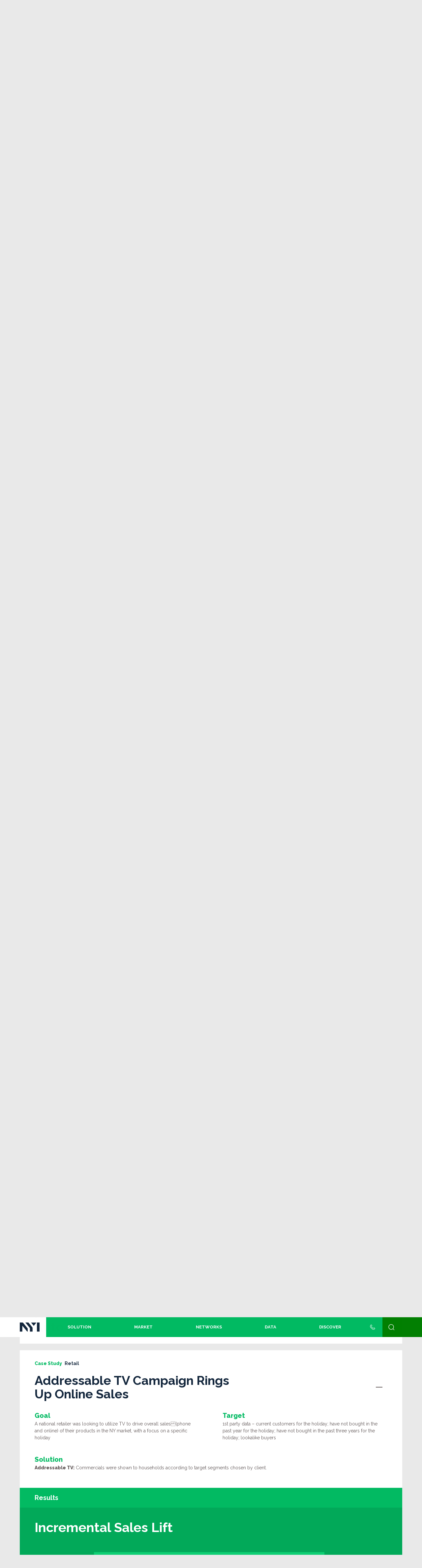

--- FILE ---
content_type: text/html; charset=UTF-8
request_url: https://www.nyinterconnect.com/discover/case-studies/?study_id=840
body_size: 23254
content:

<!doctype html>
<html lang="en-US">
  <head>
  <meta charset="utf-8">
  <meta name="viewport" content="width=device-width, initial-scale=1, minimum-scale=1">
  <meta name="format-detection" content="telephone=no" />
  <link href="https://fonts.googleapis.com/css?family=Raleway:400,700,800" rel="stylesheet">

  <link rel="apple-touch-icon" sizes="180x180" href="https://www.nyinterconnect.com/app/themes/nyi/dist/images/icons/apple-icon-180x180_9a9b0189.png">
  <link rel="icon" type="image/png" sizes="32x32" href="https://www.nyinterconnect.com/app/themes/nyi/dist/images/icons/favicon-32x32_9a9b0189.png">
  <link rel="icon" type="image/png" sizes="16x16" href="https://www.nyinterconnect.com/app/themes/nyi/dist/images/icons/favicon-16x16_9a9b0189.png">
  <link rel="manifest" href="https://www.nyinterconnect.com/app/themes/nyi/dist/images/icons/site_9a9b0189.webmanifest">
  <link rel="mask-icon" href="https://www.nyinterconnect.com/app/themes/nyi/dist/images/icons/safari-pinned-tab_9a9b0189.svg" color="#00ba62">
  <link rel="shortcut icon" href="https://www.nyinterconnect.com/app/themes/nyi/dist/images/icons/favicon_9a9b0189.ico">
  <meta name="msapplication-TileColor" content="#00a300">
  <meta name="msapplication-config" content="https://www.nyinterconnect.com/app/themes/nyi/dist/images/icons/browserconfig_9a9b0189.xml">
  <meta name="theme-color" content="#00ba62">

  <meta name="facebook-domain-verification" content="aks64tj4w2ikczmdkrk9t24lai6x72" />

  <title>TV Advertising Case Studies &mdash; New York Interconnect</title>
		<style>img:is([sizes="auto" i], [sizes^="auto," i]) { contain-intrinsic-size: 3000px 1500px }</style>
		
<!-- The SEO Framework by Sybre Waaijer -->
<meta name="description" content="We work with some of the world’s biggest brands, and we’re proud of what we’ve accomplished. Take a look at some of our success stories." />
<meta property="og:image" content="https://www.nyinterconnect.com/app/uploads/2024/10/streamingapps.jpg" />
<meta property="og:image:width" content="1200" />
<meta property="og:image:height" content="804" />
<meta property="og:image:alt" content="OTT" />
<meta property="og:locale" content="en_US" />
<meta property="og:type" content="website" />
<meta property="og:title" content="TV Advertising Case Studies &mdash; New York Interconnect" />
<meta property="og:description" content="We work with some of the world’s biggest brands, and we’re proud of what we’ve accomplished. Take a look at some of our success stories." />
<meta property="og:url" content="https://www.nyinterconnect.com/discover/case-studies/" />
<meta property="og:site_name" content="New York Interconnect" />
<meta name="twitter:card" content="summary_large_image" />
<meta name="twitter:title" content="TV Advertising Case Studies &mdash; New York Interconnect" />
<meta name="twitter:description" content="We work with some of the world’s biggest brands, and we’re proud of what we’ve accomplished. Take a look at some of our success stories." />
<meta name="twitter:image" content="https://www.nyinterconnect.com/app/uploads/2024/10/streamingapps.jpg" />
<meta name="twitter:image:alt" content="OTT" />
<link rel="canonical" href="https://www.nyinterconnect.com/discover/case-studies/" />
<script type="application/ld+json">{"@context":"https://schema.org","@type":"BreadcrumbList","itemListElement":[{"@type":"ListItem","position":1,"item":{"@id":"https://www.nyinterconnect.com/","name":"Targeted TV advertising across all screens in the NY DMA"}},{"@type":"ListItem","position":2,"item":{"@id":"https://www.nyinterconnect.com/discover/","name":"Discover"}},{"@type":"ListItem","position":3,"item":{"@id":"https://www.nyinterconnect.com/discover/case-studies/","name":"TV Advertising Case Studies"}}]}</script>
<!-- / The SEO Framework by Sybre Waaijer | 8.17ms meta | 0.24ms boot -->

<style id='classic-theme-styles-inline-css' type='text/css'>
/*! This file is auto-generated */
.wp-block-button__link{color:#fff;background-color:#32373c;border-radius:9999px;box-shadow:none;text-decoration:none;padding:calc(.667em + 2px) calc(1.333em + 2px);font-size:1.125em}.wp-block-file__button{background:#32373c;color:#fff;text-decoration:none}
</style>
<style id='global-styles-inline-css' type='text/css'>
body{--wp--preset--color--black: #000000;--wp--preset--color--cyan-bluish-gray: #abb8c3;--wp--preset--color--white: #ffffff;--wp--preset--color--pale-pink: #f78da7;--wp--preset--color--vivid-red: #cf2e2e;--wp--preset--color--luminous-vivid-orange: #ff6900;--wp--preset--color--luminous-vivid-amber: #fcb900;--wp--preset--color--light-green-cyan: #7bdcb5;--wp--preset--color--vivid-green-cyan: #00d084;--wp--preset--color--pale-cyan-blue: #8ed1fc;--wp--preset--color--vivid-cyan-blue: #0693e3;--wp--preset--color--vivid-purple: #9b51e0;--wp--preset--gradient--vivid-cyan-blue-to-vivid-purple: linear-gradient(135deg,rgba(6,147,227,1) 0%,rgb(155,81,224) 100%);--wp--preset--gradient--light-green-cyan-to-vivid-green-cyan: linear-gradient(135deg,rgb(122,220,180) 0%,rgb(0,208,130) 100%);--wp--preset--gradient--luminous-vivid-amber-to-luminous-vivid-orange: linear-gradient(135deg,rgba(252,185,0,1) 0%,rgba(255,105,0,1) 100%);--wp--preset--gradient--luminous-vivid-orange-to-vivid-red: linear-gradient(135deg,rgba(255,105,0,1) 0%,rgb(207,46,46) 100%);--wp--preset--gradient--very-light-gray-to-cyan-bluish-gray: linear-gradient(135deg,rgb(238,238,238) 0%,rgb(169,184,195) 100%);--wp--preset--gradient--cool-to-warm-spectrum: linear-gradient(135deg,rgb(74,234,220) 0%,rgb(151,120,209) 20%,rgb(207,42,186) 40%,rgb(238,44,130) 60%,rgb(251,105,98) 80%,rgb(254,248,76) 100%);--wp--preset--gradient--blush-light-purple: linear-gradient(135deg,rgb(255,206,236) 0%,rgb(152,150,240) 100%);--wp--preset--gradient--blush-bordeaux: linear-gradient(135deg,rgb(254,205,165) 0%,rgb(254,45,45) 50%,rgb(107,0,62) 100%);--wp--preset--gradient--luminous-dusk: linear-gradient(135deg,rgb(255,203,112) 0%,rgb(199,81,192) 50%,rgb(65,88,208) 100%);--wp--preset--gradient--pale-ocean: linear-gradient(135deg,rgb(255,245,203) 0%,rgb(182,227,212) 50%,rgb(51,167,181) 100%);--wp--preset--gradient--electric-grass: linear-gradient(135deg,rgb(202,248,128) 0%,rgb(113,206,126) 100%);--wp--preset--gradient--midnight: linear-gradient(135deg,rgb(2,3,129) 0%,rgb(40,116,252) 100%);--wp--preset--font-size--small: 13px;--wp--preset--font-size--medium: 20px;--wp--preset--font-size--large: 36px;--wp--preset--font-size--x-large: 42px;--wp--preset--spacing--20: 0.44rem;--wp--preset--spacing--30: 0.67rem;--wp--preset--spacing--40: 1rem;--wp--preset--spacing--50: 1.5rem;--wp--preset--spacing--60: 2.25rem;--wp--preset--spacing--70: 3.38rem;--wp--preset--spacing--80: 5.06rem;--wp--preset--shadow--natural: 6px 6px 9px rgba(0, 0, 0, 0.2);--wp--preset--shadow--deep: 12px 12px 50px rgba(0, 0, 0, 0.4);--wp--preset--shadow--sharp: 6px 6px 0px rgba(0, 0, 0, 0.2);--wp--preset--shadow--outlined: 6px 6px 0px -3px rgba(255, 255, 255, 1), 6px 6px rgba(0, 0, 0, 1);--wp--preset--shadow--crisp: 6px 6px 0px rgba(0, 0, 0, 1);}:where(.is-layout-flex){gap: 0.5em;}:where(.is-layout-grid){gap: 0.5em;}body .is-layout-flow > .alignleft{float: left;margin-inline-start: 0;margin-inline-end: 2em;}body .is-layout-flow > .alignright{float: right;margin-inline-start: 2em;margin-inline-end: 0;}body .is-layout-flow > .aligncenter{margin-left: auto !important;margin-right: auto !important;}body .is-layout-constrained > .alignleft{float: left;margin-inline-start: 0;margin-inline-end: 2em;}body .is-layout-constrained > .alignright{float: right;margin-inline-start: 2em;margin-inline-end: 0;}body .is-layout-constrained > .aligncenter{margin-left: auto !important;margin-right: auto !important;}body .is-layout-constrained > :where(:not(.alignleft):not(.alignright):not(.alignfull)){max-width: var(--wp--style--global--content-size);margin-left: auto !important;margin-right: auto !important;}body .is-layout-constrained > .alignwide{max-width: var(--wp--style--global--wide-size);}body .is-layout-flex{display: flex;}body .is-layout-flex{flex-wrap: wrap;align-items: center;}body .is-layout-flex > *{margin: 0;}body .is-layout-grid{display: grid;}body .is-layout-grid > *{margin: 0;}:where(.wp-block-columns.is-layout-flex){gap: 2em;}:where(.wp-block-columns.is-layout-grid){gap: 2em;}:where(.wp-block-post-template.is-layout-flex){gap: 1.25em;}:where(.wp-block-post-template.is-layout-grid){gap: 1.25em;}.has-black-color{color: var(--wp--preset--color--black) !important;}.has-cyan-bluish-gray-color{color: var(--wp--preset--color--cyan-bluish-gray) !important;}.has-white-color{color: var(--wp--preset--color--white) !important;}.has-pale-pink-color{color: var(--wp--preset--color--pale-pink) !important;}.has-vivid-red-color{color: var(--wp--preset--color--vivid-red) !important;}.has-luminous-vivid-orange-color{color: var(--wp--preset--color--luminous-vivid-orange) !important;}.has-luminous-vivid-amber-color{color: var(--wp--preset--color--luminous-vivid-amber) !important;}.has-light-green-cyan-color{color: var(--wp--preset--color--light-green-cyan) !important;}.has-vivid-green-cyan-color{color: var(--wp--preset--color--vivid-green-cyan) !important;}.has-pale-cyan-blue-color{color: var(--wp--preset--color--pale-cyan-blue) !important;}.has-vivid-cyan-blue-color{color: var(--wp--preset--color--vivid-cyan-blue) !important;}.has-vivid-purple-color{color: var(--wp--preset--color--vivid-purple) !important;}.has-black-background-color{background-color: var(--wp--preset--color--black) !important;}.has-cyan-bluish-gray-background-color{background-color: var(--wp--preset--color--cyan-bluish-gray) !important;}.has-white-background-color{background-color: var(--wp--preset--color--white) !important;}.has-pale-pink-background-color{background-color: var(--wp--preset--color--pale-pink) !important;}.has-vivid-red-background-color{background-color: var(--wp--preset--color--vivid-red) !important;}.has-luminous-vivid-orange-background-color{background-color: var(--wp--preset--color--luminous-vivid-orange) !important;}.has-luminous-vivid-amber-background-color{background-color: var(--wp--preset--color--luminous-vivid-amber) !important;}.has-light-green-cyan-background-color{background-color: var(--wp--preset--color--light-green-cyan) !important;}.has-vivid-green-cyan-background-color{background-color: var(--wp--preset--color--vivid-green-cyan) !important;}.has-pale-cyan-blue-background-color{background-color: var(--wp--preset--color--pale-cyan-blue) !important;}.has-vivid-cyan-blue-background-color{background-color: var(--wp--preset--color--vivid-cyan-blue) !important;}.has-vivid-purple-background-color{background-color: var(--wp--preset--color--vivid-purple) !important;}.has-black-border-color{border-color: var(--wp--preset--color--black) !important;}.has-cyan-bluish-gray-border-color{border-color: var(--wp--preset--color--cyan-bluish-gray) !important;}.has-white-border-color{border-color: var(--wp--preset--color--white) !important;}.has-pale-pink-border-color{border-color: var(--wp--preset--color--pale-pink) !important;}.has-vivid-red-border-color{border-color: var(--wp--preset--color--vivid-red) !important;}.has-luminous-vivid-orange-border-color{border-color: var(--wp--preset--color--luminous-vivid-orange) !important;}.has-luminous-vivid-amber-border-color{border-color: var(--wp--preset--color--luminous-vivid-amber) !important;}.has-light-green-cyan-border-color{border-color: var(--wp--preset--color--light-green-cyan) !important;}.has-vivid-green-cyan-border-color{border-color: var(--wp--preset--color--vivid-green-cyan) !important;}.has-pale-cyan-blue-border-color{border-color: var(--wp--preset--color--pale-cyan-blue) !important;}.has-vivid-cyan-blue-border-color{border-color: var(--wp--preset--color--vivid-cyan-blue) !important;}.has-vivid-purple-border-color{border-color: var(--wp--preset--color--vivid-purple) !important;}.has-vivid-cyan-blue-to-vivid-purple-gradient-background{background: var(--wp--preset--gradient--vivid-cyan-blue-to-vivid-purple) !important;}.has-light-green-cyan-to-vivid-green-cyan-gradient-background{background: var(--wp--preset--gradient--light-green-cyan-to-vivid-green-cyan) !important;}.has-luminous-vivid-amber-to-luminous-vivid-orange-gradient-background{background: var(--wp--preset--gradient--luminous-vivid-amber-to-luminous-vivid-orange) !important;}.has-luminous-vivid-orange-to-vivid-red-gradient-background{background: var(--wp--preset--gradient--luminous-vivid-orange-to-vivid-red) !important;}.has-very-light-gray-to-cyan-bluish-gray-gradient-background{background: var(--wp--preset--gradient--very-light-gray-to-cyan-bluish-gray) !important;}.has-cool-to-warm-spectrum-gradient-background{background: var(--wp--preset--gradient--cool-to-warm-spectrum) !important;}.has-blush-light-purple-gradient-background{background: var(--wp--preset--gradient--blush-light-purple) !important;}.has-blush-bordeaux-gradient-background{background: var(--wp--preset--gradient--blush-bordeaux) !important;}.has-luminous-dusk-gradient-background{background: var(--wp--preset--gradient--luminous-dusk) !important;}.has-pale-ocean-gradient-background{background: var(--wp--preset--gradient--pale-ocean) !important;}.has-electric-grass-gradient-background{background: var(--wp--preset--gradient--electric-grass) !important;}.has-midnight-gradient-background{background: var(--wp--preset--gradient--midnight) !important;}.has-small-font-size{font-size: var(--wp--preset--font-size--small) !important;}.has-medium-font-size{font-size: var(--wp--preset--font-size--medium) !important;}.has-large-font-size{font-size: var(--wp--preset--font-size--large) !important;}.has-x-large-font-size{font-size: var(--wp--preset--font-size--x-large) !important;}
.wp-block-navigation a:where(:not(.wp-element-button)){color: inherit;}
:where(.wp-block-post-template.is-layout-flex){gap: 1.25em;}:where(.wp-block-post-template.is-layout-grid){gap: 1.25em;}
:where(.wp-block-columns.is-layout-flex){gap: 2em;}:where(.wp-block-columns.is-layout-grid){gap: 2em;}
.wp-block-pullquote{font-size: 1.5em;line-height: 1.6;}
</style>
<link rel='stylesheet' id='altice/css-css' href='https://www.nyinterconnect.com/app/themes/nyi/dist/styles/main_9a9b0189.css' type='text/css' media='all' />
<script type="text/javascript" src="https://www.nyinterconnect.com/wp/wp-includes/js/jquery/jquery.min.js?ver=3.7.1" id="jquery-core-js"></script>

		<script>
		(function(h,o,t,j,a,r){
			h.hj=h.hj||function(){(h.hj.q=h.hj.q||[]).push(arguments)};
			h._hjSettings={hjid:2441185,hjsv:5};
			a=o.getElementsByTagName('head')[0];
			r=o.createElement('script');r.async=1;
			r.src=t+h._hjSettings.hjid+j+h._hjSettings.hjsv;
			a.appendChild(r);
		})(window,document,'//static.hotjar.com/c/hotjar-','.js?sv=');
		</script>
		     <!-- Google Tag Manager -->
    <script>(function(w,d,s,l,i){w[l]=w[l]||[];w[l].push({'gtm.start':
    new Date().getTime(),event:'gtm.js'});var f=d.getElementsByTagName(s)[0],
    j=d.createElement(s),dl=l!='dataLayer'?'&l='+l:'';j.async=true;j.src=
    'https://www.googletagmanager.com/gtm.js?id='+i+dl;f.parentNode.insertBefore(j,f);
    })(window,document,'script','dataLayer','GTM-P9FB9KV');</script>
    <!-- End Google Tag Manager -->
    
  <!-- Facebook Pixel Code --> <script> !function(f,b,e,v,n,t,s) {if(f.fbq)return;n=f.fbq=function(){n.callMethod? n.callMethod.apply(n,arguments):n.queue.push(arguments)}; if(!f._fbq)f._fbq=n;n.push=n;n.loaded=!0;n.version='2.0'; n.queue=[];t=b.createElement(e);t.async=!0; t.src=v;s=b.getElementsByTagName(e)[0]; s.parentNode.insertBefore(t,s)}(window, document,'script', 'https://connect.facebook.net/en_US/fbevents.js'); fbq('init', '187957468360005'); fbq('track', 'PageView'); </script> <noscript><img height="1" width="1" style="display:none" src="https://www.facebook.com/tr?id=187957468360005&ev=PageView&noscript=1" /></noscript> <!-- End Facebook Pixel Code -->
  <!-- Linkedin Pixel Code -->
  <script type="text/javascript"> _linkedin_partner_id = "665025"; window._linkedin_data_partner_ids = window._linkedin_data_partner_ids || []; window._linkedin_data_partner_ids.push(_linkedin_partner_id); </script><script type="text/javascript"> (function(){var s = document.getElementsByTagName("script")[0]; var b = document.createElement("script"); b.type = "text/javascript";b.async = true; b.src = "https://snap.licdn.com/li.lms-analytics/insight.min.js"; s.parentNode.insertBefore(b, s);})(); </script> <noscript> <img height="1" width="1" style="display:none;" alt="" src="https://dc.ads.linkedin.com/collect/?pid=665025&fmt=gif" /> </noscript>
  <!-- End Linkedin Pixel Code -->
</head>
  <body class="production case-studies page studies filter has-menu discover">
    <!--[if IE]>
      <div class="alert alert-warning">
        You are using an <strong>outdated</strong> browser. Please <a href="http://browsehappy.com/">upgrade your browser</a> to improve your experience.      </div>
    <![endif]-->
    <header class="header">
  <a class="logo" href="https://www.nyinterconnect.com/">
  <svg class="logo__svg logo__icon" xmlns="http://www.w3.org/2000/svg" viewBox="0 0 84 40">
    <path d="M84 .1v39.2H72.9V.1H84zM47.9.2h22.8L59.3 14.4 47.9.2zm5 20.1l.1-.1c.6.9 1.2 1.9 1.2 3v16h-11V24.4L23.7 0H35c1.3 0 2.5.6 3 1.6l14 17.6.3.4.6.7zm-20.4 4l.1-.1c.6.9 1 1.9 1 3v12h-.5c-1.2 0-2.3-.5-3-1.5l-4.6-5.9L24 30l-2.9-3.5.2.1L11 14v25.3H0V.1h11.5c1.2 0 2.3.5 3 1.5l18 22.7z"/>
  </svg>
  <svg class="logo__svg logo__label" xmlns="http://www.w3.org/2000/svg" viewBox="0 0 62 14">
    <path d="M6.603 5.842V.154h4.012v1.331H8.116v.848h2.149v1.234H8.116v.944h2.664v1.331zm9.215 0l-.768-2.087-.76 2.087h-1.26L10.872.154h1.543l1.311 4.01.022.067.318-1.357.002-.006-.91-2.714h1.384l.508 1.821.517-1.82h1.383l-.923 2.708-.002.005.336 1.362L17.686.154h1.55L17.08 5.842zm12.28-5.72c.426 0 .817.084 1.163.248.347.165.647.386.894.657.247.272.44.584.574.93.134.345.201.704.201 1.066 0 .372-.071.734-.213 1.077-.142.343-.341.65-.593.913a2.933 2.933 0 0 1-.906.637c-.349.16-.736.24-1.15.24-.426 0-.817-.083-1.163-.248a2.892 2.892 0 0 1-1.472-1.578 2.91 2.91 0 0 1-.205-1.074 2.886 2.886 0 0 1 .81-1.999 2.93 2.93 0 0 1 .91-.633 2.79 2.79 0 0 1 1.15-.236zm-.015 4.413c.225 0 .424-.045.59-.135.167-.09.305-.209.41-.353.104-.144.183-.31.234-.495a2.11 2.11 0 0 0 .076-.562c0-.194-.027-.385-.08-.566a1.412 1.412 0 0 0-.247-.483 1.253 1.253 0 0 0-.412-.336 1.253 1.253 0 0 0-.579-.128c-.225 0-.423.044-.587.132a1.215 1.215 0 0 0-.409.348 1.489 1.489 0 0 0-.238.491 2.067 2.067 0 0 0 .004 1.125 1.5 1.5 0 0 0 .242.487c.108.141.246.257.41.344.163.087.36.131.586.131zM.64 13.462V7.767h1.516v5.695zm39.72-7.62l-1.397-2.097-.013-.02-.453.475v1.642h-1.514V.154h1.514V2.37l1.75-2.216h1.7L39.92 2.687l-.01.012 2.186 3.143zm-18.096 0V3.855l-1.943-3.7h1.657l1.039 2.412L24.08.154h1.665l-1.973 3.708-.002 1.98zm-11.896 7.62V9.1H8.832V7.767h4.581v1.332h-1.529v4.363zm-3.477 0L4.648 10.65l-.035-.044v2.856H3.097V7.767H4.28l2.268 2.909.035.045V7.767H8.1v5.695zm7.27 0V7.767h3.925v1.332h-2.409v.849h2.058v1.236h-2.058v.945h2.481v1.333zm12.695-5.728c.54 0 1.017.115 1.414.341.39.223.687.52.88.885l-1.153.831a1.021 1.021 0 0 0-.502-.552 1.269 1.269 0 0 0-.336-.115c-.365-.068-.682-.029-.923.103-.164.09-.3.208-.406.353-.104.145-.183.31-.234.492-.05.181-.077.364-.077.542 0 .201.03.397.09.58.058.185.145.35.258.492.113.141.253.256.417.34.25.13.56.161.887.09.113-.024.223-.065.328-.122.105-.058.2-.132.285-.222a.987.987 0 0 0 .19-.312l1.234.746c-.084.2-.21.383-.376.543a2.45 2.45 0 0 1-.585.417 3.219 3.219 0 0 1-1.439.345c-.416 0-.8-.085-1.144-.253a2.917 2.917 0 0 1-.896-.67 3.067 3.067 0 0 1-.788-2.022 2.858 2.858 0 0 1 .76-1.933c.247-.266.551-.485.904-.65.352-.165.76-.249 1.212-.249zm5.379 0c.426 0 .817.084 1.164.249.346.165.648.386.895.658.247.27.44.584.574.93.134.347.202.705.202 1.067 0 .373-.071.736-.213 1.08a2.94 2.94 0 0 1-.595.914 2.937 2.937 0 0 1-.907.638c-.349.16-.737.24-1.152.24a2.69 2.69 0 0 1-1.164-.248 2.89 2.89 0 0 1-1.474-1.58 2.91 2.91 0 0 1-.206-1.076 2.897 2.897 0 0 1 .812-2.001c.255-.264.562-.477.911-.634.35-.157.738-.237 1.153-.237zm-.016 4.42c.226 0 .425-.046.592-.136.166-.09.304-.209.409-.353.105-.145.184-.311.235-.496a2.12 2.12 0 0 0 .076-.563c0-.194-.027-.385-.08-.567a1.425 1.425 0 0 0-.247-.484c-.111-.139-.25-.252-.414-.336a1.256 1.256 0 0 0-.58-.128c-.224 0-.422.045-.587.132a1.22 1.22 0 0 0-.41.35c-.107.143-.187.309-.238.49a2.08 2.08 0 0 0 .004 1.127c.054.182.135.346.243.487.107.142.245.258.41.345.163.087.361.132.587.132zm7.329 1.308l-2.279-3-.036-.047v3.047h-1.48V7.767h1.182l2.303 3.003.036.046v-3.05h1.48v5.696zm5.907 0l-2.278-3-.036-.047v3.047h-1.48V7.767h1.182l2.302 3.003.036.046v-3.05h1.48v5.696zm2.147 0V7.767h3.853v1.332h-2.338v.849h1.987v1.236h-1.987v.945h2.41v1.333zm7.103-5.728c.541 0 1.017.115 1.414.341.39.222.687.52.881.885l-1.153.831a1.026 1.026 0 0 0-.503-.552 1.27 1.27 0 0 0-.336-.115c-.364-.068-.681-.029-.923.103-.163.09-.3.208-.405.353-.105.145-.184.31-.235.492-.05.18-.076.363-.076.542 0 .202.03.397.089.58.059.185.146.35.258.492.113.141.253.256.418.34.25.129.558.162.886.09.114-.024.224-.065.329-.122.104-.057.2-.132.284-.222a.987.987 0 0 0 .19-.312l1.234.746c-.084.2-.21.383-.376.543-.17.165-.367.305-.585.417a3.22 3.22 0 0 1-1.439.345c-.415 0-.8-.085-1.144-.253a2.917 2.917 0 0 1-.895-.67 3.066 3.066 0 0 1-.789-2.022 2.854 2.854 0 0 1 .76-1.933 2.9 2.9 0 0 1 .904-.65c.352-.165.76-.249 1.212-.249zm4.197 5.728V9.1H57.36V7.767h4.591v1.332h-1.534v4.363zm-24.314-7.62l-1.088-1.759h-.52v1.76h-1.513V.153h2.466c1.368 0 1.991.995 1.991 1.92 0 .678-.345 1.292-.922 1.642l-.018.01 1.31 2.116zm-.732-3.064c.197 0 .371-.068.454-.176.088-.115.132-.276.132-.481 0-.21-.052-.375-.154-.487-.1-.11-.268-.17-.473-.17h-.834v1.314zm-11.71 10.684l-1.088-1.759h-.52v1.76h-1.513V7.774h2.466c1.368 0 1.991.994 1.991 1.919 0 .678-.344 1.292-.922 1.642l-.017.011 1.309 2.115zm-.732-3.064c.198 0 .371-.068.454-.176.088-.114.133-.276.133-.48 0-.212-.052-.375-.154-.488-.1-.11-.268-.17-.474-.17h-.834v1.314zM4.535 5.842L2.121 2.797v3.045H.642V.147h1.182L4.26 3.194V.147h1.48v5.695z"/>
  </svg>
</a>
  <button type="button" class="header__burger" aria-controls="main-menu" aria-expanded="false" aria-label="Toggle menu">
    <span aria-hidden="true">close</span>
  </button>
  <nav class="header__actions" id="main-menu" aria-hidden="true" data-fullscreen data-unique>
    <ul class="header__menu">
            <li class="">
        <a
         href="https://www.nyinterconnect.com/audience-one/"
         class=""
         target=""
        >
          Solution        </a>
      </li>
            <li class="">
        <a
         href="https://www.nyinterconnect.com/market/"
         class=""
         target=""
        >
          Market        </a>
      </li>
            <li class="">
        <a
         href="https://www.nyinterconnect.com/network/"
         class=""
         target=""
        >
          Networks        </a>
      </li>
            <li class="">
        <a
         href="https://www.nyinterconnect.com/exclusive-data/"
         class=""
         target=""
        >
          Data        </a>
      </li>
            <li class="">
        <a
         href="https://www.nyinterconnect.com/discover/"
         class=""
         target=""
        >
          Discover        </a>
      </li>
            <li class=" header__contact">
        <a href="https://www.nyinterconnect.com/home/contact-us/">
          Contacts        </a>
      </li>
          </ul>
  </nav>

  <button type="button" class="search__show" aria-controls="search-form-697eaefd55bd4" aria-expanded="false">
  <span class="screen-reader-text">Show search form</span>
</button>
<section class="search" id="search-form-697eaefd55bd4" aria-hidden="true" data-fullscreen data-unique>
  <form role="search" class="search__form" method="get" action="https://www.nyinterconnect.com/" autocomplete="off">
    <button type="submit" class="search__submit"><span class="screen-reader-text">Search</span></button>
    <label class="screen-reader-text" for="search-input-697eaefd55bd8">Search for:</label>
    <input type="search" class="search__field" autocomplete="off" id="search-input-697eaefd55bd8" placeholder="Search" value="" name="s" />
  </form>
  <button type="button" class="search__close" aria-controls="search-form-697eaefd55bd4" aria-expanded="false"><span class="screen-reader-text">Close search</span></button>
  <section class="search__results" id="search-results-697eaefd55bda" aria-live="assertive"></section>
</section>
</header>
    <main class="main">
      <aside class="navbar">
  <div class="navbar__wrap">
    <ol class="navbar__menu"><li><a href="https://www.nyinterconnect.com/discover/about-us/">About Us</a></li><li><a href="https://www.nyinterconnect.com/discover/leadership/">Our Leadership</a></li><li><a href="https://www.nyinterconnect.com/discover/news-notes/">News & Notes</a></li><li class="active"><a href="https://www.nyinterconnect.com/discover/case-studies/">Case Studies</a></li><li><a href="https://www.nyinterconnect.com/discover/videos/">Video Insights</a></li></ol>  </div>
</aside>

<section class="hero--background">
  <div class="hero__wrap">
    <picture class="image--background" data-lazy>
    <source media="(max-width: 600px)" srcset="https://www.nyinterconnect.com/app/uploads/2024/04/Case_studies-105x28.jpg" data-src="https://www.nyinterconnect.com/app/uploads/2024/04/Case_studies.jpg">
    <img src="https://www.nyinterconnect.com/app/uploads/2024/04/Case_studies-105x28.jpg" data-src="https://www.nyinterconnect.com/app/uploads/2024/04/Case_studies.jpg" alt="">
</picture>
    <a href="https://www.nyinterconnect.com/discover/" title="Discover" class="hero__back"></a>
    <h1 class="hero__title">Case Studies</h1>
          <div class="hero__subtitle"><p>We&#8217;ve worked with some of the world&#8217;s biggest brands, and we&#8217;re proud of what we&#8217;ve accomplished. Especially the results.</p>
</div>
                    <form id="filter-form" aria-labelledby="filter-legend" class="form" type="POST" action="" autocomplete="off" novalidate><fieldset class="form__col"><select class="form__field" name="type"><option value="">Filter by type</option><option value="automotive">Automotive</option><option value="economic-development">Economic Development</option><option value="financial">Financial</option><option value="gaming">Gaming</option><option value="healthcare">Healthcare</option><option value="non-profit">Non-Profit</option><option value="retail">Retail</option><option value="travel">Travel &amp; Tourism</option><option value="tune-in">Tune-In</option></select></fieldset><input type="hidden" name="post_type" value="studies"></form>          </div>
</section>
  <div class="hero__files">
    <section
  id="publuu-modal"
  class="lightbox lightbox--publuu"
  aria-hidden="true"
  data-fullscreen
>
  <button
    type="button"
    class="lightbox__close"
    aria-controls="publuu-modal"
    aria-expanded="true"
  >
    <span class="screen-reader-text">close</span>
  </button>
  <div class="lightbox__content">
    <iframe src="" width="720" height="380" scrolling="no" frameborder="0" allowfullscreen="" allow="clipboard-write"></iframe>
  </div>
</section>
  </div>

<section id="filter-results" class="container--medium">
  <section class="js-accordion accordion--alt" data-id="33641" data-open="false">
  <header class="accordion__header">
    <ul class="accordion__terms">
            <li class="accordion__term">
        <strong>Case Study</strong>
        Tune-In      </li>
          </ul>
    <h3 class="accordion__title">TV Ad Exposure Drives Cable Network Viewing</h3>
    <button type="button" class="js-accordion-button accordion__button" role="tab" aria-selected="false" aria-controls="accordion-697eaefd5b80c">
      <span class="screen-reader-text">Toggle content</span>
    </button>
  </header>
  <article id="accordion-697eaefd5b80c" role="tabpanel" aria-hidden="true" data-unique>
    <section class="cs__intro">
      
              <div class="cs__intro-column cs__intro-column-left">
          <h4>Goal</h4>
          Increase viewership levels for a linear-focused cable TV network and demonstrate that HHs exposed to the TV campaign converted at a higher rate vs unexposed HHs        </div>
      
      
              <div class="cs__intro-column">
          <h4>Solution</h4>
          <p>Linear TV: Leverage set-top-box data for a deterministic match of TV ad exposure and TV viewing data to measure effectiveness of on-air messaging and identify top networks with the highest conversion levels.</p>
        </div>
          </section>

          <section class="results">
        <h5 class="results__title">Results</h5>
                            <div class="results__info">
            <h4 class="results__subtitle">% Households Tuned to the Program <span></span></h4>

                          <div class="js-graph-parent">
                                                    <div class="js-graph cs-graph" data-valueone="1.42" data-valuetwo=".41">
                    
                                          <div class="cs-graph__row">
                        <p class="cs-graph__label">EXPOSED HOUSEHOLDS</p>
                        <div class="cs-graph__bar-parent">
                          <span class="js-graph-bar-one cs-graph__bar"></span>
                          <p class="cs-graph__value">1.42%</p>
                        </div>
                      </div>
                    
                                          <div class="cs-graph__row">
                        <p class="cs-graph__label">UNEXPOSED HOUSEHOLDS</p>
                        <div class="cs-graph__bar-parent">
                          <span class="js-graph-bar-two cs-graph__bar"></span>
                          <p class="cs-graph__value">.41%</p>
                        </div>
                      </div>
                    
                                          <div class="js-graph-rise cs-graph__rise-container">
                        <div class="cs-graph__rise">
                          <p class="rise-value">245%</p>
                          <span class="rise-arrow"></span>
                        </div>
                      </div>
                                      </div>
                              </div>
            
                          <ul class="results__details-list">
                                                    <li>PROJECTED: INCREMENTAL HOUSEHOLDS TUNED: 10,472</li>
                                                    <li>To be read: 1.42% of exposed households tuned to the network vs 0.41% of unexposed households, resulting in a 245% tune-in lift. Based on Optimum STB data, 3,686 Optimum HHs converted, with a projected figure of 10,472 households within the complete NYI footprint.</li>
                              </ul>
            
            
                          <div class="results__source">
                <p class="results__source-label">Sources</p>
                <p class="results__source-info">NY DMA. Based on Optimum set-top box data. Conversion analysis based on ad exposure and tune-in (Live+SD) within Optimum set-top box households.</p>
              </div>
            
                          <div class="study-pdf">
                <a href="https://www.nyinterconnect.com/app/uploads/2025/11/Case_Studies_TuneIn4_new.pdf" class="study-pdf__download" target="_blank">Download Study</a>
              </div>
            
          </div>
              </section>
    
  </article>
</section>
<section class="js-accordion accordion--alt" data-id="20030" data-open="false">
  <header class="accordion__header">
    <ul class="accordion__terms">
            <li class="accordion__term">
        <strong>Case Study</strong>
        Automotive      </li>
          </ul>
    <h3 class="accordion__title">TV &#038; Streaming Ads Drive 119% Incremental Lift in Auto Sales</h3>
    <button type="button" class="js-accordion-button accordion__button" role="tab" aria-selected="false" aria-controls="accordion-697eaefd5c854">
      <span class="screen-reader-text">Toggle content</span>
    </button>
  </header>
  <article id="accordion-697eaefd5c854" role="tabpanel" aria-hidden="true" data-unique>
    <section class="cs__intro">
      
              <div class="cs__intro-column cs__intro-column-left">
          <h4>Goal</h4>
          Increase sales for target models by reaching consumers in the segment via TV and Streaming        </div>
      
              <div class="cs__intro-column cs__intro-column-right">
          <h4>Target</h4>
          In-market for either of the two specific models or competitor models        </div>
      
              <div class="cs__intro-column">
          <h4>Solution</h4>
          <p>Linear TV<br />
TV360<br />
Impression-Based Addressable<br />
Streaming Addressable</p>
        </div>
          </section>

          <section class="results">
        <h5 class="results__title">Results</h5>
                            <div class="results__info">
            <h4 class="results__subtitle"> <span></span></h4>

                          <div class="js-graph-parent">
                                                    <div class="js-graph cs-graph" data-valueone=".236" data-valuetwo=".108">
                    
                                          <div class="cs-graph__row">
                        <p class="cs-graph__label">Exposed buy rate</p>
                        <div class="cs-graph__bar-parent">
                          <span class="js-graph-bar-one cs-graph__bar"></span>
                          <p class="cs-graph__value">.236%</p>
                        </div>
                      </div>
                    
                                          <div class="cs-graph__row">
                        <p class="cs-graph__label">Unexposed buy rate</p>
                        <div class="cs-graph__bar-parent">
                          <span class="js-graph-bar-two cs-graph__bar"></span>
                          <p class="cs-graph__value">.108%</p>
                        </div>
                      </div>
                    
                                          <div class="js-graph-rise cs-graph__rise-container">
                        <div class="cs-graph__rise">
                          <p class="rise-value">119%</p>
                          <span class="rise-arrow"></span>
                        </div>
                      </div>
                                      </div>
                              </div>
            
                          <ul class="results__details-list">
                                                    <li>HHs exposed to both TV & Digital resulted in 989 incremental target model sales</li>
                                                    <li>Net Incremental Revenue = $29M</li>
                                                    <li>ROI = $61.59/dollar spent</li>
                                                    <li>Within their respective competitive classes, each target model experienced a higher share of sales within the exposed group (exposed to TV & Streaming) compared to the unexposed group.</li>
                                                    <li>33% of exposed households saw 11+ ads which accounted for 40% of exposed purchases, thus, greater frequency resulted in a sizable portion of sales.</li>
                                                    <li>Nearly 30% of sales occurred post-flight during the 30-day attribution window, proving the halo effect of campaign messaging.</li>
                              </ul>
            
            
                          <div class="results__source">
                <p class="results__source-label">Sources</p>
                <p class="results__source-info">Source: Experian served as safe-haven matching partner. Consumer segments provided by LiveRamp. Automotive sales data provided by Experian. Exposure Window: Feb. – Mar. 2024.  Attribution Window: Feb. – April 2024. Base MSRP was used to calculate Net Incremental Revenue. Estimated incremental revenue earned per ad dollar spent = Net Incremental Sales Revenue / Ad Spend. Incremental Sales = Number of  Exposed HHs * (Exposed Buy Rate –Unexposed Buy Rate). Incremental Lift = (Exposed Buy Rate – Unexposed Buy Rate)/Unexposed Buy Rate.</p>
              </div>
            
                          <div class="study-pdf">
                <a href="https://www.nyinterconnect.com/app/uploads/2024/08/Case_Studies_Automotive6.pdf" class="study-pdf__download" target="_blank">Download Study</a>
              </div>
            
          </div>
              </section>
    
  </article>
</section>
<section class="js-accordion accordion--alt" data-id="20038" data-open="false">
  <header class="accordion__header">
    <ul class="accordion__terms">
            <li class="accordion__term">
        <strong>Case Study</strong>
        Automotive      </li>
          </ul>
    <h3 class="accordion__title">Creative Linear Addressable Drives 31% Incremental Lift in Auto Sales</h3>
    <button type="button" class="js-accordion-button accordion__button" role="tab" aria-selected="false" aria-controls="accordion-697eaefd5d3b3">
      <span class="screen-reader-text">Toggle content</span>
    </button>
  </header>
  <article id="accordion-697eaefd5d3b3" role="tabpanel" aria-hidden="true" data-unique>
    <section class="cs__intro">
      
              <div class="cs__intro-column cs__intro-column-left">
          <h4>Goal</h4>
          Drive sales for eight models including a mix of SUVs, Sedans, Crossovers, Trucks, and EVs        </div>
      
              <div class="cs__intro-column cs__intro-column-right">
          <h4>Target</h4>
          In-market for the specific vehicle types         </div>
      
              <div class="cs__intro-column">
          <h4>Solution</h4>
          <p>Creative Versioning </p>
        </div>
          </section>

          <section class="results">
        <h5 class="results__title">Results</h5>
                            <div class="results__info">
            <h4 class="results__subtitle">Incremental Sales Lift <span></span></h4>

                          <div class="js-graph-parent">
                                                    <div class="js-graph cs-graph" data-valueone=".1844" data-valuetwo=".1411">
                    
                                          <div class="cs-graph__row">
                        <p class="cs-graph__label">Exposed Buy Rate</p>
                        <div class="cs-graph__bar-parent">
                          <span class="js-graph-bar-one cs-graph__bar"></span>
                          <p class="cs-graph__value">.1844%</p>
                        </div>
                      </div>
                    
                                          <div class="cs-graph__row">
                        <p class="cs-graph__label">Unexposed Buy Rate</p>
                        <div class="cs-graph__bar-parent">
                          <span class="js-graph-bar-two cs-graph__bar"></span>
                          <p class="cs-graph__value">.1411%</p>
                        </div>
                      </div>
                    
                                          <div class="js-graph-rise cs-graph__rise-container">
                        <div class="cs-graph__rise">
                          <p class="rise-value">31%</p>
                          <span class="rise-arrow"></span>
                        </div>
                      </div>
                                      </div>
                              </div>
            
                          <ul class="results__details-list">
                                                    <li>HHs exposed to Linear TV Addressable resulted in 598 incremental target model sales</li>
                                                    <li>Net Incremental Revenue = $17M</li>
                                                    <li>ROI = $23.29/dollar spent</li>
                                                    <li>Half of exposed households converted after 1-10 exposures, while the remaining homes required additional frequency</li>
                                                    <li>25% of sales occurred post-flight during the 30-day attribution window, proving the halo effect of campaign messaging</li>
                              </ul>
            
            
                          <div class="results__source">
                <p class="results__source-label">Sources</p>
                <p class="results__source-info">Source: Experian served as safe-haven matching partner. Consumer segments provided by Experian. Automotive sales data provided by Experian. Exposure Window: Jan – Mar. 2024.  Attribution Window: Jan – April 2024. Base MSRP was used to calculate Net Incremental Revenue. Estimated incremental revenue earned per ad dollar spent = Net Incremental Sales Revenue / Ad Spend. Incremental Sales = # Exposed HHs * (Exposed Buy Rate –Unexposed Buy Rate). Incremental Lift = (Exposed Buy Rate – Unexposed Buy Rate)/Unexposed Buy Rate.</p>
              </div>
            
                          <div class="study-pdf">
                <a href="https://www.nyinterconnect.com/app/uploads/2024/08/Case_Studies_Automotive7.pdf" class="study-pdf__download" target="_blank">Download Study</a>
              </div>
            
          </div>
              </section>
    
  </article>
</section>
<section class="js-accordion accordion--alt" data-id="11100" data-open="false">
  <header class="accordion__header">
    <ul class="accordion__terms">
            <li class="accordion__term">
        <strong>Case Study</strong>
        Travel &amp; Tourism      </li>
          </ul>
    <h3 class="accordion__title">Traditional TV + OTT Results in Web Visits</h3>
    <button type="button" class="js-accordion-button accordion__button" role="tab" aria-selected="false" aria-controls="accordion-697eaefd5dea6">
      <span class="screen-reader-text">Toggle content</span>
    </button>
  </header>
  <article id="accordion-697eaefd5dea6" role="tabpanel" aria-hidden="true" data-unique>
    <section class="cs__intro">
      
              <div class="cs__intro-column cs__intro-column-left">
          <h4>Goal</h4>
          A popular island destination was looking to drive traffic to its website to inform consumers about various resorts, and ultimately influence vacationers to book their own island getaway. They wanted to reach consumers via both TV and Digital ad executions.         </div>
      
              <div class="cs__intro-column cs__intro-column-right">
          <h4>Target</h4>
          A25-54 with HH Income $125,000+ or Travel Intenders        </div>
      
              <div class="cs__intro-column">
          <h4>Solution</h4>
          <p><strong>Traditional TV:</strong> Target segment was used to inform the linear media plan.<br />
<strong>IP Targeting:</strong> OTT ads were delivered to the same TV household segments.</p>
        </div>
          </section>

          <section class="results">
        <h5 class="results__title">Results</h5>
                            <div class="results__info">
            <h4 class="results__subtitle">Incremental Lift in Visitors <span></span></h4>

                          <div class="js-graph-parent">
                                                    <div class="js-graph cs-graph" data-valueone="1.18" data-valuetwo=".92">
                    
                                          <div class="cs-graph__row">
                        <p class="cs-graph__label">Exposed Visitor Rate</p>
                        <div class="cs-graph__bar-parent">
                          <span class="js-graph-bar-one cs-graph__bar"></span>
                          <p class="cs-graph__value">1.18%</p>
                        </div>
                      </div>
                    
                                          <div class="cs-graph__row">
                        <p class="cs-graph__label">Unexposed Visitor Rate</p>
                        <div class="cs-graph__bar-parent">
                          <span class="js-graph-bar-two cs-graph__bar"></span>
                          <p class="cs-graph__value">.92%</p>
                        </div>
                      </div>
                    
                                          <div class="js-graph-rise cs-graph__rise-container">
                        <div class="cs-graph__rise">
                          <p class="rise-value">28%</p>
                          <span class="rise-arrow"></span>
                        </div>
                      </div>
                                      </div>
                              </div>
            
                          <ul class="results__details-list">
                                                    <li>Incremental unique HH visits to the website = 5,300</li>
                                                    <li>Incremental visits to the website = 11,900</li>
                                                    <li>All pages produced an incremental lift among Action Households</li>
                              </ul>
            
                          <ul class="results__stats-list">
                                                    <li class="results__stats-list-item">
                                          <span><svg viewBox="0 0 75 82" xmlns="http://www.w3.org/2000/svg" xmlns:xlink="http://www.w3.org/1999/xlink">
                        <g fill="#fff" fill-rule="evenodd">
                          <g transform="translate(30.821559 43)">
                            <path d="m10.1490839 8.13344321c-1.69893797-.99195937-3.80472051-.99195937-5.50398008 0l-3.73219603 2.17923919c-.56556222.3301732-.91290779.9337312-.91290779 1.5860792v10.3598246c0 .6582668.35458194 1.2663039.92931022 1.5929578l1.96523623 1.1170541v-10.6632832c0-.1666863.06657457-.326334.18492935-.4440702l.29749506-.2961001v11.677638.1599676 13.5972498h3.77899119v-11.8376057h.48242441v11.8376057h4.10060744v-13.5972498-.1599676-11.677638l.2974951.2961001c.1185156.1177362.1849293.2773839.1849293.4440702v10.634489l1.7134107-1.0765823c.5350087-.336252.8595195-.9217335.8595195-1.5512062v-10.4132538c0-.652348-.3473456-1.255906-.9129078-1.5860792z"/>
                            <path d="m3.35165364 6.56835537c-1.77147288 0-3.20744683-1.47034105-3.20744683-3.28421053 0-1.81370526 1.43597395-3.28421052 3.20744683-3.28421052 1.77147289 0 3.20744683 1.47050526 3.20744683 3.28421052 0 1.81386948-1.43597394 3.28421053-3.20744683 3.28421053z" mask="url(#a)" transform="translate(4.109541)"/>
                          </g>
                          <g transform="translate(54.656899 43)">
                            <path d="m3.344918 6.56835537c-1.77147288 0-3.20744683-1.47034105-3.20744683-3.28421053 0-1.81370526 1.43597395-3.28421052 3.20744683-3.28421052 1.77147289 0 3.20744683 1.47050526 3.20744683 3.28421052 0 1.81386948-1.43597394 3.28421053-3.20744683 3.28421053z" mask="url(#b)" transform="translate(6.98622)"/>
                            <path d="m20.0164667 22.3982379-5.3361516-12.49411284c-.2526453-.59156035-.6900086-1.0857004-1.2468857-1.40883504l-.6233627-.36184681c-1.6929-.99195937-3.79064142-.99195937-5.48338125 0l-.65123863.38184276c-.55255155.32361455-.98606982.81599496-1.23679269 1.40451592l-5.31836874 12.47843601c-.32890355.771524.04037199 1.6625438.81913484 1.9760804l1.63618701.6589067 1.68585096-8.7547093h.36703264l-2.65061333 13.7632962h4.40567342v8.9581881h3.44443558v-7.5135203h.48061889v7.5135203h3.7648482v-8.9581881h4.0852608l-.1073382-.6733038-2.5208462-13.0899924h.3670326l1.6844091 8.746391 1.6153602-.6505884c.7787629-.3135366 1.1480384-1.2045564.8191348-1.9760804"/>
                          </g>
                          <g transform="translate(0 43)">
                            <path d="m3.25908673 6.56835537c-1.77147289 0-3.20744684-1.47034105-3.20744684-3.28421053 0-1.81370526 1.43597395-3.28421052 3.20744684-3.28421052 1.77147288 0 3.20744683 1.47050526 3.20744683 3.28421052 0 1.81386948-1.43597395 3.28421053-3.20744683 3.28421053z" mask="url(#c)" transform="translate(6.98622)"/>
                            <path d="m14.6802096 9.90412506c-.2526439-.59156035-.6900047-1.0857004-1.2467186-1.40883504l-.6235195-.36184681c-1.6927305-.99195937-3.79062055-.99195937-5.48319087 0l-.65139525.38184276c-.55238831.32361455-.98590419.81599496-1.23678588 1.40451592l-5.31833949 12.47843601c-.32890174.771524.04053197 1.6625438.81929054 1.9760804l1.6360178.6589067 1.68600189-8.7547093h.36703063l-2.65059876 13.7632962h4.40564919v8.9581881h3.44441663v-7.5135203h.48061627v7.5135203h3.7648275v-8.9581881h4.0852383l-.1073376-.6733038-2.5208324-13.0899924h.3670307l1.6842396 8.746391 1.6153513-.6505884c.7787586-.3135366 1.1481923-1.2045564.8192905-1.9760804z"/>
                          </g>
                          <g transform="translate(57.999043)">
                            <path d="m10.1463962 8.13344321c-1.69864883-.99195937-3.80371295-.99195937-5.50252252 0l-3.73120765 2.17923919c-.56541244.3301732-.91266603.9337312-.91266603 1.5860792v10.3598246c0 .6582668.35448804 1.2663039.92906412 1.5929578l1.96471578 1.1170541v-10.6632832c0-.1666863.06655694-.326334.18488039-.4440702l.29741627-.2961001v11.677638.1599676 13.5972498h3.77799043v-11.8376057h.48229665v11.8376057h4.09952156v-13.5972498-.1599676-11.677638l.2972555.2961001c.1184842.1177362.1850411.2773839.1850411.4440702v10.634489l1.712957-1.0765823c.5348669-.336252.8592918-.9217335.8592918-1.5512062v-10.4132538c0-.652348-.3472536-1.255906-.9128268-1.5860792z"/>
                            <path d="m3.34403219 6.56835537c-1.77100376 0-3.20659742-1.47034105-3.20659742-3.28421053 0-1.81370526 1.43559366-3.28421052 3.20659742-3.28421052s3.20659743 1.47050526 3.20659743 3.28421052c0 1.81386948-1.43559367 3.28421053-3.20659743 3.28421053z" mask="url(#d)" transform="translate(4.108453)"/>
                          </g>
                          <g transform="translate(5)">
                            <path d="m10.1463962 8.13344321c-1.69848807-.99195937-3.80371295-.99195937-5.50252252 0l-3.73120765 2.17923919c-.56541244.3301732-.91266603.9337312-.91266603 1.5860792v10.3598246c0 .6582668.35448804 1.2663039.92906412 1.5929578l1.96471578 1.1170541v-10.6632832c0-.1666863.06655694-.326334.18488039-.4440702l.29741627-.2961001v11.677638.1599676 13.5972498h3.77799043v-11.8376057h.48229665v11.8376057h4.09952156v-13.5972498-.1599676-11.677638l.2974162.2961001c.1184842.1177362.1848804.2773839.1848804.4440702v10.634489l1.712957-1.0765823c.5348669-.336252.8592918-.9217335.8592918-1.5512062v-10.4132538c0-.652348-.3472536-1.255906-.912666-1.5860792z"/>
                            <path d="m3.35076605 6.56835537c-1.77100376 0-3.20659743-1.47034105-3.20659743-3.28421053 0-1.81370526 1.43559367-3.28421052 3.20659743-3.28421052 1.77100375 0 3.20659742 1.47050526 3.20659742 3.28421052 0 1.81386948-1.43559367 3.28421053-3.20659742 3.28421053z" mask="url(#e)" transform="translate(4.108453)"/>
                          </g>
                          <g transform="translate(28.829027)">
                            <path d="m3.34403219 6.56835537c-1.77100376 0-3.20659742-1.47034105-3.20659742-3.28421053 0-1.81370526 1.43559366-3.28421052 3.20659742-3.28421052s3.20659743 1.47050526 3.20659743 3.28421052c0 1.81386948-1.43559367 3.28421053-3.20659743 3.28421053z" mask="url(#f)" transform="translate(6.98437)"/>
                            <path d="m20.0111659 22.3982379-5.3347385-12.49411284c-.2525784-.59156035-.6898258-1.0857004-1.2465555-1.40883504l-.6231976-.36184681c-1.6924517-.99195937-3.78963757-.99195937-5.48192913 0l-.65106617.38184276c-.55240522.32361455-.98580868.81599496-1.23646515 1.40451592l-5.31696031 12.47843601c-.32881645.771524.04036129 1.6625438.81891791 1.9760804l1.63575371.6589067 1.6854045-8.7547093h.36693545l-2.64991139 13.7632962h4.40450669v8.9581881h3.44352342v-7.5135203h.48049167v7.5135203h3.7638511v-8.9581881h4.084179l-.1073098-.6733038-2.5201787-13.0899924h.3669355l1.683963 8.746391 1.6149324-.6505884c.7785566-.3135366 1.1477344-1.2045564.8189179-1.9760804"/>
                          </g>
                        </g>
                      </svg></span>
                                        <div>
                      <p class="results__stats-label">TV Impressions</p>
                      <p class="results__stats-number">19.4M</p>
                    </div>
                  </li>
                                                    <li class="results__stats-list-item">
                                          <span><svg viewBox="0 0 75 82" xmlns="http://www.w3.org/2000/svg" xmlns:xlink="http://www.w3.org/1999/xlink">
                        <g fill="#fff" fill-rule="evenodd">
                          <g transform="translate(30.821559 43)">
                            <path d="m10.1490839 8.13344321c-1.69893797-.99195937-3.80472051-.99195937-5.50398008 0l-3.73219603 2.17923919c-.56556222.3301732-.91290779.9337312-.91290779 1.5860792v10.3598246c0 .6582668.35458194 1.2663039.92931022 1.5929578l1.96523623 1.1170541v-10.6632832c0-.1666863.06657457-.326334.18492935-.4440702l.29749506-.2961001v11.677638.1599676 13.5972498h3.77899119v-11.8376057h.48242441v11.8376057h4.10060744v-13.5972498-.1599676-11.677638l.2974951.2961001c.1185156.1177362.1849293.2773839.1849293.4440702v10.634489l1.7134107-1.0765823c.5350087-.336252.8595195-.9217335.8595195-1.5512062v-10.4132538c0-.652348-.3473456-1.255906-.9129078-1.5860792z"/>
                            <path d="m3.35165364 6.56835537c-1.77147288 0-3.20744683-1.47034105-3.20744683-3.28421053 0-1.81370526 1.43597395-3.28421052 3.20744683-3.28421052 1.77147289 0 3.20744683 1.47050526 3.20744683 3.28421052 0 1.81386948-1.43597394 3.28421053-3.20744683 3.28421053z" mask="url(#a)" transform="translate(4.109541)"/>
                          </g>
                          <g transform="translate(54.656899 43)">
                            <path d="m3.344918 6.56835537c-1.77147288 0-3.20744683-1.47034105-3.20744683-3.28421053 0-1.81370526 1.43597395-3.28421052 3.20744683-3.28421052 1.77147289 0 3.20744683 1.47050526 3.20744683 3.28421052 0 1.81386948-1.43597394 3.28421053-3.20744683 3.28421053z" mask="url(#b)" transform="translate(6.98622)"/>
                            <path d="m20.0164667 22.3982379-5.3361516-12.49411284c-.2526453-.59156035-.6900086-1.0857004-1.2468857-1.40883504l-.6233627-.36184681c-1.6929-.99195937-3.79064142-.99195937-5.48338125 0l-.65123863.38184276c-.55255155.32361455-.98606982.81599496-1.23679269 1.40451592l-5.31836874 12.47843601c-.32890355.771524.04037199 1.6625438.81913484 1.9760804l1.63618701.6589067 1.68585096-8.7547093h.36703264l-2.65061333 13.7632962h4.40567342v8.9581881h3.44443558v-7.5135203h.48061889v7.5135203h3.7648482v-8.9581881h4.0852608l-.1073382-.6733038-2.5208462-13.0899924h.3670326l1.6844091 8.746391 1.6153602-.6505884c.7787629-.3135366 1.1480384-1.2045564.8191348-1.9760804"/>
                          </g>
                          <g transform="translate(0 43)">
                            <path d="m3.25908673 6.56835537c-1.77147289 0-3.20744684-1.47034105-3.20744684-3.28421053 0-1.81370526 1.43597395-3.28421052 3.20744684-3.28421052 1.77147288 0 3.20744683 1.47050526 3.20744683 3.28421052 0 1.81386948-1.43597395 3.28421053-3.20744683 3.28421053z" mask="url(#c)" transform="translate(6.98622)"/>
                            <path d="m14.6802096 9.90412506c-.2526439-.59156035-.6900047-1.0857004-1.2467186-1.40883504l-.6235195-.36184681c-1.6927305-.99195937-3.79062055-.99195937-5.48319087 0l-.65139525.38184276c-.55238831.32361455-.98590419.81599496-1.23678588 1.40451592l-5.31833949 12.47843601c-.32890174.771524.04053197 1.6625438.81929054 1.9760804l1.6360178.6589067 1.68600189-8.7547093h.36703063l-2.65059876 13.7632962h4.40564919v8.9581881h3.44441663v-7.5135203h.48061627v7.5135203h3.7648275v-8.9581881h4.0852383l-.1073376-.6733038-2.5208324-13.0899924h.3670307l1.6842396 8.746391 1.6153513-.6505884c.7787586-.3135366 1.1481923-1.2045564.8192905-1.9760804z"/>
                          </g>
                          <g transform="translate(57.999043)">
                            <path d="m10.1463962 8.13344321c-1.69864883-.99195937-3.80371295-.99195937-5.50252252 0l-3.73120765 2.17923919c-.56541244.3301732-.91266603.9337312-.91266603 1.5860792v10.3598246c0 .6582668.35448804 1.2663039.92906412 1.5929578l1.96471578 1.1170541v-10.6632832c0-.1666863.06655694-.326334.18488039-.4440702l.29741627-.2961001v11.677638.1599676 13.5972498h3.77799043v-11.8376057h.48229665v11.8376057h4.09952156v-13.5972498-.1599676-11.677638l.2972555.2961001c.1184842.1177362.1850411.2773839.1850411.4440702v10.634489l1.712957-1.0765823c.5348669-.336252.8592918-.9217335.8592918-1.5512062v-10.4132538c0-.652348-.3472536-1.255906-.9128268-1.5860792z"/>
                            <path d="m3.34403219 6.56835537c-1.77100376 0-3.20659742-1.47034105-3.20659742-3.28421053 0-1.81370526 1.43559366-3.28421052 3.20659742-3.28421052s3.20659743 1.47050526 3.20659743 3.28421052c0 1.81386948-1.43559367 3.28421053-3.20659743 3.28421053z" mask="url(#d)" transform="translate(4.108453)"/>
                          </g>
                          <g transform="translate(5)">
                            <path d="m10.1463962 8.13344321c-1.69848807-.99195937-3.80371295-.99195937-5.50252252 0l-3.73120765 2.17923919c-.56541244.3301732-.91266603.9337312-.91266603 1.5860792v10.3598246c0 .6582668.35448804 1.2663039.92906412 1.5929578l1.96471578 1.1170541v-10.6632832c0-.1666863.06655694-.326334.18488039-.4440702l.29741627-.2961001v11.677638.1599676 13.5972498h3.77799043v-11.8376057h.48229665v11.8376057h4.09952156v-13.5972498-.1599676-11.677638l.2974162.2961001c.1184842.1177362.1848804.2773839.1848804.4440702v10.634489l1.712957-1.0765823c.5348669-.336252.8592918-.9217335.8592918-1.5512062v-10.4132538c0-.652348-.3472536-1.255906-.912666-1.5860792z"/>
                            <path d="m3.35076605 6.56835537c-1.77100376 0-3.20659743-1.47034105-3.20659743-3.28421053 0-1.81370526 1.43559367-3.28421052 3.20659743-3.28421052 1.77100375 0 3.20659742 1.47050526 3.20659742 3.28421052 0 1.81386948-1.43559367 3.28421053-3.20659742 3.28421053z" mask="url(#e)" transform="translate(4.108453)"/>
                          </g>
                          <g transform="translate(28.829027)">
                            <path d="m3.34403219 6.56835537c-1.77100376 0-3.20659742-1.47034105-3.20659742-3.28421053 0-1.81370526 1.43559366-3.28421052 3.20659742-3.28421052s3.20659743 1.47050526 3.20659743 3.28421052c0 1.81386948-1.43559367 3.28421053-3.20659743 3.28421053z" mask="url(#f)" transform="translate(6.98437)"/>
                            <path d="m20.0111659 22.3982379-5.3347385-12.49411284c-.2525784-.59156035-.6898258-1.0857004-1.2465555-1.40883504l-.6231976-.36184681c-1.6924517-.99195937-3.78963757-.99195937-5.48192913 0l-.65106617.38184276c-.55240522.32361455-.98580868.81599496-1.23646515 1.40451592l-5.31696031 12.47843601c-.32881645.771524.04036129 1.6625438.81891791 1.9760804l1.63575371.6589067 1.6854045-8.7547093h.36693545l-2.64991139 13.7632962h4.40450669v8.9581881h3.44352342v-7.5135203h.48049167v7.5135203h3.7638511v-8.9581881h4.084179l-.1073098-.6733038-2.5201787-13.0899924h.3669355l1.683963 8.746391 1.6149324-.6505884c.7785566-.3135366 1.1477344-1.2045564.8189179-1.9760804"/>
                          </g>
                        </g>
                      </svg></span>
                                        <div>
                      <p class="results__stats-label">Digital Impressions</p>
                      <p class="results__stats-number">665,834</p>
                    </div>
                  </li>
                              </ul>
            
                          <div class="results__source">
                <p class="results__source-label">Sources</p>
                <p class="results__source-info">Source: NY DMA. Targeting data source: LiveRamp. Conversion analysis based on set-top box and Digital ad exposure matched to tagged page visits. Incremental Lift = (Exposed action  rate – Unexposed action rate)/Unexposed action rate.</p>
              </div>
            
                          <div class="study-pdf">
                <a href="https://www.nyinterconnect.com/app/uploads/2024/03/Case_Studies_Travel2-1.pdf" class="study-pdf__download" target="_blank">Download Study</a>
              </div>
            
          </div>
              </section>
    
  </article>
</section>
<section class="js-accordion accordion--alt" data-id="4381" data-open="false">
  <header class="accordion__header">
    <ul class="accordion__terms">
            <li class="accordion__term">
        <strong>Case Study</strong>
        Travel &amp; Tourism      </li>
          </ul>
    <h3 class="accordion__title">Addressable TV Campaign Hits the Jackpot</h3>
    <button type="button" class="js-accordion-button accordion__button" role="tab" aria-selected="false" aria-controls="accordion-697eaefd5ea47">
      <span class="screen-reader-text">Toggle content</span>
    </button>
  </header>
  <article id="accordion-697eaefd5ea47" role="tabpanel" aria-hidden="true" data-unique>
    <section class="cs__intro">
      
              <div class="cs__intro-column cs__intro-column-left">
          <h4>Goal</h4>
          A casino/resort was looking to utilize TV to drive overall visits to their NY-based location.        </div>
      
              <div class="cs__intro-column cs__intro-column-right">
          <h4>Target</h4>
          Four Segments based on: Net worth, Gamers, Looking for fun, Seeking out entertainment        </div>
      
              <div class="cs__intro-column">
          <h4>Solution</h4>
          <p><strong>Addressable TV:</strong> Commercials were shown to households, according to target segments chosen by the client.</p>
        </div>
          </section>

          <section class="results">
        <h5 class="results__title">Results</h5>
                            <div class="results__info">
            <h4 class="results__subtitle">Incremental Lift in Visitors <span></span></h4>

                          <div class="js-graph-parent">
                                                    <div class="js-graph cs-graph" data-valueone="0.049" data-valuetwo="0.041">
                    
                                          <div class="cs-graph__row">
                        <p class="cs-graph__label">Exposed visitor rate</p>
                        <div class="cs-graph__bar-parent">
                          <span class="js-graph-bar-one cs-graph__bar"></span>
                          <p class="cs-graph__value">.049%</p>
                        </div>
                      </div>
                    
                                          <div class="cs-graph__row">
                        <p class="cs-graph__label">Unexposed visitor rate</p>
                        <div class="cs-graph__bar-parent">
                          <span class="js-graph-bar-two cs-graph__bar"></span>
                          <p class="cs-graph__value">.041%</p>
                        </div>
                      </div>
                    
                                          <div class="js-graph-rise cs-graph__rise-container">
                        <div class="cs-graph__rise">
                          <p class="rise-value">19%</p>
                          <span class="rise-arrow"></span>
                        </div>
                      </div>
                                      </div>
                              </div>
            
                          <ul class="results__details-list">
                                                    <li>19% Incremental Lift in Visitors</li>
                                                    <li>32% Incremental Lift in Visits</li>
                                                    <li>11% Incremental Lift in Visit Duration</li>
                              </ul>
            
                          <ul class="results__stats-list">
                                                    <li class="results__stats-list-item">
                                          <span><svg viewBox="0 0 72 82" xmlns="http://www.w3.org/2000/svg"><g fill="none" fill-rule="evenodd"><path d="m71.7719744 81.837h-71.7719744v-56.7375l35.8859872-25.0995 35.8859872 25.0995v19.014" fill="#fff"/><path d="m44.9689382 81.37545v-20.154c0-3.4845 2.8265074-6.3105 6.314985-6.3105 3.4869766 0 6.3149851 2.826 6.3149851 6.3105v20.154" stroke="#00a959" stroke-width=".6"/><path d="m12.8854516 30.1245h7.8055437v-25.3515h-7.8055437z" fill="#fff"/><path d="m10.1339974 71.1825h7.8055438v-13.521h-7.8055438zm17.235241 0h7.8055437v-13.521h-7.8055437zm-17.235241-21.54h7.8055438v-13.5195h-7.8055438zm17.235241 0h7.8055437v-13.5195h-7.8055437z" stroke="#00a959" stroke-width=".6"/></g></svg></span>
                                        <div>
                      <p class="results__stats-label">Targeted Households</p>
                      <p class="results__stats-number">605,651</p>
                    </div>
                  </li>
                                                    <li class="results__stats-list-item">
                                          <span><svg viewBox="0 0 75 82" xmlns="http://www.w3.org/2000/svg" xmlns:xlink="http://www.w3.org/1999/xlink">
                        <g fill="#fff" fill-rule="evenodd">
                          <g transform="translate(30.821559 43)">
                            <path d="m10.1490839 8.13344321c-1.69893797-.99195937-3.80472051-.99195937-5.50398008 0l-3.73219603 2.17923919c-.56556222.3301732-.91290779.9337312-.91290779 1.5860792v10.3598246c0 .6582668.35458194 1.2663039.92931022 1.5929578l1.96523623 1.1170541v-10.6632832c0-.1666863.06657457-.326334.18492935-.4440702l.29749506-.2961001v11.677638.1599676 13.5972498h3.77899119v-11.8376057h.48242441v11.8376057h4.10060744v-13.5972498-.1599676-11.677638l.2974951.2961001c.1185156.1177362.1849293.2773839.1849293.4440702v10.634489l1.7134107-1.0765823c.5350087-.336252.8595195-.9217335.8595195-1.5512062v-10.4132538c0-.652348-.3473456-1.255906-.9129078-1.5860792z"/>
                            <path d="m3.35165364 6.56835537c-1.77147288 0-3.20744683-1.47034105-3.20744683-3.28421053 0-1.81370526 1.43597395-3.28421052 3.20744683-3.28421052 1.77147289 0 3.20744683 1.47050526 3.20744683 3.28421052 0 1.81386948-1.43597394 3.28421053-3.20744683 3.28421053z" mask="url(#a)" transform="translate(4.109541)"/>
                          </g>
                          <g transform="translate(54.656899 43)">
                            <path d="m3.344918 6.56835537c-1.77147288 0-3.20744683-1.47034105-3.20744683-3.28421053 0-1.81370526 1.43597395-3.28421052 3.20744683-3.28421052 1.77147289 0 3.20744683 1.47050526 3.20744683 3.28421052 0 1.81386948-1.43597394 3.28421053-3.20744683 3.28421053z" mask="url(#b)" transform="translate(6.98622)"/>
                            <path d="m20.0164667 22.3982379-5.3361516-12.49411284c-.2526453-.59156035-.6900086-1.0857004-1.2468857-1.40883504l-.6233627-.36184681c-1.6929-.99195937-3.79064142-.99195937-5.48338125 0l-.65123863.38184276c-.55255155.32361455-.98606982.81599496-1.23679269 1.40451592l-5.31836874 12.47843601c-.32890355.771524.04037199 1.6625438.81913484 1.9760804l1.63618701.6589067 1.68585096-8.7547093h.36703264l-2.65061333 13.7632962h4.40567342v8.9581881h3.44443558v-7.5135203h.48061889v7.5135203h3.7648482v-8.9581881h4.0852608l-.1073382-.6733038-2.5208462-13.0899924h.3670326l1.6844091 8.746391 1.6153602-.6505884c.7787629-.3135366 1.1480384-1.2045564.8191348-1.9760804"/>
                          </g>
                          <g transform="translate(0 43)">
                            <path d="m3.25908673 6.56835537c-1.77147289 0-3.20744684-1.47034105-3.20744684-3.28421053 0-1.81370526 1.43597395-3.28421052 3.20744684-3.28421052 1.77147288 0 3.20744683 1.47050526 3.20744683 3.28421052 0 1.81386948-1.43597395 3.28421053-3.20744683 3.28421053z" mask="url(#c)" transform="translate(6.98622)"/>
                            <path d="m14.6802096 9.90412506c-.2526439-.59156035-.6900047-1.0857004-1.2467186-1.40883504l-.6235195-.36184681c-1.6927305-.99195937-3.79062055-.99195937-5.48319087 0l-.65139525.38184276c-.55238831.32361455-.98590419.81599496-1.23678588 1.40451592l-5.31833949 12.47843601c-.32890174.771524.04053197 1.6625438.81929054 1.9760804l1.6360178.6589067 1.68600189-8.7547093h.36703063l-2.65059876 13.7632962h4.40564919v8.9581881h3.44441663v-7.5135203h.48061627v7.5135203h3.7648275v-8.9581881h4.0852383l-.1073376-.6733038-2.5208324-13.0899924h.3670307l1.6842396 8.746391 1.6153513-.6505884c.7787586-.3135366 1.1481923-1.2045564.8192905-1.9760804z"/>
                          </g>
                          <g transform="translate(57.999043)">
                            <path d="m10.1463962 8.13344321c-1.69864883-.99195937-3.80371295-.99195937-5.50252252 0l-3.73120765 2.17923919c-.56541244.3301732-.91266603.9337312-.91266603 1.5860792v10.3598246c0 .6582668.35448804 1.2663039.92906412 1.5929578l1.96471578 1.1170541v-10.6632832c0-.1666863.06655694-.326334.18488039-.4440702l.29741627-.2961001v11.677638.1599676 13.5972498h3.77799043v-11.8376057h.48229665v11.8376057h4.09952156v-13.5972498-.1599676-11.677638l.2972555.2961001c.1184842.1177362.1850411.2773839.1850411.4440702v10.634489l1.712957-1.0765823c.5348669-.336252.8592918-.9217335.8592918-1.5512062v-10.4132538c0-.652348-.3472536-1.255906-.9128268-1.5860792z"/>
                            <path d="m3.34403219 6.56835537c-1.77100376 0-3.20659742-1.47034105-3.20659742-3.28421053 0-1.81370526 1.43559366-3.28421052 3.20659742-3.28421052s3.20659743 1.47050526 3.20659743 3.28421052c0 1.81386948-1.43559367 3.28421053-3.20659743 3.28421053z" mask="url(#d)" transform="translate(4.108453)"/>
                          </g>
                          <g transform="translate(5)">
                            <path d="m10.1463962 8.13344321c-1.69848807-.99195937-3.80371295-.99195937-5.50252252 0l-3.73120765 2.17923919c-.56541244.3301732-.91266603.9337312-.91266603 1.5860792v10.3598246c0 .6582668.35448804 1.2663039.92906412 1.5929578l1.96471578 1.1170541v-10.6632832c0-.1666863.06655694-.326334.18488039-.4440702l.29741627-.2961001v11.677638.1599676 13.5972498h3.77799043v-11.8376057h.48229665v11.8376057h4.09952156v-13.5972498-.1599676-11.677638l.2974162.2961001c.1184842.1177362.1848804.2773839.1848804.4440702v10.634489l1.712957-1.0765823c.5348669-.336252.8592918-.9217335.8592918-1.5512062v-10.4132538c0-.652348-.3472536-1.255906-.912666-1.5860792z"/>
                            <path d="m3.35076605 6.56835537c-1.77100376 0-3.20659743-1.47034105-3.20659743-3.28421053 0-1.81370526 1.43559367-3.28421052 3.20659743-3.28421052 1.77100375 0 3.20659742 1.47050526 3.20659742 3.28421052 0 1.81386948-1.43559367 3.28421053-3.20659742 3.28421053z" mask="url(#e)" transform="translate(4.108453)"/>
                          </g>
                          <g transform="translate(28.829027)">
                            <path d="m3.34403219 6.56835537c-1.77100376 0-3.20659742-1.47034105-3.20659742-3.28421053 0-1.81370526 1.43559366-3.28421052 3.20659742-3.28421052s3.20659743 1.47050526 3.20659743 3.28421052c0 1.81386948-1.43559367 3.28421053-3.20659743 3.28421053z" mask="url(#f)" transform="translate(6.98437)"/>
                            <path d="m20.0111659 22.3982379-5.3347385-12.49411284c-.2525784-.59156035-.6898258-1.0857004-1.2465555-1.40883504l-.6231976-.36184681c-1.6924517-.99195937-3.78963757-.99195937-5.48192913 0l-.65106617.38184276c-.55240522.32361455-.98580868.81599496-1.23646515 1.40451592l-5.31696031 12.47843601c-.32881645.771524.04036129 1.6625438.81891791 1.9760804l1.63575371.6589067 1.6854045-8.7547093h.36693545l-2.64991139 13.7632962h4.40450669v8.9581881h3.44352342v-7.5135203h.48049167v7.5135203h3.7638511v-8.9581881h4.084179l-.1073098-.6733038-2.5201787-13.0899924h.3669355l1.683963 8.746391 1.6149324-.6505884c.7785566-.3135366 1.1477344-1.2045564.8189179-1.9760804"/>
                          </g>
                        </g>
                      </svg></span>
                                        <div>
                      <p class="results__stats-label">Total Impressions</p>
                      <p class="results__stats-number">2.1M</p>
                    </div>
                  </li>
                              </ul>
            
                          <div class="results__source">
                <p class="results__source-label">Sources</p>
                <p class="results__source-info">NY DMA. Conversion analysis based on set-top box ad exposure matched to visitation data from Ninth Decimal. Incremental Lift = (Exposed visit rate – Unexposed visit rate)/Unexposed visit rate). </p>
              </div>
            
                          <div class="study-pdf">
                <a href="https://www.nyinterconnect.com/app/uploads/2024/03/Case_Studies_Travel.pdf" class="study-pdf__download" target="_blank">Download Study</a>
              </div>
            
          </div>
              </section>
    
  </article>
</section>
<section class="js-accordion accordion--alt" data-id="11192" data-open="false">
  <header class="accordion__header">
    <ul class="accordion__terms">
            <li class="accordion__term">
        <strong>Case Study</strong>
        Economic Development      </li>
          </ul>
    <h3 class="accordion__title">Investment in TV360 Lifts Website Visits</h3>
    <button type="button" class="js-accordion-button accordion__button" role="tab" aria-selected="false" aria-controls="accordion-697eaefd5f5b2">
      <span class="screen-reader-text">Toggle content</span>
    </button>
  </header>
  <article id="accordion-697eaefd5f5b2" role="tabpanel" aria-hidden="true" data-unique>
    <section class="cs__intro">
      
              <div class="cs__intro-column cs__intro-column-left">
          <h4>Goal</h4>
          A state’s private economic development corporation was seeking to message world-class corporations, entrepreneurs, and individuals to build businesses & careers in the state. The goal was to drive internet users to their website.         </div>
      
              <div class="cs__intro-column cs__intro-column-right">
          <h4>Target</h4>
          Presence of A25-54 AND HHI $200k+ OR Managerial/C-suite, decision-makers and site selectors in companies         </div>
      
              <div class="cs__intro-column">
          <h4>Solution</h4>
          <p><strong>TV360:</strong> High-efficiency spots on networks that set-top box data revealed would reach the target audience</p>
        </div>
          </section>

          <section class="results">
        <h5 class="results__title">Results</h5>
                            <div class="results__info">
            <h4 class="results__subtitle">Incremental Site Visit Lift <span></span></h4>

                          <div class="js-graph-parent">
                                                    <div class="js-graph cs-graph" data-valueone=".0810" data-valuetwo=".0593">
                    
                                          <div class="cs-graph__row">
                        <p class="cs-graph__label">Exposed & Converted</p>
                        <div class="cs-graph__bar-parent">
                          <span class="js-graph-bar-one cs-graph__bar"></span>
                          <p class="cs-graph__value">.0810%</p>
                        </div>
                      </div>
                    
                                          <div class="cs-graph__row">
                        <p class="cs-graph__label">Unexposed & Converted</p>
                        <div class="cs-graph__bar-parent">
                          <span class="js-graph-bar-two cs-graph__bar"></span>
                          <p class="cs-graph__value">.0593%</p>
                        </div>
                      </div>
                    
                                          <div class="js-graph-rise cs-graph__rise-container">
                        <div class="cs-graph__rise">
                          <p class="rise-value">37%</p>
                          <span class="rise-arrow"></span>
                        </div>
                      </div>
                                      </div>
                              </div>
            
                          <ul class="results__details-list">
                                                    <li>37% Incremental Lift in HHs</li>
                                                    <li>319 Incremental HHs visited the site</li>
                              </ul>
            
                          <ul class="results__stats-list">
                                                    <li class="results__stats-list-item">
                                          <span><svg viewBox="0 0 72 82" xmlns="http://www.w3.org/2000/svg"><g fill="none" fill-rule="evenodd"><path d="m71.7719744 81.837h-71.7719744v-56.7375l35.8859872-25.0995 35.8859872 25.0995v19.014" fill="#fff"/><path d="m44.9689382 81.37545v-20.154c0-3.4845 2.8265074-6.3105 6.314985-6.3105 3.4869766 0 6.3149851 2.826 6.3149851 6.3105v20.154" stroke="#00a959" stroke-width=".6"/><path d="m12.8854516 30.1245h7.8055437v-25.3515h-7.8055437z" fill="#fff"/><path d="m10.1339974 71.1825h7.8055438v-13.521h-7.8055438zm17.235241 0h7.8055437v-13.521h-7.8055437zm-17.235241-21.54h7.8055438v-13.5195h-7.8055438zm17.235241 0h7.8055437v-13.5195h-7.8055437z" stroke="#00a959" stroke-width=".6"/></g></svg></span>
                                        <div>
                      <p class="results__stats-label">Targeted Households</p>
                      <p class="results__stats-number">2.3M</p>
                    </div>
                  </li>
                                                    <li class="results__stats-list-item">
                                          <span><svg viewBox="0 0 75 82" xmlns="http://www.w3.org/2000/svg" xmlns:xlink="http://www.w3.org/1999/xlink">
                        <g fill="#fff" fill-rule="evenodd">
                          <g transform="translate(30.821559 43)">
                            <path d="m10.1490839 8.13344321c-1.69893797-.99195937-3.80472051-.99195937-5.50398008 0l-3.73219603 2.17923919c-.56556222.3301732-.91290779.9337312-.91290779 1.5860792v10.3598246c0 .6582668.35458194 1.2663039.92931022 1.5929578l1.96523623 1.1170541v-10.6632832c0-.1666863.06657457-.326334.18492935-.4440702l.29749506-.2961001v11.677638.1599676 13.5972498h3.77899119v-11.8376057h.48242441v11.8376057h4.10060744v-13.5972498-.1599676-11.677638l.2974951.2961001c.1185156.1177362.1849293.2773839.1849293.4440702v10.634489l1.7134107-1.0765823c.5350087-.336252.8595195-.9217335.8595195-1.5512062v-10.4132538c0-.652348-.3473456-1.255906-.9129078-1.5860792z"/>
                            <path d="m3.35165364 6.56835537c-1.77147288 0-3.20744683-1.47034105-3.20744683-3.28421053 0-1.81370526 1.43597395-3.28421052 3.20744683-3.28421052 1.77147289 0 3.20744683 1.47050526 3.20744683 3.28421052 0 1.81386948-1.43597394 3.28421053-3.20744683 3.28421053z" mask="url(#a)" transform="translate(4.109541)"/>
                          </g>
                          <g transform="translate(54.656899 43)">
                            <path d="m3.344918 6.56835537c-1.77147288 0-3.20744683-1.47034105-3.20744683-3.28421053 0-1.81370526 1.43597395-3.28421052 3.20744683-3.28421052 1.77147289 0 3.20744683 1.47050526 3.20744683 3.28421052 0 1.81386948-1.43597394 3.28421053-3.20744683 3.28421053z" mask="url(#b)" transform="translate(6.98622)"/>
                            <path d="m20.0164667 22.3982379-5.3361516-12.49411284c-.2526453-.59156035-.6900086-1.0857004-1.2468857-1.40883504l-.6233627-.36184681c-1.6929-.99195937-3.79064142-.99195937-5.48338125 0l-.65123863.38184276c-.55255155.32361455-.98606982.81599496-1.23679269 1.40451592l-5.31836874 12.47843601c-.32890355.771524.04037199 1.6625438.81913484 1.9760804l1.63618701.6589067 1.68585096-8.7547093h.36703264l-2.65061333 13.7632962h4.40567342v8.9581881h3.44443558v-7.5135203h.48061889v7.5135203h3.7648482v-8.9581881h4.0852608l-.1073382-.6733038-2.5208462-13.0899924h.3670326l1.6844091 8.746391 1.6153602-.6505884c.7787629-.3135366 1.1480384-1.2045564.8191348-1.9760804"/>
                          </g>
                          <g transform="translate(0 43)">
                            <path d="m3.25908673 6.56835537c-1.77147289 0-3.20744684-1.47034105-3.20744684-3.28421053 0-1.81370526 1.43597395-3.28421052 3.20744684-3.28421052 1.77147288 0 3.20744683 1.47050526 3.20744683 3.28421052 0 1.81386948-1.43597395 3.28421053-3.20744683 3.28421053z" mask="url(#c)" transform="translate(6.98622)"/>
                            <path d="m14.6802096 9.90412506c-.2526439-.59156035-.6900047-1.0857004-1.2467186-1.40883504l-.6235195-.36184681c-1.6927305-.99195937-3.79062055-.99195937-5.48319087 0l-.65139525.38184276c-.55238831.32361455-.98590419.81599496-1.23678588 1.40451592l-5.31833949 12.47843601c-.32890174.771524.04053197 1.6625438.81929054 1.9760804l1.6360178.6589067 1.68600189-8.7547093h.36703063l-2.65059876 13.7632962h4.40564919v8.9581881h3.44441663v-7.5135203h.48061627v7.5135203h3.7648275v-8.9581881h4.0852383l-.1073376-.6733038-2.5208324-13.0899924h.3670307l1.6842396 8.746391 1.6153513-.6505884c.7787586-.3135366 1.1481923-1.2045564.8192905-1.9760804z"/>
                          </g>
                          <g transform="translate(57.999043)">
                            <path d="m10.1463962 8.13344321c-1.69864883-.99195937-3.80371295-.99195937-5.50252252 0l-3.73120765 2.17923919c-.56541244.3301732-.91266603.9337312-.91266603 1.5860792v10.3598246c0 .6582668.35448804 1.2663039.92906412 1.5929578l1.96471578 1.1170541v-10.6632832c0-.1666863.06655694-.326334.18488039-.4440702l.29741627-.2961001v11.677638.1599676 13.5972498h3.77799043v-11.8376057h.48229665v11.8376057h4.09952156v-13.5972498-.1599676-11.677638l.2972555.2961001c.1184842.1177362.1850411.2773839.1850411.4440702v10.634489l1.712957-1.0765823c.5348669-.336252.8592918-.9217335.8592918-1.5512062v-10.4132538c0-.652348-.3472536-1.255906-.9128268-1.5860792z"/>
                            <path d="m3.34403219 6.56835537c-1.77100376 0-3.20659742-1.47034105-3.20659742-3.28421053 0-1.81370526 1.43559366-3.28421052 3.20659742-3.28421052s3.20659743 1.47050526 3.20659743 3.28421052c0 1.81386948-1.43559367 3.28421053-3.20659743 3.28421053z" mask="url(#d)" transform="translate(4.108453)"/>
                          </g>
                          <g transform="translate(5)">
                            <path d="m10.1463962 8.13344321c-1.69848807-.99195937-3.80371295-.99195937-5.50252252 0l-3.73120765 2.17923919c-.56541244.3301732-.91266603.9337312-.91266603 1.5860792v10.3598246c0 .6582668.35448804 1.2663039.92906412 1.5929578l1.96471578 1.1170541v-10.6632832c0-.1666863.06655694-.326334.18488039-.4440702l.29741627-.2961001v11.677638.1599676 13.5972498h3.77799043v-11.8376057h.48229665v11.8376057h4.09952156v-13.5972498-.1599676-11.677638l.2974162.2961001c.1184842.1177362.1848804.2773839.1848804.4440702v10.634489l1.712957-1.0765823c.5348669-.336252.8592918-.9217335.8592918-1.5512062v-10.4132538c0-.652348-.3472536-1.255906-.912666-1.5860792z"/>
                            <path d="m3.35076605 6.56835537c-1.77100376 0-3.20659743-1.47034105-3.20659743-3.28421053 0-1.81370526 1.43559367-3.28421052 3.20659743-3.28421052 1.77100375 0 3.20659742 1.47050526 3.20659742 3.28421052 0 1.81386948-1.43559367 3.28421053-3.20659742 3.28421053z" mask="url(#e)" transform="translate(4.108453)"/>
                          </g>
                          <g transform="translate(28.829027)">
                            <path d="m3.34403219 6.56835537c-1.77100376 0-3.20659742-1.47034105-3.20659742-3.28421053 0-1.81370526 1.43559366-3.28421052 3.20659742-3.28421052s3.20659743 1.47050526 3.20659743 3.28421052c0 1.81386948-1.43559367 3.28421053-3.20659743 3.28421053z" mask="url(#f)" transform="translate(6.98437)"/>
                            <path d="m20.0111659 22.3982379-5.3347385-12.49411284c-.2525784-.59156035-.6898258-1.0857004-1.2465555-1.40883504l-.6231976-.36184681c-1.6924517-.99195937-3.78963757-.99195937-5.48192913 0l-.65106617.38184276c-.55240522.32361455-.98580868.81599496-1.23646515 1.40451592l-5.31696031 12.47843601c-.32881645.771524.04036129 1.6625438.81891791 1.9760804l1.63575371.6589067 1.6854045-8.7547093h.36693545l-2.64991139 13.7632962h4.40450669v8.9581881h3.44352342v-7.5135203h.48049167v7.5135203h3.7638511v-8.9581881h4.084179l-.1073098-.6733038-2.5201787-13.0899924h.3669355l1.683963 8.746391 1.6149324-.6505884c.7785566-.3135366 1.1477344-1.2045564.8189179-1.9760804"/>
                          </g>
                        </g>
                      </svg></span>
                                        <div>
                      <p class="results__stats-label">Total Impressions</p>
                      <p class="results__stats-number">15.9M</p>
                    </div>
                  </li>
                              </ul>
            
                          <div class="results__source">
                <p class="results__source-label">Sources</p>
                <p class="results__source-info">Source: NY DMA. Conversion analysis based on TV ad exposure matched to website visits. Campaign flight = 4th Qtr. 2021 – 1st Qtr. 2022.</p>
              </div>
            
                          <div class="study-pdf">
                <a href="https://www.nyinterconnect.com/app/uploads/2024/03/Case_Studies_EconomicDevelopment1.pdf" class="study-pdf__download" target="_blank">Download Study</a>
              </div>
            
          </div>
              </section>
    
  </article>
</section>
<section class="js-accordion accordion--alt" data-id="11191" data-open="false">
  <header class="accordion__header">
    <ul class="accordion__terms">
            <li class="accordion__term">
        <strong>Case Study</strong>
        Non-Profit      </li>
          </ul>
    <h3 class="accordion__title">TV360 Drives Up Service Memberships</h3>
    <button type="button" class="js-accordion-button accordion__button" role="tab" aria-selected="false" aria-controls="accordion-697eaefd60144">
      <span class="screen-reader-text">Toggle content</span>
    </button>
  </header>
  <article id="accordion-697eaefd60144" role="tabpanel" aria-hidden="true" data-unique>
    <section class="cs__intro">
      
              <div class="cs__intro-column cs__intro-column-left">
          <h4>Goal</h4>
          A not-for-profit automobile service organization was seeking to drive consumers to its website in order to boost memberships        </div>
      
              <div class="cs__intro-column cs__intro-column-right">
          <h4>Target</h4>
          Presence of Adults 25+        </div>
      
              <div class="cs__intro-column">
          <h4>Solution</h4>
          <p><strong>TV360:</strong> High-efficiency spots on networks that set-top box data revealed would reach the target audience</p>
        </div>
          </section>

          <section class="results">
        <h5 class="results__title">Results</h5>
                            <div class="results__info">
            <h4 class="results__subtitle">Incremental Site Visit Lift <span></span></h4>

                          <div class="js-graph-parent">
                                                    <div class="js-graph cs-graph" data-valueone="6.05" data-valuetwo="4.38">
                    
                                          <div class="cs-graph__row">
                        <p class="cs-graph__label">Exposed & Converted</p>
                        <div class="cs-graph__bar-parent">
                          <span class="js-graph-bar-one cs-graph__bar"></span>
                          <p class="cs-graph__value">6.05%</p>
                        </div>
                      </div>
                    
                                          <div class="cs-graph__row">
                        <p class="cs-graph__label">Unexposed & Converted</p>
                        <div class="cs-graph__bar-parent">
                          <span class="js-graph-bar-two cs-graph__bar"></span>
                          <p class="cs-graph__value">4.38%</p>
                        </div>
                      </div>
                    
                                          <div class="js-graph-rise cs-graph__rise-container">
                        <div class="cs-graph__rise">
                          <p class="rise-value">38%</p>
                          <span class="rise-arrow"></span>
                        </div>
                      </div>
                                      </div>
                              </div>
            
                          <ul class="results__details-list">
                                                    <li>38% Incremental Lift in HHs</li>
                                                    <li>35,197 Incremental HHs visited the site</li>
                              </ul>
            
                          <ul class="results__stats-list">
                                                    <li class="results__stats-list-item">
                                          <span><svg viewBox="0 0 72 82" xmlns="http://www.w3.org/2000/svg"><g fill="none" fill-rule="evenodd"><path d="m71.7719744 81.837h-71.7719744v-56.7375l35.8859872-25.0995 35.8859872 25.0995v19.014" fill="#fff"/><path d="m44.9689382 81.37545v-20.154c0-3.4845 2.8265074-6.3105 6.314985-6.3105 3.4869766 0 6.3149851 2.826 6.3149851 6.3105v20.154" stroke="#00a959" stroke-width=".6"/><path d="m12.8854516 30.1245h7.8055437v-25.3515h-7.8055437z" fill="#fff"/><path d="m10.1339974 71.1825h7.8055438v-13.521h-7.8055438zm17.235241 0h7.8055437v-13.521h-7.8055437zm-17.235241-21.54h7.8055438v-13.5195h-7.8055438zm17.235241 0h7.8055437v-13.5195h-7.8055437z" stroke="#00a959" stroke-width=".6"/></g></svg></span>
                                        <div>
                      <p class="results__stats-label">Targeted Households</p>
                      <p class="results__stats-number">3M</p>
                    </div>
                  </li>
                                                    <li class="results__stats-list-item">
                                          <span><svg viewBox="0 0 75 82" xmlns="http://www.w3.org/2000/svg" xmlns:xlink="http://www.w3.org/1999/xlink">
                        <g fill="#fff" fill-rule="evenodd">
                          <g transform="translate(30.821559 43)">
                            <path d="m10.1490839 8.13344321c-1.69893797-.99195937-3.80472051-.99195937-5.50398008 0l-3.73219603 2.17923919c-.56556222.3301732-.91290779.9337312-.91290779 1.5860792v10.3598246c0 .6582668.35458194 1.2663039.92931022 1.5929578l1.96523623 1.1170541v-10.6632832c0-.1666863.06657457-.326334.18492935-.4440702l.29749506-.2961001v11.677638.1599676 13.5972498h3.77899119v-11.8376057h.48242441v11.8376057h4.10060744v-13.5972498-.1599676-11.677638l.2974951.2961001c.1185156.1177362.1849293.2773839.1849293.4440702v10.634489l1.7134107-1.0765823c.5350087-.336252.8595195-.9217335.8595195-1.5512062v-10.4132538c0-.652348-.3473456-1.255906-.9129078-1.5860792z"/>
                            <path d="m3.35165364 6.56835537c-1.77147288 0-3.20744683-1.47034105-3.20744683-3.28421053 0-1.81370526 1.43597395-3.28421052 3.20744683-3.28421052 1.77147289 0 3.20744683 1.47050526 3.20744683 3.28421052 0 1.81386948-1.43597394 3.28421053-3.20744683 3.28421053z" mask="url(#a)" transform="translate(4.109541)"/>
                          </g>
                          <g transform="translate(54.656899 43)">
                            <path d="m3.344918 6.56835537c-1.77147288 0-3.20744683-1.47034105-3.20744683-3.28421053 0-1.81370526 1.43597395-3.28421052 3.20744683-3.28421052 1.77147289 0 3.20744683 1.47050526 3.20744683 3.28421052 0 1.81386948-1.43597394 3.28421053-3.20744683 3.28421053z" mask="url(#b)" transform="translate(6.98622)"/>
                            <path d="m20.0164667 22.3982379-5.3361516-12.49411284c-.2526453-.59156035-.6900086-1.0857004-1.2468857-1.40883504l-.6233627-.36184681c-1.6929-.99195937-3.79064142-.99195937-5.48338125 0l-.65123863.38184276c-.55255155.32361455-.98606982.81599496-1.23679269 1.40451592l-5.31836874 12.47843601c-.32890355.771524.04037199 1.6625438.81913484 1.9760804l1.63618701.6589067 1.68585096-8.7547093h.36703264l-2.65061333 13.7632962h4.40567342v8.9581881h3.44443558v-7.5135203h.48061889v7.5135203h3.7648482v-8.9581881h4.0852608l-.1073382-.6733038-2.5208462-13.0899924h.3670326l1.6844091 8.746391 1.6153602-.6505884c.7787629-.3135366 1.1480384-1.2045564.8191348-1.9760804"/>
                          </g>
                          <g transform="translate(0 43)">
                            <path d="m3.25908673 6.56835537c-1.77147289 0-3.20744684-1.47034105-3.20744684-3.28421053 0-1.81370526 1.43597395-3.28421052 3.20744684-3.28421052 1.77147288 0 3.20744683 1.47050526 3.20744683 3.28421052 0 1.81386948-1.43597395 3.28421053-3.20744683 3.28421053z" mask="url(#c)" transform="translate(6.98622)"/>
                            <path d="m14.6802096 9.90412506c-.2526439-.59156035-.6900047-1.0857004-1.2467186-1.40883504l-.6235195-.36184681c-1.6927305-.99195937-3.79062055-.99195937-5.48319087 0l-.65139525.38184276c-.55238831.32361455-.98590419.81599496-1.23678588 1.40451592l-5.31833949 12.47843601c-.32890174.771524.04053197 1.6625438.81929054 1.9760804l1.6360178.6589067 1.68600189-8.7547093h.36703063l-2.65059876 13.7632962h4.40564919v8.9581881h3.44441663v-7.5135203h.48061627v7.5135203h3.7648275v-8.9581881h4.0852383l-.1073376-.6733038-2.5208324-13.0899924h.3670307l1.6842396 8.746391 1.6153513-.6505884c.7787586-.3135366 1.1481923-1.2045564.8192905-1.9760804z"/>
                          </g>
                          <g transform="translate(57.999043)">
                            <path d="m10.1463962 8.13344321c-1.69864883-.99195937-3.80371295-.99195937-5.50252252 0l-3.73120765 2.17923919c-.56541244.3301732-.91266603.9337312-.91266603 1.5860792v10.3598246c0 .6582668.35448804 1.2663039.92906412 1.5929578l1.96471578 1.1170541v-10.6632832c0-.1666863.06655694-.326334.18488039-.4440702l.29741627-.2961001v11.677638.1599676 13.5972498h3.77799043v-11.8376057h.48229665v11.8376057h4.09952156v-13.5972498-.1599676-11.677638l.2972555.2961001c.1184842.1177362.1850411.2773839.1850411.4440702v10.634489l1.712957-1.0765823c.5348669-.336252.8592918-.9217335.8592918-1.5512062v-10.4132538c0-.652348-.3472536-1.255906-.9128268-1.5860792z"/>
                            <path d="m3.34403219 6.56835537c-1.77100376 0-3.20659742-1.47034105-3.20659742-3.28421053 0-1.81370526 1.43559366-3.28421052 3.20659742-3.28421052s3.20659743 1.47050526 3.20659743 3.28421052c0 1.81386948-1.43559367 3.28421053-3.20659743 3.28421053z" mask="url(#d)" transform="translate(4.108453)"/>
                          </g>
                          <g transform="translate(5)">
                            <path d="m10.1463962 8.13344321c-1.69848807-.99195937-3.80371295-.99195937-5.50252252 0l-3.73120765 2.17923919c-.56541244.3301732-.91266603.9337312-.91266603 1.5860792v10.3598246c0 .6582668.35448804 1.2663039.92906412 1.5929578l1.96471578 1.1170541v-10.6632832c0-.1666863.06655694-.326334.18488039-.4440702l.29741627-.2961001v11.677638.1599676 13.5972498h3.77799043v-11.8376057h.48229665v11.8376057h4.09952156v-13.5972498-.1599676-11.677638l.2974162.2961001c.1184842.1177362.1848804.2773839.1848804.4440702v10.634489l1.712957-1.0765823c.5348669-.336252.8592918-.9217335.8592918-1.5512062v-10.4132538c0-.652348-.3472536-1.255906-.912666-1.5860792z"/>
                            <path d="m3.35076605 6.56835537c-1.77100376 0-3.20659743-1.47034105-3.20659743-3.28421053 0-1.81370526 1.43559367-3.28421052 3.20659743-3.28421052 1.77100375 0 3.20659742 1.47050526 3.20659742 3.28421052 0 1.81386948-1.43559367 3.28421053-3.20659742 3.28421053z" mask="url(#e)" transform="translate(4.108453)"/>
                          </g>
                          <g transform="translate(28.829027)">
                            <path d="m3.34403219 6.56835537c-1.77100376 0-3.20659742-1.47034105-3.20659742-3.28421053 0-1.81370526 1.43559366-3.28421052 3.20659742-3.28421052s3.20659743 1.47050526 3.20659743 3.28421052c0 1.81386948-1.43559367 3.28421053-3.20659743 3.28421053z" mask="url(#f)" transform="translate(6.98437)"/>
                            <path d="m20.0111659 22.3982379-5.3347385-12.49411284c-.2525784-.59156035-.6898258-1.0857004-1.2465555-1.40883504l-.6231976-.36184681c-1.6924517-.99195937-3.78963757-.99195937-5.48192913 0l-.65106617.38184276c-.55240522.32361455-.98580868.81599496-1.23646515 1.40451592l-5.31696031 12.47843601c-.32881645.771524.04036129 1.6625438.81891791 1.9760804l1.63575371.6589067 1.6854045-8.7547093h.36693545l-2.64991139 13.7632962h4.40450669v8.9581881h3.44352342v-7.5135203h.48049167v7.5135203h3.7638511v-8.9581881h4.084179l-.1073098-.6733038-2.5201787-13.0899924h.3669355l1.683963 8.746391 1.6149324-.6505884c.7785566-.3135366 1.1477344-1.2045564.8189179-1.9760804"/>
                          </g>
                        </g>
                      </svg></span>
                                        <div>
                      <p class="results__stats-label">Total Impressions</p>
                      <p class="results__stats-number">28.4M</p>
                    </div>
                  </li>
                              </ul>
            
                          <div class="results__source">
                <p class="results__source-label">Sources</p>
                <p class="results__source-info">Source: NY DMA. Conversion analysis based on TV ad exposure matched to website visits. Campaign flight = 1Qtr 2022 - 3rd Qtr 2022</p>
              </div>
            
                          <div class="study-pdf">
                <a href="https://www.nyinterconnect.com/app/uploads/2024/03/Case_Studies_NonProfit1.pdf" class="study-pdf__download" target="_blank">Download Study</a>
              </div>
            
          </div>
              </section>
    
  </article>
</section>
<section class="js-accordion accordion--alt" data-id="11190" data-open="false">
  <header class="accordion__header">
    <ul class="accordion__terms">
            <li class="accordion__term">
        <strong>Case Study</strong>
        Automotive      </li>
          </ul>
    <h3 class="accordion__title">TV360 and Linear Addressable Power Auto Sales</h3>
    <button type="button" class="js-accordion-button accordion__button" role="tab" aria-selected="false" aria-controls="accordion-697eaefd60c93">
      <span class="screen-reader-text">Toggle content</span>
    </button>
  </header>
  <article id="accordion-697eaefd60c93" role="tabpanel" aria-hidden="true" data-unique>
    <section class="cs__intro">
      
              <div class="cs__intro-column cs__intro-column-left">
          <h4>Goal</h4>
          A leading auto manufacturer set a goal to increase sales for its vehicles with a focus on its EV model.        </div>
      
              <div class="cs__intro-column cs__intro-column-right">
          <h4>Target</h4>
          In-Market for EV/Alternate Fuel or Competitors        </div>
      
              <div class="cs__intro-column">
          <h4>Solution</h4>
          <p><strong>TV360:</strong> High-efficiency spots on networks that set-top box data revealed would reach the target audience<br />
<strong>Linear Addressable:</strong> Target only the households in the audience segment</p>
        </div>
          </section>

          <section class="results">
        <h5 class="results__title">Results</h5>
                            <div class="results__info">
            <h4 class="results__subtitle">Incremental Sales Lift <span></span></h4>

                          <div class="js-graph-parent">
                                                    <div class="js-graph cs-graph" data-valueone=".2119" data-valuetwo=".1697">
                    
                                          <div class="cs-graph__row">
                        <p class="cs-graph__label">Exposed & Converted</p>
                        <div class="cs-graph__bar-parent">
                          <span class="js-graph-bar-one cs-graph__bar"></span>
                          <p class="cs-graph__value">.2119%</p>
                        </div>
                      </div>
                    
                                          <div class="cs-graph__row">
                        <p class="cs-graph__label">Unexposed & Converted</p>
                        <div class="cs-graph__bar-parent">
                          <span class="js-graph-bar-two cs-graph__bar"></span>
                          <p class="cs-graph__value">.1697%</p>
                        </div>
                      </div>
                    
                                          <div class="js-graph-rise cs-graph__rise-container">
                        <div class="cs-graph__rise">
                          <p class="rise-value">25%</p>
                          <span class="rise-arrow"></span>
                        </div>
                      </div>
                                      </div>
                              </div>
            
                          <ul class="results__details-list">
                                                    <li>25% Incremental Lift in Sales </li>
                                                    <li>714 Incremental sales</li>
                              </ul>
            
                          <ul class="results__stats-list">
                                                    <li class="results__stats-list-item">
                                          <span><svg viewBox="0 0 72 82" xmlns="http://www.w3.org/2000/svg"><g fill="none" fill-rule="evenodd"><path d="m71.7719744 81.837h-71.7719744v-56.7375l35.8859872-25.0995 35.8859872 25.0995v19.014" fill="#fff"/><path d="m44.9689382 81.37545v-20.154c0-3.4845 2.8265074-6.3105 6.314985-6.3105 3.4869766 0 6.3149851 2.826 6.3149851 6.3105v20.154" stroke="#00a959" stroke-width=".6"/><path d="m12.8854516 30.1245h7.8055437v-25.3515h-7.8055437z" fill="#fff"/><path d="m10.1339974 71.1825h7.8055438v-13.521h-7.8055438zm17.235241 0h7.8055437v-13.521h-7.8055437zm-17.235241-21.54h7.8055438v-13.5195h-7.8055438zm17.235241 0h7.8055437v-13.5195h-7.8055437z" stroke="#00a959" stroke-width=".6"/></g></svg></span>
                                        <div>
                      <p class="results__stats-label">Targeted Households</p>
                      <p class="results__stats-number">3.6M</p>
                    </div>
                  </li>
                                                    <li class="results__stats-list-item">
                                          <span><svg viewBox="0 0 75 82" xmlns="http://www.w3.org/2000/svg" xmlns:xlink="http://www.w3.org/1999/xlink">
                        <g fill="#fff" fill-rule="evenodd">
                          <g transform="translate(30.821559 43)">
                            <path d="m10.1490839 8.13344321c-1.69893797-.99195937-3.80472051-.99195937-5.50398008 0l-3.73219603 2.17923919c-.56556222.3301732-.91290779.9337312-.91290779 1.5860792v10.3598246c0 .6582668.35458194 1.2663039.92931022 1.5929578l1.96523623 1.1170541v-10.6632832c0-.1666863.06657457-.326334.18492935-.4440702l.29749506-.2961001v11.677638.1599676 13.5972498h3.77899119v-11.8376057h.48242441v11.8376057h4.10060744v-13.5972498-.1599676-11.677638l.2974951.2961001c.1185156.1177362.1849293.2773839.1849293.4440702v10.634489l1.7134107-1.0765823c.5350087-.336252.8595195-.9217335.8595195-1.5512062v-10.4132538c0-.652348-.3473456-1.255906-.9129078-1.5860792z"/>
                            <path d="m3.35165364 6.56835537c-1.77147288 0-3.20744683-1.47034105-3.20744683-3.28421053 0-1.81370526 1.43597395-3.28421052 3.20744683-3.28421052 1.77147289 0 3.20744683 1.47050526 3.20744683 3.28421052 0 1.81386948-1.43597394 3.28421053-3.20744683 3.28421053z" mask="url(#a)" transform="translate(4.109541)"/>
                          </g>
                          <g transform="translate(54.656899 43)">
                            <path d="m3.344918 6.56835537c-1.77147288 0-3.20744683-1.47034105-3.20744683-3.28421053 0-1.81370526 1.43597395-3.28421052 3.20744683-3.28421052 1.77147289 0 3.20744683 1.47050526 3.20744683 3.28421052 0 1.81386948-1.43597394 3.28421053-3.20744683 3.28421053z" mask="url(#b)" transform="translate(6.98622)"/>
                            <path d="m20.0164667 22.3982379-5.3361516-12.49411284c-.2526453-.59156035-.6900086-1.0857004-1.2468857-1.40883504l-.6233627-.36184681c-1.6929-.99195937-3.79064142-.99195937-5.48338125 0l-.65123863.38184276c-.55255155.32361455-.98606982.81599496-1.23679269 1.40451592l-5.31836874 12.47843601c-.32890355.771524.04037199 1.6625438.81913484 1.9760804l1.63618701.6589067 1.68585096-8.7547093h.36703264l-2.65061333 13.7632962h4.40567342v8.9581881h3.44443558v-7.5135203h.48061889v7.5135203h3.7648482v-8.9581881h4.0852608l-.1073382-.6733038-2.5208462-13.0899924h.3670326l1.6844091 8.746391 1.6153602-.6505884c.7787629-.3135366 1.1480384-1.2045564.8191348-1.9760804"/>
                          </g>
                          <g transform="translate(0 43)">
                            <path d="m3.25908673 6.56835537c-1.77147289 0-3.20744684-1.47034105-3.20744684-3.28421053 0-1.81370526 1.43597395-3.28421052 3.20744684-3.28421052 1.77147288 0 3.20744683 1.47050526 3.20744683 3.28421052 0 1.81386948-1.43597395 3.28421053-3.20744683 3.28421053z" mask="url(#c)" transform="translate(6.98622)"/>
                            <path d="m14.6802096 9.90412506c-.2526439-.59156035-.6900047-1.0857004-1.2467186-1.40883504l-.6235195-.36184681c-1.6927305-.99195937-3.79062055-.99195937-5.48319087 0l-.65139525.38184276c-.55238831.32361455-.98590419.81599496-1.23678588 1.40451592l-5.31833949 12.47843601c-.32890174.771524.04053197 1.6625438.81929054 1.9760804l1.6360178.6589067 1.68600189-8.7547093h.36703063l-2.65059876 13.7632962h4.40564919v8.9581881h3.44441663v-7.5135203h.48061627v7.5135203h3.7648275v-8.9581881h4.0852383l-.1073376-.6733038-2.5208324-13.0899924h.3670307l1.6842396 8.746391 1.6153513-.6505884c.7787586-.3135366 1.1481923-1.2045564.8192905-1.9760804z"/>
                          </g>
                          <g transform="translate(57.999043)">
                            <path d="m10.1463962 8.13344321c-1.69864883-.99195937-3.80371295-.99195937-5.50252252 0l-3.73120765 2.17923919c-.56541244.3301732-.91266603.9337312-.91266603 1.5860792v10.3598246c0 .6582668.35448804 1.2663039.92906412 1.5929578l1.96471578 1.1170541v-10.6632832c0-.1666863.06655694-.326334.18488039-.4440702l.29741627-.2961001v11.677638.1599676 13.5972498h3.77799043v-11.8376057h.48229665v11.8376057h4.09952156v-13.5972498-.1599676-11.677638l.2972555.2961001c.1184842.1177362.1850411.2773839.1850411.4440702v10.634489l1.712957-1.0765823c.5348669-.336252.8592918-.9217335.8592918-1.5512062v-10.4132538c0-.652348-.3472536-1.255906-.9128268-1.5860792z"/>
                            <path d="m3.34403219 6.56835537c-1.77100376 0-3.20659742-1.47034105-3.20659742-3.28421053 0-1.81370526 1.43559366-3.28421052 3.20659742-3.28421052s3.20659743 1.47050526 3.20659743 3.28421052c0 1.81386948-1.43559367 3.28421053-3.20659743 3.28421053z" mask="url(#d)" transform="translate(4.108453)"/>
                          </g>
                          <g transform="translate(5)">
                            <path d="m10.1463962 8.13344321c-1.69848807-.99195937-3.80371295-.99195937-5.50252252 0l-3.73120765 2.17923919c-.56541244.3301732-.91266603.9337312-.91266603 1.5860792v10.3598246c0 .6582668.35448804 1.2663039.92906412 1.5929578l1.96471578 1.1170541v-10.6632832c0-.1666863.06655694-.326334.18488039-.4440702l.29741627-.2961001v11.677638.1599676 13.5972498h3.77799043v-11.8376057h.48229665v11.8376057h4.09952156v-13.5972498-.1599676-11.677638l.2974162.2961001c.1184842.1177362.1848804.2773839.1848804.4440702v10.634489l1.712957-1.0765823c.5348669-.336252.8592918-.9217335.8592918-1.5512062v-10.4132538c0-.652348-.3472536-1.255906-.912666-1.5860792z"/>
                            <path d="m3.35076605 6.56835537c-1.77100376 0-3.20659743-1.47034105-3.20659743-3.28421053 0-1.81370526 1.43559367-3.28421052 3.20659743-3.28421052 1.77100375 0 3.20659742 1.47050526 3.20659742 3.28421052 0 1.81386948-1.43559367 3.28421053-3.20659742 3.28421053z" mask="url(#e)" transform="translate(4.108453)"/>
                          </g>
                          <g transform="translate(28.829027)">
                            <path d="m3.34403219 6.56835537c-1.77100376 0-3.20659742-1.47034105-3.20659742-3.28421053 0-1.81370526 1.43559366-3.28421052 3.20659742-3.28421052s3.20659743 1.47050526 3.20659743 3.28421052c0 1.81386948-1.43559367 3.28421053-3.20659743 3.28421053z" mask="url(#f)" transform="translate(6.98437)"/>
                            <path d="m20.0111659 22.3982379-5.3347385-12.49411284c-.2525784-.59156035-.6898258-1.0857004-1.2465555-1.40883504l-.6231976-.36184681c-1.6924517-.99195937-3.78963757-.99195937-5.48192913 0l-.65106617.38184276c-.55240522.32361455-.98580868.81599496-1.23646515 1.40451592l-5.31696031 12.47843601c-.32881645.771524.04036129 1.6625438.81891791 1.9760804l1.63575371.6589067 1.6854045-8.7547093h.36693545l-2.64991139 13.7632962h4.40450669v8.9581881h3.44352342v-7.5135203h.48049167v7.5135203h3.7638511v-8.9581881h4.084179l-.1073098-.6733038-2.5201787-13.0899924h.3669355l1.683963 8.746391 1.6149324-.6505884c.7785566-.3135366 1.1477344-1.2045564.8189179-1.9760804"/>
                          </g>
                        </g>
                      </svg></span>
                                        <div>
                      <p class="results__stats-label">TV Impressions</p>
                      <p class="results__stats-number">6.3M</p>
                    </div>
                  </li>
                              </ul>
            
                          <div class="results__source">
                <p class="results__source-label">Sources</p>
                <p class="results__source-info">Source: NY DMA. Conversion analysis based on TV ad exposure matched to vehicle sales. Campaign flight = 4Qtr 2023.</p>
              </div>
            
                          <div class="study-pdf">
                <a href="https://www.nyinterconnect.com/app/uploads/2024/03/Case_Studies_Automotive5.pdf" class="study-pdf__download" target="_blank">Download Study</a>
              </div>
            
          </div>
              </section>
    
  </article>
</section>
<section class="js-accordion accordion--alt" data-id="11189" data-open="false">
  <header class="accordion__header">
    <ul class="accordion__terms">
            <li class="accordion__term">
        <strong>Case Study</strong>
        Automotive      </li>
          </ul>
    <h3 class="accordion__title">Linear and Addressable TV Fuel Auto Sales</h3>
    <button type="button" class="js-accordion-button accordion__button" role="tab" aria-selected="false" aria-controls="accordion-697eaefd617f8">
      <span class="screen-reader-text">Toggle content</span>
    </button>
  </header>
  <article id="accordion-697eaefd617f8" role="tabpanel" aria-hidden="true" data-unique>
    <section class="cs__intro">
      
              <div class="cs__intro-column cs__intro-column-left">
          <h4>Goal</h4>
          A leading auto manufacturer set a goal to increase sales for specific model vehicles.         </div>
      
              <div class="cs__intro-column cs__intro-column-right">
          <h4>Target</h4>
          In Market for SUV, In Market for Midsize Sedan, In Market for a Truck, In Market for a Hybrid        </div>
      
              <div class="cs__intro-column">
          <h4>Solution</h4>
          <p><strong>Creative Versioning via Linear TV:</strong> Deliver relevant creative to different households, while also messaging HHs in remainder NYI footprint<br />
<strong>Linear TV:</strong> Ads shown to all households in NYI footprint</p>
        </div>
          </section>

          <section class="results">
        <h5 class="results__title">Results</h5>
                            <div class="results__info">
            <h4 class="results__subtitle">Incremental Site Visit Lift <span></span></h4>

                          <div class="js-graph-parent">
                                                    <div class="js-graph cs-graph" data-valueone=".1759" data-valuetwo=".1243">
                    
                                          <div class="cs-graph__row">
                        <p class="cs-graph__label">Exposed & Converted</p>
                        <div class="cs-graph__bar-parent">
                          <span class="js-graph-bar-one cs-graph__bar"></span>
                          <p class="cs-graph__value">.1759%</p>
                        </div>
                      </div>
                    
                                          <div class="cs-graph__row">
                        <p class="cs-graph__label">Unexposed & Converted</p>
                        <div class="cs-graph__bar-parent">
                          <span class="js-graph-bar-two cs-graph__bar"></span>
                          <p class="cs-graph__value">.1243%</p>
                        </div>
                      </div>
                    
                                          <div class="js-graph-rise cs-graph__rise-container">
                        <div class="cs-graph__rise">
                          <p class="rise-value">41%</p>
                          <span class="rise-arrow"></span>
                        </div>
                      </div>
                                      </div>
                              </div>
            
                          <ul class="results__details-list">
                                                    <li>41% Incremental Lift in Sales </li>
                                                    <li>752 Incremental sales</li>
                              </ul>
            
                          <ul class="results__stats-list">
                                                    <li class="results__stats-list-item">
                                          <span><svg viewBox="0 0 72 82" xmlns="http://www.w3.org/2000/svg"><g fill="none" fill-rule="evenodd"><path d="m71.7719744 81.837h-71.7719744v-56.7375l35.8859872-25.0995 35.8859872 25.0995v19.014" fill="#fff"/><path d="m44.9689382 81.37545v-20.154c0-3.4845 2.8265074-6.3105 6.314985-6.3105 3.4869766 0 6.3149851 2.826 6.3149851 6.3105v20.154" stroke="#00a959" stroke-width=".6"/><path d="m12.8854516 30.1245h7.8055437v-25.3515h-7.8055437z" fill="#fff"/><path d="m10.1339974 71.1825h7.8055438v-13.521h-7.8055438zm17.235241 0h7.8055437v-13.521h-7.8055437zm-17.235241-21.54h7.8055438v-13.5195h-7.8055438zm17.235241 0h7.8055437v-13.5195h-7.8055437z" stroke="#00a959" stroke-width=".6"/></g></svg></span>
                                        <div>
                      <p class="results__stats-label">Targeted Households</p>
                      <p class="results__stats-number">2.1M</p>
                    </div>
                  </li>
                                                    <li class="results__stats-list-item">
                                          <span><svg viewBox="0 0 75 82" xmlns="http://www.w3.org/2000/svg" xmlns:xlink="http://www.w3.org/1999/xlink">
                        <g fill="#fff" fill-rule="evenodd">
                          <g transform="translate(30.821559 43)">
                            <path d="m10.1490839 8.13344321c-1.69893797-.99195937-3.80472051-.99195937-5.50398008 0l-3.73219603 2.17923919c-.56556222.3301732-.91290779.9337312-.91290779 1.5860792v10.3598246c0 .6582668.35458194 1.2663039.92931022 1.5929578l1.96523623 1.1170541v-10.6632832c0-.1666863.06657457-.326334.18492935-.4440702l.29749506-.2961001v11.677638.1599676 13.5972498h3.77899119v-11.8376057h.48242441v11.8376057h4.10060744v-13.5972498-.1599676-11.677638l.2974951.2961001c.1185156.1177362.1849293.2773839.1849293.4440702v10.634489l1.7134107-1.0765823c.5350087-.336252.8595195-.9217335.8595195-1.5512062v-10.4132538c0-.652348-.3473456-1.255906-.9129078-1.5860792z"/>
                            <path d="m3.35165364 6.56835537c-1.77147288 0-3.20744683-1.47034105-3.20744683-3.28421053 0-1.81370526 1.43597395-3.28421052 3.20744683-3.28421052 1.77147289 0 3.20744683 1.47050526 3.20744683 3.28421052 0 1.81386948-1.43597394 3.28421053-3.20744683 3.28421053z" mask="url(#a)" transform="translate(4.109541)"/>
                          </g>
                          <g transform="translate(54.656899 43)">
                            <path d="m3.344918 6.56835537c-1.77147288 0-3.20744683-1.47034105-3.20744683-3.28421053 0-1.81370526 1.43597395-3.28421052 3.20744683-3.28421052 1.77147289 0 3.20744683 1.47050526 3.20744683 3.28421052 0 1.81386948-1.43597394 3.28421053-3.20744683 3.28421053z" mask="url(#b)" transform="translate(6.98622)"/>
                            <path d="m20.0164667 22.3982379-5.3361516-12.49411284c-.2526453-.59156035-.6900086-1.0857004-1.2468857-1.40883504l-.6233627-.36184681c-1.6929-.99195937-3.79064142-.99195937-5.48338125 0l-.65123863.38184276c-.55255155.32361455-.98606982.81599496-1.23679269 1.40451592l-5.31836874 12.47843601c-.32890355.771524.04037199 1.6625438.81913484 1.9760804l1.63618701.6589067 1.68585096-8.7547093h.36703264l-2.65061333 13.7632962h4.40567342v8.9581881h3.44443558v-7.5135203h.48061889v7.5135203h3.7648482v-8.9581881h4.0852608l-.1073382-.6733038-2.5208462-13.0899924h.3670326l1.6844091 8.746391 1.6153602-.6505884c.7787629-.3135366 1.1480384-1.2045564.8191348-1.9760804"/>
                          </g>
                          <g transform="translate(0 43)">
                            <path d="m3.25908673 6.56835537c-1.77147289 0-3.20744684-1.47034105-3.20744684-3.28421053 0-1.81370526 1.43597395-3.28421052 3.20744684-3.28421052 1.77147288 0 3.20744683 1.47050526 3.20744683 3.28421052 0 1.81386948-1.43597395 3.28421053-3.20744683 3.28421053z" mask="url(#c)" transform="translate(6.98622)"/>
                            <path d="m14.6802096 9.90412506c-.2526439-.59156035-.6900047-1.0857004-1.2467186-1.40883504l-.6235195-.36184681c-1.6927305-.99195937-3.79062055-.99195937-5.48319087 0l-.65139525.38184276c-.55238831.32361455-.98590419.81599496-1.23678588 1.40451592l-5.31833949 12.47843601c-.32890174.771524.04053197 1.6625438.81929054 1.9760804l1.6360178.6589067 1.68600189-8.7547093h.36703063l-2.65059876 13.7632962h4.40564919v8.9581881h3.44441663v-7.5135203h.48061627v7.5135203h3.7648275v-8.9581881h4.0852383l-.1073376-.6733038-2.5208324-13.0899924h.3670307l1.6842396 8.746391 1.6153513-.6505884c.7787586-.3135366 1.1481923-1.2045564.8192905-1.9760804z"/>
                          </g>
                          <g transform="translate(57.999043)">
                            <path d="m10.1463962 8.13344321c-1.69864883-.99195937-3.80371295-.99195937-5.50252252 0l-3.73120765 2.17923919c-.56541244.3301732-.91266603.9337312-.91266603 1.5860792v10.3598246c0 .6582668.35448804 1.2663039.92906412 1.5929578l1.96471578 1.1170541v-10.6632832c0-.1666863.06655694-.326334.18488039-.4440702l.29741627-.2961001v11.677638.1599676 13.5972498h3.77799043v-11.8376057h.48229665v11.8376057h4.09952156v-13.5972498-.1599676-11.677638l.2972555.2961001c.1184842.1177362.1850411.2773839.1850411.4440702v10.634489l1.712957-1.0765823c.5348669-.336252.8592918-.9217335.8592918-1.5512062v-10.4132538c0-.652348-.3472536-1.255906-.9128268-1.5860792z"/>
                            <path d="m3.34403219 6.56835537c-1.77100376 0-3.20659742-1.47034105-3.20659742-3.28421053 0-1.81370526 1.43559366-3.28421052 3.20659742-3.28421052s3.20659743 1.47050526 3.20659743 3.28421052c0 1.81386948-1.43559367 3.28421053-3.20659743 3.28421053z" mask="url(#d)" transform="translate(4.108453)"/>
                          </g>
                          <g transform="translate(5)">
                            <path d="m10.1463962 8.13344321c-1.69848807-.99195937-3.80371295-.99195937-5.50252252 0l-3.73120765 2.17923919c-.56541244.3301732-.91266603.9337312-.91266603 1.5860792v10.3598246c0 .6582668.35448804 1.2663039.92906412 1.5929578l1.96471578 1.1170541v-10.6632832c0-.1666863.06655694-.326334.18488039-.4440702l.29741627-.2961001v11.677638.1599676 13.5972498h3.77799043v-11.8376057h.48229665v11.8376057h4.09952156v-13.5972498-.1599676-11.677638l.2974162.2961001c.1184842.1177362.1848804.2773839.1848804.4440702v10.634489l1.712957-1.0765823c.5348669-.336252.8592918-.9217335.8592918-1.5512062v-10.4132538c0-.652348-.3472536-1.255906-.912666-1.5860792z"/>
                            <path d="m3.35076605 6.56835537c-1.77100376 0-3.20659743-1.47034105-3.20659743-3.28421053 0-1.81370526 1.43559367-3.28421052 3.20659743-3.28421052 1.77100375 0 3.20659742 1.47050526 3.20659742 3.28421052 0 1.81386948-1.43559367 3.28421053-3.20659742 3.28421053z" mask="url(#e)" transform="translate(4.108453)"/>
                          </g>
                          <g transform="translate(28.829027)">
                            <path d="m3.34403219 6.56835537c-1.77100376 0-3.20659742-1.47034105-3.20659742-3.28421053 0-1.81370526 1.43559366-3.28421052 3.20659742-3.28421052s3.20659743 1.47050526 3.20659743 3.28421052c0 1.81386948-1.43559367 3.28421053-3.20659743 3.28421053z" mask="url(#f)" transform="translate(6.98437)"/>
                            <path d="m20.0111659 22.3982379-5.3347385-12.49411284c-.2525784-.59156035-.6898258-1.0857004-1.2465555-1.40883504l-.6231976-.36184681c-1.6924517-.99195937-3.78963757-.99195937-5.48192913 0l-.65106617.38184276c-.55240522.32361455-.98580868.81599496-1.23646515 1.40451592l-5.31696031 12.47843601c-.32881645.771524.04036129 1.6625438.81891791 1.9760804l1.63575371.6589067 1.6854045-8.7547093h.36693545l-2.64991139 13.7632962h4.40450669v8.9581881h3.44352342v-7.5135203h.48049167v7.5135203h3.7638511v-8.9581881h4.084179l-.1073098-.6733038-2.5201787-13.0899924h.3669355l1.683963 8.746391 1.6149324-.6505884c.7785566-.3135366 1.1477344-1.2045564.8189179-1.9760804"/>
                          </g>
                        </g>
                      </svg></span>
                                        <div>
                      <p class="results__stats-label">Total Impressions</p>
                      <p class="results__stats-number">20.4M</p>
                    </div>
                  </li>
                              </ul>
            
                          <div class="results__source">
                <p class="results__source-label">Sources</p>
                <p class="results__source-info">Source: NY DMA. Conversion analysis based on TV ad exposure matched to vehicle sales. Campaign flight = 3Qtr 2023.</p>
              </div>
            
                          <div class="study-pdf">
                <a href="https://www.nyinterconnect.com/app/uploads/2024/03/Case_Studies_Automotive4.pdf" class="study-pdf__download" target="_blank">Download Study</a>
              </div>
            
          </div>
              </section>
    
  </article>
</section>
<section class="js-accordion accordion--alt" data-id="11098" data-open="false">
  <header class="accordion__header">
    <ul class="accordion__terms">
            <li class="accordion__term">
        <strong>Case Study</strong>
        Financial      </li>
          </ul>
    <h3 class="accordion__title">Addressable TV &#038; Digital: App Downloads on the Rise</h3>
    <button type="button" class="js-accordion-button accordion__button" role="tab" aria-selected="false" aria-controls="accordion-697eaefd623b1">
      <span class="screen-reader-text">Toggle content</span>
    </button>
  </header>
  <article id="accordion-697eaefd623b1" role="tabpanel" aria-hidden="true" data-unique>
    <section class="cs__intro">
      
              <div class="cs__intro-column cs__intro-column-left">
          <h4>Goal</h4>
          A financial tech company was looking to increase downloads for their online payment app. They wanted to reach TV and Digital consumers who were small business owners.         </div>
      
              <div class="cs__intro-column cs__intro-column-right">
          <h4>Target</h4>
          Households who were Small Business owners        </div>
      
              <div class="cs__intro-column">
          <h4>Solution</h4>
          <p><strong>Addressable TV:</strong> Commercials were shown to households, according to the target segment chosen by the client<br />
<strong>IP Targeting:</strong> Digital Ads were delivered to the same household IDs in the segment</p>
        </div>
          </section>

          <section class="results">
        <h5 class="results__title">Results</h5>
                            <div class="results__info">
            <h4 class="results__subtitle">Incremental HH App Downloads Lift  <span></span></h4>

                          <div class="js-graph-parent">
                                                    <div class="js-graph cs-graph" data-valueone=".903" data-valuetwo=".750">
                    
                                          <div class="cs-graph__row">
                        <p class="cs-graph__label">Exposed Action HH rate</p>
                        <div class="cs-graph__bar-parent">
                          <span class="js-graph-bar-one cs-graph__bar"></span>
                          <p class="cs-graph__value">.903%</p>
                        </div>
                      </div>
                    
                                          <div class="cs-graph__row">
                        <p class="cs-graph__label">Unexposed Action HH rate</p>
                        <div class="cs-graph__bar-parent">
                          <span class="js-graph-bar-two cs-graph__bar"></span>
                          <p class="cs-graph__value">.750%</p>
                        </div>
                      </div>
                    
                                          <div class="js-graph-rise cs-graph__rise-container">
                        <div class="cs-graph__rise">
                          <p class="rise-value">20%</p>
                          <span class="rise-arrow"></span>
                        </div>
                      </div>
                                      </div>
                              </div>
            
                          <ul class="results__details-list">
                                                    <li>HHs exposed to TV AND/OR Digital delivered a 20% lift in unique HHs that downloaded the app</li>
                                                    <li>There were 441 incremental app downloads directly attributable to the campaign</li>
                              </ul>
            
                          <ul class="results__stats-list">
                                                    <li class="results__stats-list-item">
                                          <span><svg viewBox="0 0 72 82" xmlns="http://www.w3.org/2000/svg"><g fill="none" fill-rule="evenodd"><path d="m71.7719744 81.837h-71.7719744v-56.7375l35.8859872-25.0995 35.8859872 25.0995v19.014" fill="#fff"/><path d="m44.9689382 81.37545v-20.154c0-3.4845 2.8265074-6.3105 6.314985-6.3105 3.4869766 0 6.3149851 2.826 6.3149851 6.3105v20.154" stroke="#00a959" stroke-width=".6"/><path d="m12.8854516 30.1245h7.8055437v-25.3515h-7.8055437z" fill="#fff"/><path d="m10.1339974 71.1825h7.8055438v-13.521h-7.8055438zm17.235241 0h7.8055437v-13.521h-7.8055437zm-17.235241-21.54h7.8055438v-13.5195h-7.8055438zm17.235241 0h7.8055437v-13.5195h-7.8055437z" stroke="#00a959" stroke-width=".6"/></g></svg></span>
                                        <div>
                      <p class="results__stats-label">Targeted Households</p>
                      <p class="results__stats-number">436,358</p>
                    </div>
                  </li>
                                                    <li class="results__stats-list-item">
                                          <span><svg viewBox="0 0 75 82" xmlns="http://www.w3.org/2000/svg" xmlns:xlink="http://www.w3.org/1999/xlink">
                        <g fill="#fff" fill-rule="evenodd">
                          <g transform="translate(30.821559 43)">
                            <path d="m10.1490839 8.13344321c-1.69893797-.99195937-3.80472051-.99195937-5.50398008 0l-3.73219603 2.17923919c-.56556222.3301732-.91290779.9337312-.91290779 1.5860792v10.3598246c0 .6582668.35458194 1.2663039.92931022 1.5929578l1.96523623 1.1170541v-10.6632832c0-.1666863.06657457-.326334.18492935-.4440702l.29749506-.2961001v11.677638.1599676 13.5972498h3.77899119v-11.8376057h.48242441v11.8376057h4.10060744v-13.5972498-.1599676-11.677638l.2974951.2961001c.1185156.1177362.1849293.2773839.1849293.4440702v10.634489l1.7134107-1.0765823c.5350087-.336252.8595195-.9217335.8595195-1.5512062v-10.4132538c0-.652348-.3473456-1.255906-.9129078-1.5860792z"/>
                            <path d="m3.35165364 6.56835537c-1.77147288 0-3.20744683-1.47034105-3.20744683-3.28421053 0-1.81370526 1.43597395-3.28421052 3.20744683-3.28421052 1.77147289 0 3.20744683 1.47050526 3.20744683 3.28421052 0 1.81386948-1.43597394 3.28421053-3.20744683 3.28421053z" mask="url(#a)" transform="translate(4.109541)"/>
                          </g>
                          <g transform="translate(54.656899 43)">
                            <path d="m3.344918 6.56835537c-1.77147288 0-3.20744683-1.47034105-3.20744683-3.28421053 0-1.81370526 1.43597395-3.28421052 3.20744683-3.28421052 1.77147289 0 3.20744683 1.47050526 3.20744683 3.28421052 0 1.81386948-1.43597394 3.28421053-3.20744683 3.28421053z" mask="url(#b)" transform="translate(6.98622)"/>
                            <path d="m20.0164667 22.3982379-5.3361516-12.49411284c-.2526453-.59156035-.6900086-1.0857004-1.2468857-1.40883504l-.6233627-.36184681c-1.6929-.99195937-3.79064142-.99195937-5.48338125 0l-.65123863.38184276c-.55255155.32361455-.98606982.81599496-1.23679269 1.40451592l-5.31836874 12.47843601c-.32890355.771524.04037199 1.6625438.81913484 1.9760804l1.63618701.6589067 1.68585096-8.7547093h.36703264l-2.65061333 13.7632962h4.40567342v8.9581881h3.44443558v-7.5135203h.48061889v7.5135203h3.7648482v-8.9581881h4.0852608l-.1073382-.6733038-2.5208462-13.0899924h.3670326l1.6844091 8.746391 1.6153602-.6505884c.7787629-.3135366 1.1480384-1.2045564.8191348-1.9760804"/>
                          </g>
                          <g transform="translate(0 43)">
                            <path d="m3.25908673 6.56835537c-1.77147289 0-3.20744684-1.47034105-3.20744684-3.28421053 0-1.81370526 1.43597395-3.28421052 3.20744684-3.28421052 1.77147288 0 3.20744683 1.47050526 3.20744683 3.28421052 0 1.81386948-1.43597395 3.28421053-3.20744683 3.28421053z" mask="url(#c)" transform="translate(6.98622)"/>
                            <path d="m14.6802096 9.90412506c-.2526439-.59156035-.6900047-1.0857004-1.2467186-1.40883504l-.6235195-.36184681c-1.6927305-.99195937-3.79062055-.99195937-5.48319087 0l-.65139525.38184276c-.55238831.32361455-.98590419.81599496-1.23678588 1.40451592l-5.31833949 12.47843601c-.32890174.771524.04053197 1.6625438.81929054 1.9760804l1.6360178.6589067 1.68600189-8.7547093h.36703063l-2.65059876 13.7632962h4.40564919v8.9581881h3.44441663v-7.5135203h.48061627v7.5135203h3.7648275v-8.9581881h4.0852383l-.1073376-.6733038-2.5208324-13.0899924h.3670307l1.6842396 8.746391 1.6153513-.6505884c.7787586-.3135366 1.1481923-1.2045564.8192905-1.9760804z"/>
                          </g>
                          <g transform="translate(57.999043)">
                            <path d="m10.1463962 8.13344321c-1.69864883-.99195937-3.80371295-.99195937-5.50252252 0l-3.73120765 2.17923919c-.56541244.3301732-.91266603.9337312-.91266603 1.5860792v10.3598246c0 .6582668.35448804 1.2663039.92906412 1.5929578l1.96471578 1.1170541v-10.6632832c0-.1666863.06655694-.326334.18488039-.4440702l.29741627-.2961001v11.677638.1599676 13.5972498h3.77799043v-11.8376057h.48229665v11.8376057h4.09952156v-13.5972498-.1599676-11.677638l.2972555.2961001c.1184842.1177362.1850411.2773839.1850411.4440702v10.634489l1.712957-1.0765823c.5348669-.336252.8592918-.9217335.8592918-1.5512062v-10.4132538c0-.652348-.3472536-1.255906-.9128268-1.5860792z"/>
                            <path d="m3.34403219 6.56835537c-1.77100376 0-3.20659742-1.47034105-3.20659742-3.28421053 0-1.81370526 1.43559366-3.28421052 3.20659742-3.28421052s3.20659743 1.47050526 3.20659743 3.28421052c0 1.81386948-1.43559367 3.28421053-3.20659743 3.28421053z" mask="url(#d)" transform="translate(4.108453)"/>
                          </g>
                          <g transform="translate(5)">
                            <path d="m10.1463962 8.13344321c-1.69848807-.99195937-3.80371295-.99195937-5.50252252 0l-3.73120765 2.17923919c-.56541244.3301732-.91266603.9337312-.91266603 1.5860792v10.3598246c0 .6582668.35448804 1.2663039.92906412 1.5929578l1.96471578 1.1170541v-10.6632832c0-.1666863.06655694-.326334.18488039-.4440702l.29741627-.2961001v11.677638.1599676 13.5972498h3.77799043v-11.8376057h.48229665v11.8376057h4.09952156v-13.5972498-.1599676-11.677638l.2974162.2961001c.1184842.1177362.1848804.2773839.1848804.4440702v10.634489l1.712957-1.0765823c.5348669-.336252.8592918-.9217335.8592918-1.5512062v-10.4132538c0-.652348-.3472536-1.255906-.912666-1.5860792z"/>
                            <path d="m3.35076605 6.56835537c-1.77100376 0-3.20659743-1.47034105-3.20659743-3.28421053 0-1.81370526 1.43559367-3.28421052 3.20659743-3.28421052 1.77100375 0 3.20659742 1.47050526 3.20659742 3.28421052 0 1.81386948-1.43559367 3.28421053-3.20659742 3.28421053z" mask="url(#e)" transform="translate(4.108453)"/>
                          </g>
                          <g transform="translate(28.829027)">
                            <path d="m3.34403219 6.56835537c-1.77100376 0-3.20659742-1.47034105-3.20659742-3.28421053 0-1.81370526 1.43559366-3.28421052 3.20659742-3.28421052s3.20659743 1.47050526 3.20659743 3.28421052c0 1.81386948-1.43559367 3.28421053-3.20659743 3.28421053z" mask="url(#f)" transform="translate(6.98437)"/>
                            <path d="m20.0111659 22.3982379-5.3347385-12.49411284c-.2525784-.59156035-.6898258-1.0857004-1.2465555-1.40883504l-.6231976-.36184681c-1.6924517-.99195937-3.78963757-.99195937-5.48192913 0l-.65106617.38184276c-.55240522.32361455-.98580868.81599496-1.23646515 1.40451592l-5.31696031 12.47843601c-.32881645.771524.04036129 1.6625438.81891791 1.9760804l1.63575371.6589067 1.6854045-8.7547093h.36693545l-2.64991139 13.7632962h4.40450669v8.9581881h3.44352342v-7.5135203h.48049167v7.5135203h3.7638511v-8.9581881h4.084179l-.1073098-.6733038-2.5201787-13.0899924h.3669355l1.683963 8.746391 1.6149324-.6505884c.7785566-.3135366 1.1477344-1.2045564.8189179-1.9760804"/>
                          </g>
                        </g>
                      </svg></span>
                                        <div>
                      <p class="results__stats-label">TV Impressions</p>
                      <p class="results__stats-number">4.5M</p>
                    </div>
                  </li>
                                                    <li class="results__stats-list-item">
                                          <span><svg viewBox="0 0 75 82" xmlns="http://www.w3.org/2000/svg" xmlns:xlink="http://www.w3.org/1999/xlink">
                        <g fill="#fff" fill-rule="evenodd">
                          <g transform="translate(30.821559 43)">
                            <path d="m10.1490839 8.13344321c-1.69893797-.99195937-3.80472051-.99195937-5.50398008 0l-3.73219603 2.17923919c-.56556222.3301732-.91290779.9337312-.91290779 1.5860792v10.3598246c0 .6582668.35458194 1.2663039.92931022 1.5929578l1.96523623 1.1170541v-10.6632832c0-.1666863.06657457-.326334.18492935-.4440702l.29749506-.2961001v11.677638.1599676 13.5972498h3.77899119v-11.8376057h.48242441v11.8376057h4.10060744v-13.5972498-.1599676-11.677638l.2974951.2961001c.1185156.1177362.1849293.2773839.1849293.4440702v10.634489l1.7134107-1.0765823c.5350087-.336252.8595195-.9217335.8595195-1.5512062v-10.4132538c0-.652348-.3473456-1.255906-.9129078-1.5860792z"/>
                            <path d="m3.35165364 6.56835537c-1.77147288 0-3.20744683-1.47034105-3.20744683-3.28421053 0-1.81370526 1.43597395-3.28421052 3.20744683-3.28421052 1.77147289 0 3.20744683 1.47050526 3.20744683 3.28421052 0 1.81386948-1.43597394 3.28421053-3.20744683 3.28421053z" mask="url(#a)" transform="translate(4.109541)"/>
                          </g>
                          <g transform="translate(54.656899 43)">
                            <path d="m3.344918 6.56835537c-1.77147288 0-3.20744683-1.47034105-3.20744683-3.28421053 0-1.81370526 1.43597395-3.28421052 3.20744683-3.28421052 1.77147289 0 3.20744683 1.47050526 3.20744683 3.28421052 0 1.81386948-1.43597394 3.28421053-3.20744683 3.28421053z" mask="url(#b)" transform="translate(6.98622)"/>
                            <path d="m20.0164667 22.3982379-5.3361516-12.49411284c-.2526453-.59156035-.6900086-1.0857004-1.2468857-1.40883504l-.6233627-.36184681c-1.6929-.99195937-3.79064142-.99195937-5.48338125 0l-.65123863.38184276c-.55255155.32361455-.98606982.81599496-1.23679269 1.40451592l-5.31836874 12.47843601c-.32890355.771524.04037199 1.6625438.81913484 1.9760804l1.63618701.6589067 1.68585096-8.7547093h.36703264l-2.65061333 13.7632962h4.40567342v8.9581881h3.44443558v-7.5135203h.48061889v7.5135203h3.7648482v-8.9581881h4.0852608l-.1073382-.6733038-2.5208462-13.0899924h.3670326l1.6844091 8.746391 1.6153602-.6505884c.7787629-.3135366 1.1480384-1.2045564.8191348-1.9760804"/>
                          </g>
                          <g transform="translate(0 43)">
                            <path d="m3.25908673 6.56835537c-1.77147289 0-3.20744684-1.47034105-3.20744684-3.28421053 0-1.81370526 1.43597395-3.28421052 3.20744684-3.28421052 1.77147288 0 3.20744683 1.47050526 3.20744683 3.28421052 0 1.81386948-1.43597395 3.28421053-3.20744683 3.28421053z" mask="url(#c)" transform="translate(6.98622)"/>
                            <path d="m14.6802096 9.90412506c-.2526439-.59156035-.6900047-1.0857004-1.2467186-1.40883504l-.6235195-.36184681c-1.6927305-.99195937-3.79062055-.99195937-5.48319087 0l-.65139525.38184276c-.55238831.32361455-.98590419.81599496-1.23678588 1.40451592l-5.31833949 12.47843601c-.32890174.771524.04053197 1.6625438.81929054 1.9760804l1.6360178.6589067 1.68600189-8.7547093h.36703063l-2.65059876 13.7632962h4.40564919v8.9581881h3.44441663v-7.5135203h.48061627v7.5135203h3.7648275v-8.9581881h4.0852383l-.1073376-.6733038-2.5208324-13.0899924h.3670307l1.6842396 8.746391 1.6153513-.6505884c.7787586-.3135366 1.1481923-1.2045564.8192905-1.9760804z"/>
                          </g>
                          <g transform="translate(57.999043)">
                            <path d="m10.1463962 8.13344321c-1.69864883-.99195937-3.80371295-.99195937-5.50252252 0l-3.73120765 2.17923919c-.56541244.3301732-.91266603.9337312-.91266603 1.5860792v10.3598246c0 .6582668.35448804 1.2663039.92906412 1.5929578l1.96471578 1.1170541v-10.6632832c0-.1666863.06655694-.326334.18488039-.4440702l.29741627-.2961001v11.677638.1599676 13.5972498h3.77799043v-11.8376057h.48229665v11.8376057h4.09952156v-13.5972498-.1599676-11.677638l.2972555.2961001c.1184842.1177362.1850411.2773839.1850411.4440702v10.634489l1.712957-1.0765823c.5348669-.336252.8592918-.9217335.8592918-1.5512062v-10.4132538c0-.652348-.3472536-1.255906-.9128268-1.5860792z"/>
                            <path d="m3.34403219 6.56835537c-1.77100376 0-3.20659742-1.47034105-3.20659742-3.28421053 0-1.81370526 1.43559366-3.28421052 3.20659742-3.28421052s3.20659743 1.47050526 3.20659743 3.28421052c0 1.81386948-1.43559367 3.28421053-3.20659743 3.28421053z" mask="url(#d)" transform="translate(4.108453)"/>
                          </g>
                          <g transform="translate(5)">
                            <path d="m10.1463962 8.13344321c-1.69848807-.99195937-3.80371295-.99195937-5.50252252 0l-3.73120765 2.17923919c-.56541244.3301732-.91266603.9337312-.91266603 1.5860792v10.3598246c0 .6582668.35448804 1.2663039.92906412 1.5929578l1.96471578 1.1170541v-10.6632832c0-.1666863.06655694-.326334.18488039-.4440702l.29741627-.2961001v11.677638.1599676 13.5972498h3.77799043v-11.8376057h.48229665v11.8376057h4.09952156v-13.5972498-.1599676-11.677638l.2974162.2961001c.1184842.1177362.1848804.2773839.1848804.4440702v10.634489l1.712957-1.0765823c.5348669-.336252.8592918-.9217335.8592918-1.5512062v-10.4132538c0-.652348-.3472536-1.255906-.912666-1.5860792z"/>
                            <path d="m3.35076605 6.56835537c-1.77100376 0-3.20659743-1.47034105-3.20659743-3.28421053 0-1.81370526 1.43559367-3.28421052 3.20659743-3.28421052 1.77100375 0 3.20659742 1.47050526 3.20659742 3.28421052 0 1.81386948-1.43559367 3.28421053-3.20659742 3.28421053z" mask="url(#e)" transform="translate(4.108453)"/>
                          </g>
                          <g transform="translate(28.829027)">
                            <path d="m3.34403219 6.56835537c-1.77100376 0-3.20659742-1.47034105-3.20659742-3.28421053 0-1.81370526 1.43559366-3.28421052 3.20659742-3.28421052s3.20659743 1.47050526 3.20659743 3.28421052c0 1.81386948-1.43559367 3.28421053-3.20659743 3.28421053z" mask="url(#f)" transform="translate(6.98437)"/>
                            <path d="m20.0111659 22.3982379-5.3347385-12.49411284c-.2525784-.59156035-.6898258-1.0857004-1.2465555-1.40883504l-.6231976-.36184681c-1.6924517-.99195937-3.78963757-.99195937-5.48192913 0l-.65106617.38184276c-.55240522.32361455-.98580868.81599496-1.23646515 1.40451592l-5.31696031 12.47843601c-.32881645.771524.04036129 1.6625438.81891791 1.9760804l1.63575371.6589067 1.6854045-8.7547093h.36693545l-2.64991139 13.7632962h4.40450669v8.9581881h3.44352342v-7.5135203h.48049167v7.5135203h3.7638511v-8.9581881h4.084179l-.1073098-.6733038-2.5201787-13.0899924h.3669355l1.683963 8.746391 1.6149324-.6505884c.7785566-.3135366 1.1477344-1.2045564.8189179-1.9760804"/>
                          </g>
                        </g>
                      </svg></span>
                                        <div>
                      <p class="results__stats-label">Digital Impressions</p>
                      <p class="results__stats-number">2.6M</p>
                    </div>
                  </li>
                              </ul>
            
                          <div class="results__source">
                <p class="results__source-label">Sources</p>
                <p class="results__source-info">Source: NY DMA. Targeting data source: LiveRamp. App Downloads provided by TrueData. Conversion analysis based on set-top box and Digital ad exposure matched to TrueData’s outcome data. Incremental Lift = (Exposed buy rate – Unexposed buy rate)/Unexposed buy rate.</p>
              </div>
            
                          <div class="study-pdf">
                <a href="https://www.nyinterconnect.com/app/uploads/2024/02/Case_Studies_FinanceApp.pdf" class="study-pdf__download" target="_blank">Download Study</a>
              </div>
            
          </div>
              </section>
    
  </article>
</section>
<section class="js-accordion accordion--alt" data-id="11087" data-open="false">
  <header class="accordion__header">
    <ul class="accordion__terms">
            <li class="accordion__term">
        <strong>Case Study</strong>
        Healthcare      </li>
          </ul>
    <h3 class="accordion__title">TV360 Campaign Means Healthy Results</h3>
    <button type="button" class="js-accordion-button accordion__button" role="tab" aria-selected="false" aria-controls="accordion-697eaefd62f86">
      <span class="screen-reader-text">Toggle content</span>
    </button>
  </header>
  <article id="accordion-697eaefd62f86" role="tabpanel" aria-hidden="true" data-unique>
    <section class="cs__intro">
      
              <div class="cs__intro-column cs__intro-column-left">
          <h4>Goal</h4>
          Drive potential patients to the healthcare brand’s website        </div>
      
              <div class="cs__intro-column cs__intro-column-right">
          <h4>Target</h4>
          Audience segments: Adults 50+ and Light Internet users        </div>
      
              <div class="cs__intro-column">
          <h4>Solution</h4>
          <p><strong>TV360: </strong> High-efficiency spots on networks that set-top data revealed would reach the target audience</p>
        </div>
          </section>

          <section class="results">
        <h5 class="results__title">Results</h5>
                            <div class="results__info">
            <h4 class="results__subtitle">Incremental Site Visit Lift <span></span></h4>

                          <div class="js-graph-parent">
                                                    <div class="js-graph cs-graph" data-valueone="6.76" data-valuetwo="5.43">
                    
                                          <div class="cs-graph__row">
                        <p class="cs-graph__label">Exposed & converted</p>
                        <div class="cs-graph__bar-parent">
                          <span class="js-graph-bar-one cs-graph__bar"></span>
                          <p class="cs-graph__value">6.76%</p>
                        </div>
                      </div>
                    
                                          <div class="cs-graph__row">
                        <p class="cs-graph__label">Unexposed & converted</p>
                        <div class="cs-graph__bar-parent">
                          <span class="js-graph-bar-two cs-graph__bar"></span>
                          <p class="cs-graph__value">5.43%</p>
                        </div>
                      </div>
                    
                                          <div class="js-graph-rise cs-graph__rise-container">
                        <div class="cs-graph__rise">
                          <p class="rise-value">24%</p>
                          <span class="rise-arrow"></span>
                        </div>
                      </div>
                                      </div>
                              </div>
            
                          <ul class="results__details-list">
                                                    <li>24% Incremental Lift in Website Visits By HHs</li>
                                                    <li>28,637 Incremental visits to the site</li>
                              </ul>
            
                          <ul class="results__stats-list">
                                                    <li class="results__stats-list-item">
                                          <span><svg viewBox="0 0 75 82" xmlns="http://www.w3.org/2000/svg" xmlns:xlink="http://www.w3.org/1999/xlink">
                        <g fill="#fff" fill-rule="evenodd">
                          <g transform="translate(30.821559 43)">
                            <path d="m10.1490839 8.13344321c-1.69893797-.99195937-3.80472051-.99195937-5.50398008 0l-3.73219603 2.17923919c-.56556222.3301732-.91290779.9337312-.91290779 1.5860792v10.3598246c0 .6582668.35458194 1.2663039.92931022 1.5929578l1.96523623 1.1170541v-10.6632832c0-.1666863.06657457-.326334.18492935-.4440702l.29749506-.2961001v11.677638.1599676 13.5972498h3.77899119v-11.8376057h.48242441v11.8376057h4.10060744v-13.5972498-.1599676-11.677638l.2974951.2961001c.1185156.1177362.1849293.2773839.1849293.4440702v10.634489l1.7134107-1.0765823c.5350087-.336252.8595195-.9217335.8595195-1.5512062v-10.4132538c0-.652348-.3473456-1.255906-.9129078-1.5860792z"/>
                            <path d="m3.35165364 6.56835537c-1.77147288 0-3.20744683-1.47034105-3.20744683-3.28421053 0-1.81370526 1.43597395-3.28421052 3.20744683-3.28421052 1.77147289 0 3.20744683 1.47050526 3.20744683 3.28421052 0 1.81386948-1.43597394 3.28421053-3.20744683 3.28421053z" mask="url(#a)" transform="translate(4.109541)"/>
                          </g>
                          <g transform="translate(54.656899 43)">
                            <path d="m3.344918 6.56835537c-1.77147288 0-3.20744683-1.47034105-3.20744683-3.28421053 0-1.81370526 1.43597395-3.28421052 3.20744683-3.28421052 1.77147289 0 3.20744683 1.47050526 3.20744683 3.28421052 0 1.81386948-1.43597394 3.28421053-3.20744683 3.28421053z" mask="url(#b)" transform="translate(6.98622)"/>
                            <path d="m20.0164667 22.3982379-5.3361516-12.49411284c-.2526453-.59156035-.6900086-1.0857004-1.2468857-1.40883504l-.6233627-.36184681c-1.6929-.99195937-3.79064142-.99195937-5.48338125 0l-.65123863.38184276c-.55255155.32361455-.98606982.81599496-1.23679269 1.40451592l-5.31836874 12.47843601c-.32890355.771524.04037199 1.6625438.81913484 1.9760804l1.63618701.6589067 1.68585096-8.7547093h.36703264l-2.65061333 13.7632962h4.40567342v8.9581881h3.44443558v-7.5135203h.48061889v7.5135203h3.7648482v-8.9581881h4.0852608l-.1073382-.6733038-2.5208462-13.0899924h.3670326l1.6844091 8.746391 1.6153602-.6505884c.7787629-.3135366 1.1480384-1.2045564.8191348-1.9760804"/>
                          </g>
                          <g transform="translate(0 43)">
                            <path d="m3.25908673 6.56835537c-1.77147289 0-3.20744684-1.47034105-3.20744684-3.28421053 0-1.81370526 1.43597395-3.28421052 3.20744684-3.28421052 1.77147288 0 3.20744683 1.47050526 3.20744683 3.28421052 0 1.81386948-1.43597395 3.28421053-3.20744683 3.28421053z" mask="url(#c)" transform="translate(6.98622)"/>
                            <path d="m14.6802096 9.90412506c-.2526439-.59156035-.6900047-1.0857004-1.2467186-1.40883504l-.6235195-.36184681c-1.6927305-.99195937-3.79062055-.99195937-5.48319087 0l-.65139525.38184276c-.55238831.32361455-.98590419.81599496-1.23678588 1.40451592l-5.31833949 12.47843601c-.32890174.771524.04053197 1.6625438.81929054 1.9760804l1.6360178.6589067 1.68600189-8.7547093h.36703063l-2.65059876 13.7632962h4.40564919v8.9581881h3.44441663v-7.5135203h.48061627v7.5135203h3.7648275v-8.9581881h4.0852383l-.1073376-.6733038-2.5208324-13.0899924h.3670307l1.6842396 8.746391 1.6153513-.6505884c.7787586-.3135366 1.1481923-1.2045564.8192905-1.9760804z"/>
                          </g>
                          <g transform="translate(57.999043)">
                            <path d="m10.1463962 8.13344321c-1.69864883-.99195937-3.80371295-.99195937-5.50252252 0l-3.73120765 2.17923919c-.56541244.3301732-.91266603.9337312-.91266603 1.5860792v10.3598246c0 .6582668.35448804 1.2663039.92906412 1.5929578l1.96471578 1.1170541v-10.6632832c0-.1666863.06655694-.326334.18488039-.4440702l.29741627-.2961001v11.677638.1599676 13.5972498h3.77799043v-11.8376057h.48229665v11.8376057h4.09952156v-13.5972498-.1599676-11.677638l.2972555.2961001c.1184842.1177362.1850411.2773839.1850411.4440702v10.634489l1.712957-1.0765823c.5348669-.336252.8592918-.9217335.8592918-1.5512062v-10.4132538c0-.652348-.3472536-1.255906-.9128268-1.5860792z"/>
                            <path d="m3.34403219 6.56835537c-1.77100376 0-3.20659742-1.47034105-3.20659742-3.28421053 0-1.81370526 1.43559366-3.28421052 3.20659742-3.28421052s3.20659743 1.47050526 3.20659743 3.28421052c0 1.81386948-1.43559367 3.28421053-3.20659743 3.28421053z" mask="url(#d)" transform="translate(4.108453)"/>
                          </g>
                          <g transform="translate(5)">
                            <path d="m10.1463962 8.13344321c-1.69848807-.99195937-3.80371295-.99195937-5.50252252 0l-3.73120765 2.17923919c-.56541244.3301732-.91266603.9337312-.91266603 1.5860792v10.3598246c0 .6582668.35448804 1.2663039.92906412 1.5929578l1.96471578 1.1170541v-10.6632832c0-.1666863.06655694-.326334.18488039-.4440702l.29741627-.2961001v11.677638.1599676 13.5972498h3.77799043v-11.8376057h.48229665v11.8376057h4.09952156v-13.5972498-.1599676-11.677638l.2974162.2961001c.1184842.1177362.1848804.2773839.1848804.4440702v10.634489l1.712957-1.0765823c.5348669-.336252.8592918-.9217335.8592918-1.5512062v-10.4132538c0-.652348-.3472536-1.255906-.912666-1.5860792z"/>
                            <path d="m3.35076605 6.56835537c-1.77100376 0-3.20659743-1.47034105-3.20659743-3.28421053 0-1.81370526 1.43559367-3.28421052 3.20659743-3.28421052 1.77100375 0 3.20659742 1.47050526 3.20659742 3.28421052 0 1.81386948-1.43559367 3.28421053-3.20659742 3.28421053z" mask="url(#e)" transform="translate(4.108453)"/>
                          </g>
                          <g transform="translate(28.829027)">
                            <path d="m3.34403219 6.56835537c-1.77100376 0-3.20659742-1.47034105-3.20659742-3.28421053 0-1.81370526 1.43559366-3.28421052 3.20659742-3.28421052s3.20659743 1.47050526 3.20659743 3.28421052c0 1.81386948-1.43559367 3.28421053-3.20659743 3.28421053z" mask="url(#f)" transform="translate(6.98437)"/>
                            <path d="m20.0111659 22.3982379-5.3347385-12.49411284c-.2525784-.59156035-.6898258-1.0857004-1.2465555-1.40883504l-.6231976-.36184681c-1.6924517-.99195937-3.78963757-.99195937-5.48192913 0l-.65106617.38184276c-.55240522.32361455-.98580868.81599496-1.23646515 1.40451592l-5.31696031 12.47843601c-.32881645.771524.04036129 1.6625438.81891791 1.9760804l1.63575371.6589067 1.6854045-8.7547093h.36693545l-2.64991139 13.7632962h4.40450669v8.9581881h3.44352342v-7.5135203h.48049167v7.5135203h3.7638511v-8.9581881h4.084179l-.1073098-.6733038-2.5201787-13.0899924h.3669355l1.683963 8.746391 1.6149324-.6505884c.7785566-.3135366 1.1477344-1.2045564.8189179-1.9760804"/>
                          </g>
                        </g>
                      </svg></span>
                                        <div>
                      <p class="results__stats-label">Total Impressions</p>
                      <p class="results__stats-number">15.1M</p>
                    </div>
                  </li>
                              </ul>
            
                          <div class="results__source">
                <p class="results__source-label">Sources</p>
                <p class="results__source-info">Source: NY DMA. 2020. Audience target provided by LiveRamp. Conversion analysis based on STB ad exposure matched to tagged website visits.</p>
              </div>
            
                          <div class="study-pdf">
                <a href="https://www.nyinterconnect.com/app/uploads/2024/02/Case_Studies_Healthcare2.pdf" class="study-pdf__download" target="_blank">Download Study</a>
              </div>
            
          </div>
              </section>
    
  </article>
</section>
<section class="js-accordion accordion--alt" data-id="11085" data-open="false">
  <header class="accordion__header">
    <ul class="accordion__terms">
            <li class="accordion__term">
        <strong>Case Study</strong>
        Healthcare      </li>
          </ul>
    <h3 class="accordion__title">TV Campaign Leads to a Healthy Journey</h3>
    <button type="button" class="js-accordion-button accordion__button" role="tab" aria-selected="false" aria-controls="accordion-697eaefd63a7b">
      <span class="screen-reader-text">Toggle content</span>
    </button>
  </header>
  <article id="accordion-697eaefd63a7b" role="tabpanel" aria-hidden="true" data-unique>
    <section class="cs__intro">
      
              <div class="cs__intro-column cs__intro-column-left">
          <h4>Goal</h4>
          Drive potential patients to the healthcare brand’s website        </div>
      
              <div class="cs__intro-column cs__intro-column-right">
          <h4>Target</h4>
          Audience segments: Involved in their healthcare process more so than a standard patient. Invested in their  health/well-being journey        </div>
      
              <div class="cs__intro-column">
          <h4>Solution</h4>
          <p><strong>Addressable TV:</strong> Commercials  were shown to households according to target segments chosen by the client.<br />
<strong>Linear TV:</strong> Tune-in ads were shown to all households in the NYI footprint.<br />
<strong>IP Targeting:</strong> Targeted ads were delivered to the same TV HH segments.</p>
        </div>
          </section>

          <section class="results">
        <h5 class="results__title">Results</h5>
                            <div class="results__info">
            <h4 class="results__subtitle">Incremental Site Visit Lift <span></span></h4>

                          <div class="js-graph-parent">
                                                    <div class="js-graph cs-graph" data-valueone="6.15" data-valuetwo="3.20">
                    
                                          <div class="cs-graph__row">
                        <p class="cs-graph__label">Exposed & converted</p>
                        <div class="cs-graph__bar-parent">
                          <span class="js-graph-bar-one cs-graph__bar"></span>
                          <p class="cs-graph__value">6.15%</p>
                        </div>
                      </div>
                    
                                          <div class="cs-graph__row">
                        <p class="cs-graph__label">Unexposed & converted</p>
                        <div class="cs-graph__bar-parent">
                          <span class="js-graph-bar-two cs-graph__bar"></span>
                          <p class="cs-graph__value">3.20%</p>
                        </div>
                      </div>
                    
                                          <div class="js-graph-rise cs-graph__rise-container">
                        <div class="cs-graph__rise">
                          <p class="rise-value">92%</p>
                          <span class="rise-arrow"></span>
                        </div>
                      </div>
                                      </div>
                              </div>
            
                          <ul class="results__details-list">
                                                    <li>92% Incremental Lift in Website Visits by HHs</li>
                                                    <li>615,517 Incremental visits to the site</li>
                              </ul>
            
                          <ul class="results__stats-list">
                                                    <li class="results__stats-list-item">
                                          <span><svg viewBox="0 0 72 82" xmlns="http://www.w3.org/2000/svg"><g fill="none" fill-rule="evenodd"><path d="m71.7719744 81.837h-71.7719744v-56.7375l35.8859872-25.0995 35.8859872 25.0995v19.014" fill="#fff"/><path d="m44.9689382 81.37545v-20.154c0-3.4845 2.8265074-6.3105 6.314985-6.3105 3.4869766 0 6.3149851 2.826 6.3149851 6.3105v20.154" stroke="#00a959" stroke-width=".6"/><path d="m12.8854516 30.1245h7.8055437v-25.3515h-7.8055437z" fill="#fff"/><path d="m10.1339974 71.1825h7.8055438v-13.521h-7.8055438zm17.235241 0h7.8055437v-13.521h-7.8055437zm-17.235241-21.54h7.8055438v-13.5195h-7.8055438zm17.235241 0h7.8055437v-13.5195h-7.8055437z" stroke="#00a959" stroke-width=".6"/></g></svg></span>
                                        <div>
                      <p class="results__stats-label">Targeted Households</p>
                      <p class="results__stats-number">3.1M</p>
                    </div>
                  </li>
                                                    <li class="results__stats-list-item">
                                          <span><svg viewBox="0 0 75 82" xmlns="http://www.w3.org/2000/svg" xmlns:xlink="http://www.w3.org/1999/xlink">
                        <g fill="#fff" fill-rule="evenodd">
                          <g transform="translate(30.821559 43)">
                            <path d="m10.1490839 8.13344321c-1.69893797-.99195937-3.80472051-.99195937-5.50398008 0l-3.73219603 2.17923919c-.56556222.3301732-.91290779.9337312-.91290779 1.5860792v10.3598246c0 .6582668.35458194 1.2663039.92931022 1.5929578l1.96523623 1.1170541v-10.6632832c0-.1666863.06657457-.326334.18492935-.4440702l.29749506-.2961001v11.677638.1599676 13.5972498h3.77899119v-11.8376057h.48242441v11.8376057h4.10060744v-13.5972498-.1599676-11.677638l.2974951.2961001c.1185156.1177362.1849293.2773839.1849293.4440702v10.634489l1.7134107-1.0765823c.5350087-.336252.8595195-.9217335.8595195-1.5512062v-10.4132538c0-.652348-.3473456-1.255906-.9129078-1.5860792z"/>
                            <path d="m3.35165364 6.56835537c-1.77147288 0-3.20744683-1.47034105-3.20744683-3.28421053 0-1.81370526 1.43597395-3.28421052 3.20744683-3.28421052 1.77147289 0 3.20744683 1.47050526 3.20744683 3.28421052 0 1.81386948-1.43597394 3.28421053-3.20744683 3.28421053z" mask="url(#a)" transform="translate(4.109541)"/>
                          </g>
                          <g transform="translate(54.656899 43)">
                            <path d="m3.344918 6.56835537c-1.77147288 0-3.20744683-1.47034105-3.20744683-3.28421053 0-1.81370526 1.43597395-3.28421052 3.20744683-3.28421052 1.77147289 0 3.20744683 1.47050526 3.20744683 3.28421052 0 1.81386948-1.43597394 3.28421053-3.20744683 3.28421053z" mask="url(#b)" transform="translate(6.98622)"/>
                            <path d="m20.0164667 22.3982379-5.3361516-12.49411284c-.2526453-.59156035-.6900086-1.0857004-1.2468857-1.40883504l-.6233627-.36184681c-1.6929-.99195937-3.79064142-.99195937-5.48338125 0l-.65123863.38184276c-.55255155.32361455-.98606982.81599496-1.23679269 1.40451592l-5.31836874 12.47843601c-.32890355.771524.04037199 1.6625438.81913484 1.9760804l1.63618701.6589067 1.68585096-8.7547093h.36703264l-2.65061333 13.7632962h4.40567342v8.9581881h3.44443558v-7.5135203h.48061889v7.5135203h3.7648482v-8.9581881h4.0852608l-.1073382-.6733038-2.5208462-13.0899924h.3670326l1.6844091 8.746391 1.6153602-.6505884c.7787629-.3135366 1.1480384-1.2045564.8191348-1.9760804"/>
                          </g>
                          <g transform="translate(0 43)">
                            <path d="m3.25908673 6.56835537c-1.77147289 0-3.20744684-1.47034105-3.20744684-3.28421053 0-1.81370526 1.43597395-3.28421052 3.20744684-3.28421052 1.77147288 0 3.20744683 1.47050526 3.20744683 3.28421052 0 1.81386948-1.43597395 3.28421053-3.20744683 3.28421053z" mask="url(#c)" transform="translate(6.98622)"/>
                            <path d="m14.6802096 9.90412506c-.2526439-.59156035-.6900047-1.0857004-1.2467186-1.40883504l-.6235195-.36184681c-1.6927305-.99195937-3.79062055-.99195937-5.48319087 0l-.65139525.38184276c-.55238831.32361455-.98590419.81599496-1.23678588 1.40451592l-5.31833949 12.47843601c-.32890174.771524.04053197 1.6625438.81929054 1.9760804l1.6360178.6589067 1.68600189-8.7547093h.36703063l-2.65059876 13.7632962h4.40564919v8.9581881h3.44441663v-7.5135203h.48061627v7.5135203h3.7648275v-8.9581881h4.0852383l-.1073376-.6733038-2.5208324-13.0899924h.3670307l1.6842396 8.746391 1.6153513-.6505884c.7787586-.3135366 1.1481923-1.2045564.8192905-1.9760804z"/>
                          </g>
                          <g transform="translate(57.999043)">
                            <path d="m10.1463962 8.13344321c-1.69864883-.99195937-3.80371295-.99195937-5.50252252 0l-3.73120765 2.17923919c-.56541244.3301732-.91266603.9337312-.91266603 1.5860792v10.3598246c0 .6582668.35448804 1.2663039.92906412 1.5929578l1.96471578 1.1170541v-10.6632832c0-.1666863.06655694-.326334.18488039-.4440702l.29741627-.2961001v11.677638.1599676 13.5972498h3.77799043v-11.8376057h.48229665v11.8376057h4.09952156v-13.5972498-.1599676-11.677638l.2972555.2961001c.1184842.1177362.1850411.2773839.1850411.4440702v10.634489l1.712957-1.0765823c.5348669-.336252.8592918-.9217335.8592918-1.5512062v-10.4132538c0-.652348-.3472536-1.255906-.9128268-1.5860792z"/>
                            <path d="m3.34403219 6.56835537c-1.77100376 0-3.20659742-1.47034105-3.20659742-3.28421053 0-1.81370526 1.43559366-3.28421052 3.20659742-3.28421052s3.20659743 1.47050526 3.20659743 3.28421052c0 1.81386948-1.43559367 3.28421053-3.20659743 3.28421053z" mask="url(#d)" transform="translate(4.108453)"/>
                          </g>
                          <g transform="translate(5)">
                            <path d="m10.1463962 8.13344321c-1.69848807-.99195937-3.80371295-.99195937-5.50252252 0l-3.73120765 2.17923919c-.56541244.3301732-.91266603.9337312-.91266603 1.5860792v10.3598246c0 .6582668.35448804 1.2663039.92906412 1.5929578l1.96471578 1.1170541v-10.6632832c0-.1666863.06655694-.326334.18488039-.4440702l.29741627-.2961001v11.677638.1599676 13.5972498h3.77799043v-11.8376057h.48229665v11.8376057h4.09952156v-13.5972498-.1599676-11.677638l.2974162.2961001c.1184842.1177362.1848804.2773839.1848804.4440702v10.634489l1.712957-1.0765823c.5348669-.336252.8592918-.9217335.8592918-1.5512062v-10.4132538c0-.652348-.3472536-1.255906-.912666-1.5860792z"/>
                            <path d="m3.35076605 6.56835537c-1.77100376 0-3.20659743-1.47034105-3.20659743-3.28421053 0-1.81370526 1.43559367-3.28421052 3.20659743-3.28421052 1.77100375 0 3.20659742 1.47050526 3.20659742 3.28421052 0 1.81386948-1.43559367 3.28421053-3.20659742 3.28421053z" mask="url(#e)" transform="translate(4.108453)"/>
                          </g>
                          <g transform="translate(28.829027)">
                            <path d="m3.34403219 6.56835537c-1.77100376 0-3.20659742-1.47034105-3.20659742-3.28421053 0-1.81370526 1.43559366-3.28421052 3.20659742-3.28421052s3.20659743 1.47050526 3.20659743 3.28421052c0 1.81386948-1.43559367 3.28421053-3.20659743 3.28421053z" mask="url(#f)" transform="translate(6.98437)"/>
                            <path d="m20.0111659 22.3982379-5.3347385-12.49411284c-.2525784-.59156035-.6898258-1.0857004-1.2465555-1.40883504l-.6231976-.36184681c-1.6924517-.99195937-3.78963757-.99195937-5.48192913 0l-.65106617.38184276c-.55240522.32361455-.98580868.81599496-1.23646515 1.40451592l-5.31696031 12.47843601c-.32881645.771524.04036129 1.6625438.81891791 1.9760804l1.63575371.6589067 1.6854045-8.7547093h.36693545l-2.64991139 13.7632962h4.40450669v8.9581881h3.44352342v-7.5135203h.48049167v7.5135203h3.7638511v-8.9581881h4.084179l-.1073098-.6733038-2.5201787-13.0899924h.3669355l1.683963 8.746391 1.6149324-.6505884c.7785566-.3135366 1.1477344-1.2045564.8189179-1.9760804"/>
                          </g>
                        </g>
                      </svg></span>
                                        <div>
                      <p class="results__stats-label">Total Impressions</p>
                      <p class="results__stats-number">60.4M</p>
                    </div>
                  </li>
                              </ul>
            
                          <div class="results__source">
                <p class="results__source-label">Sources</p>
                <p class="results__source-info">Source: NY DMA. Audience target provided by Experian. Conversion analysis based on STB & Digital ad exposure matched to tagged website visits.</p>
              </div>
            
                          <div class="study-pdf">
                <a href="https://www.nyinterconnect.com/app/uploads/2024/03/Case_Studies_Healthcare1.pdf" class="study-pdf__download" target="_blank">Download Study</a>
              </div>
            
          </div>
              </section>
    
  </article>
</section>
<section class="js-accordion accordion--alt" data-id="8716" data-open="false">
  <header class="accordion__header">
    <ul class="accordion__terms">
            <li class="accordion__term">
        <strong>Case Study</strong>
        Automotive      </li>
          </ul>
    <h3 class="accordion__title">Addressable TV, Streaming &#038; TV360 Drive Up Auto Sales</h3>
    <button type="button" class="js-accordion-button accordion__button" role="tab" aria-selected="false" aria-controls="accordion-697eaefd645c4">
      <span class="screen-reader-text">Toggle content</span>
    </button>
  </header>
  <article id="accordion-697eaefd645c4" role="tabpanel" aria-hidden="true" data-unique>
    <section class="cs__intro">
      
              <div class="cs__intro-column cs__intro-column-left">
          <h4>Goal</h4>
          To increase sales for target models by reaching TV and Streaming consumers in-market for these type of vehicles        </div>
      
              <div class="cs__intro-column cs__intro-column-right">
          <h4>Target</h4>
          Households In-Market for a Sedan, AWD, and SUV        </div>
      
              <div class="cs__intro-column">
          <h4>Solution</h4>
          <p><strong>Addressable TV:</strong> Target only the households in the two chosen segments<br />
<strong>Addressable Streaming:</strong> OTT ads were delivered to the same TV household segments<br />
<strong>TV360:</strong> Target segments were used to inform the linear media plan</p>
        </div>
          </section>

          <section class="results">
        <h5 class="results__title">Results</h5>
                            <div class="results__info">
            <h4 class="results__subtitle">Incremental Sales Lift <span></span></h4>

                          <div class="js-graph-parent">
                                                    <div class="js-graph cs-graph" data-valueone=".1569" data-valuetwo=".1190">
                    
                                          <div class="cs-graph__row">
                        <p class="cs-graph__label">Exposed buy rate</p>
                        <div class="cs-graph__bar-parent">
                          <span class="js-graph-bar-one cs-graph__bar"></span>
                          <p class="cs-graph__value">.1569%</p>
                        </div>
                      </div>
                    
                                          <div class="cs-graph__row">
                        <p class="cs-graph__label">Unexposed buy rate</p>
                        <div class="cs-graph__bar-parent">
                          <span class="js-graph-bar-two cs-graph__bar"></span>
                          <p class="cs-graph__value">.1190%</p>
                        </div>
                      </div>
                    
                                          <div class="js-graph-rise cs-graph__rise-container">
                        <div class="cs-graph__rise">
                          <p class="rise-value">32%</p>
                          <span class="rise-arrow"></span>
                        </div>
                      </div>
                                      </div>
                              </div>
            
                          <ul class="results__details-list">
                                                    <li>Within their respective competitive classes, each target model experienced a higher share of sales within the exposed group (exposed to TV & Streaming) compared to the unexposed group</li>
                                                    <li>25% of exposed households saw 11+ ads, however, these households accounted for 38% of exposed purchases – thus greater frequency resulted in additional sales</li>
                                                    <li>The campaign is the winner of the 2023 Cynopsis Measure Up! Award for Outstanding Attribution.</li>
                              </ul>
            
            
                          <div class="results__source">
                <p class="results__source-label">Sources</p>
                <p class="results__source-info">Source: Data from Experian, Nissan Sept-Oct'22. Exposure Window: 09/16/22-10/31/22. Attribution Window: 09/16/22-11/30/22. Base MSRP was used to calculate Net Incremental Revenue. Estimated incremental revenue earned per ad dollar spent = Net Incremental Sales Revenue / Ad Spend</p>
              </div>
            
                          <div class="study-pdf">
                <a href="https://www.nyinterconnect.com/app/uploads/2023/06/Case-Study_Auto-Addressable-and-Streaming_TV360.pdf" class="study-pdf__download" target="_blank">Download Study</a>
              </div>
            
          </div>
              </section>
    
  </article>
</section>
<section class="js-accordion accordion--alt" data-id="7604" data-open="false">
  <header class="accordion__header">
    <ul class="accordion__terms">
            <li class="accordion__term">
        <strong>Case Study</strong>
        Tune-In      </li>
          </ul>
    <h3 class="accordion__title">TV360, Billboards &#038; Guide Units Boost Viewership</h3>
    <button type="button" class="js-accordion-button accordion__button" role="tab" aria-selected="false" aria-controls="accordion-697eaefd650a3">
      <span class="screen-reader-text">Toggle content</span>
    </button>
  </header>
  <article id="accordion-697eaefd650a3" role="tabpanel" aria-hidden="true" data-unique>
    <section class="cs__intro">
      
              <div class="cs__intro-column cs__intro-column-left">
          <h4>Goal</h4>
          An annual television event with a niche audience was moving to a new network home.  The new broadcast network wanted to drive viewership to the program but had a very conservative budget.        </div>
      
              <div class="cs__intro-column cs__intro-column-right">
          <h4>Target</h4>
          HHs that had watched the show in prior years. HHs that watched similar programs. HHs that fit a demographic profile of viewers interested in the event        </div>
      
              <div class="cs__intro-column">
          <h4>Solution</h4>
          <ul>
<li>TV360: High efficiency spots on networks that set-top box data showed would reach the target audience</li>
<li>Local News Billboards: :10 video billboards on NY1 &amp; News 12</li>
<li>Guide Inventory: On-screen ads as viewers pull up program grid</li>
</ul>
        </div>
          </section>

          <section class="results">
        <h5 class="results__title">Results</h5>
                            <div class="results__info">
            <h4 class="results__subtitle">% Households Tuned to the Program <span></span></h4>

                          <div class="js-graph-parent">
                                                    <div class="js-graph cs-graph" data-valueone="6.59" data-valuetwo="3.05">
                                          <p class="cs-graph__title">SEGMENT HOUSEHOLDS</p>
                    
                                          <div class="cs-graph__row">
                        <p class="cs-graph__label">HHs Exposed to All (3) Executions</p>
                        <div class="cs-graph__bar-parent">
                          <span class="js-graph-bar-one cs-graph__bar"></span>
                          <p class="cs-graph__value">6.59%</p>
                        </div>
                      </div>
                    
                                          <div class="cs-graph__row">
                        <p class="cs-graph__label">Unexposed Households</p>
                        <div class="cs-graph__bar-parent">
                          <span class="js-graph-bar-two cs-graph__bar"></span>
                          <p class="cs-graph__value">3.05%</p>
                        </div>
                      </div>
                    
                                          <div class="js-graph-rise cs-graph__rise-container">
                        <div class="cs-graph__rise">
                          <p class="rise-value">116%</p>
                          <span class="rise-arrow"></span>
                        </div>
                      </div>
                                      </div>
                                                    <div class="js-graph cs-graph" data-valueone="4.23" data-valuetwo="1.30">
                                          <p class="cs-graph__title">ALL HOUSEHOLDS</p>
                    
                                          <div class="cs-graph__row">
                        <p class="cs-graph__label">HHs Exposed to All (3) Executions</p>
                        <div class="cs-graph__bar-parent">
                          <span class="js-graph-bar-one cs-graph__bar"></span>
                          <p class="cs-graph__value">4.23%</p>
                        </div>
                      </div>
                    
                                          <div class="cs-graph__row">
                        <p class="cs-graph__label">Unexposed Households</p>
                        <div class="cs-graph__bar-parent">
                          <span class="js-graph-bar-two cs-graph__bar"></span>
                          <p class="cs-graph__value">1.30%</p>
                        </div>
                      </div>
                    
                                          <div class="js-graph-rise cs-graph__rise-container">
                        <div class="cs-graph__rise">
                          <p class="rise-value">225%</p>
                          <span class="rise-arrow"></span>
                        </div>
                      </div>
                                      </div>
                              </div>
            
                          <ul class="results__details-list">
                                                    <li>Households exposed only to TV360 saw 35% lift</li>
                                                    <li>Households exposed only to News Billboards saw 51% lift</li>
                                                    <li>Households exposed only to Main Menu Banners saw 62% lift</li>
                                                    <li>Campaign had 71% reach within target</li>
                                                    <li>Per Nielsen, campaign delivered HH ratings 69% above prior year, and the set-top box comparison was 83% over prior year.2</li>
                                                    <li>Households exposed to all three executions (TV360, News Billboards, & Main Menu Banner) tuned in to the program more than double (225%) that of unexposed households, and triple-exposed households in the target tuned in at a higher rate (6.59% vs 4.23%) than triple-exposed households that were not in the segment.</li>
                              </ul>
            
            
                          <div class="results__source">
                <p class="results__source-label">Sources</p>
                <p class="results__source-info">Source: NY DMA. Based on Optimum set-top box data (Total Audience Data). Conversion analysis based on ad exposure and tune-in (Live+3) within Optimum set-top box households; 2. The Nielsen Company (US), LLC; NY DMA, Live +SD & Optimum set-top box data (Total Audience Data)</p>
              </div>
            
                          <div class="study-pdf">
                <a href="https://www.nyinterconnect.com/app/uploads/2025/11/Case_Studies_TuneIn3_new.pdf" class="study-pdf__download" target="_blank">Download Study</a>
              </div>
            
          </div>
              </section>
    
  </article>
</section>
<section class="js-accordion accordion--alt" data-id="5068" data-open="false">
  <header class="accordion__header">
    <ul class="accordion__terms">
            <li class="accordion__term">
        <strong>Case Study</strong>
        Gaming      </li>
          </ul>
    <h3 class="accordion__title">Addressable TV is Sure Bet for Great Results</h3>
    <button type="button" class="js-accordion-button accordion__button" role="tab" aria-selected="false" aria-controls="accordion-697eaefd65cbf">
      <span class="screen-reader-text">Toggle content</span>
    </button>
  </header>
  <article id="accordion-697eaefd65cbf" role="tabpanel" aria-hidden="true" data-unique>
    <section class="cs__intro">
      
              <div class="cs__intro-column cs__intro-column-left">
          <h4>Goal</h4>
          An online sports betting company set goals to drive new customers to their website/app, increase actions among existing customers, and gain insight into which networks, dayparts, and creatives drove the highest action rate.        </div>
      
              <div class="cs__intro-column cs__intro-column-right">
          <h4>Target</h4>
          New Jersey households that included Men age 21-55 & households defined as a “current customer" (based on a list match)        </div>
      
              <div class="cs__intro-column">
          <h4>Solution</h4>
          <p><strong>Addressable TV:</strong> Commercials were shown to households, according to target segments chosen by the client.</p>
        </div>
          </section>

          <section class="results">
        <h5 class="results__title">Results</h5>
                            <div class="results__info">
            <h4 class="results__subtitle">Incremental Action Lift <span></span></h4>

                          <div class="js-graph-parent">
                                                    <div class="js-graph cs-graph" data-valueone=".4780" data-valuetwo=".3996">
                    
                                          <div class="cs-graph__row">
                        <p class="cs-graph__label">Exposed action rate</p>
                        <div class="cs-graph__bar-parent">
                          <span class="js-graph-bar-one cs-graph__bar"></span>
                          <p class="cs-graph__value">.4780%</p>
                        </div>
                      </div>
                    
                                          <div class="cs-graph__row">
                        <p class="cs-graph__label">Unexposed action rate</p>
                        <div class="cs-graph__bar-parent">
                          <span class="js-graph-bar-two cs-graph__bar"></span>
                          <p class="cs-graph__value">.3996%</p>
                        </div>
                      </div>
                    
                                          <div class="js-graph-rise cs-graph__rise-container">
                        <div class="cs-graph__rise">
                          <p class="rise-value">20%</p>
                          <span class="rise-arrow"></span>
                        </div>
                      </div>
                                      </div>
                              </div>
            
                          <ul class="results__details-list">
                                                    <li>20% Incremental Lift in “lower funnel” actions (FT Deposits, Re-Deposits, & Bet Placements)</li>
                                                    <li>16,195 incremental “lower funnel” actions to the website/app </li>
                                                    <li>Drove $613,398 in Gross Incremental Deposits</li>
                              </ul>
            
                          <ul class="results__stats-list">
                                                    <li class="results__stats-list-item">
                                          <span><svg viewBox="0 0 72 82" xmlns="http://www.w3.org/2000/svg"><g fill="none" fill-rule="evenodd"><path d="m71.7719744 81.837h-71.7719744v-56.7375l35.8859872-25.0995 35.8859872 25.0995v19.014" fill="#fff"/><path d="m44.9689382 81.37545v-20.154c0-3.4845 2.8265074-6.3105 6.314985-6.3105 3.4869766 0 6.3149851 2.826 6.3149851 6.3105v20.154" stroke="#00a959" stroke-width=".6"/><path d="m12.8854516 30.1245h7.8055437v-25.3515h-7.8055437z" fill="#fff"/><path d="m10.1339974 71.1825h7.8055438v-13.521h-7.8055438zm17.235241 0h7.8055437v-13.521h-7.8055437zm-17.235241-21.54h7.8055438v-13.5195h-7.8055438zm17.235241 0h7.8055437v-13.5195h-7.8055437z" stroke="#00a959" stroke-width=".6"/></g></svg></span>
                                        <div>
                      <p class="results__stats-label">Targeted Households</p>
                      <p class="results__stats-number">253,714</p>
                    </div>
                  </li>
                                                    <li class="results__stats-list-item">
                                          <span><svg viewBox="0 0 75 82" xmlns="http://www.w3.org/2000/svg" xmlns:xlink="http://www.w3.org/1999/xlink">
                        <g fill="#fff" fill-rule="evenodd">
                          <g transform="translate(30.821559 43)">
                            <path d="m10.1490839 8.13344321c-1.69893797-.99195937-3.80472051-.99195937-5.50398008 0l-3.73219603 2.17923919c-.56556222.3301732-.91290779.9337312-.91290779 1.5860792v10.3598246c0 .6582668.35458194 1.2663039.92931022 1.5929578l1.96523623 1.1170541v-10.6632832c0-.1666863.06657457-.326334.18492935-.4440702l.29749506-.2961001v11.677638.1599676 13.5972498h3.77899119v-11.8376057h.48242441v11.8376057h4.10060744v-13.5972498-.1599676-11.677638l.2974951.2961001c.1185156.1177362.1849293.2773839.1849293.4440702v10.634489l1.7134107-1.0765823c.5350087-.336252.8595195-.9217335.8595195-1.5512062v-10.4132538c0-.652348-.3473456-1.255906-.9129078-1.5860792z"/>
                            <path d="m3.35165364 6.56835537c-1.77147288 0-3.20744683-1.47034105-3.20744683-3.28421053 0-1.81370526 1.43597395-3.28421052 3.20744683-3.28421052 1.77147289 0 3.20744683 1.47050526 3.20744683 3.28421052 0 1.81386948-1.43597394 3.28421053-3.20744683 3.28421053z" mask="url(#a)" transform="translate(4.109541)"/>
                          </g>
                          <g transform="translate(54.656899 43)">
                            <path d="m3.344918 6.56835537c-1.77147288 0-3.20744683-1.47034105-3.20744683-3.28421053 0-1.81370526 1.43597395-3.28421052 3.20744683-3.28421052 1.77147289 0 3.20744683 1.47050526 3.20744683 3.28421052 0 1.81386948-1.43597394 3.28421053-3.20744683 3.28421053z" mask="url(#b)" transform="translate(6.98622)"/>
                            <path d="m20.0164667 22.3982379-5.3361516-12.49411284c-.2526453-.59156035-.6900086-1.0857004-1.2468857-1.40883504l-.6233627-.36184681c-1.6929-.99195937-3.79064142-.99195937-5.48338125 0l-.65123863.38184276c-.55255155.32361455-.98606982.81599496-1.23679269 1.40451592l-5.31836874 12.47843601c-.32890355.771524.04037199 1.6625438.81913484 1.9760804l1.63618701.6589067 1.68585096-8.7547093h.36703264l-2.65061333 13.7632962h4.40567342v8.9581881h3.44443558v-7.5135203h.48061889v7.5135203h3.7648482v-8.9581881h4.0852608l-.1073382-.6733038-2.5208462-13.0899924h.3670326l1.6844091 8.746391 1.6153602-.6505884c.7787629-.3135366 1.1480384-1.2045564.8191348-1.9760804"/>
                          </g>
                          <g transform="translate(0 43)">
                            <path d="m3.25908673 6.56835537c-1.77147289 0-3.20744684-1.47034105-3.20744684-3.28421053 0-1.81370526 1.43597395-3.28421052 3.20744684-3.28421052 1.77147288 0 3.20744683 1.47050526 3.20744683 3.28421052 0 1.81386948-1.43597395 3.28421053-3.20744683 3.28421053z" mask="url(#c)" transform="translate(6.98622)"/>
                            <path d="m14.6802096 9.90412506c-.2526439-.59156035-.6900047-1.0857004-1.2467186-1.40883504l-.6235195-.36184681c-1.6927305-.99195937-3.79062055-.99195937-5.48319087 0l-.65139525.38184276c-.55238831.32361455-.98590419.81599496-1.23678588 1.40451592l-5.31833949 12.47843601c-.32890174.771524.04053197 1.6625438.81929054 1.9760804l1.6360178.6589067 1.68600189-8.7547093h.36703063l-2.65059876 13.7632962h4.40564919v8.9581881h3.44441663v-7.5135203h.48061627v7.5135203h3.7648275v-8.9581881h4.0852383l-.1073376-.6733038-2.5208324-13.0899924h.3670307l1.6842396 8.746391 1.6153513-.6505884c.7787586-.3135366 1.1481923-1.2045564.8192905-1.9760804z"/>
                          </g>
                          <g transform="translate(57.999043)">
                            <path d="m10.1463962 8.13344321c-1.69864883-.99195937-3.80371295-.99195937-5.50252252 0l-3.73120765 2.17923919c-.56541244.3301732-.91266603.9337312-.91266603 1.5860792v10.3598246c0 .6582668.35448804 1.2663039.92906412 1.5929578l1.96471578 1.1170541v-10.6632832c0-.1666863.06655694-.326334.18488039-.4440702l.29741627-.2961001v11.677638.1599676 13.5972498h3.77799043v-11.8376057h.48229665v11.8376057h4.09952156v-13.5972498-.1599676-11.677638l.2972555.2961001c.1184842.1177362.1850411.2773839.1850411.4440702v10.634489l1.712957-1.0765823c.5348669-.336252.8592918-.9217335.8592918-1.5512062v-10.4132538c0-.652348-.3472536-1.255906-.9128268-1.5860792z"/>
                            <path d="m3.34403219 6.56835537c-1.77100376 0-3.20659742-1.47034105-3.20659742-3.28421053 0-1.81370526 1.43559366-3.28421052 3.20659742-3.28421052s3.20659743 1.47050526 3.20659743 3.28421052c0 1.81386948-1.43559367 3.28421053-3.20659743 3.28421053z" mask="url(#d)" transform="translate(4.108453)"/>
                          </g>
                          <g transform="translate(5)">
                            <path d="m10.1463962 8.13344321c-1.69848807-.99195937-3.80371295-.99195937-5.50252252 0l-3.73120765 2.17923919c-.56541244.3301732-.91266603.9337312-.91266603 1.5860792v10.3598246c0 .6582668.35448804 1.2663039.92906412 1.5929578l1.96471578 1.1170541v-10.6632832c0-.1666863.06655694-.326334.18488039-.4440702l.29741627-.2961001v11.677638.1599676 13.5972498h3.77799043v-11.8376057h.48229665v11.8376057h4.09952156v-13.5972498-.1599676-11.677638l.2974162.2961001c.1184842.1177362.1848804.2773839.1848804.4440702v10.634489l1.712957-1.0765823c.5348669-.336252.8592918-.9217335.8592918-1.5512062v-10.4132538c0-.652348-.3472536-1.255906-.912666-1.5860792z"/>
                            <path d="m3.35076605 6.56835537c-1.77100376 0-3.20659743-1.47034105-3.20659743-3.28421053 0-1.81370526 1.43559367-3.28421052 3.20659743-3.28421052 1.77100375 0 3.20659742 1.47050526 3.20659742 3.28421052 0 1.81386948-1.43559367 3.28421053-3.20659742 3.28421053z" mask="url(#e)" transform="translate(4.108453)"/>
                          </g>
                          <g transform="translate(28.829027)">
                            <path d="m3.34403219 6.56835537c-1.77100376 0-3.20659742-1.47034105-3.20659742-3.28421053 0-1.81370526 1.43559366-3.28421052 3.20659742-3.28421052s3.20659743 1.47050526 3.20659743 3.28421052c0 1.81386948-1.43559367 3.28421053-3.20659743 3.28421053z" mask="url(#f)" transform="translate(6.98437)"/>
                            <path d="m20.0111659 22.3982379-5.3347385-12.49411284c-.2525784-.59156035-.6898258-1.0857004-1.2465555-1.40883504l-.6231976-.36184681c-1.6924517-.99195937-3.78963757-.99195937-5.48192913 0l-.65106617.38184276c-.55240522.32361455-.98580868.81599496-1.23646515 1.40451592l-5.31696031 12.47843601c-.32881645.771524.04036129 1.6625438.81891791 1.9760804l1.63575371.6589067 1.6854045-8.7547093h.36693545l-2.64991139 13.7632962h4.40450669v8.9581881h3.44352342v-7.5135203h.48049167v7.5135203h3.7638511v-8.9581881h4.084179l-.1073098-.6733038-2.5201787-13.0899924h.3669355l1.683963 8.746391 1.6149324-.6505884c.7785566-.3135366 1.1477344-1.2045564.8189179-1.9760804"/>
                          </g>
                        </g>
                      </svg></span>
                                        <div>
                      <p class="results__stats-label">Total Impressions</p>
                      <p class="results__stats-number">6.9M</p>
                    </div>
                  </li>
                              </ul>
            
                          <div class="results__source">
                <p class="results__source-label">Sources</p>
                <p class="results__source-info">Source: NY DMA. Conversion analysis based on set-top box ad exposure matched to website/app visitation data using Experian pixel. Incremental Lift = (Exposed rate – Unexposed rate) / Unexposed rate). </p>
              </div>
            
                          <div class="study-pdf">
                <a href="https://www.nyinterconnect.com/app/uploads/2024/02/Case_Studies_Gaming2.pdf" class="study-pdf__download" target="_blank">Download Study</a>
              </div>
            
          </div>
              </section>
    
  </article>
</section>
<section class="js-accordion accordion--alt" data-id="4619" data-open="false">
  <header class="accordion__header">
    <ul class="accordion__terms">
            <li class="accordion__term">
        <strong>Case Study</strong>
        Tune-In      </li>
          </ul>
    <h3 class="accordion__title">Addressable TV + IP Targeting Drove More Viewers</h3>
    <button type="button" class="js-accordion-button accordion__button" role="tab" aria-selected="false" aria-controls="accordion-697eaefd6680b">
      <span class="screen-reader-text">Toggle content</span>
    </button>
  </header>
  <article id="accordion-697eaefd6680b" role="tabpanel" aria-hidden="true" data-unique>
    <section class="cs__intro">
      
              <div class="cs__intro-column cs__intro-column-left">
          <h4>Goal</h4>
          A cable television network wanted to drive viewership to their summer programming.         </div>
      
              <div class="cs__intro-column cs__intro-column-right">
          <h4>Target</h4>
          Households who have viewed the network but are “non-heavy” viewers. Also, targeted households who have viewed competitive programming.        </div>
      
              <div class="cs__intro-column">
          <h4>Solution</h4>
          <p><strong>Addressable TV:</strong> Creative was shown to target households. Creative changes occurred multiple times a week, based on client request<br />
<strong>IP Targeting:</strong> Pre-roll videos and display ads were delivered to the same TV household segments</p>
        </div>
          </section>

          <section class="results">
        <h5 class="results__title">Results</h5>
                            <div class="results__info">
            <h4 class="results__subtitle">Incremental Tune-In Lift <span></span></h4>

                          <div class="js-graph-parent">
                                                    <div class="js-graph cs-graph" data-valueone="1.81" data-valuetwo="1.08">
                    
                                          <div class="cs-graph__row">
                        <p class="cs-graph__label">Exposed Tune-In Rate</p>
                        <div class="cs-graph__bar-parent">
                          <span class="js-graph-bar-one cs-graph__bar"></span>
                          <p class="cs-graph__value">1.81%</p>
                        </div>
                      </div>
                    
                                          <div class="cs-graph__row">
                        <p class="cs-graph__label">Unexposed Tune-In Rate</p>
                        <div class="cs-graph__bar-parent">
                          <span class="js-graph-bar-two cs-graph__bar"></span>
                          <p class="cs-graph__value">1.08%</p>
                        </div>
                      </div>
                    
                                          <div class="js-graph-rise cs-graph__rise-container">
                        <div class="cs-graph__rise">
                          <p class="rise-value">67%</p>
                          <span class="rise-arrow"></span>
                        </div>
                      </div>
                                      </div>
                              </div>
            
                          <ul class="results__details-list">
                                                    <li>Households exposed to both the Linear and Digital Campaign converted at an average rate that was 67% higher than that of the average non-exposed households.</li>
                                                    <li>Despite OTT only running for 3 of the 8 weeks, there is evidence that when households were targeted by the linear and OTT campaigns they returned the highest average tune-in rates as compared to all other exposure combinations.</li>
                                                    <li>11.8% of medium (11-50 imps) exposed Linear-only converted households tuned to four or more (4+) summer movies across the 8 campaign weeks</li>
                                                    <li>38.3% of heavy (51+ imps) exposed Linear-only converted households tuned to four or more (4+) summer movies across the 8 campaign weeks</li>
                                                    <li>Exposed households displayed the highest tune-in conversion rates during Daytime (9A-6P) and Primetime (6P-12A)</li>
                              </ul>
            
                          <ul class="results__stats-list">
                                                    <li class="results__stats-list-item">
                                          <span><svg viewBox="0 0 72 82" xmlns="http://www.w3.org/2000/svg"><g fill="none" fill-rule="evenodd"><path d="m71.7719744 81.837h-71.7719744v-56.7375l35.8859872-25.0995 35.8859872 25.0995v19.014" fill="#fff"/><path d="m44.9689382 81.37545v-20.154c0-3.4845 2.8265074-6.3105 6.314985-6.3105 3.4869766 0 6.3149851 2.826 6.3149851 6.3105v20.154" stroke="#00a959" stroke-width=".6"/><path d="m12.8854516 30.1245h7.8055437v-25.3515h-7.8055437z" fill="#fff"/><path d="m10.1339974 71.1825h7.8055438v-13.521h-7.8055438zm17.235241 0h7.8055437v-13.521h-7.8055437zm-17.235241-21.54h7.8055438v-13.5195h-7.8055438zm17.235241 0h7.8055437v-13.5195h-7.8055437z" stroke="#00a959" stroke-width=".6"/></g></svg></span>
                                        <div>
                      <p class="results__stats-label">Targeted Households</p>
                      <p class="results__stats-number">376,358*</p>
                    </div>
                  </li>
                                                    <li class="results__stats-list-item">
                                          <span><svg viewBox="0 0 75 82" xmlns="http://www.w3.org/2000/svg" xmlns:xlink="http://www.w3.org/1999/xlink">
                        <g fill="#fff" fill-rule="evenodd">
                          <g transform="translate(30.821559 43)">
                            <path d="m10.1490839 8.13344321c-1.69893797-.99195937-3.80472051-.99195937-5.50398008 0l-3.73219603 2.17923919c-.56556222.3301732-.91290779.9337312-.91290779 1.5860792v10.3598246c0 .6582668.35458194 1.2663039.92931022 1.5929578l1.96523623 1.1170541v-10.6632832c0-.1666863.06657457-.326334.18492935-.4440702l.29749506-.2961001v11.677638.1599676 13.5972498h3.77899119v-11.8376057h.48242441v11.8376057h4.10060744v-13.5972498-.1599676-11.677638l.2974951.2961001c.1185156.1177362.1849293.2773839.1849293.4440702v10.634489l1.7134107-1.0765823c.5350087-.336252.8595195-.9217335.8595195-1.5512062v-10.4132538c0-.652348-.3473456-1.255906-.9129078-1.5860792z"/>
                            <path d="m3.35165364 6.56835537c-1.77147288 0-3.20744683-1.47034105-3.20744683-3.28421053 0-1.81370526 1.43597395-3.28421052 3.20744683-3.28421052 1.77147289 0 3.20744683 1.47050526 3.20744683 3.28421052 0 1.81386948-1.43597394 3.28421053-3.20744683 3.28421053z" mask="url(#a)" transform="translate(4.109541)"/>
                          </g>
                          <g transform="translate(54.656899 43)">
                            <path d="m3.344918 6.56835537c-1.77147288 0-3.20744683-1.47034105-3.20744683-3.28421053 0-1.81370526 1.43597395-3.28421052 3.20744683-3.28421052 1.77147289 0 3.20744683 1.47050526 3.20744683 3.28421052 0 1.81386948-1.43597394 3.28421053-3.20744683 3.28421053z" mask="url(#b)" transform="translate(6.98622)"/>
                            <path d="m20.0164667 22.3982379-5.3361516-12.49411284c-.2526453-.59156035-.6900086-1.0857004-1.2468857-1.40883504l-.6233627-.36184681c-1.6929-.99195937-3.79064142-.99195937-5.48338125 0l-.65123863.38184276c-.55255155.32361455-.98606982.81599496-1.23679269 1.40451592l-5.31836874 12.47843601c-.32890355.771524.04037199 1.6625438.81913484 1.9760804l1.63618701.6589067 1.68585096-8.7547093h.36703264l-2.65061333 13.7632962h4.40567342v8.9581881h3.44443558v-7.5135203h.48061889v7.5135203h3.7648482v-8.9581881h4.0852608l-.1073382-.6733038-2.5208462-13.0899924h.3670326l1.6844091 8.746391 1.6153602-.6505884c.7787629-.3135366 1.1480384-1.2045564.8191348-1.9760804"/>
                          </g>
                          <g transform="translate(0 43)">
                            <path d="m3.25908673 6.56835537c-1.77147289 0-3.20744684-1.47034105-3.20744684-3.28421053 0-1.81370526 1.43597395-3.28421052 3.20744684-3.28421052 1.77147288 0 3.20744683 1.47050526 3.20744683 3.28421052 0 1.81386948-1.43597395 3.28421053-3.20744683 3.28421053z" mask="url(#c)" transform="translate(6.98622)"/>
                            <path d="m14.6802096 9.90412506c-.2526439-.59156035-.6900047-1.0857004-1.2467186-1.40883504l-.6235195-.36184681c-1.6927305-.99195937-3.79062055-.99195937-5.48319087 0l-.65139525.38184276c-.55238831.32361455-.98590419.81599496-1.23678588 1.40451592l-5.31833949 12.47843601c-.32890174.771524.04053197 1.6625438.81929054 1.9760804l1.6360178.6589067 1.68600189-8.7547093h.36703063l-2.65059876 13.7632962h4.40564919v8.9581881h3.44441663v-7.5135203h.48061627v7.5135203h3.7648275v-8.9581881h4.0852383l-.1073376-.6733038-2.5208324-13.0899924h.3670307l1.6842396 8.746391 1.6153513-.6505884c.7787586-.3135366 1.1481923-1.2045564.8192905-1.9760804z"/>
                          </g>
                          <g transform="translate(57.999043)">
                            <path d="m10.1463962 8.13344321c-1.69864883-.99195937-3.80371295-.99195937-5.50252252 0l-3.73120765 2.17923919c-.56541244.3301732-.91266603.9337312-.91266603 1.5860792v10.3598246c0 .6582668.35448804 1.2663039.92906412 1.5929578l1.96471578 1.1170541v-10.6632832c0-.1666863.06655694-.326334.18488039-.4440702l.29741627-.2961001v11.677638.1599676 13.5972498h3.77799043v-11.8376057h.48229665v11.8376057h4.09952156v-13.5972498-.1599676-11.677638l.2972555.2961001c.1184842.1177362.1850411.2773839.1850411.4440702v10.634489l1.712957-1.0765823c.5348669-.336252.8592918-.9217335.8592918-1.5512062v-10.4132538c0-.652348-.3472536-1.255906-.9128268-1.5860792z"/>
                            <path d="m3.34403219 6.56835537c-1.77100376 0-3.20659742-1.47034105-3.20659742-3.28421053 0-1.81370526 1.43559366-3.28421052 3.20659742-3.28421052s3.20659743 1.47050526 3.20659743 3.28421052c0 1.81386948-1.43559367 3.28421053-3.20659743 3.28421053z" mask="url(#d)" transform="translate(4.108453)"/>
                          </g>
                          <g transform="translate(5)">
                            <path d="m10.1463962 8.13344321c-1.69848807-.99195937-3.80371295-.99195937-5.50252252 0l-3.73120765 2.17923919c-.56541244.3301732-.91266603.9337312-.91266603 1.5860792v10.3598246c0 .6582668.35448804 1.2663039.92906412 1.5929578l1.96471578 1.1170541v-10.6632832c0-.1666863.06655694-.326334.18488039-.4440702l.29741627-.2961001v11.677638.1599676 13.5972498h3.77799043v-11.8376057h.48229665v11.8376057h4.09952156v-13.5972498-.1599676-11.677638l.2974162.2961001c.1184842.1177362.1848804.2773839.1848804.4440702v10.634489l1.712957-1.0765823c.5348669-.336252.8592918-.9217335.8592918-1.5512062v-10.4132538c0-.652348-.3472536-1.255906-.912666-1.5860792z"/>
                            <path d="m3.35076605 6.56835537c-1.77100376 0-3.20659743-1.47034105-3.20659743-3.28421053 0-1.81370526 1.43559367-3.28421052 3.20659743-3.28421052 1.77100375 0 3.20659742 1.47050526 3.20659742 3.28421052 0 1.81386948-1.43559367 3.28421053-3.20659742 3.28421053z" mask="url(#e)" transform="translate(4.108453)"/>
                          </g>
                          <g transform="translate(28.829027)">
                            <path d="m3.34403219 6.56835537c-1.77100376 0-3.20659742-1.47034105-3.20659742-3.28421053 0-1.81370526 1.43559366-3.28421052 3.20659742-3.28421052s3.20659743 1.47050526 3.20659743 3.28421052c0 1.81386948-1.43559367 3.28421053-3.20659743 3.28421053z" mask="url(#f)" transform="translate(6.98437)"/>
                            <path d="m20.0111659 22.3982379-5.3347385-12.49411284c-.2525784-.59156035-.6898258-1.0857004-1.2465555-1.40883504l-.6231976-.36184681c-1.6924517-.99195937-3.78963757-.99195937-5.48192913 0l-.65106617.38184276c-.55240522.32361455-.98580868.81599496-1.23646515 1.40451592l-5.31696031 12.47843601c-.32881645.771524.04036129 1.6625438.81891791 1.9760804l1.63575371.6589067 1.6854045-8.7547093h.36693545l-2.64991139 13.7632962h4.40450669v8.9581881h3.44352342v-7.5135203h.48049167v7.5135203h3.7638511v-8.9581881h4.084179l-.1073098-.6733038-2.5201787-13.0899924h.3669355l1.683963 8.746391 1.6149324-.6505884c.7785566-.3135366 1.1477344-1.2045564.8189179-1.9760804"/>
                          </g>
                        </g>
                      </svg></span>
                                        <div>
                      <p class="results__stats-label">TV Impressions</p>
                      <p class="results__stats-number">21.4M</p>
                    </div>
                  </li>
                                                    <li class="results__stats-list-item">
                                          <span><svg viewBox="0 0 75 82" xmlns="http://www.w3.org/2000/svg" xmlns:xlink="http://www.w3.org/1999/xlink">
                        <g fill="#fff" fill-rule="evenodd">
                          <g transform="translate(30.821559 43)">
                            <path d="m10.1490839 8.13344321c-1.69893797-.99195937-3.80472051-.99195937-5.50398008 0l-3.73219603 2.17923919c-.56556222.3301732-.91290779.9337312-.91290779 1.5860792v10.3598246c0 .6582668.35458194 1.2663039.92931022 1.5929578l1.96523623 1.1170541v-10.6632832c0-.1666863.06657457-.326334.18492935-.4440702l.29749506-.2961001v11.677638.1599676 13.5972498h3.77899119v-11.8376057h.48242441v11.8376057h4.10060744v-13.5972498-.1599676-11.677638l.2974951.2961001c.1185156.1177362.1849293.2773839.1849293.4440702v10.634489l1.7134107-1.0765823c.5350087-.336252.8595195-.9217335.8595195-1.5512062v-10.4132538c0-.652348-.3473456-1.255906-.9129078-1.5860792z"/>
                            <path d="m3.35165364 6.56835537c-1.77147288 0-3.20744683-1.47034105-3.20744683-3.28421053 0-1.81370526 1.43597395-3.28421052 3.20744683-3.28421052 1.77147289 0 3.20744683 1.47050526 3.20744683 3.28421052 0 1.81386948-1.43597394 3.28421053-3.20744683 3.28421053z" mask="url(#a)" transform="translate(4.109541)"/>
                          </g>
                          <g transform="translate(54.656899 43)">
                            <path d="m3.344918 6.56835537c-1.77147288 0-3.20744683-1.47034105-3.20744683-3.28421053 0-1.81370526 1.43597395-3.28421052 3.20744683-3.28421052 1.77147289 0 3.20744683 1.47050526 3.20744683 3.28421052 0 1.81386948-1.43597394 3.28421053-3.20744683 3.28421053z" mask="url(#b)" transform="translate(6.98622)"/>
                            <path d="m20.0164667 22.3982379-5.3361516-12.49411284c-.2526453-.59156035-.6900086-1.0857004-1.2468857-1.40883504l-.6233627-.36184681c-1.6929-.99195937-3.79064142-.99195937-5.48338125 0l-.65123863.38184276c-.55255155.32361455-.98606982.81599496-1.23679269 1.40451592l-5.31836874 12.47843601c-.32890355.771524.04037199 1.6625438.81913484 1.9760804l1.63618701.6589067 1.68585096-8.7547093h.36703264l-2.65061333 13.7632962h4.40567342v8.9581881h3.44443558v-7.5135203h.48061889v7.5135203h3.7648482v-8.9581881h4.0852608l-.1073382-.6733038-2.5208462-13.0899924h.3670326l1.6844091 8.746391 1.6153602-.6505884c.7787629-.3135366 1.1480384-1.2045564.8191348-1.9760804"/>
                          </g>
                          <g transform="translate(0 43)">
                            <path d="m3.25908673 6.56835537c-1.77147289 0-3.20744684-1.47034105-3.20744684-3.28421053 0-1.81370526 1.43597395-3.28421052 3.20744684-3.28421052 1.77147288 0 3.20744683 1.47050526 3.20744683 3.28421052 0 1.81386948-1.43597395 3.28421053-3.20744683 3.28421053z" mask="url(#c)" transform="translate(6.98622)"/>
                            <path d="m14.6802096 9.90412506c-.2526439-.59156035-.6900047-1.0857004-1.2467186-1.40883504l-.6235195-.36184681c-1.6927305-.99195937-3.79062055-.99195937-5.48319087 0l-.65139525.38184276c-.55238831.32361455-.98590419.81599496-1.23678588 1.40451592l-5.31833949 12.47843601c-.32890174.771524.04053197 1.6625438.81929054 1.9760804l1.6360178.6589067 1.68600189-8.7547093h.36703063l-2.65059876 13.7632962h4.40564919v8.9581881h3.44441663v-7.5135203h.48061627v7.5135203h3.7648275v-8.9581881h4.0852383l-.1073376-.6733038-2.5208324-13.0899924h.3670307l1.6842396 8.746391 1.6153513-.6505884c.7787586-.3135366 1.1481923-1.2045564.8192905-1.9760804z"/>
                          </g>
                          <g transform="translate(57.999043)">
                            <path d="m10.1463962 8.13344321c-1.69864883-.99195937-3.80371295-.99195937-5.50252252 0l-3.73120765 2.17923919c-.56541244.3301732-.91266603.9337312-.91266603 1.5860792v10.3598246c0 .6582668.35448804 1.2663039.92906412 1.5929578l1.96471578 1.1170541v-10.6632832c0-.1666863.06655694-.326334.18488039-.4440702l.29741627-.2961001v11.677638.1599676 13.5972498h3.77799043v-11.8376057h.48229665v11.8376057h4.09952156v-13.5972498-.1599676-11.677638l.2972555.2961001c.1184842.1177362.1850411.2773839.1850411.4440702v10.634489l1.712957-1.0765823c.5348669-.336252.8592918-.9217335.8592918-1.5512062v-10.4132538c0-.652348-.3472536-1.255906-.9128268-1.5860792z"/>
                            <path d="m3.34403219 6.56835537c-1.77100376 0-3.20659742-1.47034105-3.20659742-3.28421053 0-1.81370526 1.43559366-3.28421052 3.20659742-3.28421052s3.20659743 1.47050526 3.20659743 3.28421052c0 1.81386948-1.43559367 3.28421053-3.20659743 3.28421053z" mask="url(#d)" transform="translate(4.108453)"/>
                          </g>
                          <g transform="translate(5)">
                            <path d="m10.1463962 8.13344321c-1.69848807-.99195937-3.80371295-.99195937-5.50252252 0l-3.73120765 2.17923919c-.56541244.3301732-.91266603.9337312-.91266603 1.5860792v10.3598246c0 .6582668.35448804 1.2663039.92906412 1.5929578l1.96471578 1.1170541v-10.6632832c0-.1666863.06655694-.326334.18488039-.4440702l.29741627-.2961001v11.677638.1599676 13.5972498h3.77799043v-11.8376057h.48229665v11.8376057h4.09952156v-13.5972498-.1599676-11.677638l.2974162.2961001c.1184842.1177362.1848804.2773839.1848804.4440702v10.634489l1.712957-1.0765823c.5348669-.336252.8592918-.9217335.8592918-1.5512062v-10.4132538c0-.652348-.3472536-1.255906-.912666-1.5860792z"/>
                            <path d="m3.35076605 6.56835537c-1.77100376 0-3.20659743-1.47034105-3.20659743-3.28421053 0-1.81370526 1.43559367-3.28421052 3.20659743-3.28421052 1.77100375 0 3.20659742 1.47050526 3.20659742 3.28421052 0 1.81386948-1.43559367 3.28421053-3.20659742 3.28421053z" mask="url(#e)" transform="translate(4.108453)"/>
                          </g>
                          <g transform="translate(28.829027)">
                            <path d="m3.34403219 6.56835537c-1.77100376 0-3.20659742-1.47034105-3.20659742-3.28421053 0-1.81370526 1.43559366-3.28421052 3.20659742-3.28421052s3.20659743 1.47050526 3.20659743 3.28421052c0 1.81386948-1.43559367 3.28421053-3.20659743 3.28421053z" mask="url(#f)" transform="translate(6.98437)"/>
                            <path d="m20.0111659 22.3982379-5.3347385-12.49411284c-.2525784-.59156035-.6898258-1.0857004-1.2465555-1.40883504l-.6231976-.36184681c-1.6924517-.99195937-3.78963757-.99195937-5.48192913 0l-.65106617.38184276c-.55240522.32361455-.98580868.81599496-1.23646515 1.40451592l-5.31696031 12.47843601c-.32881645.771524.04036129 1.6625438.81891791 1.9760804l1.63575371.6589067 1.6854045-8.7547093h.36693545l-2.64991139 13.7632962h4.40450669v8.9581881h3.44352342v-7.5135203h.48049167v7.5135203h3.7638511v-8.9581881h4.084179l-.1073098-.6733038-2.5201787-13.0899924h.3669355l1.683963 8.746391 1.6149324-.6505884c.7785566-.3135366 1.1477344-1.2045564.8189179-1.9760804"/>
                          </g>
                        </g>
                      </svg></span>
                                        <div>
                      <p class="results__stats-label">Digital/OTT Impressions</p>
                      <p class="results__stats-number">5.8M</p>
                    </div>
                  </li>
                              </ul>
            
                          <div class="results__source">
                <p class="results__source-label">Sources</p>
                <p class="results__source-info">Source: a4 Advertising & Data Solutions, Total Audience Data. Conversion analysis based on set-top box and Digital ad exposure. Incremental Lift = (Exposed tune-in rate – Unexposed tune-in rate)/Unexposed tune-in rate; All rates are rounded to two decimals; *Target Households represents the weekly average throughout the campaign. 5 Minute Cumulative QH Minimum/5 Hour Maximum Edit Rule utilized in tuning data. Live+3 tuning data utilized from the Optimum footprint</p>
              </div>
            
                          <div class="study-pdf">
                <a href="https://www.nyinterconnect.com/app/uploads/2024/02/Case_Studies_TuneIn2.pdf" class="study-pdf__download" target="_blank">Download Study</a>
              </div>
            
          </div>
              </section>
    
  </article>
</section>
<section class="js-accordion accordion--alt" data-id="4479" data-open="false">
  <header class="accordion__header">
    <ul class="accordion__terms">
            <li class="accordion__term">
        <strong>Case Study</strong>
        Automotive      </li>
          </ul>
    <h3 class="accordion__title">Addressable TV + OTT Drive Up Auto Sales</h3>
    <button type="button" class="js-accordion-button accordion__button" role="tab" aria-selected="false" aria-controls="accordion-697eaefd67516">
      <span class="screen-reader-text">Toggle content</span>
    </button>
  </header>
  <article id="accordion-697eaefd67516" role="tabpanel" aria-hidden="true" data-unique>
    <section class="cs__intro">
      
              <div class="cs__intro-column cs__intro-column-left">
          <h4>Goal</h4>
          A leading auto manufacturer set a goal to increase sales for a specific line of vehicles. They wanted to reach TV and Digital consumers most likely to buy the vehicles.        </div>
      
              <div class="cs__intro-column cs__intro-column-right">
          <h4>Target</h4>
          Households that had bought competitive vehicles.        </div>
      
              <div class="cs__intro-column">
          <h4>Solution</h4>
          <p><strong>Addressable TV:</strong> Different creatives were shown to different households, according to target segments chosen by client.<br />
<strong>IP Targeting:</strong> Pre-roll videos and display ads were delivered to the same TV household segments.</p>
        </div>
          </section>

          <section class="results">
        <h5 class="results__title">Results</h5>
                            <div class="results__info">
            <h4 class="results__subtitle">Incremental Sales Lift <span></span></h4>

                          <div class="js-graph-parent">
                                                    <div class="js-graph cs-graph" data-valueone="0.334" data-valuetwo="0.198">
                    
                                          <div class="cs-graph__row">
                        <p class="cs-graph__label">Exposed buy rate</p>
                        <div class="cs-graph__bar-parent">
                          <span class="js-graph-bar-one cs-graph__bar"></span>
                          <p class="cs-graph__value">.334%</p>
                        </div>
                      </div>
                    
                                          <div class="cs-graph__row">
                        <p class="cs-graph__label">Unexposed buy rate</p>
                        <div class="cs-graph__bar-parent">
                          <span class="js-graph-bar-two cs-graph__bar"></span>
                          <p class="cs-graph__value">.198%</p>
                        </div>
                      </div>
                    
                                          <div class="js-graph-rise cs-graph__rise-container">
                        <div class="cs-graph__rise">
                          <p class="rise-value">69%</p>
                          <span class="rise-arrow"></span>
                        </div>
                      </div>
                                      </div>
                              </div>
            
                          <ul class="results__details-list">
                                                    <li>HHs exposed to both TV & Digital delivered the highest conversion rate</li>
                                                    <li>Incremental Revenue = $8.4M</li>
                                                    <li>ROI = $22.44/dollar spent</li>
                              </ul>
            
                          <ul class="results__stats-list">
                                                    <li class="results__stats-list-item">
                                          <span><svg viewBox="0 0 72 82" xmlns="http://www.w3.org/2000/svg"><g fill="none" fill-rule="evenodd"><path d="m71.7719744 81.837h-71.7719744v-56.7375l35.8859872-25.0995 35.8859872 25.0995v19.014" fill="#fff"/><path d="m44.9689382 81.37545v-20.154c0-3.4845 2.8265074-6.3105 6.314985-6.3105 3.4869766 0 6.3149851 2.826 6.3149851 6.3105v20.154" stroke="#00a959" stroke-width=".6"/><path d="m12.8854516 30.1245h7.8055437v-25.3515h-7.8055437z" fill="#fff"/><path d="m10.1339974 71.1825h7.8055438v-13.521h-7.8055438zm17.235241 0h7.8055437v-13.521h-7.8055437zm-17.235241-21.54h7.8055438v-13.5195h-7.8055438zm17.235241 0h7.8055437v-13.5195h-7.8055437z" stroke="#00a959" stroke-width=".6"/></g></svg></span>
                                        <div>
                      <p class="results__stats-label">Targeted Households</p>
                      <p class="results__stats-number">754,337</p>
                    </div>
                  </li>
                                                    <li class="results__stats-list-item">
                                          <span><svg viewBox="0 0 75 82" xmlns="http://www.w3.org/2000/svg" xmlns:xlink="http://www.w3.org/1999/xlink">
                        <g fill="#fff" fill-rule="evenodd">
                          <g transform="translate(30.821559 43)">
                            <path d="m10.1490839 8.13344321c-1.69893797-.99195937-3.80472051-.99195937-5.50398008 0l-3.73219603 2.17923919c-.56556222.3301732-.91290779.9337312-.91290779 1.5860792v10.3598246c0 .6582668.35458194 1.2663039.92931022 1.5929578l1.96523623 1.1170541v-10.6632832c0-.1666863.06657457-.326334.18492935-.4440702l.29749506-.2961001v11.677638.1599676 13.5972498h3.77899119v-11.8376057h.48242441v11.8376057h4.10060744v-13.5972498-.1599676-11.677638l.2974951.2961001c.1185156.1177362.1849293.2773839.1849293.4440702v10.634489l1.7134107-1.0765823c.5350087-.336252.8595195-.9217335.8595195-1.5512062v-10.4132538c0-.652348-.3473456-1.255906-.9129078-1.5860792z"/>
                            <path d="m3.35165364 6.56835537c-1.77147288 0-3.20744683-1.47034105-3.20744683-3.28421053 0-1.81370526 1.43597395-3.28421052 3.20744683-3.28421052 1.77147289 0 3.20744683 1.47050526 3.20744683 3.28421052 0 1.81386948-1.43597394 3.28421053-3.20744683 3.28421053z" mask="url(#a)" transform="translate(4.109541)"/>
                          </g>
                          <g transform="translate(54.656899 43)">
                            <path d="m3.344918 6.56835537c-1.77147288 0-3.20744683-1.47034105-3.20744683-3.28421053 0-1.81370526 1.43597395-3.28421052 3.20744683-3.28421052 1.77147289 0 3.20744683 1.47050526 3.20744683 3.28421052 0 1.81386948-1.43597394 3.28421053-3.20744683 3.28421053z" mask="url(#b)" transform="translate(6.98622)"/>
                            <path d="m20.0164667 22.3982379-5.3361516-12.49411284c-.2526453-.59156035-.6900086-1.0857004-1.2468857-1.40883504l-.6233627-.36184681c-1.6929-.99195937-3.79064142-.99195937-5.48338125 0l-.65123863.38184276c-.55255155.32361455-.98606982.81599496-1.23679269 1.40451592l-5.31836874 12.47843601c-.32890355.771524.04037199 1.6625438.81913484 1.9760804l1.63618701.6589067 1.68585096-8.7547093h.36703264l-2.65061333 13.7632962h4.40567342v8.9581881h3.44443558v-7.5135203h.48061889v7.5135203h3.7648482v-8.9581881h4.0852608l-.1073382-.6733038-2.5208462-13.0899924h.3670326l1.6844091 8.746391 1.6153602-.6505884c.7787629-.3135366 1.1480384-1.2045564.8191348-1.9760804"/>
                          </g>
                          <g transform="translate(0 43)">
                            <path d="m3.25908673 6.56835537c-1.77147289 0-3.20744684-1.47034105-3.20744684-3.28421053 0-1.81370526 1.43597395-3.28421052 3.20744684-3.28421052 1.77147288 0 3.20744683 1.47050526 3.20744683 3.28421052 0 1.81386948-1.43597395 3.28421053-3.20744683 3.28421053z" mask="url(#c)" transform="translate(6.98622)"/>
                            <path d="m14.6802096 9.90412506c-.2526439-.59156035-.6900047-1.0857004-1.2467186-1.40883504l-.6235195-.36184681c-1.6927305-.99195937-3.79062055-.99195937-5.48319087 0l-.65139525.38184276c-.55238831.32361455-.98590419.81599496-1.23678588 1.40451592l-5.31833949 12.47843601c-.32890174.771524.04053197 1.6625438.81929054 1.9760804l1.6360178.6589067 1.68600189-8.7547093h.36703063l-2.65059876 13.7632962h4.40564919v8.9581881h3.44441663v-7.5135203h.48061627v7.5135203h3.7648275v-8.9581881h4.0852383l-.1073376-.6733038-2.5208324-13.0899924h.3670307l1.6842396 8.746391 1.6153513-.6505884c.7787586-.3135366 1.1481923-1.2045564.8192905-1.9760804z"/>
                          </g>
                          <g transform="translate(57.999043)">
                            <path d="m10.1463962 8.13344321c-1.69864883-.99195937-3.80371295-.99195937-5.50252252 0l-3.73120765 2.17923919c-.56541244.3301732-.91266603.9337312-.91266603 1.5860792v10.3598246c0 .6582668.35448804 1.2663039.92906412 1.5929578l1.96471578 1.1170541v-10.6632832c0-.1666863.06655694-.326334.18488039-.4440702l.29741627-.2961001v11.677638.1599676 13.5972498h3.77799043v-11.8376057h.48229665v11.8376057h4.09952156v-13.5972498-.1599676-11.677638l.2972555.2961001c.1184842.1177362.1850411.2773839.1850411.4440702v10.634489l1.712957-1.0765823c.5348669-.336252.8592918-.9217335.8592918-1.5512062v-10.4132538c0-.652348-.3472536-1.255906-.9128268-1.5860792z"/>
                            <path d="m3.34403219 6.56835537c-1.77100376 0-3.20659742-1.47034105-3.20659742-3.28421053 0-1.81370526 1.43559366-3.28421052 3.20659742-3.28421052s3.20659743 1.47050526 3.20659743 3.28421052c0 1.81386948-1.43559367 3.28421053-3.20659743 3.28421053z" mask="url(#d)" transform="translate(4.108453)"/>
                          </g>
                          <g transform="translate(5)">
                            <path d="m10.1463962 8.13344321c-1.69848807-.99195937-3.80371295-.99195937-5.50252252 0l-3.73120765 2.17923919c-.56541244.3301732-.91266603.9337312-.91266603 1.5860792v10.3598246c0 .6582668.35448804 1.2663039.92906412 1.5929578l1.96471578 1.1170541v-10.6632832c0-.1666863.06655694-.326334.18488039-.4440702l.29741627-.2961001v11.677638.1599676 13.5972498h3.77799043v-11.8376057h.48229665v11.8376057h4.09952156v-13.5972498-.1599676-11.677638l.2974162.2961001c.1184842.1177362.1848804.2773839.1848804.4440702v10.634489l1.712957-1.0765823c.5348669-.336252.8592918-.9217335.8592918-1.5512062v-10.4132538c0-.652348-.3472536-1.255906-.912666-1.5860792z"/>
                            <path d="m3.35076605 6.56835537c-1.77100376 0-3.20659743-1.47034105-3.20659743-3.28421053 0-1.81370526 1.43559367-3.28421052 3.20659743-3.28421052 1.77100375 0 3.20659742 1.47050526 3.20659742 3.28421052 0 1.81386948-1.43559367 3.28421053-3.20659742 3.28421053z" mask="url(#e)" transform="translate(4.108453)"/>
                          </g>
                          <g transform="translate(28.829027)">
                            <path d="m3.34403219 6.56835537c-1.77100376 0-3.20659742-1.47034105-3.20659742-3.28421053 0-1.81370526 1.43559366-3.28421052 3.20659742-3.28421052s3.20659743 1.47050526 3.20659743 3.28421052c0 1.81386948-1.43559367 3.28421053-3.20659743 3.28421053z" mask="url(#f)" transform="translate(6.98437)"/>
                            <path d="m20.0111659 22.3982379-5.3347385-12.49411284c-.2525784-.59156035-.6898258-1.0857004-1.2465555-1.40883504l-.6231976-.36184681c-1.6924517-.99195937-3.78963757-.99195937-5.48192913 0l-.65106617.38184276c-.55240522.32361455-.98580868.81599496-1.23646515 1.40451592l-5.31696031 12.47843601c-.32881645.771524.04036129 1.6625438.81891791 1.9760804l1.63575371.6589067 1.6854045-8.7547093h.36693545l-2.64991139 13.7632962h4.40450669v8.9581881h3.44352342v-7.5135203h.48049167v7.5135203h3.7638511v-8.9581881h4.084179l-.1073098-.6733038-2.5201787-13.0899924h.3669355l1.683963 8.746391 1.6149324-.6505884c.7785566-.3135366 1.1477344-1.2045564.8189179-1.9760804"/>
                          </g>
                        </g>
                      </svg></span>
                                        <div>
                      <p class="results__stats-label">TV Impressions</p>
                      <p class="results__stats-number">5.1M</p>
                    </div>
                  </li>
                                                    <li class="results__stats-list-item">
                                          <span><svg viewBox="0 0 75 82" xmlns="http://www.w3.org/2000/svg" xmlns:xlink="http://www.w3.org/1999/xlink">
                        <g fill="#fff" fill-rule="evenodd">
                          <g transform="translate(30.821559 43)">
                            <path d="m10.1490839 8.13344321c-1.69893797-.99195937-3.80472051-.99195937-5.50398008 0l-3.73219603 2.17923919c-.56556222.3301732-.91290779.9337312-.91290779 1.5860792v10.3598246c0 .6582668.35458194 1.2663039.92931022 1.5929578l1.96523623 1.1170541v-10.6632832c0-.1666863.06657457-.326334.18492935-.4440702l.29749506-.2961001v11.677638.1599676 13.5972498h3.77899119v-11.8376057h.48242441v11.8376057h4.10060744v-13.5972498-.1599676-11.677638l.2974951.2961001c.1185156.1177362.1849293.2773839.1849293.4440702v10.634489l1.7134107-1.0765823c.5350087-.336252.8595195-.9217335.8595195-1.5512062v-10.4132538c0-.652348-.3473456-1.255906-.9129078-1.5860792z"/>
                            <path d="m3.35165364 6.56835537c-1.77147288 0-3.20744683-1.47034105-3.20744683-3.28421053 0-1.81370526 1.43597395-3.28421052 3.20744683-3.28421052 1.77147289 0 3.20744683 1.47050526 3.20744683 3.28421052 0 1.81386948-1.43597394 3.28421053-3.20744683 3.28421053z" mask="url(#a)" transform="translate(4.109541)"/>
                          </g>
                          <g transform="translate(54.656899 43)">
                            <path d="m3.344918 6.56835537c-1.77147288 0-3.20744683-1.47034105-3.20744683-3.28421053 0-1.81370526 1.43597395-3.28421052 3.20744683-3.28421052 1.77147289 0 3.20744683 1.47050526 3.20744683 3.28421052 0 1.81386948-1.43597394 3.28421053-3.20744683 3.28421053z" mask="url(#b)" transform="translate(6.98622)"/>
                            <path d="m20.0164667 22.3982379-5.3361516-12.49411284c-.2526453-.59156035-.6900086-1.0857004-1.2468857-1.40883504l-.6233627-.36184681c-1.6929-.99195937-3.79064142-.99195937-5.48338125 0l-.65123863.38184276c-.55255155.32361455-.98606982.81599496-1.23679269 1.40451592l-5.31836874 12.47843601c-.32890355.771524.04037199 1.6625438.81913484 1.9760804l1.63618701.6589067 1.68585096-8.7547093h.36703264l-2.65061333 13.7632962h4.40567342v8.9581881h3.44443558v-7.5135203h.48061889v7.5135203h3.7648482v-8.9581881h4.0852608l-.1073382-.6733038-2.5208462-13.0899924h.3670326l1.6844091 8.746391 1.6153602-.6505884c.7787629-.3135366 1.1480384-1.2045564.8191348-1.9760804"/>
                          </g>
                          <g transform="translate(0 43)">
                            <path d="m3.25908673 6.56835537c-1.77147289 0-3.20744684-1.47034105-3.20744684-3.28421053 0-1.81370526 1.43597395-3.28421052 3.20744684-3.28421052 1.77147288 0 3.20744683 1.47050526 3.20744683 3.28421052 0 1.81386948-1.43597395 3.28421053-3.20744683 3.28421053z" mask="url(#c)" transform="translate(6.98622)"/>
                            <path d="m14.6802096 9.90412506c-.2526439-.59156035-.6900047-1.0857004-1.2467186-1.40883504l-.6235195-.36184681c-1.6927305-.99195937-3.79062055-.99195937-5.48319087 0l-.65139525.38184276c-.55238831.32361455-.98590419.81599496-1.23678588 1.40451592l-5.31833949 12.47843601c-.32890174.771524.04053197 1.6625438.81929054 1.9760804l1.6360178.6589067 1.68600189-8.7547093h.36703063l-2.65059876 13.7632962h4.40564919v8.9581881h3.44441663v-7.5135203h.48061627v7.5135203h3.7648275v-8.9581881h4.0852383l-.1073376-.6733038-2.5208324-13.0899924h.3670307l1.6842396 8.746391 1.6153513-.6505884c.7787586-.3135366 1.1481923-1.2045564.8192905-1.9760804z"/>
                          </g>
                          <g transform="translate(57.999043)">
                            <path d="m10.1463962 8.13344321c-1.69864883-.99195937-3.80371295-.99195937-5.50252252 0l-3.73120765 2.17923919c-.56541244.3301732-.91266603.9337312-.91266603 1.5860792v10.3598246c0 .6582668.35448804 1.2663039.92906412 1.5929578l1.96471578 1.1170541v-10.6632832c0-.1666863.06655694-.326334.18488039-.4440702l.29741627-.2961001v11.677638.1599676 13.5972498h3.77799043v-11.8376057h.48229665v11.8376057h4.09952156v-13.5972498-.1599676-11.677638l.2972555.2961001c.1184842.1177362.1850411.2773839.1850411.4440702v10.634489l1.712957-1.0765823c.5348669-.336252.8592918-.9217335.8592918-1.5512062v-10.4132538c0-.652348-.3472536-1.255906-.9128268-1.5860792z"/>
                            <path d="m3.34403219 6.56835537c-1.77100376 0-3.20659742-1.47034105-3.20659742-3.28421053 0-1.81370526 1.43559366-3.28421052 3.20659742-3.28421052s3.20659743 1.47050526 3.20659743 3.28421052c0 1.81386948-1.43559367 3.28421053-3.20659743 3.28421053z" mask="url(#d)" transform="translate(4.108453)"/>
                          </g>
                          <g transform="translate(5)">
                            <path d="m10.1463962 8.13344321c-1.69848807-.99195937-3.80371295-.99195937-5.50252252 0l-3.73120765 2.17923919c-.56541244.3301732-.91266603.9337312-.91266603 1.5860792v10.3598246c0 .6582668.35448804 1.2663039.92906412 1.5929578l1.96471578 1.1170541v-10.6632832c0-.1666863.06655694-.326334.18488039-.4440702l.29741627-.2961001v11.677638.1599676 13.5972498h3.77799043v-11.8376057h.48229665v11.8376057h4.09952156v-13.5972498-.1599676-11.677638l.2974162.2961001c.1184842.1177362.1848804.2773839.1848804.4440702v10.634489l1.712957-1.0765823c.5348669-.336252.8592918-.9217335.8592918-1.5512062v-10.4132538c0-.652348-.3472536-1.255906-.912666-1.5860792z"/>
                            <path d="m3.35076605 6.56835537c-1.77100376 0-3.20659743-1.47034105-3.20659743-3.28421053 0-1.81370526 1.43559367-3.28421052 3.20659743-3.28421052 1.77100375 0 3.20659742 1.47050526 3.20659742 3.28421052 0 1.81386948-1.43559367 3.28421053-3.20659742 3.28421053z" mask="url(#e)" transform="translate(4.108453)"/>
                          </g>
                          <g transform="translate(28.829027)">
                            <path d="m3.34403219 6.56835537c-1.77100376 0-3.20659742-1.47034105-3.20659742-3.28421053 0-1.81370526 1.43559366-3.28421052 3.20659742-3.28421052s3.20659743 1.47050526 3.20659743 3.28421052c0 1.81386948-1.43559367 3.28421053-3.20659743 3.28421053z" mask="url(#f)" transform="translate(6.98437)"/>
                            <path d="m20.0111659 22.3982379-5.3347385-12.49411284c-.2525784-.59156035-.6898258-1.0857004-1.2465555-1.40883504l-.6231976-.36184681c-1.6924517-.99195937-3.78963757-.99195937-5.48192913 0l-.65106617.38184276c-.55240522.32361455-.98580868.81599496-1.23646515 1.40451592l-5.31696031 12.47843601c-.32881645.771524.04036129 1.6625438.81891791 1.9760804l1.63575371.6589067 1.6854045-8.7547093h.36693545l-2.64991139 13.7632962h4.40450669v8.9581881h3.44352342v-7.5135203h.48049167v7.5135203h3.7638511v-8.9581881h4.084179l-.1073098-.6733038-2.5201787-13.0899924h.3669355l1.683963 8.746391 1.6149324-.6505884c.7785566-.3135366 1.1477344-1.2045564.8189179-1.9760804"/>
                          </g>
                        </g>
                      </svg></span>
                                        <div>
                      <p class="results__stats-label">Digital Impressions</p>
                      <p class="results__stats-number">1.1M</p>
                    </div>
                  </li>
                              </ul>
            
                          <div class="results__source">
                <p class="results__source-label">Sources</p>
                <p class="results__source-info">Source: NY DMA. Targeting data source: IHS Markit. Conversion analysis based on set-top box and Digital ad exposure matched to Experian sales data. Incremental Lift = (Exposed buy rate – Unexposed buy rate)/Unexposed buy rate.</p>
              </div>
            
                          <div class="study-pdf">
                <a href="https://www.nyinterconnect.com/app/uploads/2024/02/Case_Studies_Automotive2.pdf" class="study-pdf__download" target="_blank">Download Study</a>
              </div>
            
          </div>
              </section>
    
  </article>
</section>
<section class="js-accordion accordion--alt" data-id="840" data-open="false">
  <header class="accordion__header">
    <ul class="accordion__terms">
            <li class="accordion__term">
        <strong>Case Study</strong>
        Retail      </li>
          </ul>
    <h3 class="accordion__title">Addressable TV Campaign Rings Up Online Sales</h3>
    <button type="button" class="js-accordion-button accordion__button" role="tab" aria-selected="false" aria-controls="accordion-697eaefd68102">
      <span class="screen-reader-text">Toggle content</span>
    </button>
  </header>
  <article id="accordion-697eaefd68102" role="tabpanel" aria-hidden="true" data-unique>
    <section class="cs__intro">
      
              <div class="cs__intro-column cs__intro-column-left">
          <h4>Goal</h4>
          A national retailer was looking to utilize TV to drive overall sales(phone and online) of their products in the NY market, with a focus on a specific holiday        </div>
      
              <div class="cs__intro-column cs__intro-column-right">
          <h4>Target</h4>
          1st party data – current customers for the holiday; have not bought in the past year for the holiday; have not bought in the past three years for the holiday; lookalike buyers        </div>
      
              <div class="cs__intro-column">
          <h4>Solution</h4>
          <p><strong>Addressable TV:</strong> Commercials were shown to households according to target segments chosen by client.</p>
        </div>
          </section>

          <section class="results">
        <h5 class="results__title">Results</h5>
                            <div class="results__info">
            <h4 class="results__subtitle">Incremental Sales Lift <span></span></h4>

                          <div class="js-graph-parent">
                                                    <div class="js-graph cs-graph" data-valueone="2.993" data-valuetwo="2.627">
                    
                                          <div class="cs-graph__row">
                        <p class="cs-graph__label">Exposed buy rate</p>
                        <div class="cs-graph__bar-parent">
                          <span class="js-graph-bar-one cs-graph__bar"></span>
                          <p class="cs-graph__value">2.993%</p>
                        </div>
                      </div>
                    
                                          <div class="cs-graph__row">
                        <p class="cs-graph__label">Unexposed buy rate</p>
                        <div class="cs-graph__bar-parent">
                          <span class="js-graph-bar-two cs-graph__bar"></span>
                          <p class="cs-graph__value">2.627%</p>
                        </div>
                      </div>
                    
                                          <div class="js-graph-rise cs-graph__rise-container">
                        <div class="cs-graph__rise">
                          <p class="rise-value">14%</p>
                          <span class="rise-arrow"></span>
                        </div>
                      </div>
                                      </div>
                              </div>
            
                          <ul class="results__details-list">
                                                    <li>14% Incremental Lift in Sales</li>
                                                    <li>13,323 Incremental Sales</li>
                              </ul>
            
                          <ul class="results__stats-list">
                                                    <li class="results__stats-list-item">
                                          <span><svg viewBox="0 0 72 82" xmlns="http://www.w3.org/2000/svg"><g fill="none" fill-rule="evenodd"><path d="m71.7719744 81.837h-71.7719744v-56.7375l35.8859872-25.0995 35.8859872 25.0995v19.014" fill="#fff"/><path d="m44.9689382 81.37545v-20.154c0-3.4845 2.8265074-6.3105 6.314985-6.3105 3.4869766 0 6.3149851 2.826 6.3149851 6.3105v20.154" stroke="#00a959" stroke-width=".6"/><path d="m12.8854516 30.1245h7.8055437v-25.3515h-7.8055437z" fill="#fff"/><path d="m10.1339974 71.1825h7.8055438v-13.521h-7.8055438zm17.235241 0h7.8055437v-13.521h-7.8055437zm-17.235241-21.54h7.8055438v-13.5195h-7.8055438zm17.235241 0h7.8055437v-13.5195h-7.8055437z" stroke="#00a959" stroke-width=".6"/></g></svg></span>
                                        <div>
                      <p class="results__stats-label">Targeted Households</p>
                      <p class="results__stats-number">485,634</p>
                    </div>
                  </li>
                                                    <li class="results__stats-list-item">
                                          <span><svg viewBox="0 0 75 82" xmlns="http://www.w3.org/2000/svg" xmlns:xlink="http://www.w3.org/1999/xlink">
                        <g fill="#fff" fill-rule="evenodd">
                          <g transform="translate(30.821559 43)">
                            <path d="m10.1490839 8.13344321c-1.69893797-.99195937-3.80472051-.99195937-5.50398008 0l-3.73219603 2.17923919c-.56556222.3301732-.91290779.9337312-.91290779 1.5860792v10.3598246c0 .6582668.35458194 1.2663039.92931022 1.5929578l1.96523623 1.1170541v-10.6632832c0-.1666863.06657457-.326334.18492935-.4440702l.29749506-.2961001v11.677638.1599676 13.5972498h3.77899119v-11.8376057h.48242441v11.8376057h4.10060744v-13.5972498-.1599676-11.677638l.2974951.2961001c.1185156.1177362.1849293.2773839.1849293.4440702v10.634489l1.7134107-1.0765823c.5350087-.336252.8595195-.9217335.8595195-1.5512062v-10.4132538c0-.652348-.3473456-1.255906-.9129078-1.5860792z"/>
                            <path d="m3.35165364 6.56835537c-1.77147288 0-3.20744683-1.47034105-3.20744683-3.28421053 0-1.81370526 1.43597395-3.28421052 3.20744683-3.28421052 1.77147289 0 3.20744683 1.47050526 3.20744683 3.28421052 0 1.81386948-1.43597394 3.28421053-3.20744683 3.28421053z" mask="url(#a)" transform="translate(4.109541)"/>
                          </g>
                          <g transform="translate(54.656899 43)">
                            <path d="m3.344918 6.56835537c-1.77147288 0-3.20744683-1.47034105-3.20744683-3.28421053 0-1.81370526 1.43597395-3.28421052 3.20744683-3.28421052 1.77147289 0 3.20744683 1.47050526 3.20744683 3.28421052 0 1.81386948-1.43597394 3.28421053-3.20744683 3.28421053z" mask="url(#b)" transform="translate(6.98622)"/>
                            <path d="m20.0164667 22.3982379-5.3361516-12.49411284c-.2526453-.59156035-.6900086-1.0857004-1.2468857-1.40883504l-.6233627-.36184681c-1.6929-.99195937-3.79064142-.99195937-5.48338125 0l-.65123863.38184276c-.55255155.32361455-.98606982.81599496-1.23679269 1.40451592l-5.31836874 12.47843601c-.32890355.771524.04037199 1.6625438.81913484 1.9760804l1.63618701.6589067 1.68585096-8.7547093h.36703264l-2.65061333 13.7632962h4.40567342v8.9581881h3.44443558v-7.5135203h.48061889v7.5135203h3.7648482v-8.9581881h4.0852608l-.1073382-.6733038-2.5208462-13.0899924h.3670326l1.6844091 8.746391 1.6153602-.6505884c.7787629-.3135366 1.1480384-1.2045564.8191348-1.9760804"/>
                          </g>
                          <g transform="translate(0 43)">
                            <path d="m3.25908673 6.56835537c-1.77147289 0-3.20744684-1.47034105-3.20744684-3.28421053 0-1.81370526 1.43597395-3.28421052 3.20744684-3.28421052 1.77147288 0 3.20744683 1.47050526 3.20744683 3.28421052 0 1.81386948-1.43597395 3.28421053-3.20744683 3.28421053z" mask="url(#c)" transform="translate(6.98622)"/>
                            <path d="m14.6802096 9.90412506c-.2526439-.59156035-.6900047-1.0857004-1.2467186-1.40883504l-.6235195-.36184681c-1.6927305-.99195937-3.79062055-.99195937-5.48319087 0l-.65139525.38184276c-.55238831.32361455-.98590419.81599496-1.23678588 1.40451592l-5.31833949 12.47843601c-.32890174.771524.04053197 1.6625438.81929054 1.9760804l1.6360178.6589067 1.68600189-8.7547093h.36703063l-2.65059876 13.7632962h4.40564919v8.9581881h3.44441663v-7.5135203h.48061627v7.5135203h3.7648275v-8.9581881h4.0852383l-.1073376-.6733038-2.5208324-13.0899924h.3670307l1.6842396 8.746391 1.6153513-.6505884c.7787586-.3135366 1.1481923-1.2045564.8192905-1.9760804z"/>
                          </g>
                          <g transform="translate(57.999043)">
                            <path d="m10.1463962 8.13344321c-1.69864883-.99195937-3.80371295-.99195937-5.50252252 0l-3.73120765 2.17923919c-.56541244.3301732-.91266603.9337312-.91266603 1.5860792v10.3598246c0 .6582668.35448804 1.2663039.92906412 1.5929578l1.96471578 1.1170541v-10.6632832c0-.1666863.06655694-.326334.18488039-.4440702l.29741627-.2961001v11.677638.1599676 13.5972498h3.77799043v-11.8376057h.48229665v11.8376057h4.09952156v-13.5972498-.1599676-11.677638l.2972555.2961001c.1184842.1177362.1850411.2773839.1850411.4440702v10.634489l1.712957-1.0765823c.5348669-.336252.8592918-.9217335.8592918-1.5512062v-10.4132538c0-.652348-.3472536-1.255906-.9128268-1.5860792z"/>
                            <path d="m3.34403219 6.56835537c-1.77100376 0-3.20659742-1.47034105-3.20659742-3.28421053 0-1.81370526 1.43559366-3.28421052 3.20659742-3.28421052s3.20659743 1.47050526 3.20659743 3.28421052c0 1.81386948-1.43559367 3.28421053-3.20659743 3.28421053z" mask="url(#d)" transform="translate(4.108453)"/>
                          </g>
                          <g transform="translate(5)">
                            <path d="m10.1463962 8.13344321c-1.69848807-.99195937-3.80371295-.99195937-5.50252252 0l-3.73120765 2.17923919c-.56541244.3301732-.91266603.9337312-.91266603 1.5860792v10.3598246c0 .6582668.35448804 1.2663039.92906412 1.5929578l1.96471578 1.1170541v-10.6632832c0-.1666863.06655694-.326334.18488039-.4440702l.29741627-.2961001v11.677638.1599676 13.5972498h3.77799043v-11.8376057h.48229665v11.8376057h4.09952156v-13.5972498-.1599676-11.677638l.2974162.2961001c.1184842.1177362.1848804.2773839.1848804.4440702v10.634489l1.712957-1.0765823c.5348669-.336252.8592918-.9217335.8592918-1.5512062v-10.4132538c0-.652348-.3472536-1.255906-.912666-1.5860792z"/>
                            <path d="m3.35076605 6.56835537c-1.77100376 0-3.20659743-1.47034105-3.20659743-3.28421053 0-1.81370526 1.43559367-3.28421052 3.20659743-3.28421052 1.77100375 0 3.20659742 1.47050526 3.20659742 3.28421052 0 1.81386948-1.43559367 3.28421053-3.20659742 3.28421053z" mask="url(#e)" transform="translate(4.108453)"/>
                          </g>
                          <g transform="translate(28.829027)">
                            <path d="m3.34403219 6.56835537c-1.77100376 0-3.20659742-1.47034105-3.20659742-3.28421053 0-1.81370526 1.43559366-3.28421052 3.20659742-3.28421052s3.20659743 1.47050526 3.20659743 3.28421052c0 1.81386948-1.43559367 3.28421053-3.20659743 3.28421053z" mask="url(#f)" transform="translate(6.98437)"/>
                            <path d="m20.0111659 22.3982379-5.3347385-12.49411284c-.2525784-.59156035-.6898258-1.0857004-1.2465555-1.40883504l-.6231976-.36184681c-1.6924517-.99195937-3.78963757-.99195937-5.48192913 0l-.65106617.38184276c-.55240522.32361455-.98580868.81599496-1.23646515 1.40451592l-5.31696031 12.47843601c-.32881645.771524.04036129 1.6625438.81891791 1.9760804l1.63575371.6589067 1.6854045-8.7547093h.36693545l-2.64991139 13.7632962h4.40450669v8.9581881h3.44352342v-7.5135203h.48049167v7.5135203h3.7638511v-8.9581881h4.084179l-.1073098-.6733038-2.5201787-13.0899924h.3669355l1.683963 8.746391 1.6149324-.6505884c.7785566-.3135366 1.1477344-1.2045564.8189179-1.9760804"/>
                          </g>
                        </g>
                      </svg></span>
                                        <div>
                      <p class="results__stats-label">Total Impressions</p>
                      <p class="results__stats-number">2.3M</p>
                    </div>
                  </li>
                              </ul>
            
                          <div class="results__source">
                <p class="results__source-label">Sources</p>
                <p class="results__source-info">NY DMA. Conversion analysis based on set-top box ad exposure matched to first party sales data. Incremental Lift = (Exposed visit rate – Unexposed visit rate)/Unexposed visit rate). </p>
              </div>
            
                          <div class="study-pdf">
                <a href="https://www.nyinterconnect.com/app/uploads/2024/02/Case_Studies_Retail.pdf" class="study-pdf__download" target="_blank">Download Study</a>
              </div>
            
          </div>
              </section>
    
  </article>
</section>
<section class="js-accordion accordion--alt" data-id="829" data-open="false">
  <header class="accordion__header">
    <ul class="accordion__terms">
            <li class="accordion__term">
        <strong>Case Study</strong>
        Gaming      </li>
          </ul>
    <h3 class="accordion__title">Addressable TV is Sure Bet for Web Visitation</h3>
    <button type="button" class="js-accordion-button accordion__button" role="tab" aria-selected="false" aria-controls="accordion-697eaefd68c34">
      <span class="screen-reader-text">Toggle content</span>
    </button>
  </header>
  <article id="accordion-697eaefd68c34" role="tabpanel" aria-hidden="true" data-unique>
    <section class="cs__intro">
      
              <div class="cs__intro-column cs__intro-column-left">
          <h4>Goal</h4>
          An online sports betting company set a goal to increase awareness of their offering and drive consumers to their website. Their objective was to reach consumers most likely to participate in online gambling.        </div>
      
              <div class="cs__intro-column cs__intro-column-right">
          <h4>Target</h4>
          Households that included Men age 21+ who were interested in gambling, including “Game Betting” and “Social Betting”        </div>
      
              <div class="cs__intro-column">
          <h4>Solution</h4>
          <p><strong>Addressable TV:</strong> Commercials were shown to households, according to target segments chosen by the client.</p>
        </div>
          </section>

          <section class="results">
        <h5 class="results__title">Results</h5>
                            <div class="results__info">
            <h4 class="results__subtitle">Incremental Site Visit Lift <span></span></h4>

                          <div class="js-graph-parent">
                                                    <div class="js-graph cs-graph" data-valueone="0.4039" data-valuetwo="0.3397">
                    
                                          <div class="cs-graph__row">
                        <p class="cs-graph__label">Exposed visit rate</p>
                        <div class="cs-graph__bar-parent">
                          <span class="js-graph-bar-one cs-graph__bar"></span>
                          <p class="cs-graph__value">.4039%</p>
                        </div>
                      </div>
                    
                                          <div class="cs-graph__row">
                        <p class="cs-graph__label">Unexposed visit rate</p>
                        <div class="cs-graph__bar-parent">
                          <span class="js-graph-bar-two cs-graph__bar"></span>
                          <p class="cs-graph__value">.3397%</p>
                        </div>
                      </div>
                    
                                          <div class="js-graph-rise cs-graph__rise-container">
                        <div class="cs-graph__rise">
                          <p class="rise-value">19%</p>
                          <span class="rise-arrow"></span>
                        </div>
                      </div>
                                      </div>
                              </div>
            
                          <ul class="results__details-list">
                                                    <li>19% Incremental Lift in Web Visits</li>
                                                    <li>212 Incremental Visits to the Site</li>
                              </ul>
            
                          <ul class="results__stats-list">
                                                    <li class="results__stats-list-item">
                                          <span><svg viewBox="0 0 72 82" xmlns="http://www.w3.org/2000/svg"><g fill="none" fill-rule="evenodd"><path d="m71.7719744 81.837h-71.7719744v-56.7375l35.8859872-25.0995 35.8859872 25.0995v19.014" fill="#fff"/><path d="m44.9689382 81.37545v-20.154c0-3.4845 2.8265074-6.3105 6.314985-6.3105 3.4869766 0 6.3149851 2.826 6.3149851 6.3105v20.154" stroke="#00a959" stroke-width=".6"/><path d="m12.8854516 30.1245h7.8055437v-25.3515h-7.8055437z" fill="#fff"/><path d="m10.1339974 71.1825h7.8055438v-13.521h-7.8055438zm17.235241 0h7.8055437v-13.521h-7.8055437zm-17.235241-21.54h7.8055438v-13.5195h-7.8055438zm17.235241 0h7.8055437v-13.5195h-7.8055437z" stroke="#00a959" stroke-width=".6"/></g></svg></span>
                                        <div>
                      <p class="results__stats-label">Targeted Households</p>
                      <p class="results__stats-number">394,075</p>
                    </div>
                  </li>
                                                    <li class="results__stats-list-item">
                                          <span><svg viewBox="0 0 75 82" xmlns="http://www.w3.org/2000/svg" xmlns:xlink="http://www.w3.org/1999/xlink">
                        <g fill="#fff" fill-rule="evenodd">
                          <g transform="translate(30.821559 43)">
                            <path d="m10.1490839 8.13344321c-1.69893797-.99195937-3.80472051-.99195937-5.50398008 0l-3.73219603 2.17923919c-.56556222.3301732-.91290779.9337312-.91290779 1.5860792v10.3598246c0 .6582668.35458194 1.2663039.92931022 1.5929578l1.96523623 1.1170541v-10.6632832c0-.1666863.06657457-.326334.18492935-.4440702l.29749506-.2961001v11.677638.1599676 13.5972498h3.77899119v-11.8376057h.48242441v11.8376057h4.10060744v-13.5972498-.1599676-11.677638l.2974951.2961001c.1185156.1177362.1849293.2773839.1849293.4440702v10.634489l1.7134107-1.0765823c.5350087-.336252.8595195-.9217335.8595195-1.5512062v-10.4132538c0-.652348-.3473456-1.255906-.9129078-1.5860792z"/>
                            <path d="m3.35165364 6.56835537c-1.77147288 0-3.20744683-1.47034105-3.20744683-3.28421053 0-1.81370526 1.43597395-3.28421052 3.20744683-3.28421052 1.77147289 0 3.20744683 1.47050526 3.20744683 3.28421052 0 1.81386948-1.43597394 3.28421053-3.20744683 3.28421053z" mask="url(#a)" transform="translate(4.109541)"/>
                          </g>
                          <g transform="translate(54.656899 43)">
                            <path d="m3.344918 6.56835537c-1.77147288 0-3.20744683-1.47034105-3.20744683-3.28421053 0-1.81370526 1.43597395-3.28421052 3.20744683-3.28421052 1.77147289 0 3.20744683 1.47050526 3.20744683 3.28421052 0 1.81386948-1.43597394 3.28421053-3.20744683 3.28421053z" mask="url(#b)" transform="translate(6.98622)"/>
                            <path d="m20.0164667 22.3982379-5.3361516-12.49411284c-.2526453-.59156035-.6900086-1.0857004-1.2468857-1.40883504l-.6233627-.36184681c-1.6929-.99195937-3.79064142-.99195937-5.48338125 0l-.65123863.38184276c-.55255155.32361455-.98606982.81599496-1.23679269 1.40451592l-5.31836874 12.47843601c-.32890355.771524.04037199 1.6625438.81913484 1.9760804l1.63618701.6589067 1.68585096-8.7547093h.36703264l-2.65061333 13.7632962h4.40567342v8.9581881h3.44443558v-7.5135203h.48061889v7.5135203h3.7648482v-8.9581881h4.0852608l-.1073382-.6733038-2.5208462-13.0899924h.3670326l1.6844091 8.746391 1.6153602-.6505884c.7787629-.3135366 1.1480384-1.2045564.8191348-1.9760804"/>
                          </g>
                          <g transform="translate(0 43)">
                            <path d="m3.25908673 6.56835537c-1.77147289 0-3.20744684-1.47034105-3.20744684-3.28421053 0-1.81370526 1.43597395-3.28421052 3.20744684-3.28421052 1.77147288 0 3.20744683 1.47050526 3.20744683 3.28421052 0 1.81386948-1.43597395 3.28421053-3.20744683 3.28421053z" mask="url(#c)" transform="translate(6.98622)"/>
                            <path d="m14.6802096 9.90412506c-.2526439-.59156035-.6900047-1.0857004-1.2467186-1.40883504l-.6235195-.36184681c-1.6927305-.99195937-3.79062055-.99195937-5.48319087 0l-.65139525.38184276c-.55238831.32361455-.98590419.81599496-1.23678588 1.40451592l-5.31833949 12.47843601c-.32890174.771524.04053197 1.6625438.81929054 1.9760804l1.6360178.6589067 1.68600189-8.7547093h.36703063l-2.65059876 13.7632962h4.40564919v8.9581881h3.44441663v-7.5135203h.48061627v7.5135203h3.7648275v-8.9581881h4.0852383l-.1073376-.6733038-2.5208324-13.0899924h.3670307l1.6842396 8.746391 1.6153513-.6505884c.7787586-.3135366 1.1481923-1.2045564.8192905-1.9760804z"/>
                          </g>
                          <g transform="translate(57.999043)">
                            <path d="m10.1463962 8.13344321c-1.69864883-.99195937-3.80371295-.99195937-5.50252252 0l-3.73120765 2.17923919c-.56541244.3301732-.91266603.9337312-.91266603 1.5860792v10.3598246c0 .6582668.35448804 1.2663039.92906412 1.5929578l1.96471578 1.1170541v-10.6632832c0-.1666863.06655694-.326334.18488039-.4440702l.29741627-.2961001v11.677638.1599676 13.5972498h3.77799043v-11.8376057h.48229665v11.8376057h4.09952156v-13.5972498-.1599676-11.677638l.2972555.2961001c.1184842.1177362.1850411.2773839.1850411.4440702v10.634489l1.712957-1.0765823c.5348669-.336252.8592918-.9217335.8592918-1.5512062v-10.4132538c0-.652348-.3472536-1.255906-.9128268-1.5860792z"/>
                            <path d="m3.34403219 6.56835537c-1.77100376 0-3.20659742-1.47034105-3.20659742-3.28421053 0-1.81370526 1.43559366-3.28421052 3.20659742-3.28421052s3.20659743 1.47050526 3.20659743 3.28421052c0 1.81386948-1.43559367 3.28421053-3.20659743 3.28421053z" mask="url(#d)" transform="translate(4.108453)"/>
                          </g>
                          <g transform="translate(5)">
                            <path d="m10.1463962 8.13344321c-1.69848807-.99195937-3.80371295-.99195937-5.50252252 0l-3.73120765 2.17923919c-.56541244.3301732-.91266603.9337312-.91266603 1.5860792v10.3598246c0 .6582668.35448804 1.2663039.92906412 1.5929578l1.96471578 1.1170541v-10.6632832c0-.1666863.06655694-.326334.18488039-.4440702l.29741627-.2961001v11.677638.1599676 13.5972498h3.77799043v-11.8376057h.48229665v11.8376057h4.09952156v-13.5972498-.1599676-11.677638l.2974162.2961001c.1184842.1177362.1848804.2773839.1848804.4440702v10.634489l1.712957-1.0765823c.5348669-.336252.8592918-.9217335.8592918-1.5512062v-10.4132538c0-.652348-.3472536-1.255906-.912666-1.5860792z"/>
                            <path d="m3.35076605 6.56835537c-1.77100376 0-3.20659743-1.47034105-3.20659743-3.28421053 0-1.81370526 1.43559367-3.28421052 3.20659743-3.28421052 1.77100375 0 3.20659742 1.47050526 3.20659742 3.28421052 0 1.81386948-1.43559367 3.28421053-3.20659742 3.28421053z" mask="url(#e)" transform="translate(4.108453)"/>
                          </g>
                          <g transform="translate(28.829027)">
                            <path d="m3.34403219 6.56835537c-1.77100376 0-3.20659742-1.47034105-3.20659742-3.28421053 0-1.81370526 1.43559366-3.28421052 3.20659742-3.28421052s3.20659743 1.47050526 3.20659743 3.28421052c0 1.81386948-1.43559367 3.28421053-3.20659743 3.28421053z" mask="url(#f)" transform="translate(6.98437)"/>
                            <path d="m20.0111659 22.3982379-5.3347385-12.49411284c-.2525784-.59156035-.6898258-1.0857004-1.2465555-1.40883504l-.6231976-.36184681c-1.6924517-.99195937-3.78963757-.99195937-5.48192913 0l-.65106617.38184276c-.55240522.32361455-.98580868.81599496-1.23646515 1.40451592l-5.31696031 12.47843601c-.32881645.771524.04036129 1.6625438.81891791 1.9760804l1.63575371.6589067 1.6854045-8.7547093h.36693545l-2.64991139 13.7632962h4.40450669v8.9581881h3.44352342v-7.5135203h.48049167v7.5135203h3.7638511v-8.9581881h4.084179l-.1073098-.6733038-2.5201787-13.0899924h.3669355l1.683963 8.746391 1.6149324-.6505884c.7785566-.3135366 1.1477344-1.2045564.8189179-1.9760804"/>
                          </g>
                        </g>
                      </svg></span>
                                        <div>
                      <p class="results__stats-label">Total Impressions</p>
                      <p class="results__stats-number">6.2M</p>
                    </div>
                  </li>
                              </ul>
            
                          <div class="results__source">
                <p class="results__source-label">Sources</p>
                <p class="results__source-info">Source: NY DMA. Conversion analysis based on set-top box ad exposure matched to website visitation data using Experian pixel. Incremental Lift = (Exposed visit rate – Unexposed visit rate)/Unexposed visit rate).</p>
              </div>
            
                          <div class="study-pdf">
                <a href="https://www.nyinterconnect.com/app/uploads/2024/02/Case_Studies_Gaming.pdf" class="study-pdf__download" target="_blank">Download Study</a>
              </div>
            
          </div>
              </section>
    
  </article>
</section>
<button type="button" class="button--down" data-page="2">Show more</button></section>
    </main><!-- /.main -->
    <footer class="footer js-footer">
  <div class="footer__content">
    <section class="widget text-2 widget_text"><h3>New York Interconnect</h3>			<div class="textwidget"><p>1700 Broadway New York, NY 10019 | © copyright 2026 NY Interconnect, LLC | <a href="https://www.nyinterconnect.com/terms-and-conditions/">terms and conditions </a>| <a href="https://www.nyinterconnect.com/privacy-notice/">privacy notice</a></p>
</div>
		</section>  </div>
  <div class="footer__extra">
          <div class="footer__social">
              <a
          href="https://www.facebook.com/NewYorkInterconnect/"
          target="_blank"
          rel="noreferrer noopener"
          class="footer__link facebook"
        >
          <span class="screen-reader-text">facebook</span>
        </a>
              <a
          href="https://www.instagram.com/newyorkinterconnect/"
          target="_blank"
          rel="noreferrer noopener"
          class="footer__link instagram"
        >
          <span class="screen-reader-text">instagram</span>
        </a>
              <a
          href="https://twitter.com/NYInterconnect"
          target="_blank"
          rel="noreferrer noopener"
          class="footer__link twitter"
        >
          <span class="screen-reader-text">twitter</span>
        </a>
              <a
          href="https://www.linkedin.com/company/new-york-interconnect"
          target="_blank"
          rel="noreferrer noopener"
          class="footer__link linkedin"
        >
          <span class="screen-reader-text">linkedin</span>
        </a>
            </div>
        <ul id="menu-footer" class="footer__menu"><li id="menu-item-9668" class="menu-item menu-item-type-custom menu-item-object-custom menu-item-9668"><a href="https://www.optimumcareers.com/">Join the Team</a></li>
<li id="menu-item-9667" class="menu-item menu-item-type-custom menu-item-object-custom menu-item-9667"><a href="https://campaignreports.nyinterconnect.com/">Campaign Reports</a></li>
</ul>  </div>
</footer>
    <div
  id="alert-697eaefd6c1f9"
  class="alert js-alert "
  aria-live="polite"
  data-type
>
</div>
    
         <!-- Google Tag Manager (noscript) -->
    <noscript><iframe src="https://www.googletagmanager.com/ns.html?id=GTM-P9FB9KV"
    height="0" width="0" style="display:none;visibility:hidden"></iframe></noscript>
    <!-- End Google Tag Manager (noscript) -->
    <script type="text/javascript" id="sage/js-js-extra">
/* <![CDATA[ */
var get_search_altice = {"ajaxurl":"https:\/\/www.nyinterconnect.com\/wp\/wp-admin\/admin-ajax.php","security":"04aa0a96e6"};
var filter_items = {"ajaxurl":"https:\/\/www.nyinterconnect.com\/wp\/wp-admin\/admin-ajax.php","security":"2865e0350c"};
/* ]]> */
</script>
<script type="text/javascript" src="https://www.nyinterconnect.com/app/themes/nyi/dist/scripts/main_9a9b0189.js" id="sage/js-js"></script>
  </body>
</html>


--- FILE ---
content_type: text/css; charset=utf-8
request_url: https://www.nyinterconnect.com/app/themes/nyi/dist/styles/main_9a9b0189.css
body_size: 30986
content:
.slick-slider{-webkit-touch-callout:none;-webkit-tap-highlight-color:rgba(0,0,0,0);box-sizing:border-box;touch-action:pan-y;-webkit-user-select:none;-ms-user-select:none;user-select:none}.slick-list,.slick-slider{display:block;position:relative}.slick-list{margin:0;overflow:hidden;padding:0}.slick-list:focus{outline:none}.slick-list.dragging{cursor:pointer;cursor:hand}.slick-slider .slick-list,.slick-slider .slick-track{-webkit-transform:translateZ(0);transform:translateZ(0)}.slick-track{display:block;left:0;margin-left:auto;margin-right:auto;position:relative;top:0}.slick-track:after,.slick-track:before{content:"";display:table}.slick-track:after{clear:both}.slick-loading .slick-track{visibility:hidden}.slick-slide{display:none;float:left;height:100%;min-height:1px}[dir=rtl] .slick-slide{float:right}.slick-slide img{display:block}.slick-slide.slick-loading img{display:none}.slick-slide.dragging img{pointer-events:none}.slick-initialized .slick-slide{display:block}.slick-loading .slick-slide{visibility:hidden}.slick-vertical .slick-slide{border:1px solid transparent;display:block;height:auto}.slick-arrow.slick-hidden{display:none}.slick-loading .slick-list{background:#fff url(/app/themes/nyi/dist/vendor/_/node_modules/slick-carousel/slick/ajax-loader_fb6f3c23.gif) 50% no-repeat}@font-face{font-family:slick;font-style:normal;font-weight:400;src:url(/app/themes/nyi/dist/vendor/_/node_modules/slick-carousel/slick/fonts/slick_a4e97f5a.eot);src:url(/app/themes/nyi/dist/vendor/_/node_modules/slick-carousel/slick/fonts/slick_a4e97f5a.eot?#iefix) format("embedded-opentype"),url(/app/themes/nyi/dist/vendor/_/node_modules/slick-carousel/slick/fonts/slick_29518378.woff) format("woff"),url(/app/themes/nyi/dist/vendor/_/node_modules/slick-carousel/slick/fonts/slick_c94f7671.ttf) format("truetype"),url(/app/themes/nyi/dist/vendor/_/node_modules/slick-carousel/slick/fonts/slick_2630a3e3.svg#slick) format("svg")}.slick-next,.slick-prev{border:none;cursor:pointer;display:block;font-size:0;height:20px;line-height:0px;padding:0;position:absolute;top:50%;-webkit-transform:translateY(-50%);transform:translateY(-50%);width:20px}.slick-next,.slick-next:focus,.slick-next:hover,.slick-prev,.slick-prev:focus,.slick-prev:hover{background:transparent;color:transparent;outline:none}.slick-next:focus:before,.slick-next:hover:before,.slick-prev:focus:before,.slick-prev:hover:before{opacity:1}.slick-next.slick-disabled:before,.slick-prev.slick-disabled:before{opacity:.25}.slick-next:before,.slick-prev:before{-webkit-font-smoothing:antialiased;-moz-osx-font-smoothing:grayscale;color:#fff;font-family:slick;font-size:20px;line-height:1;opacity:.75}.slick-prev{left:-25px}[dir=rtl] .slick-prev{left:auto;right:-25px}.slick-prev:before{content:"←"}[dir=rtl] .slick-prev:before{content:"→"}.slick-next{right:-25px}[dir=rtl] .slick-next{left:-25px;right:auto}.slick-next:before{content:"→"}[dir=rtl] .slick-next:before{content:"←"}.slick-dotted.slick-slider{margin-bottom:30px}.slick-dots{bottom:-25px;display:block;list-style:none;margin:0;padding:0;position:absolute;text-align:center;width:100%}.slick-dots li{display:inline-block;margin:0 5px;padding:0;position:relative}.slick-dots li,.slick-dots li button{cursor:pointer;height:20px;width:20px}.slick-dots li button{background:transparent;border:0;color:transparent;display:block;font-size:0;line-height:0px;outline:none;padding:5px}.slick-dots li button:focus,.slick-dots li button:hover{outline:none}.slick-dots li button:focus:before,.slick-dots li button:hover:before{opacity:1}.slick-dots li button:before{-webkit-font-smoothing:antialiased;-moz-osx-font-smoothing:grayscale;color:#000;content:"•";font-family:slick;font-size:6px;height:20px;left:0;line-height:20px;opacity:.25;position:absolute;text-align:center;top:0;width:20px}.slick-dots li.slick-active button:before{color:#000;opacity:.75}.accordion,.accordion--alt,.accordion--exclusive,.accordion--small,.alert,.article,.article--col,.article--excerpt,.article--small,.blocks__text,.blocks__wide+.blocks__article.blocks__quote+.sources,.blocks__wide.blocks__article+.sources,.form--alt,.form--center,.info__error,.list__item,.specifications__content{background-color:#fff;color:#5b5151;display:inline-block;min-height:140px;padding:45px;position:relative;vertical-align:top;width:100%}@media screen and (max-width:850px){.accordion,.accordion--alt,.accordion--exclusive,.accordion--small,.alert,.article,.article--col,.article--excerpt,.article--small,.blocks__text,.blocks__wide+.blocks__article.blocks__quote+.sources,.blocks__wide.blocks__article+.sources,.form--alt,.form--center,.info__error,.list__item,.specifications__content{margin-top:20px;padding:30px}.accordion--alt:first-child,.accordion--exclusive:first-child,.accordion--small:first-child,.accordion:first-child,.alert:first-child,.article--col:first-child,.article--excerpt:first-child,.article--small:first-child,.article:first-child,.blocks__text:first-child,.blocks__wide+.blocks__article.blocks__quote+.sources:first-child,.blocks__wide.blocks__article+.sources:first-child,.form--alt:first-child,.form--center:first-child,.info__error:first-child,.list__item:first-child,.specifications__content:first-child{margin-top:0}}.button--contact,.footer__content,.scrolled .logo,.search__show{position:relative}.button--contact:after,.footer__content:after,.scrolled .logo:after,.search__show:after{background-color:#007f00;content:"";display:block;height:100%;left:0;position:absolute;top:0;width:100vw;z-index:-1}.container--grid,.pricing__title:nth-of-type(odd){position:relative}.container--grid:before,.pricing__title:nth-of-type(odd):before{background-color:#14273d;content:"";display:block;height:calc(100% - 10px);left:50%;position:absolute;top:60px;-webkit-transform:translateX(-50%);transform:translateX(-50%);width:100vw;z-index:-1}.blocks__highlight,.highlight,.highlight+.sources,.highlight+.sources+.sources,.list--alt,.slider--alt,.slider--alt+.sources,.slider--alt+.sources+.sources,.title--highlight,.video--highlight{position:relative}.blocks__highlight:before,.highlight+.sources+.sources:before,.highlight+.sources:before,.highlight:before,.list--alt:before,.slider--alt+.sources+.sources:before,.slider--alt+.sources:before,.slider--alt:before,.title--highlight:before,.video--highlight:before{background-color:#00ba62;bottom:0;content:"";display:block;height:calc(100% + 180px);left:50%;position:absolute;-webkit-transform:translateX(-50%);transform:translateX(-50%);width:100vw;z-index:-1}@media screen and (max-width:850px){.blocks__highlight:before,.highlight+.sources+.sources:before,.highlight+.sources:before,.highlight:before,.list--alt:before,.slider--alt+.sources+.sources:before,.slider--alt+.sources:before,.slider--alt:before,.title--highlight:before,.video--highlight:before{height:calc(100% + 60px)}}.accordion__button,.article--person .article__close,.article__social,.blocks__form .forms__submit,.button--close,.button--down,.button--more,.card__social,.footer__link,.form__icon,.form__password button,.form__reset,.form__submit,.header__burger,.hero__back,.lightbox__close,.map__label,.map__reset,.map__toggle,.search__close,.search__show,.search__submit,.slider__button,.table__sort,a{-webkit-appearance:none;appearance:none;background-color:transparent;border:none;color:inherit;cursor:pointer;font-family:inherit;margin:0;padding:0;text-decoration:none;-webkit-user-select:none;-ms-user-select:none;user-select:none}.accordion__button:focus,.accordion__button:hover,.article--person .article__close:focus,.article--person .article__close:hover,.article__social:focus,.article__social:hover,.blocks__form .forms__submit:focus,.blocks__form .forms__submit:hover,.button--close:focus,.button--close:hover,.button--down:focus,.button--down:hover,.button--more:focus,.button--more:hover,.card__social:focus,.card__social:hover,.footer__link:focus,.footer__link:hover,.form__icon:focus,.form__icon:hover,.form__password button:focus,.form__password button:hover,.form__reset:focus,.form__reset:hover,.form__submit:focus,.form__submit:hover,.header__burger:focus,.header__burger:hover,.hero__back:focus,.hero__back:hover,.lightbox__close:focus,.lightbox__close:hover,.map__label:focus,.map__label:hover,.map__reset:focus,.map__reset:hover,.map__toggle:focus,.map__toggle:hover,.search__close:focus,.search__close:hover,.search__show:focus,.search__show:hover,.search__submit:focus,.search__submit:hover,.slider__button:focus,.slider__button:hover,.table__sort:focus,.table__sort:hover,a:focus,a:hover{-webkit-tap-highlight-color:rgba(0,0,0,0);outline:none}.article--person .article__img,.card__image,.video__figure{overflow:hidden;position:relative}.article--person .article__img:before,.card__image:before,.video__figure:before{content:"";display:block;padding-top:64.5%}.article--person .article__img img,.card__image img,.image--background img,.video__figure img{display:block;left:50%;max-width:800%;min-height:100%;min-width:100%;position:absolute;top:50%;-webkit-transform:translate(-50%,-50%);transform:translate(-50%,-50%);width:auto}.article--person .article__img img[src=""],.card__image img[src=""],.image--background img[src=""],.video__figure img[src=""]{opacity:0}@supports(object-fit:cover){.article--person .article__img img,.card__image img,.image--background img,.video__figure img{height:100%;min-height:auto;min-width:auto;object-fit:cover;width:100%}}.button--close,.form--small .form__col,.form--small .form__col--inline,.form--small .form__toggle,.form__reset,.form__switch,.lightbox__close,.map__toggle,.search__close,.search__form,.search__results{transition:opacity .55s ease .55s,-webkit-transform .55s ease .55s;transition:opacity .55s ease .55s,transform .55s ease .55s;transition:opacity .55s ease .55s,transform .55s ease .55s,-webkit-transform .55s ease .55s}.form--small [aria-hidden=true] .form__col,.form--small [aria-hidden=true] .form__col--inline,.form--small [aria-hidden=true] .form__toggle,[aria-hidden=true] .button--close,[aria-hidden=true] .form--small .form__col,[aria-hidden=true] .form--small .form__col--inline,[aria-hidden=true] .form--small .form__toggle,[aria-hidden=true] .form__reset,[aria-hidden=true] .form__switch,[aria-hidden=true] .lightbox__close,[aria-hidden=true] .map__toggle,[aria-hidden=true] .search__close,[aria-hidden=true] .search__form,[aria-hidden=true] .search__results{opacity:0;-webkit-transform:translateY(-10px);transform:translateY(-10px);transition-delay:0s}@supports((-webkit-animation-name:fadeDown) or (animation-name:fadeDown)){.accordion,.accordion--alt,.accordion--exclusive,.accordion--small,.article,.article--col,.article--excerpt,.article--small,.blocks__form .slider .forms__submit,.card,.card--alt,.card--block,.card--list,.card--person,.card--small,.form--small,.header,.header--alt,.logo,.navbar__wrap,.pricing,.slider .blocks__form .forms__submit,.slider .button--down,.slider .button--more,.slider .form__submit,.slider--alt,.slider__label,.slider__title,.table,.table--full,.title{-webkit-animation:fadeDown 1.1s ease 1 normal forwards;animation:fadeDown 1.1s ease 1 normal forwards;opacity:0;-webkit-transform:translateY(-10px);transform:translateY(-10px)}}@supports((-webkit-animation-name:fadeIn) or (animation-name:fadeIn)){.footer__content,.footer__social,.info,.slider .image--background,body{-webkit-animation:fadeIn 1.1s ease 1 normal forwards;animation:fadeIn 1.1s ease 1 normal forwards;opacity:0}}.accordion__header,.accordion__terms,.stats__footer{align-items:center;display:flex}@media screen and (max-width:850px){.accordion__header,.accordion__terms,.stats__footer{align-items:flex-start;flex-direction:column}}.blocks__form .card--alt .forms__submit,.card--alt .blocks__form .forms__submit,.card--alt .button--down,.card--alt .button--more,.card--alt .form__submit,.hero--audience .hero__subtitle,.slider--alt .slider__item:before,.stats--block .stats__description,h1,h2,h3,h4,h5,h6{font-weight:400}.accordion--alt .accordion__title,.accordion--exclusive .accordion__label,.accordion__term,.accordion__title,.article--alt .article__content h2,.article--alt .mce-content-body h2,.article--alt .subpages__title h2,.article--person .article__close,.article--person .article__info,.article__author,.article__button,.article__cats,.article__content .exclusive-data h1,.article__content h1,.article__content h2,.article__content h3,.article__content h4,.article__content h5,.article__content h6,.article__subtitle,.article__title,.article__title--large,.blocks__contacts h2,.blocks__form .forms__submit,.button--alt,.button--down,.button--more,.card__subtitle,.card__title,.chart__subtitle,.chart__title,.container__subtitle,.container__title,.error404__title,.exclusive-data .article__content h1,.exclusive-data .article__title--large,.exclusive-data .mce-content-body h1,.exclusive-data .subpages__title h1,.figure__label,.footer__menu,.form__label,.form__legend,.form__submit,.header__menu,.hero__button,.hero__download,.hero__file__label,.hero__subtitle,.hero__title,.highlight__content,.highlight__title,.info__alert a,.info__label,.info__location,.info__subtitle,.info__syscode,.info__title,.list--grid .list__content,.list--icons .list__content,.list__content h1,.list__content h2,.list__content h3,.map .gmnoprint[title]:before,.map__label,.map__reset,.mce-content-body .exclusive-data h1,.mce-content-body h1,.mce-content-body h2,.mce-content-body h3,.mce-content-body h4,.mce-content-body h5,.mce-content-body h6,.navbar__menu,.pricing__notes li,.pricing__title,.questions__subtitle,.questions__title,.quote__text,.results,.slider--alt .slider__item,.slider--alt .slider__title,.slider__label,.slider__title,.sources__title,.specifications__content strong,.specifications__label,.specifications__subtitle,.specifications__title,.stats--block .stats__description h1,.stats--block .stats__description h2,.stats--block .stats__description h3,.stats--block .stats__label,.stats--block .stats__sublabel,.stats__description,.stats__label,.stats__sublabel,.study-pdf__download,.subpages__subtitle,.subpages__title .exclusive-data h1,.subpages__title h1,.subpages__title h2,.subpages__title h3,.subpages__title h4,.subpages__title h5,.subpages__title h6,.table th,.table--full th,.title--bold,.title--extrabold,.video__figure:after,.video__title{font-weight:700}.article--alt .article__content h2,.article--alt .mce-content-body h2,.article--alt .subpages__title h2,.article__content .exclusive-data h1,.blocks__contacts h2 strong,.chart__label,.chart__title,.chart__value,.exclusive-data .article__content h1,.exclusive-data .article__title--large,.exclusive-data .mce-content-body h1,.exclusive-data .subpages__title h1,.figure__label,.mce-content-body .exclusive-data h1,.subpages__title .exclusive-data h1,.title--extrabold{font-weight:800}.pricing__notes li,.specifications__content li{padding-bottom:20px;padding-left:20px;position:relative}.pricing__notes li:before,.specifications__content li:before{background-color:#00ba62;content:"";display:block;height:10px;left:0;position:absolute;top:.4em;width:10px}.navbar__breadcrumbs li,.navbar__menu li{display:inline-block}.list__content,.stats--block .stats__description{flex-grow:1;font-size:1.1428571429rem}@media screen and (min-width:851px){.list__content h1,.list__content h2,.list__content h3,.stats--block .stats__description h1,.stats--block .stats__description h2,.stats--block .stats__description h3{font-size:1.8571428571rem;line-height:1.2}}.accordion__terms,.results__list,ol,ul{list-style:none;margin:0;padding:0}.article--excerpt+.button--down,.blocks__form .loading.forms__submit,.button--more.loading,.form.loading,.form__col.loading,.loading.button--down,.loading.form--alt,.loading.form--center,.loading.form__col--inline,.loading.form__submit,.loading.form__toggle,.search__form.loading{position:relative}.article--excerpt+.loading.button--down:before{border-bottom-color:#00ba62;border-right-color:#00ba62;border-top-color:#00ba62}.blocks__form .loading.forms__submit:before,.button--download.loading:after,.button--more.loading:before,.form.loading:before,.form__col.loading:before,.info.loading:after,.loading.button--down:before,.loading.form--alt:before,.loading.form--center:before,.loading.form__col--inline:before,.loading.form__submit:before,.loading.form__toggle:before,.loading.hero__download:after,.loading.info__download:after,.loading.study-pdf__download:after,.map.loading:before,.search__form.loading:before{-webkit-animation:loading .7s linear infinite;animation:loading .7s linear infinite;background:transparent;border:1px solid;border-left:1px solid transparent;border-radius:50%;content:"";display:inline-block;height:20px;opacity:1;pointer-events:none;position:absolute;right:0;top:calc(50% - 10px);-webkit-transform-origin:center;transform-origin:center;transition:opacity .55s ease;width:20px;z-index:1}.form__icon,.search__show:before,.search__submit{background-image:url("data:image/svg+xml;charset=utf-8,%3Csvg xmlns='http://www.w3.org/2000/svg' width='19' height='19'%3E%3Cpath fill='none' stroke='%23fff' stroke-width='1.345' d='M16 8.5A7.5 7.5 0 0 0 8.5 1a7.5 7.5 0 1 0 5.303 12.803L18 18l-4.197-4.197A7.479 7.479 0 0 0 16 8.5z'/%3E%3C/svg%3E");background-position:45%;background-repeat:no-repeat;background-size:19px auto}.article__social,.card__social,.footer__link{background-position:50%;background-repeat:no-repeat;background-size:auto 100%;display:block;height:15px;transition:opacity .35s ease;width:30px}.article__social:focus,.article__social:hover,.card__social:focus,.card__social:hover,.footer__link:focus,.footer__link:hover{opacity:.6}.facebook.article__social,.facebook.card__social,.facebook.footer__link{background-image:url("data:image/svg+xml;charset=utf-8,%3Csvg xmlns='http://www.w3.org/2000/svg' viewBox='0 0 80 80'%3E%3Cpath fill='%23fff' d='M46.2 79.5H31.5V40h-9.8V26.4h9.8v-8c0-11.1 3-17.9 16-17.9h10.8v13.6h-6.8c-5 0-5.3 2-5.3 5.5v6.8h12.1L57 40H46.2v39.5z'/%3E%3C/svg%3E")}.instagram.article__social,.instagram.card__social,.instagram.footer__link{background-image:url("data:image/svg+xml;charset=utf-8,%3Csvg viewBox='0 0 80 80' xmlns='http://www.w3.org/2000/svg'%3E%3Cpath fill='%23fff' d='M40 .5c10.7 0 12 0 16.3.2 4.2.2 7 .9 9.6 1.9 2.6 1 4.8 2.3 7 4.5s3.5 4.4 4.6 7c1 2.5 1.6 5.4 1.8 9.6.2 4.2.2 5.6.2 16.3s0 12-.2 16.3a29 29 0 0 1-1.8 9.6c-1 2.6-2.4 4.8-4.6 7s-4.4 3.5-7 4.5c-2.5 1-5.4 1.7-9.6 1.9-4.2.2-5.5.2-16.3.2s-12 0-16.3-.2a29 29 0 0 1-9.6-1.9c-2.6-1-4.8-2.3-7-4.5s-3.5-4.4-4.5-7c-1-2.5-1.7-5.4-1.9-9.6C.6 52 .5 50.7.5 40s0-12 .2-16.3c.2-4.2.9-7 1.9-9.6 1-2.6 2.3-4.8 4.5-7s4.4-3.5 7-4.5c2.5-1 5.4-1.7 9.6-1.9C28 .5 29.3.5 40 .5zm0 7.1c-10.6 0-11.8 0-16 .3-3.8.1-6 .8-7.3 1.3a13.6 13.6 0 0 0-7.5 7.5A22 22 0 0 0 8 24c-.2 4.2-.3 5.4-.3 16s0 11.8.3 16c.1 3.8.8 5.9 1.3 7.3.7 1.8 1.6 3.1 3 4.5s2.7 2.3 4.5 3A22 22 0 0 0 24 72c4.2.2 5.5.3 16 .3s11.8 0 16-.3c3.8-.1 5.9-.8 7.3-1.3a13.6 13.6 0 0 0 7.5-7.5A22 22 0 0 0 72 56c.2-4.2.3-5.5.3-16s0-11.8-.3-16a22 22 0 0 0-1.3-7.3 13.6 13.6 0 0 0-7.5-7.5A22 22 0 0 0 56 8a274 274 0 0 0-16-.3zm0 12.1a20.3 20.3 0 1 1 0 40.6 20.3 20.3 0 0 1 0-40.6zm0 33.5a13.2 13.2 0 1 0 0-26.4 13.2 13.2 0 0 0 0 26.4zm25.8-34.3a4.7 4.7 0 1 1-9.4 0 4.7 4.7 0 0 1 9.4 0z'/%3E%3C/svg%3E")}.twitter.article__social,.twitter.card__social,.twitter.footer__link{background-image:url("data:image/svg+xml;charset=utf-8,%3Csvg xmlns='http://www.w3.org/2000/svg' viewBox='0 0 80 80'%3E%3Cpath fill='%23fff' d='M79.5 15.7c-3 1.3-6 2.2-9.3 2.6 3.3-2 6-5.2 7.1-9a32.6 32.6 0 0 1-10.3 4 16.3 16.3 0 0 0-27.6 14.6C26 27.3 14 21 6 11.2a16 16 0 0 0 5 21.4 16 16 0 0 1-7.3-2v.2c0 7.7 5.6 14.2 13 15.7a16.2 16.2 0 0 1-7.3.3c2 6.4 8 11 15 11.1a32.7 32.7 0 0 1-24 6.7 46.1 46.1 0 0 0 25 7.2 45.6 45.6 0 0 0 46-47.8c3.2-2.2 6-5 8.1-8.3z'/%3E%3C/svg%3E")}.linkedin.article__social,.linkedin.card__social,.linkedin.footer__link{background-image:url("data:image/svg+xml;charset=utf-8,%3Csvg xmlns='http://www.w3.org/2000/svg' viewBox='0 0 80 80' fill='%23fff'%3E%3Cpath d='M18.5 9.6c0 4.7-3.4 8.4-9.1 8.4C4.1 18 .6 14.2.6 9.6c0-4.8 3.5-8.4 9-8.4 5.4 0 8.7 3.6 8.9 8.4zM1.1 78.8V24.7h16.8v54.2H1.1zM28 41.9c0-6.8-.2-12.4-.4-17.3h14.6l.8 7.5h.3c2.2-3.5 7.6-8.8 16.7-8.8 11.1 0 19.4 7.4 19.4 23.4v32H62.5v-30c0-7-2.4-11.7-8.5-11.7-4.7 0-7.4 3.2-8.6 6.3-.4 1.1-.6 2.7-.6 4.2v31.2H28V41.9z'/%3E%3C/svg%3E")}.card__social{background-color:#00ba62;background-size:auto 50%;border-radius:8px;height:30px;width:30px}.article__content h4,.container__subtitle,.hero__subtitle,.info__subtitle,.info__syscode,.list--grid .list__content,.mce-content-body h4,.pricing__title,.questions__subtitle,.specifications__subtitle,.subpages__title h4,.video__title{font-size:1.4285714286rem;margin-bottom:30px}@media screen and (max-width:850px){.article__content h4,.container__subtitle,.hero__subtitle,.info__subtitle,.info__syscode,.list--grid .list__content,.mce-content-body h4,.pricing__title,.questions__subtitle,.specifications__subtitle,.subpages__title h4,.video__title{font-size:1.2857142857rem;margin-bottom:20px}}.accordion--alt a:not(.button):not(.button--alt):not(.study-pdf__download):not(.hero__button):not(.hero__download),.article--col a,.form__helper a,.hero__content a:not(.button):not(.button--alt):not(.hero__button):not(.hero__download):not(.study-pdf__download),.highlight__content a:not([class]),.specifications__content a{text-decoration:underline;transition:color .35s ease}.accordion--alt a:focus:not(.button):not(.button--alt):not(.study-pdf__download):not(.hero__button):not(.hero__download),.accordion--alt a:hover:not(.button):not(.button--alt):not(.study-pdf__download):not(.hero__button):not(.hero__download),.article--col a:focus,.article--col a:hover,.form__helper a:focus,.form__helper a:hover,.hero__content a:focus:not(.button):not(.button--alt):not(.hero__button):not(.hero__download):not(.study-pdf__download),.hero__content a:hover:not(.button):not(.button--alt):not(.hero__button):not(.hero__download):not(.study-pdf__download),.highlight__content a:focus:not([class]),.highlight__content a:hover:not([class]),.specifications__content a:focus,.specifications__content a:hover{color:#00ba62}.article--alt .article__content h2,.article--alt .mce-content-body h2,.article--alt .subpages__title h2,.article__content .exclusive-data h1,.article__content h1,.article__content h2,.article__title--large,.chart__title,.error404__title,.exclusive-data .article__content h1,.exclusive-data .article__title--large,.exclusive-data .mce-content-body h1,.exclusive-data .subpages__title h1,.figure__label,.hero__title,.mce-content-body .exclusive-data h1,.mce-content-body h1,.mce-content-body h2,.questions__title,.slider__title,.specifications__title,.stats--block .stats__label,.stats--block .stats__sublabel,.subpages__title .exclusive-data h1,.subpages__title h1,.subpages__title h2,.title--extrabold{font-size:3.9285714286rem;line-height:1.1;margin-bottom:20px}@media screen and (max-width:1024px){.article--alt .article__content h2,.article--alt .mce-content-body h2,.article--alt .subpages__title h2,.article__content .exclusive-data h1,.article__content h1,.article__content h2,.article__title--large,.chart__title,.error404__title,.exclusive-data .article__content h1,.exclusive-data .article__title--large,.exclusive-data .mce-content-body h1,.exclusive-data .subpages__title h1,.figure__label,.hero__title,.mce-content-body .exclusive-data h1,.mce-content-body h1,.mce-content-body h2,.questions__title,.slider__title,.specifications__title,.stats--block .stats__label,.stats--block .stats__sublabel,.subpages__title .exclusive-data h1,.subpages__title h1,.subpages__title h2,.title--extrabold{font-size:3.4285714286rem}}@media screen and (max-width:850px){.article--alt .article__content h2,.article--alt .mce-content-body h2,.article--alt .subpages__title h2,.article__content .exclusive-data h1,.article__content h1,.article__content h2,.article__title--large,.chart__title,.error404__title,.exclusive-data .article__content h1,.exclusive-data .article__title--large,.exclusive-data .mce-content-body h1,.exclusive-data .subpages__title h1,.figure__label,.hero__title,.mce-content-body .exclusive-data h1,.mce-content-body h1,.mce-content-body h2,.questions__title,.slider__title,.specifications__title,.stats--block .stats__label,.stats--block .stats__sublabel,.subpages__title .exclusive-data h1,.subpages__title h1,.subpages__title h2,.title--extrabold{font-size:2.1428571429rem;margin-bottom:10px}}@media screen and (max-width:710px){.article--alt .article__content h2,.article--alt .mce-content-body h2,.article--alt .subpages__title h2,.article__content .exclusive-data h1,.article__content h1,.article__content h2,.article__title--large,.chart__title,.error404__title,.exclusive-data .article__content h1,.exclusive-data .article__title--large,.exclusive-data .mce-content-body h1,.exclusive-data .subpages__title h1,.figure__label,.hero__title,.mce-content-body .exclusive-data h1,.mce-content-body h1,.mce-content-body h2,.questions__title,.slider__title,.specifications__title,.stats--block .stats__label,.stats--block .stats__sublabel,.subpages__title .exclusive-data h1,.subpages__title h1,.subpages__title h2,.title--extrabold{font-size:1.7142857143rem}}.accordion--alt .accordion__title,.container__title,.highlight__title,.info__location,.info__title,.slider--alt .slider__title,.specifications__label{font-size:2.7142857143rem;line-height:1.1;margin-bottom:20px}@media screen and (max-width:850px){.accordion--alt .accordion__title,.container__title,.highlight__title,.info__location,.info__title,.slider--alt .slider__title,.specifications__label{font-size:1.7142857143rem;margin-bottom:10px}}@media screen and (max-width:710px){.accordion--alt .accordion__title,.container__title,.highlight__title,.info__location,.info__title,.slider--alt .slider__title,.specifications__label{font-size:1.4285714286rem}}@media screen and (min-width:1025px){.article--alt .article__content h2,.article--alt .mce-content-body h2,.article--alt .subpages__title h2,.article__content .exclusive-data h1,.chart__title,.exclusive-data .article__content h1,.exclusive-data .article__title--large,.exclusive-data .mce-content-body h1,.exclusive-data .subpages__title h1,.figure__label,.mce-content-body .exclusive-data h1,.subpages__title .exclusive-data h1,.title--extrabold{font-size:4.2857142857rem}}.article--alt .article__content h2 em,.article--alt .mce-content-body h2 em,.article--alt .subpages__title h2 em,.article__content .exclusive-data h1 em,.chart__title em,.exclusive-data .article__content h1 em,.exclusive-data .article__title--large em,.exclusive-data .mce-content-body h1 em,.exclusive-data .subpages__title h1 em,.figure__label em,.mce-content-body .exclusive-data h1 em,.subpages__title .exclusive-data h1 em,.title--extrabold em{color:#00ba62;font-style:inherit}.info__alert a,.navbar__breadcrumbs a{position:relative;text-decoration:underline;-webkit-text-decoration-color:transparent;text-decoration-color:transparent;-webkit-text-decoration-skip-ink:none;text-decoration-skip-ink:none;text-decoration-thickness:1px;text-underline-offset:.2em;transition:all .35s ease}.info__alert a:focus,.info__alert a:hover,.navbar__breadcrumbs a:focus,.navbar__breadcrumbs a:hover{-webkit-text-decoration-color:currentColor;text-decoration-color:currentColor}html{-ms-text-size-adjust:100%;-webkit-text-size-adjust:100%}body{margin:0}article,aside,figcaption,figure,footer,header,main,nav,section{display:block}img{border-style:none}[type=button]::-moz-focus-inner,[type=reset]::-moz-focus-inner,[type=submit]::-moz-focus-inner,button::-moz-focus-inner{border-style:none;padding:0}[type=button]:-moz-focusring,[type=reset]:-moz-focusring,[type=submit]:-moz-focusring,button:-moz-focusring{outline:1px dotted ButtonText}blockquote{margin:0}@-webkit-keyframes fadeDown{0%{opacity:0;-webkit-transform:translateY(-10px);transform:translateY(-10px)}to{opacity:1;-webkit-transform:none;transform:none}}@keyframes fadeDown{0%{opacity:0;-webkit-transform:translateY(-10px);transform:translateY(-10px)}to{opacity:1;-webkit-transform:none;transform:none}}@-webkit-keyframes fadeIn{0%{opacity:0}to{opacity:1}}@keyframes fadeIn{0%{opacity:0}to{opacity:1}}@-webkit-keyframes loading{0%{-webkit-transform:rotate(0);transform:rotate(0)}to{-webkit-transform:rotate(1turn);transform:rotate(1turn)}}@keyframes loading{0%{-webkit-transform:rotate(0);transform:rotate(0)}to{-webkit-transform:rotate(1turn);transform:rotate(1turn)}}@-webkit-keyframes pulse{0%,to{-webkit-transform:scale(1);transform:scale(1)}50%{-webkit-transform:scale(.7);transform:scale(.7)}}@keyframes pulse{0%,to{-webkit-transform:scale(1);transform:scale(1)}50%{-webkit-transform:scale(.7);transform:scale(.7)}}@-webkit-keyframes prev{0%,to{right:0}50%{right:-10px}}@keyframes prev{0%,to{right:0}50%{right:-10px}}@-webkit-keyframes next{0%,to{left:0}50%{left:-10px}}@keyframes next{0%,to{left:0}50%{left:-10px}}:root{--footer-height:30px}html{-webkit-font-smoothing:antialiased;-moz-osx-font-smoothing:grayscale;box-sizing:border-box;font:14px/1.5 Raleway,sans-serif;height:100%}body{background-color:#e9e9e9;color:#000;display:flex;flex-direction:column;min-height:100%;position:relative}body.hidden{overflow:hidden}body.market{background-color:#fff}body.audience{background-color:#e7f3f4}body.blog{background-color:#14273d}*,:after,:before{-ms-scroll-chaining:none;box-sizing:inherit;overscroll-behavior:none}figure,h1,h2,h3,h4,h5,h6,p{margin:0}img{display:block;max-width:100%}b,strong{font-weight:900}button{background:none;border:none;color:inherit;cursor:pointer;font:inherit;outline:inherit;padding:0}.screen-reader-text{clip:rect(1px,1px,1px,1px)!important;border:0!important;-webkit-clip-path:inset(50%)!important;clip-path:inset(50%)!important;height:1px!important;overflow:hidden!important;padding:0!important;position:absolute!important;white-space:nowrap!important;width:1px!important}.lock-body{height:100vh;overflow:hidden}.main{flex-grow:1;margin-bottom:calc(var(--footer-height)*-1);overflow:hidden;padding-bottom:var(--footer-height);padding-top:50px}@media screen and (max-width:850px){.main{padding-top:50px}}.home .main,.market .main,.sweepstakes .main{padding:0}.market .main{margin-bottom:0}.blocks__wrap,.container,.container--alt,.container--column,.container--grid,.container--large,.container--medium,.container--people,.container--sidebar,.footer,.header,.header--alt,.hero--alt .hero__wrap,.hero__wrap,.hero__wrap-discover,.navbar,.pricing,.questions,.search__form,.search__results,.slider__content,.slider__nav,.specifications{display:flex;flex-flow:row wrap;margin:auto;max-width:1060px;padding:60px 30px;width:100%}.container__discover{display:flex;flex-wrap:wrap;justify-content:center;width:100%}@media screen and (min-width:1025px){.container__discover{justify-content:space-between}}.container__discover h1{margin-bottom:0}.container__discover .button,.container__discover .button--alt,.container__discover .hero__button,.container__discover .hero__download,.container__discover .study-pdf__download{margin-top:0;padding:20px 30px}@media screen and (max-width:710px){.blocks__wrap,.container,.container--alt,.container--column,.container--grid,.container--large,.container--medium,.container--people,.container--sidebar,.footer,.header,.header--alt,.hero--alt .hero__wrap,.hero__wrap,.hero__wrap-discover,.navbar,.pricing,.questions,.search__form,.search__results,.slider__content,.slider__nav,.specifications{padding:30px}}.container__title{color:#00ba62;width:100%}@media screen and (max-width:1024px){.container__title{padding-left:30px}}.container__subtitle{color:#00ba62;margin:20px 0}.accordion--small+.container__subtitle{margin:45px 0 20px;width:50%}@media screen and (max-width:1300px){.accordion--small+.container__subtitle{width:100%}}.container__content{margin:0 0 20px;width:100%}.container--alt,.pricing,.specifications{position:relative}@media screen and (min-width:851px){.container--alt,.pricing,.specifications{align-items:flex-start;justify-content:space-between;padding-top:0}}.container--people{align-items:flex-start;max-width:100%;padding-left:60px;padding-top:0;position:relative}@media screen and (max-width:1024px){.container--people{padding-left:0;padding-right:0}}@media screen and (min-width:1025px){.container--people .card--alt:first-of-type,.container--people .card--block:first-of-type,.container--people .card--person:first-of-type{margin-left:25%}.container--people .card--alt:nth-of-type(2),.container--people .card--block:nth-of-type(2),.container--people .card--person:nth-of-type(2){margin-right:25%}}.container--people-footer{padding:0 60px 60px}@media screen and (max-width:1024px){.container--people-footer{padding:0 30px 60px}}.container--column,.hero__wrap,.hero__wrap-discover,.slider__content,.slider__nav{align-items:flex-start;flex-flow:column nowrap}.container--large{max-width:100%;padding-top:15px}@media screen and (max-width:1024px){.container--large{padding-left:0;padding-right:0}}.container--grid,.container--medium,.container--sidebar,.footer,.header,.header--alt,.hero--alt .hero__wrap,.search__form,.search__results{justify-content:space-between;max-width:1220px}@media screen and (min-width:851px){.hero--alt .main .hero__wrap,.main .container--grid,.main .container--medium,.main .container--sidebar,.main .footer,.main .header,.main .header--alt,.main .hero--alt .hero__wrap,.main .search__form,.main .search__results{padding-top:0}}.container--grid{-webkit-column-count:2;column-count:2;-webkit-column-gap:20px;column-gap:20px;display:block;margin-bottom:45px;position:relative}@media screen and (max-width:710px){.container--grid{-webkit-column-count:1;column-count:1}}.container--grid>*{margin-bottom:20px}@supports(display:grid){.container--grid>*{margin-bottom:0}.container--grid{grid-gap:20px;display:grid;grid-template-columns:repeat(3,1fr)}}@supports(display:grid){@media screen and (max-width:1024px){.container--grid{grid-template-columns:repeat(2,1fr)}}@media screen and (max-width:710px){.container--grid{display:block}}.container--grid[data-grid]{grid-auto-flow:dense;grid-auto-rows:5px}}.container--grid:before{height:90vh}@media screen and (max-width:850px){.container--grid:before{top:0}}.blog .container--grid{color:#fff}.container--grid .button--down{grid-column:1/-1;justify-self:start}.container--sidebar,.hero--alt .hero__wrap{align-items:flex-start}@media screen and (min-width:1025px){.container--sidebar,.hero--alt .hero__wrap{flex-wrap:nowrap;margin-top:60px}}.button,.button--alt,.hero__button,.hero__download,.study-pdf__download{background-color:#0fcf74;color:#fff;display:block;font-size:1.4285714286rem;line-height:1;margin-top:30px;padding:20px 45px;text-align:center;transition:all .35s ease;white-space:nowrap}@media screen and (max-width:710px){.button,.button--alt,.hero__button,.hero__download,.study-pdf__download{font-size:1.1428571429rem;padding:20px}}.button--alt:focus,.button--alt:hover,.button:focus,.button:hover,.hero__button:focus,.hero__button:hover,.hero__download:focus,.hero__download:hover,.study-pdf__download:focus,.study-pdf__download:hover{background-color:#007f00}.blocks__form .forms__submit,.button--down,.button--more,.form__submit{align-items:center;display:inline-flex;font-size:1.7142857143rem;line-height:1;min-height:38px;padding-right:58px;position:relative;text-align:left;text-transform:lowercase}@media screen and (max-width:850px){.blocks__form .forms__submit,.button--down,.button--more,.form__submit{font-size:1.4285714286rem}}.blocks__form .forms__submit:before,.button--down:before,.button--more:before,.form__submit:before{background-color:#00ba62;content:"";display:block;height:38px;pointer-events:none;position:absolute;right:0;top:calc(50% - 19px);transition:all .35s ease;width:38px}.blocks__form .forms__submit:after,.button--down:after,.button--more:after,.form__submit:after{background-image:url("data:image/svg+xml;charset=utf-8,%3Csvg viewBox='0 0 23.1 22.9' xmlns='http://www.w3.org/2000/svg'%3E%3Cpath d='m11.7 0-.7.7 10.2 10.2H0v1h21.2L11 22.2l.7.7 11.4-11.5z' fill='%23fff'/%3E%3C/svg%3E");background-position:0;background-repeat:no-repeat;background-size:100% auto;bottom:0;content:"";display:block;height:100%;pointer-events:none;position:absolute;right:7px;transition:-webkit-transform .35s ease;transition:transform .35s ease;transition:transform .35s ease,-webkit-transform .35s ease;width:24px}.blocks__form .forms__submit:focus:after,.blocks__form .forms__submit:hover:after,.button--down:focus:after,.button--down:hover:after,.button--more:focus:after,.button--more:hover:after,.form__submit:focus:after,.form__submit:hover:after{-webkit-transform:translateX(6px);transform:translateX(6px)}.blocks__form .loading.forms__submit:after,.button--more.loading:after,.loading.button--down:after,.loading.form__submit:after{opacity:0}.button--down{display:block}.button--down:after{-webkit-transform:rotate(90deg);transform:rotate(90deg)}.button--down:focus:after,.button--down:hover:after{-webkit-transform:translateY(6px) rotate(90deg);transform:translateY(6px) rotate(90deg)}.button--close,.form__reset,.lightbox__close,.map__toggle,.search__close{height:50px;padding:0;position:relative;width:50px}.button--close:after,.button--close:before,.form__reset:after,.form__reset:before,.lightbox__close:after,.lightbox__close:before,.map__toggle:after,.map__toggle:before,.search__close:after,.search__close:before{background-color:currentColor;content:"";display:block;height:1px;left:50%;pointer-events:none;position:absolute;top:50%;-webkit-transform:translate(-50%,-50%) rotate(45deg);transform:translate(-50%,-50%) rotate(45deg);width:70%}.button--close:after,.form__reset:after,.lightbox__close:after,.map__toggle:after,.search__close:after{-webkit-transform:translate(-50%,-50%) rotate(-45deg);transform:translate(-50%,-50%) rotate(-45deg)}.button--close:focus,.button--close:hover,.form__reset:focus,.form__reset:hover,.lightbox__close:focus,.lightbox__close:hover,.map__toggle:focus,.map__toggle:hover,.search__close:focus,.search__close:hover{-webkit-animation:pulse .55s ease 0s 1 normal forwards;animation:pulse .55s ease 0s 1 normal forwards}.button--contact{background-image:url("data:image/svg+xml;charset=utf-8,%3Csvg width='14' height='14' xmlns='http://www.w3.org/2000/svg'%3E%3Cpath fill='%23fff' d='M.499 4.89c0 1.348.525 2.617 1.477 3.571l3.685 3.687a5.065 5.065 0 0 0 7.143 0l.4-.402a1.427 1.427 0 0 0 0-2.02l-1.005-1.005a1.432 1.432 0 0 0-2.018 0c-.89.89-2.283.9-3.144.042L5.362 7.086a2.183 2.183 0 0 1-.642-1.553c0-.586.227-1.134.641-1.55.301-.303.458-.659.458-1.05 0-.38-.149-.74-.418-1.01L4.396.918a1.432 1.432 0 0 0-2.02-.001l-.4.402A5.024 5.024 0 0 0 .499 4.89zm1 0c0-1.082.42-2.097 1.185-2.864l.399-.4a.431.431 0 0 1 .606 0L4.694 2.63a.425.425 0 0 1 .125.304c0 .118-.046.224-.166.344a3.178 3.178 0 0 0-.933 2.256c0 .852.332 1.655.934 2.26L6.33 9.47c1.254 1.25 3.279 1.234 4.556-.041a.432.432 0 0 1 .606-.001l1.003 1.004a.423.423 0 0 1 .126.303.423.423 0 0 1-.125.303l-.4.401a4.064 4.064 0 0 1-5.73.001L2.684 7.754A4.025 4.025 0 0 1 1.5 4.89z'/%3E%3C/svg%3E");background-position:17px;background-repeat:no-repeat;background-size:auto 16px;width:50px}@media screen and (max-width:1024px){.button--contact{display:none}}.button--contact:after{transition:background-color .35s ease}.button--contact:hover:after{background-color:#0fcf74}.button--alt,.hero__button,.hero__download,.study-pdf__download{background-color:#007f00;font-size:1rem;padding:10px 20px;position:relative}.button--download,.hero__download,.info__download,.study-pdf__download{font-size:1.1428571429rem;padding:20px}.button--download:after,.hero__download:after,.info__download:after,.study-pdf__download:after{background-image:url("data:image/svg+xml;charset=utf-8,%3Csvg viewBox='0 0 23.1 22.9' xmlns='http://www.w3.org/2000/svg'%3E%3Cpath d='m11.7 0-.7.7 10.2 10.2H0v1h21.2L11 22.2l.7.7 11.4-11.5z' fill='%23fff'/%3E%3C/svg%3E");background-position:0;background-repeat:no-repeat;background-size:18px auto;border-right:2px solid;content:"";display:inline-block;height:25px;margin-left:10px;pointer-events:none;-webkit-transform:rotate(90deg);transform:rotate(90deg);vertical-align:middle;width:25px}.button--download.loading:after,.loading.hero__download:after,.loading.info__download:after,.loading.study-pdf__download:after{position:relative}.button--minimal{display:inline-flex;transition:all .35s ease}.button--minimal:focus,.button--minimal:hover{color:#00ba62}.form,.form--alt,.form--center{align-items:center;color:#fff;display:flex;flex-wrap:wrap;margin-top:45px;position:relative;width:100%}.form__col,.form__col--inline,.form__toggle{border:0;margin:0;padding:0 20px 0 0;position:relative}@media screen and (max-width:710px){.form__col,.form__col--inline,.form__toggle{margin:10px 0;padding:0;width:100%}}.form__col--inline:last-of-type,.form__col:last-of-type,.form__toggle:last-of-type{padding-right:0}.form__col--inline:only-of-type,.form__col:only-of-type,.form__toggle:only-of-type{padding:0}.form__col.loading:before,.loading.form__col--inline:before,.loading.form__toggle:before{right:10px}@media screen and (min-width:851px){.form__col--inline:not(:last-of-type).loading:before,.form__toggle:not(:last-of-type).loading:before,:not(:last-of-type).form__col.loading:before{right:30px}}.form__col--inline{display:flex}.form__col--inline>:nth-child(2n){margin-left:10px}.form__control label:before,.form__field,.form__field--small,.form__password input,.form__toggle,.search__field{-webkit-appearance:none;appearance:none;background-color:rgba(0,186,98,.6);border:1px solid #8ee0b9;border-radius:2px;color:inherit;font-family:inherit;font-size:1rem;height:60px;line-height:60px;padding:0 20px;resize:none;text-align:left;transition:border .35s ease,background-color .35s ease;width:100%;will-change:border}@media screen and (max-width:850px){.form__control label:before,.form__field,.form__field--small,.form__password input,.form__toggle,.search__field{font-size:1.1428571429rem}}.form__control label:focus:before,.form__field--small:focus,.form__field:focus,.form__password input:focus,.form__toggle:focus,.search__field:focus{-webkit-tap-highlight-color:rgba(0,0,0,0);background-color:#00ba62;border-color:#00ba62;outline:0}.form__control label:invalid.error:not(:focus):before,.form__field--small:invalid.error:not(:focus),.form__field:invalid.error:not(:focus),.form__password input:invalid.error:not(:focus),.form__toggle:invalid.error:not(:focus),.search__field:invalid.error:not(:focus){background-image:url("data:image/svg+xml;charset=utf-8,%3Csvg width='20' height='20' xmlns='http://www.w3.org/2000/svg'%3E%3Cpath d='m11.4 10 8.5 8.5-1.4 1.4-8.5-8.5L1.5 20 .1 18.5 8.6 10 0 1.5 1.5.1 10 8.6 18.5 0l1.4 1.4-8.5 8.5z' fill='%23ea2230'/%3E%3C/svg%3E");background-position:calc(100% - 10px);background-repeat:no-repeat;background-size:12px auto;border-color:#ea2230}.form__control label:invalid.error:not(:focus):before+*,.form__field--small:invalid.error:not(:focus)+*,.form__field:invalid.error:not(:focus)+*,.form__password input:invalid.error:not(:focus)+*,.form__toggle:invalid.error:not(:focus)+*,.search__field:invalid.error:not(:focus)+*{display:none}.form__control label[disabled]:before,.form__field[disabled],.form__password input[disabled],[disabled].form__field--small,[disabled].form__toggle,[disabled].search__field{color:#5b5151;cursor:not-allowed}.form__field--small::-webkit-calendar-picker-indicator,.form__field--small::-webkit-input-placeholder,.form__field--small::-webkit-search-cancel-button,.form__field--small::-webkit-search-decoration,.form__field--small::-webkit-search-results-button,.form__field--small::-webkit-search-results-decoration,.form__field::-webkit-calendar-picker-indicator,.form__field::-webkit-input-placeholder,.form__field::-webkit-search-cancel-button,.form__field::-webkit-search-decoration,.form__field::-webkit-search-results-button,.form__field::-webkit-search-results-decoration,.form__password input::-webkit-calendar-picker-indicator,.form__password input::-webkit-input-placeholder,.form__password input::-webkit-search-cancel-button,.form__password input::-webkit-search-decoration,.form__password input::-webkit-search-results-button,.form__password input::-webkit-search-results-decoration,.form__toggle::-webkit-calendar-picker-indicator,.form__toggle::-webkit-input-placeholder,.form__toggle::-webkit-search-cancel-button,.form__toggle::-webkit-search-decoration,.form__toggle::-webkit-search-results-button,.form__toggle::-webkit-search-results-decoration,.search__field::-webkit-calendar-picker-indicator,.search__field::-webkit-input-placeholder,.search__field::-webkit-search-cancel-button,.search__field::-webkit-search-decoration,.search__field::-webkit-search-results-button,.search__field::-webkit-search-results-decoration{display:none}.form__field--small::-webkit-inner-spin-button,.form__field--small::-webkit-outer-spin-button,.form__field::-webkit-inner-spin-button,.form__field::-webkit-outer-spin-button,.form__password input::-webkit-inner-spin-button,.form__password input::-webkit-outer-spin-button,.form__toggle::-webkit-inner-spin-button,.form__toggle::-webkit-outer-spin-button,.search__field::-webkit-inner-spin-button,.search__field::-webkit-outer-spin-button{-webkit-appearance:none;margin:0}.form__control label:-webkit-autofill:before,.form__field--small:-webkit-autofill,.form__field:-webkit-autofill,.form__field:-webkit-autofill:active,.form__field:-webkit-autofill:focus,.form__field:-webkit-autofill:hover,.form__password input:-webkit-autofill,.form__toggle:-webkit-autofill,.search__field:-webkit-autofill{-webkit-text-fill-color:inherit;-webkit-box-shadow:inset 0 0 0 1000px rgba(0,186,98,.6);-webkit-transition:background-color 5000s ease-in-out 0s;transition:background-color 5000s ease-in-out 0s}.form__field--small::-webkit-input-placeholder,.form__field::-webkit-input-placeholder,.form__password input::-webkit-input-placeholder,.form__toggle::-webkit-input-placeholder,.search__field::-webkit-input-placeholder{color:#fff}.form__field--small::-moz-placeholder,.form__field::-moz-placeholder,.form__password input::-moz-placeholder,.form__toggle::-moz-placeholder,.search__field::-moz-placeholder{color:#fff;opacity:1}.form__control label:-ms-input-placeholder:before,.form__field--small:-ms-input-placeholder,.form__field:-ms-input-placeholder,.form__password input:-ms-input-placeholder,.form__toggle:-ms-input-placeholder,.search__field:-ms-input-placeholder{color:#fff}.form__control label:-moz-placeholder:before,.form__field--small:-moz-placeholder,.form__field:-moz-placeholder,.form__password input:-moz-placeholder,.form__toggle:-moz-placeholder,.search__field:-moz-placeholder{color:#fff}.form__field--small::-ms-clear,.form__field::-ms-clear,.form__password input::-ms-clear,.form__toggle::-ms-clear,.search__field::-ms-clear{display:none}.form__field--small{width:6.5rem}textarea.form__field,textarea.form__field--small,textarea.form__toggle,textarea.search__field{height:234px;line-height:1.2;padding-bottom:10px;padding-top:10px;resize:none}select.form__field,select.form__field--small,select.form__toggle,select.search__field{-webkit-padding-end:30px;background-image:url("data:image/svg+xml;charset=utf-8,%3Csvg width='12' height='7' xmlns='http://www.w3.org/2000/svg'%3E%3Cpath d='m.426 1.377.95-.951 4.446 4.44a.334.334 0 0 0 .484.008l4.43-4.423.95.951-4.428 4.423a1.678 1.678 0 0 1-1.19.494c-.478 0-.926-.2-1.219-.524L.426 1.377z' fill='%23fff'/%3E%3C/svg%3E");background-position:calc(100% - 10px);background-repeat:no-repeat;background-size:10px auto;padding-right:30px;position:relative;text-overflow:ellipsis;white-space:nowrap}select.form__field--small::-ms-expand,select.form__field::-ms-expand,select.form__toggle::-ms-expand,select.search__field::-ms-expand{display:none}select.form__field--small:-moz-focusring,select.form__field:-moz-focusring,select.form__toggle:-moz-focusring,select.search__field:-moz-focusring{color:transparent;text-shadow:0 0 0 #fff}select.form__field--small:focus::-ms-value,select.form__field:focus::-ms-value,select.form__toggle:focus::-ms-value,select.search__field:focus::-ms-value{background-color:transparent}.loading>select.form__field,.loading>select.form__field--small,.loading>select.form__toggle,.loading>select.search__field{background-image:none}select.form__field option,select.form__field--small option,select.form__toggle option,select.search__field option{background-color:#fff;color:#000}.form--alt select.form__field,.form--alt select.form__field--small,.form--alt select.form__toggle,.form--alt select.search__field,.form--center select.form__field,.form--center select.form__field--small,.form--center select.form__toggle,.form--center select.search__field{background-image:url("data:image/svg+xml;charset=utf-8,%3Csvg width='12' height='7' xmlns='http://www.w3.org/2000/svg'%3E%3Cpath d='m.426 1.377.95-.951 4.446 4.44a.334.334 0 0 0 .484.008l4.43-4.423.95.951-4.428 4.423a1.678 1.678 0 0 1-1.19.494c-.478 0-.926-.2-1.219-.524L.426 1.377z' fill='%235b5151'/%3E%3C/svg%3E")}.form--alt select.form__field--small:-moz-focusring,.form--alt select.form__field:-moz-focusring,.form--alt select.form__toggle:-moz-focusring,.form--alt select.search__field:-moz-focusring,.form--center select.form__field--small:-moz-focusring,.form--center select.form__field:-moz-focusring,.form--center select.form__toggle:-moz-focusring,.form--center select.search__field:-moz-focusring{text-shadow:0 0 0 #000}.form__control .form__search label:before,.form__password .form__search input,.form__search .form__control label:before,.form__search .form__field,.form__search .form__field--small,.form__search .form__password input,.form__search .form__toggle,.form__search .search__field{padding-right:70px}@media screen and (min-width:1025px){.form__control .form__search label:before,.form__password .form__search input,.form__search .form__control label:before,.form__search .form__field,.form__search .form__field--small,.form__search .form__password input,.form__search .form__toggle,.form__search .search__field{min-width:250px}.form--small .form__search .form__control label:before,.form--small .form__search .form__field,.form--small .form__search .form__field--small,.form--small .form__search .form__password input,.form--small .form__search .form__toggle,.form--small .form__search .search__field,.form__control .form--small .form__search label:before,.form__password .form--small .form__search input{min-width:100%}}.form__icon{background-position:100%;height:100%;position:absolute;right:45px;top:0;width:50px}.loading>.form__icon{display:none}.form__col--inline:only-of-type .form__icon,.form__col:only-of-type .form__icon,.form__toggle:only-of-type .form__icon{right:20px}@media screen and (max-width:710px){.form__icon{right:20px}}.form__label{display:block;margin-bottom:5px;text-align:left}.form__legend{color:inherit;font-size:1.4285714286rem;grid-column:1/-1;margin-bottom:30px;width:100%}.form__legend *{display:block;max-width:500px}.form__description{grid-column:1/-1;margin-bottom:30px;margin-top:-30px;width:100%}.form__submit{grid-column:1/-1;margin-left:auto;margin-top:30px;order:200;transition:all .35s ease}.form__submit.hidden{opacity:0;visibility:hidden}.form__switch{border:1px solid #8ee0b9;border-radius:20px;display:block;height:40px;margin-bottom:10px;min-width:115px;overflow:hidden;padding:0;width:115px}@media screen and (min-width:851px){.form__switch{margin-left:auto}}@media screen and (max-width:850px){.form__switch{margin-bottom:20px}}@media screen and (max-width:710px){.form__switch{margin:10px auto 20px}}.form__switch label{align-items:center;background:linear-gradient(to right,var(--switch-color,#ea2230) 50%,hsla(0,0%,84%,.6) 50%);cursor:pointer;display:flex;height:100%;padding:0;position:relative;-webkit-transform:translateX(calc(-50% + 20px));transform:translateX(calc(-50% + 20px));transition:-webkit-transform .35s ease;transition:transform .35s ease;transition:transform .35s ease,-webkit-transform .35s ease;-webkit-user-select:none;-ms-user-select:none;user-select:none;width:200%}.form__switch label:focus,.form__switch label:hover{-webkit-tap-highlight-color:rgba(0,0,0,0);outline:none}.form__switch label:before{background-color:#e9e9e9;border:1px solid #8ee0b9;border-radius:50%;content:"";display:block;height:40px;left:50%;pointer-events:none;position:absolute;top:50%;-webkit-transform:translate(-50%,-50%);transform:translate(-50%,-50%);transition:all .35s ease;width:40px}.form__switch span{line-height:1;padding:0 2em;text-align:left;width:50%;z-index:30}.form__switch span.on{text-align:right}.form__switch input{opacity:0;pointer-events:none;position:absolute}.form__switch input:checked+label{-webkit-transform:translateX(-20px);transform:translateX(-20px)}.form__reset{height:15px;opacity:0;position:absolute;right:50px;top:calc(50% - 7.5px);visibility:hidden;width:15px;z-index:10}.form__reset.active{opacity:1;visibility:visible}.form__toggle{position:relative}.form__toggle:before{background-color:rgba(0,127,0,.8);border-left:inherit}.form__toggle:after,.form__toggle:before{content:"";display:block;height:100%;pointer-events:none;position:absolute;right:0;top:0;-webkit-user-select:none;-ms-user-select:none;user-select:none;width:45px}.form__toggle:after{background-image:url("data:image/svg+xml;charset=utf-8,%3Csvg width='12' height='7' xmlns='http://www.w3.org/2000/svg'%3E%3Cpath d='m.426 1.377.95-.951 4.446 4.44a.334.334 0 0 0 .484.008l4.43-4.423.95.951-4.428 4.423a1.678 1.678 0 0 1-1.19.494c-.478 0-.926-.2-1.219-.524L.426 1.377z' fill='%23fff'/%3E%3C/svg%3E");background-position:50%;background-repeat:no-repeat;background-size:12px auto;-webkit-transform:rotate(-90deg);transform:rotate(-90deg);transition:-webkit-transform .35s ease;transition:transform .35s ease;transition:transform .35s ease,-webkit-transform .35s ease}.form__toggle[aria-expanded=true]:after{-webkit-transform:rotate(-180deg);transform:rotate(-180deg)}.form__toggle:disabled{transition:none}.form__extra{margin-bottom:10px;margin-top:-10px;max-height:0;pointer-events:none;transition:max-height .35s ease;width:100%}.form__extra[aria-hidden=false]{max-height:150px;pointer-events:all}.form__search{flex-grow:1;position:relative}.form__password{display:flex;position:relative;width:100%}.form__password input{padding-right:30px}.form__password button{background-image:url("data:image/svg+xml;charset=utf-8,%3Csvg xmlns='http://www.w3.org/2000/svg' viewBox='0 0 448 512'%3E%3Cpath fill='%235b5151' d='M400 224h-24v-72C376 68.2 307.8 0 224 0S72 68.2 72 152v72H48a48 48 0 0 0-48 48v192a48 48 0 0 0 48 48h352a48 48 0 0 0 48-48V272a48 48 0 0 0-48-48zm-104 0H152v-72a72 72 0 0 1 144 0v72z'/%3E%3C/svg%3E");background-position:50%;background-repeat:no-repeat;background-size:auto 30%;height:100%;position:absolute;right:0;width:30px}.form__password button.show{background-image:url("data:image/svg+xml;charset=utf-8,%3Csvg xmlns='http://www.w3.org/2000/svg' viewBox='0 0 576 512'%3E%3Cpath fill='%235b5151' d='M423.5 0A153 153 0 0 0 272 153.5V224H48a48 48 0 0 0-48 48v192a48 48 0 0 0 48 48h352a48 48 0 0 0 48-48V272a48 48 0 0 0-48-48h-48v-71.1A72.7 72.7 0 0 1 423.3 80c40-.4 72.7 32.1 72.7 72v80a24 24 0 0 0 24 24h32a24 24 0 0 0 24-24v-80C576 68 507.5-.3 423.5 0z'/%3E%3C/svg%3E")}.form__controls{align-content:center;align-items:center;display:flex;flex-wrap:wrap}.form__control{cursor:pointer;margin-right:30px;position:relative}.form__control input{cursor:inherit;height:100%;left:0;opacity:0;position:absolute;top:0;width:100%}.form__control input[type=checkbox]:checked+label:before{background-image:url("data:image/svg+xml;charset=utf-8,%3Csvg xmlns='http://www.w3.org/2000/svg' viewBox='0 0 512 512'%3E%3Cpath fill='%2300ba62' d='M173.9 439.4 7.5 273c-10-10-10-26.2 0-36.2l36.2-36.2c10-10 26.2-10 36.2 0l112.1 112 240.1-240c10-10 26.2-10 36.2 0l36.2 36.2c10 10 10 26.2 0 36.2L210.1 439.4c-10 10-26.2 10-36.2 0z'/%3E%3C/svg%3E");background-size:80%}.form__control input[type=radio]+label:before{border-radius:50%}.form__control input[type=radio]:checked+label:before{background-image:url("data:image/svg+xml;charset=utf-8,%3Csvg viewBox='0 0 10 10' xmlns='http://www.w3.org/2000/svg'%3E%3Ccircle cx='5' cy='5' fill='%2300ba62' fill-rule='evenodd' r='5'/%3E%3C/svg%3E");background-size:55%}.form__control input:invalid.error:not(:focus)+label:before{border-color:#ea2230}.form__control label{align-items:center;-webkit-column-gap:5px;column-gap:5px;cursor:inherit;display:inline-grid;grid-template-columns:auto 1fr;position:relative}.form__control label:before{background-position:50%;background-repeat:no-repeat;content:"";display:block;height:20px!important;overflow:hidden;padding:0!important;pointer-events:none;-webkit-user-select:none;-ms-user-select:none;user-select:none;width:20px!important}.form__control label a{text-decoration:underline}.form__helper{font-size:.8571428571rem;grid-column:span 2;padding-top:5px;text-align:left;z-index:1}@media screen and (max-width:710px){.form__helper{padding-bottom:30px;padding-top:0}}.form__helper strong{color:#00ba62}.form--alt,.form--center{align-items:flex-start;color:#000;flex-wrap:wrap;justify-content:space-between;margin-top:0}@supports(display:grid){@media screen and (min-width:851px){.form--alt,.form--center{grid-column-gap:45px;align-items:start;display:grid;grid-template-columns:repeat(4,calc(25% - 33.75px))}}}.form--alt .form__col,.form--alt .form__col--inline,.form--alt .form__toggle,.form--center .form__col,.form--center .form__col--inline,.form--center .form__toggle{display:flex;flex-grow:0;flex-wrap:wrap;justify-content:space-between;padding-bottom:30px;padding-right:0;width:calc(50% - 20px)}.form--alt .form__col--inline:last-child,.form--alt .form__col:last-child,.form--alt .form__toggle:last-child,.form--center .form__col--inline:last-child,.form--center .form__col:last-child,.form--center .form__toggle:last-child{padding-bottom:0}@media screen and (max-width:850px){.form--alt .form__col,.form--alt .form__col--inline,.form--alt .form__toggle,.form--center .form__col,.form--center .form__col--inline,.form--center .form__toggle{width:100%}}@supports(display:grid){.form--alt .form__col,.form--alt .form__col--inline,.form--alt .form__toggle,.form--center .form__col,.form--center .form__col--inline,.form--center .form__toggle{width:100%}}.form--alt .form__col--inline:not(.small),.form--alt .form__col:not(.small),.form--alt .form__toggle:not(.small),.form--center .form__col--inline:not(.small),.form--center .form__col:not(.small),.form--center .form__toggle:not(.small){grid-column:span 2}.form--alt .big.form__col--inline,.form--alt .big.form__toggle,.form--alt .form__col.big,.form--center .big.form__col--inline,.form--center .big.form__toggle,.form--center .form__col.big{grid-row:span 3;order:100;width:100%}@supports(display:grid){@media screen and (min-width:851px){.form--alt .big.form__col--inline,.form--alt .big.form__toggle,.form--alt .form__col.big,.form--center .big.form__col--inline,.form--center .big.form__toggle,.form--center .form__col.big{order:unset}}}.form--alt .form__col.xbig,.form--alt .xbig.form__col--inline,.form--alt .xbig.form__toggle,.form--center .form__col.xbig,.form--center .xbig.form__col--inline,.form--center .xbig.form__toggle{grid-column:1/-1}.form--alt .form__control label:before,.form--alt .form__field,.form--alt .form__field--small,.form--alt .form__password input,.form--alt .form__toggle,.form--alt .search__field,.form--center .form__control label:before,.form--center .form__field,.form--center .form__field--small,.form--center .form__password input,.form--center .form__toggle,.form--center .search__field,.form__control .form--alt label:before,.form__control .form--center label:before,.form__password .form--alt input,.form__password .form--center input{background-color:transparent;color:#5b5151;padding-left:20px;padding-right:20px}.form--alt .form__control label:not(:focus):before,.form--alt .form__field--small:not(:focus),.form--alt .form__field:not(:focus),.form--alt .form__password input:not(:focus),.form--alt .form__toggle:not(:focus),.form--alt .search__field:not(:focus),.form--center .form__control label:not(:focus):before,.form--center .form__field--small:not(:focus),.form--center .form__field:not(:focus),.form--center .form__password input:not(:focus),.form--center .form__toggle:not(:focus),.form--center .search__field:not(:focus),.form__control .form--alt label:not(:focus):before,.form__control .form--center label:not(:focus):before,.form__password .form--alt input:not(:focus),.form__password .form--center input:not(:focus){border-color:#d7d7d7}.form--alt .form__control label:not(textarea):before,.form--alt .form__field--small:not(textarea),.form--alt .form__field:not(textarea),.form--alt .form__password input:not(textarea),.form--alt .form__toggle:not(textarea),.form--alt .search__field:not(textarea),.form--center .form__control label:not(textarea):before,.form--center .form__field--small:not(textarea),.form--center .form__field:not(textarea),.form--center .form__password input:not(textarea),.form--center .form__toggle:not(textarea),.form--center .search__field:not(textarea),.form__control .form--alt label:not(textarea):before,.form__control .form--center label:not(textarea):before,.form__password .form--alt input:not(textarea),.form__password .form--center input:not(textarea){height:40px;line-height:40px}.form--alt .form__control label:-webkit-autofill:before,.form--alt .form__field--small:-webkit-autofill,.form--alt .form__field:-webkit-autofill,.form--alt .form__field:-webkit-autofill:active,.form--alt .form__field:-webkit-autofill:focus,.form--alt .form__field:-webkit-autofill:hover,.form--alt .form__password input:-webkit-autofill,.form--alt .form__toggle:-webkit-autofill,.form--alt .search__field:-webkit-autofill,.form--center .form__control label:-webkit-autofill:before,.form--center .form__field--small:-webkit-autofill,.form--center .form__field:-webkit-autofill,.form--center .form__password input:-webkit-autofill,.form--center .form__toggle:-webkit-autofill,.form--center .search__field:-webkit-autofill,.form__control .form--alt label:-webkit-autofill:before,.form__control .form--center label:-webkit-autofill:before,.form__password .form--alt input:-webkit-autofill,.form__password .form--center input:-webkit-autofill{-webkit-box-shadow:inset 0 0 0 1000px #fff}.form--alt .form__control label[disabled]:before,.form--alt .form__field[disabled],.form--alt .form__password input[disabled],.form--alt [disabled].form__field--small,.form--alt [disabled].form__toggle,.form--alt [disabled].search__field,.form--center .form__control label[disabled]:before,.form--center .form__field[disabled],.form--center .form__password input[disabled],.form--center [disabled].form__field--small,.form--center [disabled].form__toggle,.form--center [disabled].search__field,.form__control .form--alt label[disabled]:before,.form__control .form--center label[disabled]:before,.form__password .form--alt input[disabled],.form__password .form--center input[disabled]{background-color:rgba(91,81,81,.1)}.article--small .form--alt,.article--small .form--center,.blocks__contacts .form--alt,.blocks__contacts .form--center,.blocks__image .form--alt,.blocks__image .form--center,.blocks__item .form--alt,.blocks__item .form--center{padding:0}@media screen and (max-width:710px){.form--small{margin-top:0;padding-top:20px}}.form--small .form__col,.form--small .form__col--inline,.form--small .form__toggle{padding-right:0}@media screen and (min-width:711px){.form--small .form__col,.form--small .form__col--inline,.form--small .form__toggle{margin-bottom:10px;width:100%}}.form--small .form__col--small{margin:0}.form--small .form__control label:before,.form--small .form__field,.form--small .form__field--small,.form--small .form__password input,.form--small .form__toggle,.form--small .search__field,.form__control .form--small label:before,.form__password .form--small input{height:45px;line-height:45px;padding:0 10px}.form--small .form__control label[disabled]:before,.form--small .form__field[disabled],.form--small .form__password input[disabled],.form--small [disabled].form__field--small,.form--small [disabled].form__toggle,.form--small [disabled].search__field,.form__control .form--small label[disabled]:before,.form__password .form--small input[disabled]{color:hsla(0,0%,100%,.5);opacity:.7}.form--small .form__icon{right:16.6666666667px}.form--center{justify-items:center;text-align:center}.form--center .form__col.small,.form--center .small.form__col--inline,.form--center .small.form__toggle{grid-column-start:2}.form--center .form__col.small+.form__col.small,.form--center .form__col.small+.small.form__col--inline,.form--center .form__col.small+.small.form__toggle,.form--center .small.form__col--inline+.form__col.small,.form--center .small.form__col--inline+.small.form__col--inline,.form--center .small.form__col--inline+.small.form__toggle,.form--center .small.form__toggle+.form__col.small,.form--center .small.form__toggle+.small.form__col--inline,.form--center .small.form__toggle+.small.form__toggle{grid-column-start:3}.form--center .form__col--inline:not(.small),.form--center .form__col:not(.small),.form--center .form__toggle:not(.small){grid-column-end:4;grid-column-start:2}.form--center .form__submit{grid-column-end:4}.form-notes{font-size:13px;padding-top:1rem}@media screen and (min-width:1025px){.form-notes--w-half{padding-right:1.5rem;width:calc(53% - 16px)}}.form-notes p{margin-bottom:.5rem}.lightbox{background-color:rgba(0,0,0,.9);height:100%;left:0;opacity:0;position:fixed;top:0;transition:all .55s ease .55s;visibility:hidden;width:100%;z-index:-1}.lightbox[aria-hidden=false]{opacity:1;transition-delay:0s;visibility:visible;z-index:500}.lightbox__content{box-sizing:border-box;left:50%;max-width:1070px;opacity:0;position:absolute;top:50%;-webkit-transform:translate(-50%,-50%);transform:translate(-50%,-50%);transition:opacity .55s ease;width:calc(100% - 60px)}.lightbox__content:before{content:"";display:block;padding-top:56%;width:100%}.lightbox__content iframe{bottom:0;height:100%;left:0;position:absolute;width:100%}[aria-hidden=false] .lightbox__content{opacity:1;transition-delay:.55s}.lightbox__close{color:#fff;position:absolute;right:20px;top:20px;z-index:10001}.lightbox--large{background-color:#000}.lightbox--large .lightbox__content{height:100%;left:0;max-width:100%;top:0;-webkit-transform:none;transform:none;width:100%}.lightbox--large .lightbox__content:before{display:none}.lightbox--publuu{background-color:rgba(20,39,61,.8)}@media screen and (max-width:850px){.lightbox--publuu{background-color:#14273d}}.lightbox--publuu .lightbox__content{height:calc(100% - 120px);margin-top:30px;max-width:100%}@media screen and (max-width:850px){.lightbox--publuu .lightbox__content{width:100%}}.lightbox--highlight,.lightbox--light{background-color:rgba(231,243,244,.8)}.lightbox--highlight .lightbox__content,.lightbox--light .lightbox__content{background-color:#fff;max-height:80vh;max-width:850px;overflow:auto;scrollbar-color:#00ba62 #fff;scrollbar-width:thin}.lightbox--highlight .lightbox__content::-webkit-scrollbar,.lightbox--light .lightbox__content::-webkit-scrollbar{width:5px}.lightbox--highlight .lightbox__content::-webkit-scrollbar-track,.lightbox--light .lightbox__content::-webkit-scrollbar-track{background:#fff}.lightbox--highlight .lightbox__content::-webkit-scrollbar-thumb,.lightbox--light .lightbox__content::-webkit-scrollbar-thumb{background-color:#fff;border:5px solid #00ba62;border-radius:0}.lightbox--highlight .lightbox__content:before,.lightbox--light .lightbox__content:before{display:none}.lightbox--highlight .lightbox__close,.lightbox--light .lightbox__close{color:inherit}.lightbox--highlight .alert,.lightbox--highlight .info__error,.lightbox--light .alert,.lightbox--light .info__error{position:relative}.lightbox--highlight .lightbox__content{background-color:#00ba62;color:#fff;display:grid;gap:30px;justify-items:center;max-width:830px;padding:70px;scrollbar-color:#fff #00ba62;scrollbar-width:thin;text-align:center}.lightbox--highlight .lightbox__content::-webkit-scrollbar{width:5px}.lightbox--highlight .lightbox__content::-webkit-scrollbar-track{background:#00ba62}.lightbox--highlight .lightbox__content::-webkit-scrollbar-thumb{background-color:#00ba62;border:5px solid #fff;border-radius:0}@media screen and (max-width:1024px){.lightbox--highlight .lightbox__content{padding:45px}}@media screen and (max-width:850px){.lightbox--highlight .lightbox__content{padding:70px 30px 30px}}.lightbox--highlight .lightbox__close{top:10px}.alignnone{height:auto;margin-left:0;margin-right:0;max-width:100%}.aligncenter{display:block;height:auto;margin:0 auto}.alignleft{float:left;height:auto}.alignright{float:right;height:auto}.mce-content-body{background-color:#fff;font:14px/1.5 Raleway,sans-serif;padding:20px}.logo{align-items:center;display:flex;flex-shrink:0;justify-content:space-between;margin-right:20px;-webkit-transform-style:preserve-3d;transform-style:preserve-3d;width:160px;z-index:40}@media screen and (max-width:1024px){.logo{-webkit-animation:none;animation:none;margin:0;opacity:1;-webkit-transform:none;transform:none;width:130px}}.scrolled .logo:after{background-color:#fff;left:auto;opacity:0;right:-20px;transition:opacity .35s ease}@media screen and (min-width:1025px){.scrolled .logo:after{opacity:1}}body:not(.home) .logo{width:60px}.logo__svg{fill:#fff;display:block;pointer-events:none;-webkit-transform:translateZ(10px);transform:translateZ(10px);transition:fill .35s ease;-webkit-user-select:none;-ms-user-select:none;user-select:none}@media screen and (min-width:1025px){.hidden .logo__svg,.light .logo__svg,.scrolled .logo__svg{fill:#14273d}}.logo__icon{flex-grow:1;width:34.31%}.logo__label{flex-shrink:0;margin-left:5%;width:59.8%}body:not(.home) .logo__label{display:none}.image--background>img{opacity:0;transition:opacity .55s linear}.image--background .preview{-webkit-filter:blur(10px);filter:blur(10px);height:100%;position:absolute;transition:opacity .55s linear;width:100%}.loaded.image--background .preview{opacity:0}.loaded.image--background>img{opacity:1}.image--background{display:block;height:100%;left:50%;overflow:hidden;pointer-events:none;position:absolute;top:0;-webkit-transform:translateX(-50%);transform:translateX(-50%);width:calc(100% + 20px)}.image--background img{object-position:right top}@media screen and (max-width:850px){.image--background img{object-position:center top}}.table td,.table th,.table--full td,.table--full th{padding:10px}.table td:first-child,.table th:first-child,.table--full td:first-child,.table--full th:first-child{padding-left:30px}.table td:last-child,.table th:last-child,.table--full td:last-child,.table--full th:last-child{padding-right:30px;text-align:right}.table,.table--full{background-color:#fff;border-collapse:collapse;font-size:1rem;margin-top:45px;padding:30px 0;text-align:left;width:calc(50% - 10px)}@media screen and (max-width:850px){.table,.table--full{width:100%}}.table tr:nth-child(odd):not(:only-child),.table--full tr:nth-child(odd):not(:only-child){background-color:hsla(0,0%,91%,.5)}.table th,.table--full th{color:#00ba62;font-size:.8571428571rem;vertical-align:top}.table td,.table--full td{color:#5b5151;word-break:break-word}.table__sort{background-image:url("data:image/svg+xml;charset=utf-8,%3Csvg width='12' height='7' xmlns='http://www.w3.org/2000/svg'%3E%3Cpath d='m.426 1.377.95-.951 4.446 4.44a.334.334 0 0 0 .484.008l4.43-4.423.95.951-4.428 4.423a1.678 1.678 0 0 1-1.19.494c-.478 0-.926-.2-1.219-.524L.426 1.377z' fill='%2300ba62'/%3E%3C/svg%3E");background-position:50%;background-repeat:no-repeat;background-size:100% auto;height:.8571428571rem;opacity:.4;transition:all .35s ease;vertical-align:middle;width:.8571428571rem}.table__sort:focus,.table__sort:hover{opacity:.5}.table__sort:not(.active){display:none}.table__sort.current{opacity:1}.table__sort.up{-webkit-transform:rotate(-180deg);transform:rotate(-180deg)}.table--full{table-layout:fixed;width:100%}.table--full td:last-child,.table--full th:last-child{text-align:inherit}.quote,.quote--small{position:relative}.quote--small:after,.quote--small:before,.quote:after,.quote:before{content:"“";font-family:Raleway,sans-serif;font-size:21rem;left:30px;line-height:1;pointer-events:none;position:absolute;top:-.27em}@media screen and (max-width:850px){.quote--small:after,.quote--small:before,.quote:after,.quote:before{font-size:15rem;left:.15em}}.quote--small:after,.quote:after{bottom:-.74em;content:"”";left:auto;right:30px;top:auto}.quote__text{font-size:1.7142857143rem;margin-bottom:20px}@media screen and (max-width:850px){.quote__text{font-size:1.2857142857rem}}.quote--small{background-color:#d7d7d7;color:#000;padding:45px}@media screen and (max-width:850px){.quote--small{padding:60px 30px}}.quote--small:before{color:#00ba62;-webkit-transform:scale(.3) translateX(30%) translateY(-55%);transform:scale(.3) translateX(30%) translateY(-55%);-webkit-transform-origin:0 center;transform-origin:0 center}@media screen and (max-width:1024px){.quote--small:before{-webkit-transform:scale(.3) translateX(30%) translateY(-25%);transform:scale(.3) translateX(30%) translateY(-25%)}}@media screen and (max-width:850px){.quote--small:before{-webkit-transform:scale(.3) translateX(-20%);transform:scale(.3) translateX(-20%)}}.quote--small:after{color:#00ba62;-webkit-transform:scale(.3) translateX(-30%) translateY(60%);transform:scale(.3) translateX(-30%) translateY(60%);-webkit-transform-origin:right 0;transform-origin:right 0}@media screen and (max-width:1024px){.quote--small:after{-webkit-transform:scale(.3) translateY(10%);transform:scale(.3) translateY(10%)}}.quote--small .quote__text{font-size:1.2857142857rem}.cs__intro{display:flex;flex-wrap:wrap;margin-bottom:50px;padding:0 45px}@media screen and (max-width:850px){.cs__intro{padding:0 30px}}.cs__intro h4{color:#00ba62;font-size:1.4285714286rem;font-weight:800}.cs__intro-column{width:50%}@media screen and (max-width:1024px){.cs__intro-column{width:100%}}.cs__intro-column:last-of-type{margin-top:40px;padding:0;width:100%}@media screen and (max-width:1024px){.cs__intro-column:last-of-type{margin-bottom:20px}}.cs__intro-column:nth-of-type(odd){padding-right:35px}@media screen and (max-width:1024px){.cs__intro-column:nth-of-type(odd){margin-bottom:20px;padding-right:0}}.cs__intro-column:nth-of-type(2n){padding-left:35px}@media screen and (max-width:1024px){.cs__intro-column:nth-of-type(2n){padding-left:0}}.cs__intro-column:last-of-type:nth-of-type(2){margin-top:0;padding-left:35px;width:50%}@media screen and (max-width:1024px){.cs__intro-column:last-of-type:nth-of-type(2){padding-left:0}}.cs-graph{margin-bottom:56px;position:relative}@media screen and (min-width:1025px){.cs-graph{padding-left:40px}}.cs-graph__title{color:#14273d;font-size:1.4285714286rem;font-weight:700;text-transform:uppercase}@media screen and (max-width:1024px){.cs-graph__title{font-size:1.1428571429rem}}.cs-graph__row{margin-bottom:20px}@media screen and (min-width:1025px){.cs-graph__row{align-items:center;display:flex;margin-bottom:30px}}.cs-graph__label,.cs-graph__value{color:#fff;font-size:1.4285714286rem;font-weight:700}@media screen and (max-width:1024px){.cs-graph__label,.cs-graph__value{font-size:1rem}}@media screen and (min-width:1025px){.cs-graph__label{margin-right:20px;max-width:120px}}.cs-graph__bar-parent{align-items:center;display:flex;max-width:786px;position:relative;width:100%}.cs-graph__bar{background-color:#0fcf74;height:76px}@media screen and (min-width:1025px){.cs-graph__bar{margin-right:20px}}@media screen and (max-width:1024px){.cs-graph__bar{height:50px}.cs-graph__value{left:10px;position:absolute;top:14px}}.cs-graph__rise-container{bottom:20px;height:0;left:180px;overflow:hidden;position:absolute;transition-duration:.4s;width:150px}@media screen and (max-width:1024px){.cs-graph__rise-container{bottom:0;left:150px;width:120px}}.cs-graph__rise-container.show{height:130px}.cs-graph__rise{align-items:center;bottom:0;display:flex;height:130px;justify-content:center;left:0;position:absolute;width:100%}.cs-graph__rise .rise-value{background-color:#fff;border-radius:50%;color:#00ba62;font-size:1.4285714286rem;font-weight:700;line-height:70px;position:relative;text-align:center;width:70px;z-index:2}@media screen and (max-width:1024px){.cs-graph__rise .rise-value{font-size:1rem;line-height:50px;width:50px}}.cs-graph__rise .rise-arrow{border-bottom:2px solid #fff;display:block;left:0;position:absolute;top:50%;-webkit-transform:rotate(-45deg);transform:rotate(-45deg);width:150px;z-index:1}@media screen and (max-width:1024px){.cs-graph__rise .rise-arrow{width:120px}}.cs-graph__rise .rise-arrow:after,.cs-graph__rise .rise-arrow:before{content:"";display:block;position:absolute}.cs-graph__rise .rise-arrow:before{background-color:#fff;border-radius:50%;height:15px;left:0;top:-7px;width:15px}.cs-graph__rise .rise-arrow:after{border-bottom:7px solid transparent;border-left:14px solid #fff;border-top:7px solid transparent;right:-10px;top:-6px}.study-pdf{margin-top:60px;max-width:320px}.study-pdf__download{background-color:#fff;color:#00a959}.study-pdf__download:hover{color:#fff}.study-pdf__download:after{background-image:url("data:image/svg+xml;charset=utf-8,%3Csvg height='21' width='17' xmlns='http://www.w3.org/2000/svg'%3E%3Cpath d='M12 .7H2.1C1.3.7 0 1.3 0 2.8v15.4c0 .8.6 2.1 2.1 2.1H15c.8 0 2.1-.6 2.1-2.1V5.6c0-1.7-1-4.9-5-4.9zm3.5 4.2h-2c-.6 0-.7-.4-.7-.7v-2c2 .3 2.5 1.8 2.7 2.7zm-.6 14H2c-.5 0-.7-.4-.7-.7V2.8c0-.6.4-.7.7-.7h5.7v13l-1.6-1.6c-.3-.3-.8-.3-1 0s-.3.7 0 1L8 17.3a.7.7 0 0 0 1 0l2.8-2.8c.3-.3.3-.7 0-1s-.7-.3-1 0l-1.6 1.6v-13h2.1v2.1c0 .8.6 2.1 2.2 2.1h2v11.9c0 .6-.3.7-.6.7z' fill='%2300a959'/%3E%3C/svg%3E");border:none;-webkit-transform:none;transform:none}.study-pdf__download:after:hover{fill:#fff}.search{align-content:flex-start;align-items:flex-start;background-color:#e9e9e9;color:#fff;display:flex;flex-flow:row wrap;height:100vh;left:50%;overflow-x:hidden;overflow-y:auto;padding:60px 0 30px;position:absolute;top:0;-webkit-transform:translateX(-50%);transform:translateX(-50%);width:100vw;z-index:20}@media screen and (max-width:1024px){.search{padding-top:0;z-index:60}}@media screen and (min-width:1025px){.home .search{padding-top:120px;top:-60px}}.loaded .search{-webkit-transform:translate3d(-50%,0,11px);transform:translate3d(-50%,0,11px);transition:all .55s ease}.search[aria-hidden=true]{opacity:0;overflow:hidden;transition-delay:.55s;visibility:hidden}.search__show{background-color:#00ba62;position:relative;transition:all .55s ease;width:60px;z-index:40}@media screen and (max-width:1024px){.search__show{height:50px;order:-1;width:50px}}.search__show:before{content:"";display:block;height:100%;left:0;pointer-events:none;position:absolute;top:0;width:100%}@media screen and (max-width:1024px){.search__show:before{background-position:0}}[aria-expanded=true].search__show:before{background-image:url("data:image/svg+xml;charset=utf-8,%3Csvg height='67' width='67' xmlns='http://www.w3.org/2000/svg'%3E%3Cpath d='M33 31.8 64.3.3l2 2L35 34l31 31-2 2.1-31-31L2.8 66l-2-2 30-30.1L.4 3.4l2-2z' fill='%23fff'/%3E%3C/svg%3E")}.search__show:after{transition:background-color .35s ease}@media screen and (max-width:1024px){.search__show:after{display:none}}.search__show:focus:after,.search__show:hover:after{background-color:#0fcf74}.search__close{background-color:#007f00}.search__close:focus,.search__close:hover{-webkit-animation:none;animation:none;background-color:#0fcf74}@media screen and (min-width:1025px){.search__close{display:none}}.search__form{flex-wrap:nowrap;margin-top:60px;padding-bottom:0;padding-top:0;position:relative}@media screen and (max-width:1024px){.search__form{margin-top:0;padding:0;width:calc(100% - 50px)}}@media screen and (min-width:1025px){.search__form.loading:before{right:50px}}.search__submit{background-color:#007f00;flex-grow:1;flex-shrink:0;height:50px;transition:background-color .35s ease;width:50px}.search__submit:focus,.search__submit:hover{background-color:#0fcf74}.search__field{caret-color:#fff;font-size:1.7857142857rem;height:50px;line-height:50px;padding:0 10px}@media screen and (max-width:850px){.search__field{font-size:1.4285714286rem}}.search__field,.search__field:focus{background-color:#007f00;border:none}.search__results{align-items:flex-start;color:#000;display:flex;flex-wrap:wrap;position:relative}.search__results:empty{opacity:0}@media (-ms-high-contrast:none),screen and (-ms-high-contrast:active){.search__results:empty{opacity:1}}.search__header{color:#5b5151;font-size:1rem;margin-bottom:45px;width:100%}.search__title{color:#00ba62;font-size:1.7142857143rem}.search__list{width:50%}@media screen and (max-width:1024px){.search__list{margin-left:-30px;margin-right:-30px;width:100vw}}.search__small{display:flex;flex-wrap:wrap}.search .button--down{color:#000;margin-top:20px}@media screen and (min-width:1025px){.header__account,.header__contact{background-image:url("data:image/svg+xml;charset=utf-8,%3Csvg width='14' height='14' xmlns='http://www.w3.org/2000/svg'%3E%3Cpath fill='%23fff' d='M.499 4.89c0 1.348.525 2.617 1.477 3.571l3.685 3.687a5.065 5.065 0 0 0 7.143 0l.4-.402a1.427 1.427 0 0 0 0-2.02l-1.005-1.005a1.432 1.432 0 0 0-2.018 0c-.89.89-2.283.9-3.144.042L5.362 7.086a2.183 2.183 0 0 1-.642-1.553c0-.586.227-1.134.641-1.55.301-.303.458-.659.458-1.05 0-.38-.149-.74-.418-1.01L4.396.918a1.432 1.432 0 0 0-2.02-.001l-.4.402A5.024 5.024 0 0 0 .499 4.89zm1 0c0-1.082.42-2.097 1.185-2.864l.399-.4a.431.431 0 0 1 .606 0L4.694 2.63a.425.425 0 0 1 .125.304c0 .118-.046.224-.166.344a3.178 3.178 0 0 0-.933 2.256c0 .852.332 1.655.934 2.26L6.33 9.47c1.254 1.25 3.279 1.234 4.556-.041a.432.432 0 0 1 .606-.001l1.003 1.004a.423.423 0 0 1 .126.303.423.423 0 0 1-.125.303l-.4.401a4.064 4.064 0 0 1-5.73.001L2.684 7.754A4.025 4.025 0 0 1 1.5 4.89z'/%3E%3C/svg%3E");background-position:50%;background-repeat:no-repeat;background-size:auto 16px;flex-grow:0!important;font-size:0;white-space:nowrap;width:60px}}.header,.header--alt{color:#fff;flex-wrap:nowrap;height:60px;justify-content:flex-start;left:0;padding-bottom:0;padding-top:0;position:fixed;right:0;top:0;-webkit-transform-style:preserve-3d;transform-style:preserve-3d;z-index:40}@media screen and (max-width:1024px){.header,.header--alt{align-items:center;-webkit-animation:none;animation:none;background-color:#00ba62;height:50px;justify-content:space-between;opacity:1;-webkit-transform:none;transform:none;-webkit-transform-style:flat;transform-style:flat}}@media screen and (min-width:1025px){.home .header,.home .header--alt{top:60px}}.header__menu{display:flex;font-size:.9285714286rem;height:100%;text-transform:lowercase;text-transform:uppercase}@media screen and (max-width:1024px){.header__menu{flex-direction:column;height:auto;justify-content:center;line-height:50px;margin-bottom:60px;margin-top:40px;transition:all .55s ease .55s}[aria-hidden=true] .header__menu{opacity:0;-webkit-transform:translateY(-10px);transform:translateY(-10px);transition-delay:0s;visibility:hidden}}.header__menu li{flex-grow:1;text-align:center;transition:background .35s ease}@media screen and (max-width:1024px){.header__menu li{flex-grow:0}}.header__menu li.active,.header__menu li:focus,.header__menu li:hover{background-color:#0fcf74}.header__menu a{align-items:center;display:flex;height:100%;justify-content:center;padding:0 5px 2px;position:relative}.header__actions{background-color:#00ba62;flex-grow:1;z-index:30}.audience .header__actions,.login .header__actions,.register .header__actions{background-color:#00a959}@media screen and (min-width:1025px){.solutions:not(.subpages-list) .header__actions{flex-grow:0;width:1000px}}@media screen and (max-width:1024px){.header__actions{align-items:center;display:flex;flex-direction:column;height:100vh;justify-content:flex-start;left:0;overflow:scroll;padding:0;position:absolute;text-align:center;top:0;width:100%}.loaded .header__actions{padding:50px 0 0;transition:all .55s ease}.header__actions[aria-hidden=true]{opacity:0;transition-delay:.55s;visibility:hidden}}@media screen and (max-width:850px){.loaded .header__actions{padding-bottom:45px}}.header__burger{display:none}@media screen and (max-width:1024px){.header__burger{display:block;font-size:1rem;height:50px;line-height:20px;position:relative;text-align:right;width:50px;z-index:40}.header__burger:before{border-bottom:1px solid;border-top:1px solid;display:block;height:15px;transition:-webkit-transform .55s ease .55s;transition:transform .55s ease .55s;transition:transform .55s ease .55s,-webkit-transform .55s ease .55s}.header__burger:after,.header__burger:before{content:"";pointer-events:none;position:absolute;right:0;top:50%;-webkit-transform:translateY(-50%) scale(1);transform:translateY(-50%) scale(1);width:25px}.header__burger:after{background-color:currentColor;height:1px;transition:-webkit-transform .55s ease .35s;transition:transform .55s ease .35s;transition:transform .55s ease .35s,-webkit-transform .55s ease .35s}.header__burger span{opacity:0;pointer-events:none;transition:opacity .55s ease}.header__burger[aria-expanded=true]:before{-webkit-transform:translateY(-50%) scaleY(0);transform:translateY(-50%) scaleY(0);transition-delay:0s}.header__burger[aria-expanded=true]:after{-webkit-transform:translateY(-50%) scaleX(0);transform:translateY(-50%) scaleX(0)}.header__burger[aria-expanded=true] span{opacity:1;transition-delay:.55s}}.header__account{background-color:#007f00}@media screen and (min-width:1025px){.header__account{background-color:transparent;background-image:url("data:image/svg+xml;charset=utf-8,%3Csvg height='17' width='14' xmlns='http://www.w3.org/2000/svg'%3E%3Cpath d='m5 9.5.4.3c.2.2.2.4.2.5 0 .2-.2.4-.3.5-.4.2-1.6.9-3.1 1.2-.5.2-.6.6-.6 1.3v.7c.7.4 2.6 1 5.4 1 2.8 0 4.7-.7 5.3-1a5.1 5.1 0 0 0 0-.7c0-.7 0-1.1-.5-1.3a11 11 0 0 1-3-1.2c-.4-.2-.5-.7-.3-1 .3-.3.8-.4 1.2-.1 0 0 1.2.7 2.5 1 1.7.5 1.8 2 1.8 2.6 0 .2 0 1-.2 1.5l-.3.3a16 16 0 0 1-13 0 .7.7 0 0 1-.3-.3 4 4 0 0 1-.2-1.4v-.1c0-.6 0-2.1 1.7-2.6 1.4-.3 2.6-1 2.6-1 .2-.2.4-.2.6-.2zm2-9a5 5 0 0 1 2.1.4c.8.4 1.8 1.2 1.9 2.9 0 .2.2 2.4-1.2 3.7a4 4 0 0 1-2.7 1h-.2a4 4 0 0 1-2.7-1C2.8 6.2 3 4 3 3.8 3.1 2 4.1 1.3 5 .9a5 5 0 0 1 2-.4zm0 1.4c-.3 0-.9 0-1.4.3-.5.3-.8.9-.9 1.6V4c0 .1-.1 1.8.8 2.7.4.3.8.5 1.5.5s1.1-.2 1.5-.5c1-.9.8-2.5.8-2.7 0-.8-.4-1.3-.9-1.6C8 2.1 7.4 2 7 2z' fill='%23fff' fill-rule='evenodd'/%3E%3C/svg%3E")}}.header__name{display:none}@media screen and (min-width:1025px){.header__name{background-color:#fff;border-radius:50%;color:#00ba62;display:block;font-size:.8571428571rem;height:30px;line-height:30px;overflow:hidden;text-align:center;text-transform:uppercase;width:30px}}.header--alt{background-color:transparent}@media screen and (max-width:850px){.header--alt{position:absolute}}.header--alt .logo{margin-top:10px}.footer{color:#fff;font-size:.7142857143rem;justify-content:flex-start;padding-bottom:0;padding-top:0;position:relative}.market .footer{display:none}.footer__content{padding:10px 20px 5px 0}.footer__content:after{background-color:#14273d;left:auto;right:0;z-index:auto}.footer__content .widget{align-items:center;display:flex;position:relative;z-index:10}@media screen and (max-width:850px){.footer__content .widget{align-items:flex-start;flex-direction:column;line-height:1.1}}.footer__content h3{font-size:inherit;font-weight:700;line-height:1;margin-right:20px;text-transform:uppercase}@media screen and (max-width:850px){.footer__content h3{margin-bottom:5px}}.footer__content p{padding-bottom:.2em}.footer__extra{display:flex}@media screen and (max-width:1024px){.footer__extra{align-items:center;bottom:0;flex-direction:column;left:0;opacity:0;padding:0;position:fixed;-webkit-transform:translateY(-10px);transform:translateY(-10px);transition:all .35s ease;visibility:hidden;width:100%;z-index:200}.main-menu .footer__extra{background-color:#00ba62;opacity:1;padding-top:8px;-webkit-transform:none;transform:none;transition-delay:.55s;visibility:visible}}.footer__social{align-items:center;background-color:#14273d;display:flex;padding-left:20px;padding-right:20px}@media screen and (max-width:1024px){.footer__social{background-color:transparent}}.footer__menu{display:flex}@media screen and (max-width:1024px){.footer__menu{background-color:#fff;justify-content:center;margin-top:20px;width:100%}}.footer__menu a{align-items:center;background-color:#0fcf74;display:flex;height:100%;margin-right:2px;padding:0 10px;text-transform:uppercase;transition:all .35s ease}@media screen and (max-width:1024px){.footer__menu a{background-color:transparent;color:#14273d;font-size:.8571428571rem;margin-right:0;padding:10px}}.footer__menu a:focus,.footer__menu a:hover{background-color:#007f00}@media screen and (max-width:1024px){.footer__menu a:focus,.footer__menu a:hover{color:#fff}}.card,.card--alt,.card--block,.card--list,.card--person,.card--small{-webkit-animation-delay:.35s;animation-delay:.35s;color:#5b5151;padding-bottom:20px;padding-right:30px;padding-top:20px;position:relative;-webkit-transform-style:preserve-3d;transform-style:preserve-3d}@media screen and (max-width:1024px){.card,.card--alt,.card--block,.card--list,.card--person,.card--small{padding:30px}}.card--alt:before,.card--block:before,.card--list:before,.card--person:before,.card--small:before,.card:before{background-color:#fff;content:"";display:block;height:100%;left:-20px;opacity:0;pointer-events:none;position:absolute;top:0;-webkit-transform:translateZ(-10px);transform:translateZ(-10px);transition:opacity .35s ease;width:calc(100% + 10px)}@media screen and (max-width:1024px){.card--alt:before,.card--block:before,.card--list:before,.card--person:before,.card--small:before,.card:before{left:0;width:100%}}.card--alt:focus,.card--alt:hover,.card--block:focus,.card--block:hover,.card--list:focus,.card--list:hover,.card--person:focus,.card--person:hover,.card--small:focus,.card--small:hover,.card:focus,.card:hover{-webkit-tap-highlight-color:rgba(0,0,0,0);outline:none}.card--alt:focus:before,.card--alt:hover:before,.card--block:focus:before,.card--block:hover:before,.card--list:focus:before,.card--list:hover:before,.card--person:focus:before,.card--person:hover:before,.card--small:focus:before,.card--small:hover:before,.card:focus:before,.card:hover:before{opacity:1}.card__title{color:#14273d;font-size:1.7142857143rem;line-height:1.1}.card__subtitle,.card__title{margin-bottom:10px;position:relative}.card__subtitle{color:#00ba62;font-size:1.1428571429rem;grid-column:1/-1}.card__subtitle:empty{display:none}.card__content{position:relative}.card__image{flex-shrink:0;grid-column:1/-1}.card__col{padding-left:20px}.card__social{position:relative}.card--alt,.card--block,.card--person{display:flex;flex-direction:column;width:25%}@media screen and (max-width:1024px){.card--alt,.card--block,.card--person{width:50%}}@media screen and (max-width:710px){.card--alt,.card--block,.card--person{width:100%}}.card--alt .card__content,.card--block .card__content,.card--person .card__content{color:#9c9c9c;flex-grow:1}.card--alt .card__image,.card--block .card__image,.card--person .card__image{margin-bottom:20px}.blocks__form .card--alt .forms__submit,.blocks__form .card--block .forms__submit,.blocks__form .card--person .forms__submit,.card--alt .blocks__form .forms__submit,.card--alt .button--down,.card--alt .button--more,.card--alt .form__submit,.card--block .blocks__form .forms__submit,.card--block .button--down,.card--block .button--more,.card--block .form__submit,.card--person .blocks__form .forms__submit,.card--person .button--down,.card--person .button--more,.card--person .form__submit{align-self:flex-start;display:inline-block;margin-top:20px;opacity:0;transition:opacity .55s ease}@media screen and (max-width:1024px){.blocks__form .card--alt .forms__submit,.blocks__form .card--block .forms__submit,.blocks__form .card--person .forms__submit,.card--alt .blocks__form .forms__submit,.card--alt .button--down,.card--alt .button--more,.card--alt .form__submit,.card--block .blocks__form .forms__submit,.card--block .button--down,.card--block .button--more,.card--block .form__submit,.card--person .blocks__form .forms__submit,.card--person .button--down,.card--person .button--more,.card--person .form__submit{opacity:1}}.blocks__form .card--alt:focus .forms__submit,.blocks__form .card--alt:hover .forms__submit,.blocks__form .card--block:focus .forms__submit,.blocks__form .card--block:hover .forms__submit,.blocks__form .card--person:focus .forms__submit,.blocks__form .card--person:hover .forms__submit,.card--alt:focus .blocks__form .forms__submit,.card--alt:focus .button--down,.card--alt:focus .button--more,.card--alt:focus .form__submit,.card--alt:hover .blocks__form .forms__submit,.card--alt:hover .button--down,.card--alt:hover .button--more,.card--alt:hover .form__submit,.card--block:focus .blocks__form .forms__submit,.card--block:focus .button--down,.card--block:focus .button--more,.card--block:focus .form__submit,.card--block:hover .blocks__form .forms__submit,.card--block:hover .button--down,.card--block:hover .button--more,.card--block:hover .form__submit,.card--person:focus .blocks__form .forms__submit,.card--person:focus .button--down,.card--person:focus .button--more,.card--person:focus .form__submit,.card--person:hover .blocks__form .forms__submit,.card--person:hover .button--down,.card--person:hover .button--more,.card--person:hover .form__submit{opacity:1}.card--list{align-items:center;display:flex}@media screen and (max-width:710px){.card--list{flex-wrap:wrap}}.card--list .card__image{width:50%}@media screen and (max-width:710px){.card--list .card__image{margin-bottom:20px;width:100%}.card--list .card__col{padding:0}}.card--small{display:flex;width:50%}@media screen and (max-width:710px){.card--small{width:100%}}.card--small .card__image{height:40px;width:40px}.card--small .card__subtitle{color:#14273d;margin:0}.card--alt{flex:1 0 0}@media screen and (max-width:850px){.card--alt{flex:inherit}}.card--alt .card__image:before{padding-top:35%}@media screen and (max-width:850px){.card--alt .card__image:before{padding-top:60px}}.card--alt .card__image img{height:auto;left:0;-webkit-transform:translateY(-50%);transform:translateY(-50%);width:auto}.card--alt .card__content{color:#737373;font-size:1.1428571429rem}.blocks__form .card--alt .forms__submit,.card--alt .blocks__form .forms__submit,.card--alt .button--down,.card--alt .button--more,.card--alt .form__submit{padding-right:45px;text-transform:capitalize}.blocks__form .card--alt .forms__submit:before,.card--alt .blocks__form .forms__submit:before,.card--alt .button--down:before,.card--alt .button--more:before,.card--alt .form__submit:before{display:none}.blocks__form .card--alt .forms__submit:after,.card--alt .blocks__form .forms__submit:after,.card--alt .button--down:after,.card--alt .button--more:after,.card--alt .form__submit:after{background-image:url("data:image/svg+xml;charset=utf-8,%3Csvg xmlns='http://www.w3.org/2000/svg' viewBox='0 0 8 15'%3E%3Cpath fill='%2300ba62' d='M.3 13.3a1 1 0 1 0 1.4 1.4l6-6.5c.4-.4.4-1 0-1.4L1.7.3A1 1 0 1 0 .3 1.7l5.3 5.8z'/%3E%3C/svg%3E");background-position:50%;background-size:auto 70%}.card--alt:focus .card__content,.card--alt:hover .card__content{color:#00ba62}.card--person{-webkit-column-gap:20px;column-gap:20px;cursor:pointer;display:inline-grid;grid-template-columns:1fr auto}.highlight,.highlight+.sources,.highlight+.sources+.sources,.slider--alt,.slider--alt+.sources,.slider--alt+.sources+.sources{align-items:start;color:#fff;display:grid;grid-column:1/-1;margin:0 auto;max-width:880px;padding-bottom:100px;position:relative;width:100%}.highlight+.highlight,.highlight+.highlight.sources+.sources+.sources,.highlight+.slider--alt,.highlight+.sources,.highlight+.sources+.highlight,.highlight+.sources+.highlight.sources+.sources,.highlight+.sources+.slider--alt,.highlight+.sources+.sources,.highlight+.sources+.sources+.highlight,.highlight+.sources+.sources+.slider--alt,.slider--alt+.highlight,.slider--alt+.slider--alt,.slider--alt+.slider--alt.sources+.sources+.sources,.slider--alt+.sources,.slider--alt+.sources+.highlight,.slider--alt+.sources+.slider--alt,.slider--alt+.sources+.slider--alt.sources+.sources,.slider--alt+.sources+.sources,.slider--alt+.sources+.sources+.highlight,.slider--alt+.sources+.sources+.slider--alt{margin-top:-60px}@media screen and (max-width:710px){.highlight+.highlight,.highlight+.highlight.sources+.sources+.sources,.highlight+.slider--alt,.highlight+.sources,.highlight+.sources+.highlight,.highlight+.sources+.highlight.sources+.sources,.highlight+.sources+.slider--alt,.highlight+.sources+.sources,.highlight+.sources+.sources+.highlight,.highlight+.sources+.sources+.slider--alt,.slider--alt+.highlight,.slider--alt+.slider--alt,.slider--alt+.slider--alt.sources+.sources+.sources,.slider--alt+.sources,.slider--alt+.sources+.highlight,.slider--alt+.sources+.slider--alt,.slider--alt+.sources+.slider--alt.sources+.sources,.slider--alt+.sources+.sources,.slider--alt+.sources+.sources+.highlight,.slider--alt+.sources+.sources+.slider--alt{margin-top:-90px}}.highlight+.highlight.sources+.sources+.sources:before,.highlight+.highlight:before,.highlight+.slider--alt:before,.highlight+.sources+.highlight.sources+.sources:before,.highlight+.sources+.highlight:before,.highlight+.sources+.slider--alt:before,.highlight+.sources+.sources+.highlight:before,.highlight+.sources+.sources+.slider--alt:before,.highlight+.sources+.sources:before,.highlight+.sources:before,.slider--alt+.highlight:before,.slider--alt+.slider--alt.sources+.sources+.sources:before,.slider--alt+.slider--alt:before,.slider--alt+.sources+.highlight:before,.slider--alt+.sources+.slider--alt.sources+.sources:before,.slider--alt+.sources+.slider--alt:before,.slider--alt+.sources+.sources+.highlight:before,.slider--alt+.sources+.sources+.slider--alt:before,.slider--alt+.sources+.sources:before,.slider--alt+.sources:before{height:calc(100% + 60px)}.highlight+.sources+.sources:last-child,.highlight+.sources:last-child,.highlight:last-child,.slider--alt+.sources+.sources:last-child,.slider--alt+.sources:last-child,.slider--alt:last-child{margin-bottom:calc(-80px - var(--footer-height))}@media screen and (max-width:850px){.highlight+.sources+.sources:last-child,.highlight+.sources:last-child,.highlight:last-child,.slider--alt+.sources+.sources:last-child,.slider--alt+.sources:last-child,.slider--alt:last-child{margin-bottom:calc(var(--footer-height)*-1)}}.highlight__title{margin-bottom:30px}@media screen and (min-width:851px){.highlight__title{font-size:3.1428571429rem;white-space:pre-line}}.highlight__content{max-width:850px;width:100%}.highlight__content a:not([class]):focus,.highlight__content a:not([class]):hover{color:#000}.highlight__content p{padding-bottom:20px}.highlight--alt{justify-content:space-between;max-width:none}@media screen and (min-width:851px){.highlight--alt{-webkit-column-gap:45px;column-gap:45px;grid-template-columns:1fr 1fr}}.blocks__form .highlight .forms__submit,.blocks__form .highlight+.sources .forms__submit,.blocks__form .highlight+.sources+.sources .forms__submit,.blocks__form .slider--alt .forms__submit,.blocks__form .slider--alt+.sources .forms__submit,.blocks__form .slider--alt+.sources+.sources .forms__submit,.highlight .blocks__form .forms__submit,.highlight .button--down,.highlight .button--more,.highlight .form__submit,.highlight+.sources .blocks__form .forms__submit,.highlight+.sources .button--down,.highlight+.sources .button--more,.highlight+.sources .form__submit,.highlight+.sources+.sources .blocks__form .forms__submit,.highlight+.sources+.sources .button--down,.highlight+.sources+.sources .button--more,.highlight+.sources+.sources .form__submit,.slider--alt .blocks__form .forms__submit,.slider--alt .button--down,.slider--alt .button--more,.slider--alt .form__submit,.slider--alt+.sources .blocks__form .forms__submit,.slider--alt+.sources .button--down,.slider--alt+.sources .button--more,.slider--alt+.sources .form__submit,.slider--alt+.sources+.sources .blocks__form .forms__submit,.slider--alt+.sources+.sources .button--down,.slider--alt+.sources+.sources .button--more,.slider--alt+.sources+.sources .form__submit{grid-column:1/-1;justify-self:start;margin-top:45px;text-transform:none}@media screen and (max-width:850px){.blocks__form .highlight .forms__submit,.blocks__form .highlight+.sources .forms__submit,.blocks__form .highlight+.sources+.sources .forms__submit,.blocks__form .slider--alt .forms__submit,.blocks__form .slider--alt+.sources .forms__submit,.blocks__form .slider--alt+.sources+.sources .forms__submit,.highlight .blocks__form .forms__submit,.highlight .button--down,.highlight .button--more,.highlight .form__submit,.highlight+.sources .blocks__form .forms__submit,.highlight+.sources .button--down,.highlight+.sources .button--more,.highlight+.sources .form__submit,.highlight+.sources+.sources .blocks__form .forms__submit,.highlight+.sources+.sources .button--down,.highlight+.sources+.sources .button--more,.highlight+.sources+.sources .form__submit,.slider--alt .blocks__form .forms__submit,.slider--alt .button--down,.slider--alt .button--more,.slider--alt .form__submit,.slider--alt+.sources .blocks__form .forms__submit,.slider--alt+.sources .button--down,.slider--alt+.sources .button--more,.slider--alt+.sources .form__submit,.slider--alt+.sources+.sources .blocks__form .forms__submit,.slider--alt+.sources+.sources .button--down,.slider--alt+.sources+.sources .button--more,.slider--alt+.sources+.sources .form__submit{margin-top:30px}}.blocks__form .highlight .forms__submit:first-of-type,.blocks__form .highlight+.sources .forms__submit:first-of-type,.blocks__form .highlight+.sources+.sources .forms__submit:first-of-type,.blocks__form .slider--alt .forms__submit:first-of-type,.blocks__form .slider--alt+.sources .forms__submit:first-of-type,.blocks__form .slider--alt+.sources+.sources .forms__submit:first-of-type,.highlight .blocks__form .forms__submit:first-of-type,.highlight .button--down:first-of-type,.highlight .button--more:first-of-type,.highlight .form__submit:first-of-type,.highlight+.sources .blocks__form .forms__submit:first-of-type,.highlight+.sources .button--down:first-of-type,.highlight+.sources .button--more:first-of-type,.highlight+.sources .form__submit:first-of-type,.highlight+.sources+.sources .blocks__form .forms__submit:first-of-type,.highlight+.sources+.sources .button--down:first-of-type,.highlight+.sources+.sources .button--more:first-of-type,.highlight+.sources+.sources .form__submit:first-of-type,.slider--alt .blocks__form .forms__submit:first-of-type,.slider--alt .button--down:first-of-type,.slider--alt .button--more:first-of-type,.slider--alt .form__submit:first-of-type,.slider--alt+.sources .blocks__form .forms__submit:first-of-type,.slider--alt+.sources .button--down:first-of-type,.slider--alt+.sources .button--more:first-of-type,.slider--alt+.sources .form__submit:first-of-type,.slider--alt+.sources+.sources .blocks__form .forms__submit:first-of-type,.slider--alt+.sources+.sources .button--down:first-of-type,.slider--alt+.sources+.sources .button--more:first-of-type,.slider--alt+.sources+.sources .form__submit:first-of-type{margin-top:0}.blocks__form .highlight .forms__submit:after,.blocks__form .highlight+.sources .forms__submit:after,.blocks__form .highlight+.sources+.sources .forms__submit:after,.blocks__form .slider--alt .forms__submit:after,.blocks__form .slider--alt+.sources .forms__submit:after,.blocks__form .slider--alt+.sources+.sources .forms__submit:after,.highlight .blocks__form .forms__submit:after,.highlight .button--down:after,.highlight .button--more:after,.highlight .form__submit:after,.highlight+.sources .blocks__form .forms__submit:after,.highlight+.sources .button--down:after,.highlight+.sources .button--more:after,.highlight+.sources .form__submit:after,.highlight+.sources+.sources .blocks__form .forms__submit:after,.highlight+.sources+.sources .button--down:after,.highlight+.sources+.sources .button--more:after,.highlight+.sources+.sources .form__submit:after,.slider--alt .blocks__form .forms__submit:after,.slider--alt .button--down:after,.slider--alt .button--more:after,.slider--alt .form__submit:after,.slider--alt+.sources .blocks__form .forms__submit:after,.slider--alt+.sources .button--down:after,.slider--alt+.sources .button--more:after,.slider--alt+.sources .form__submit:after,.slider--alt+.sources+.sources .blocks__form .forms__submit:after,.slider--alt+.sources+.sources .button--down:after,.slider--alt+.sources+.sources .button--more:after,.slider--alt+.sources+.sources .form__submit:after{background-image:url("data:image/svg+xml;charset=utf-8,%3Csvg viewBox='0 0 23.1 22.9' xmlns='http://www.w3.org/2000/svg'%3E%3Cpath d='m11.7 0-.7.7 10.2 10.2H0v1h21.2L11 22.2l.7.7 11.4-11.5z' fill='%23e9e9e9'/%3E%3C/svg%3E")}.slider__content,.slider__nav{max-width:1220px}@media screen and (min-width:1025px){.slider__content,.slider__nav{padding-bottom:30px;padding-top:110px}}.slider{background-position:50%;background-size:cover;color:#fff;overflow:hidden;touch-action:none;width:100%}.slider,.slider__items{height:100%;position:relative}.slider__items{transition:-webkit-transform .55s ease;transition:transform .55s ease;transition:transform .55s ease,-webkit-transform .55s ease}.slider__nav{cursor:default;left:50%;pointer-events:none;position:absolute;top:50%;-webkit-transform:translate(-50%,-50%);transform:translate(-50%,-50%);z-index:1}@media screen and (max-width:850px){.slider__nav{display:none}}.slider__button{background-color:#d7d7d7;border-radius:50%;cursor:pointer;display:block;height:8px;margin-bottom:20px;pointer-events:all;transition:-webkit-transform .35s ease;transition:transform .35s ease;transition:transform .35s ease,-webkit-transform .35s ease;width:8px}.slider__button.active,.slider__button:focus,.slider__button:hover{background-color:#00ba62;-webkit-transform:scale(1.5);transform:scale(1.5)}.slider__content,.slider__item{height:100%;position:relative}.slider__content{justify-content:center;opacity:0;pointer-events:none;-webkit-transform:translateY(-10px);transform:translateY(-10px);transition:opacity .55s ease,-webkit-transform .55s ease;transition:opacity .55s ease,transform .55s ease;transition:opacity .55s ease,transform .55s ease,-webkit-transform .55s ease;z-index:10}@media screen and (min-width:851px){.slider__content{padding-left:70px}}@media screen and (min-width:1025px){.slider__content{padding-left:210px}}@media screen and (max-width:850px){.slider__content{justify-content:flex-end;padding-bottom:135px}}@media screen and (max-width:710px){.slider__content{padding-bottom:100px}}.loaded .slider__content{opacity:.3}.loaded .active .slider__content{opacity:1;-webkit-transform:none;transform:none;transition-delay:.55s,.55s}.slider__label{-webkit-animation-delay:.35s;animation-delay:.35s;display:inline-block;font-size:1.1428571429rem;margin-bottom:20px}.slider__title{-webkit-animation-delay:.525s;animation-delay:.525s;margin-bottom:45px;max-width:700px}.blocks__form .slider .forms__submit,.slider .blocks__form .forms__submit,.slider .button--down,.slider .button--more,.slider .form__submit{-webkit-animation-delay:.7s;animation-delay:.7s;pointer-events:all}.slider--alt{align-items:stretch;height:auto;position:relative;touch-action:none;width:100%}.slider--alt .slider__wrap{max-width:calc(100vw - 60px);overflow:visible}@media screen and (max-width:850px){.slider--alt .slider__wrap{overflow:hidden}}.slider--alt .slider__items{counter-reset:counter-slides;display:flex;height:auto}.slider--alt .slider__item{background-color:#00a959;flex-shrink:0;height:auto;margin-right:45px;max-width:calc(60% - 45px);opacity:.2;padding:30px;width:auto}@media screen and (max-width:710px){.slider--alt .slider__item{margin-right:0;max-width:100%}}.slider--alt .slider__item:before{color:hsla(0,0%,100%,.5);content:counter(counter-slides,decimal-leading-zero);counter-increment:counter-slides;display:block;font-size:2rem}.slider--alt .slider__item.active{opacity:1}.slider--alt .slider__nav{align-items:flex-end;display:flex;flex-direction:row;left:auto;margin-top:20px;padding:0;pointer-events:all;position:relative;top:auto;-webkit-transform:none;transform:none}.slider--alt .slider__button{background-color:#00a959;height:10px;margin:0 20px 0 0;width:10px}.slider--alt .slider__button.active{background-color:#fff;-webkit-transform:none;transform:none}.navbar{align-items:flex-end;display:flex;height:90px;padding-bottom:0;padding-top:0;position:relative;z-index:1}.subpages-list .navbar{max-width:1220px}@media screen and (max-width:850px){.navbar{display:none}.has-menu .navbar{display:block;height:auto;padding:0}}.navbar__wrap{align-items:center;-webkit-animation-delay:.55s;animation-delay:.55s;display:flex;justify-content:space-between;width:100%}@media screen and (max-width:850px){.navbar__wrap{-webkit-animation:none;animation:none;background-color:#00a959;opacity:1;-webkit-transform:none;transform:none}.navbar__breadcrumbs{display:none}}.navbar__breadcrumbs li{color:#d7d7d7}.light .navbar__breadcrumbs li{color:#9c9c9c}.navbar__breadcrumbs li:after{background-image:url("data:image/svg+xml;charset=utf-8,%3Csvg xmlns='http://www.w3.org/2000/svg' viewBox='0 0 46 47'%3E%3Cpath fill='%23d7d7d7' d='M7.6 21a9.2 9.2 0 0 1-.5-3.2c0-3.3 2.3-4.3 6-4.3a32.6 32.6 0 0 1 32.6 33h-3.9a28.7 28.7 0 0 0-28.7-29.1c-1.9 0-2.2 0-2.2.5 0 1.9 2 6.1 6.8 13.1l-3 2.5-13-13a5 5 0 0 1-.1-7.3L14.7 0l2.7 2.7L4.2 16a1 1 0 0 0-.3.8c0 .3.1.6.4.8L7.6 21z'/%3E%3C/svg%3E");background-repeat:no-repeat;background-size:100% auto;content:"";display:inline-block;height:15px;margin:0 20px;vertical-align:middle;width:14px}.navbar__breadcrumbs li:last-child:after{display:none}.navbar__breadcrumbs li.active{color:#fff;cursor:default;font-weight:700}.light .navbar__breadcrumbs li.active{color:#000}.navbar__menu{color:#fff;text-align:right}.navbar__menu:only-child{margin-left:auto}.audience .navbar__menu:only-child{margin-left:0}@media screen and (max-width:1024px){.navbar__menu:only-child{margin-left:0}}.light .navbar__menu{color:#5b5151}@media screen and (max-width:850px){.navbar__menu{background-color:#00a959;color:#fff;display:flex;overflow:scroll;width:-webkit-max-content;width:max-content}}.navbar__menu li{margin-left:10px}@media screen and (max-width:850px){.navbar__menu li{flex-grow:1;margin-left:0;text-align:center}}.navbar__menu li:first-child{margin:0}.navbar__menu li.active a{background-color:#0fcf74;color:#fff}.navbar__menu a{border-radius:15px;display:block;padding:5px 15px 3px;transition:all .35s ease}.audience .navbar__menu a{color:hsla(0,0%,100%,.6)}@media screen and (max-width:850px){.navbar__menu a{align-items:center;border-radius:0;display:flex;height:100%;justify-content:center;padding:20px;width:-webkit-max-content;width:max-content}}.navbar__menu a:focus,.navbar__menu a:hover{background-color:#0fcf74;color:#fff}.hero,.hero--alt,.hero--audience,.hero--background{color:#fff;font-size:1.2857142857rem;padding-top:15px;position:relative;-webkit-transform-style:preserve-3d;transform-style:preserve-3d}@media screen and (max-width:850px){.hero,.hero--alt,.hero--audience,.hero--background{font-size:1.1428571429rem;padding-top:0}}.light .hero,.light .hero--alt,.light .hero--audience,.light .hero--background{color:#000}.hero__wrap-discover,.hero__wrap-discover .hero__title{color:#fff}.hero__wrap-discover .hero__subtitle{max-width:480px}.hero__wrap-discover:before{background-color:#14273d;content:"";height:740px;left:0;position:absolute;top:0;width:100%;z-index:-1}@media screen and (max-width:710px){.hero__wrap-discover:before{height:420px}}@media screen and (max-width:1024px){.hero__wrap-discover:before{height:540px}}@media screen and (min-width:1025px){.hero__wrap-tall{padding:135px 30px}}.hero__title{position:relative}.light .hero__title{color:#14273d}.hero__subtitle{position:relative}.hero__subtitle h1{font-weight:700;margin-bottom:1rem;margin-top:-2rem}.hero__subtitle-text{color:#fff;font-size:1.1428571429rem;margin-bottom:20px;position:relative}@media screen and (min-width:1025px){.hero__subtitle-text{font-size:1.4285714286rem}}.hero__subtitle-text a{text-decoration:underline}.hero__subtitle-link{color:#fff;margin-bottom:20px;position:relative}.blocks__form .hero__subtitle-link .forms__submit,.hero__subtitle-link,.hero__subtitle-link .blocks__form .forms__submit,.hero__subtitle-link .button--down,.hero__subtitle-link .button--more,.hero__subtitle-link .form__submit{font-size:1.1428571429rem}@media screen and (min-width:1025px){.blocks__form .hero__subtitle-link .forms__submit,.hero__subtitle-link,.hero__subtitle-link .blocks__form .forms__submit,.hero__subtitle-link .button--down,.hero__subtitle-link .button--more,.hero__subtitle-link .form__submit{font-size:1.4285714286rem}}.hero__back{display:none}@media screen and (max-width:850px){.hero__back{background-image:url("data:image/svg+xml;charset=utf-8,%3Csvg xmlns='http://www.w3.org/2000/svg' viewBox='0 0 46 47'%3E%3Cpath fill='%23fff' d='M7.6 21a9.2 9.2 0 0 1-.5-3.2c0-3.3 2.3-4.3 6-4.3a32.6 32.6 0 0 1 32.6 33h-3.9a28.7 28.7 0 0 0-28.7-29.1c-1.9 0-2.2 0-2.2.5 0 1.9 2 6.1 6.8 13.1l-3 2.5-13-13a5 5 0 0 1-.1-7.3L14.7 0l2.7 2.7L4.2 16a1 1 0 0 0-.3.8c0 .3.1.6.4.8L7.6 21z'/%3E%3C/svg%3E");background-position:0 0;background-repeat:no-repeat;background-size:24px auto;display:inline-block;height:50px;position:relative;width:50px}}.hero__content{align-items:flex-start;display:flex;flex-direction:column;line-height:1.6666666667;margin-bottom:20px;z-index:2}.hero__content:last-child{margin-bottom:0}.hero__content p{margin-bottom:20px}.hero__content p:last-child{margin-bottom:0}.hero__content small{font-size:.8571428571rem}.hero__side{height:auto;width:auto}@media screen and (max-width:1300px){.hero__side:first-of-type{display:none}}@media screen and (max-width:1024px){.hero__side{display:none}}.hero__button,.hero__download{background-color:#00a959}@media screen and (min-width:851px){.hero__button,.hero__download{margin-top:0;order:-1}}.hero__title+.hero__button,.hero__title+.hero__download{margin-bottom:20px;margin-left:auto}@media screen and (max-width:850px){.hero__title+.hero__button,.hero__title+.hero__download{margin-bottom:10px;margin-left:0}}.hero__files{position:relative}@media screen and (min-width:851px){.hero__files{align-self:start;display:grid;grid-row:span 2;order:-1;row-gap:20px}}.hero__file{display:grid;gap:10px;justify-items:center;max-width:200px}@media screen and (min-width:851px){.hero__file{max-width:230px}}@media(prefers-reduced-motion:no-preference){.hero__file__image{transition:-webkit-transform .35s ease;transition:transform .35s ease;transition:transform .35s ease,-webkit-transform .35s ease}:hover>.hero__file__image{-webkit-transform:scale(1.05);transform:scale(1.05)}}.hero__file__label{background-image:url("data:image/svg+xml;charset=utf-8,%3Csvg xmlns='http://www.w3.org/2000/svg' xml:space='preserve' viewBox='0 0 490.7 490.7' fill='%23fff'%3E%3Cpath d='M463.4 406.5 250.1 299.8c-3-1.5-6.5-1.5-9.5 0L27.2 406.5c-3.6 1.8-5.9 5.5-5.9 9.5v64a10.7 10.7 0 0 0 15.5 9.5l208.5-104.3L454 489.5a10.6 10.6 0 0 0 15.5-9.5v-64c0-4-2.4-7.7-6-9.5zm0-298.7L250.1 1c-3-1.5-6.5-1.5-9.5 0L27.2 107.8c-3.6 1.8-5.9 5.5-5.9 9.5v64a10.7 10.7 0 0 0 15.5 9.6L245.3 86.6 454 190.9a10.8 10.8 0 0 0 10.4-.5c3.1-2 5-5.4 5-9v-64c0-4.1-2.3-7.8-5.9-9.6z'/%3E%3Cpath d='M463.4 257.1 250.1 150.5c-3-1.5-6.5-1.5-9.5 0L27.2 257c-3.6 1.8-5.9 5.5-5.9 9.6v64a10.7 10.7 0 0 0 15.5 9.5l208.5-104.3L454 340.2a10.8 10.8 0 0 0 10.4-.5c3.1-2 5-5.4 5-9v-64c0-4-2.3-7.8-5.9-9.6z'/%3E%3C/svg%3E");background-position:0;background-repeat:no-repeat;background-size:20px auto;display:inline-flex;font-size:1rem;padding-left:30px}.hero__download{background-color:#008244;max-width:146px}.hero__download:after{background-image:url("data:image/svg+xml;charset=utf-8,%3Csvg height='21' width='17' xmlns='http://www.w3.org/2000/svg'%3E%3Cpath d='M12 .7H2.1C1.3.7 0 1.3 0 2.8v15.4c0 .8.6 2.1 2.1 2.1H15c.8 0 2.1-.6 2.1-2.1V5.6c0-1.7-1-4.9-5-4.9zm3.5 4.2h-2c-.6 0-.7-.4-.7-.7v-2c2 .3 2.5 1.8 2.7 2.7zm-.6 14H2c-.5 0-.7-.4-.7-.7V2.8c0-.6.4-.7.7-.7h5.7v13l-1.6-1.6c-.3-.3-.8-.3-1 0s-.3.7 0 1L8 17.3a.7.7 0 0 0 1 0l2.8-2.8c.3-.3.3-.7 0-1s-.7-.3-1 0l-1.6 1.6v-13h2.1v2.1c0 .8.6 2.1 2.2 2.1h2v11.9c0 .6-.3.7-.6.7z' fill='%23fff'/%3E%3C/svg%3E");border:none;-webkit-transform:none;transform:none}.hero__footer{color:#8ee0b9;position:relative;width:100%}@media screen and (min-width:851px){.hero--background .image--background{height:calc(100% + 200px);top:-140px}}.hero--background .hero__content,.hero--background .hero__subtitle{max-width:500px}.hero--alt{padding-top:135px;position:relative}@media screen and (min-width:1025px){.hero--alt .hero__title{max-width:75%}}.hero--audience{position:relative}.hero--audience:before{background-color:#00ba62;content:"";display:block;height:100%;pointer-events:none;position:absolute;-webkit-user-select:none;-ms-user-select:none;user-select:none;width:100vw}@media screen and (min-width:851px){.hero--audience:before{height:calc(100% + 275px);top:-140px}.hero--audience .hero__wrap{align-content:center;align-items:center;display:grid;grid-template-columns:3.5fr 1fr}.hero--audience .hero__title{grid-column:1;order:-1}}.hero--audience .hero__subtitle{line-height:1.2}@media screen and (min-width:851px){.hero--audience .hero__subtitle{font-size:2.4285714286rem;grid-column:1}.hero--audience .hero__content{grid-column:1;max-width:630px}}.blocks__form .hero--audience .forms__submit,.hero--audience .blocks__form .forms__submit,.hero--audience .button--down,.hero--audience .button--more,.hero--audience .form__submit{grid-column:1/-1;justify-self:start}.blocks__form .hero--audience .forms__submit:before,.hero--audience .blocks__form .forms__submit:before,.hero--audience .button--down:before,.hero--audience .button--more:before,.hero--audience .form__submit:before{background-color:currentColor}.blocks__form .hero--audience .forms__submit:after,.hero--audience .blocks__form .forms__submit:after,.hero--audience .button--down:after,.hero--audience .button--more:after,.hero--audience .form__submit:after{background-image:url("data:image/svg+xml;charset=utf-8,%3Csvg viewBox='0 0 23.1 22.9' xmlns='http://www.w3.org/2000/svg'%3E%3Cpath d='m11.7 0-.7.7 10.2 10.2H0v1h21.2L11 22.2l.7.7 11.4-11.5z' fill='%2300ba62'/%3E%3C/svg%3E")}.blocks{font-size:1.2857142857rem}@media screen and (max-width:850px){.blocks{font-size:1.1428571429rem}}.blocks__wrap{grid-column-gap:30px;grid-row-gap:45px;display:grid;justify-content:center;padding-bottom:0;position:relative}@media screen and (min-width:851px){.blocks__wrap{grid-row-gap:80px;grid-template-columns:repeat(12,1fr);padding-bottom:80px;padding-top:0}}.blocks__contacts,.blocks__image,.blocks__item{background-color:#fff;grid-column:span 6;padding:45px 60px;position:relative}@media screen and (max-width:850px){.blocks__contacts,.blocks__image,.blocks__item{grid-column:auto;padding:30px}.blocks__contacts:last-child,.blocks__image:last-child,.blocks__item:last-child{margin-bottom:45px}}.blocks__contacts:not(.blocks__highlight),.blocks__image:not(.blocks__highlight),.blocks__item:not(.blocks__highlight){z-index:1}.blocks__image{align-self:flex-start;padding:0}@media screen and (max-width:850px){.blocks__article+.blocks__image{margin-top:0}}.blocks__wide,.blocks__wide+.blocks__quote{grid-column:1/-1;width:100%}.blocks__image.blocks__wide+.blocks__wide:not(.blocks__alt),.blocks__wide+.blocks__image.blocks__quote+.blocks__wide:not(.blocks__alt),.blocks__wide.blocks__image+.blocks__quote:not(.blocks__alt),.blocks__wide.sources+.blocks__quote,.blocks__wide.video+.blocks__quote,.sources+.blocks__wide,.video+.blocks__wide{margin-top:-80px}@media screen and (max-width:850px){.blocks__image.blocks__wide+.blocks__wide:not(.blocks__alt),.blocks__wide+.blocks__image.blocks__quote+.blocks__wide:not(.blocks__alt),.blocks__wide.blocks__image+.blocks__quote:not(.blocks__alt),.blocks__wide.sources+.blocks__quote,.blocks__wide.video+.blocks__quote,.sources+.blocks__wide,.video+.blocks__wide{margin-top:-45px}}.blocks__wide.title--highlight+.blocks__quote,.title--highlight+.blocks__wide{margin-top:-110px}@media screen and (max-width:850px){.blocks__wide.title--highlight+.blocks__quote,.title--highlight+.blocks__wide{margin-top:-75px}}.blocks__alt{background-color:transparent;padding:0}.blocks__quote{align-self:flex-start;background-color:#0fcf74;color:#fff;flex-grow:1;padding-bottom:60px;padding-top:60px;text-align:center}@media screen and (min-width:851px){.blocks__xsmall{grid-column:span 3;padding:30px}.blocks__small,.blocks__text{grid-column:span 4;padding:30px}.blocks__medium{justify-self:end;min-width:75%}.blocks__medium+.blocks__medium{justify-self:start}}.blocks__highlight{margin:-60px 0 60px}.blocks__highlight:before{bottom:-60px}.blocks__contacts{background-color:#00ba62;width:100%}@media screen and (min-width:851px){.blocks__contacts{width:50%}}.blocks__contacts article{border-bottom:1px solid #00e97b;margin-bottom:30px;padding-bottom:30px}.blocks__contacts article:last-child{border-bottom:none;margin-bottom:0;padding-bottom:0}.blocks__contacts figure{margin-bottom:30px}.blocks__contacts h2{color:#fff;margin-bottom:30px}.blocks__contacts ul{list-style:disc;margin-left:20px}.blocks__contacts li,.blocks__contacts p{color:#fff;font-size:1.2857142857rem;margin-bottom:10px}.blocks__contacts sup{font-size:.8571428571rem}.blocks__contacts h6{color:#fff;font-size:.7142857143rem}.blocks__form{position:static;width:100%}@media screen and (min-width:851px){.blocks__form{background-color:#fff;bottom:60px;left:0;position:relative;top:0;width:50%}}.blocks__form .forms__submit{grid-column:3;margin-left:auto;margin-top:30px;order:200;transition:all .35s ease}.blocks__form .forms__submit.hidden{opacity:0;visibility:hidden}.blocks--small .blocks__wrap{-webkit-column-count:2;column-count:2;-webkit-column-gap:20px;column-gap:20px;display:block;padding-bottom:30px}@media screen and (max-width:710px){.blocks--small .blocks__wrap{-webkit-column-count:1;column-count:1}}.blocks--small .blocks__wrap>*{margin-bottom:20px}@supports(display:grid){.blocks--small .blocks__wrap>*{margin-bottom:0}.blocks--small .blocks__wrap{grid-gap:20px;display:grid;grid-template-columns:repeat(3,1fr)}}@supports(display:grid){@media screen and (max-width:1024px){.blocks--small .blocks__wrap{grid-template-columns:repeat(2,1fr)}}@media screen and (max-width:710px){.blocks--small .blocks__wrap{display:block}}.blocks--small .blocks__wrap[data-grid]{grid-auto-flow:dense;grid-auto-rows:5px}}@media screen and (max-width:850px){.blocks--small .blocks__wrap{padding-bottom:0;padding-top:60px}}@media screen and (max-width:710px){.blocks--small .blocks__wrap{padding-top:30px}}.blocks--small .blocks__quote:before{-webkit-transform:scale(.6) translateX(-48%) translateY(20px);transform:scale(.6) translateX(-48%) translateY(20px);-webkit-transform-origin:0 center;transform-origin:0 center}.blocks--small .blocks__quote:after{-webkit-transform:scale(.6) translateX(48%) translateY(-20px);transform:scale(.6) translateX(48%) translateY(-20px);-webkit-transform-origin:right 0;transform-origin:right 0}.error404{justify-content:center}.article,.article--col,.article--excerpt,.article--small{--article-color:#adc7c9;overflow:hidden;padding-left:30px;padding-right:30px}.article__wrap{height:100%;overflow-x:hidden;overflow-y:scroll;padding-left:60px;padding-right:60px;position:relative}@media screen and (max-width:850px){.article__wrap{padding-left:30px;padding-right:30px}}.article__author{color:#adc7c9;color:var(--article-color);display:block;padding-top:20px}.article__meta{display:flex;justify-content:space-between;padding-bottom:20px}@media screen and (max-width:375px){.article__meta{flex-direction:column}}.article__cats{color:#adc7c9;color:var(--article-color);padding-right:20px}@media screen and (max-width:375px){.article__cats{padding-right:0}}.article__time{flex-shrink:0;text-align:right}@media screen and (max-width:375px){.article__time{flex-shrink:inherit;text-align:inherit}}.article__highlight{color:#00ba62}.article__image{height:160px;margin-bottom:30px;margin-left:-30px;margin-top:-30px;max-width:100vw;object-fit:cover;width:calc(100% + 60px)}.article__title{color:#14273d;font-size:2.1428571429rem;line-height:1.1}@media screen and (max-width:1024px){.article__title{font-size:1.4285714286rem}}@media screen and (min-width:851px){.article__content .audience h1,.audience .article__content h1,.audience .article__title--large,.audience .mce-content-body h1,.audience .subpages__title h1,.mce-content-body .audience h1,.subpages__title .audience h1{font-size:6.4285714286rem;line-height:1}}.article__content h3,.article__subtitle,.mce-content-body h3,.subpages__title h3{margin-bottom:20px}.article__buttons{background-color:#cacaca;display:flex;justify-content:space-between;position:relative}@media screen and (max-width:1024px){.article__buttons{padding:10px 8px}}@media screen and (min-width:1025px){.article__buttons{bottom:0;left:0;padding:10px 30px;position:absolute;width:100%}}.article__button{background-color:transparent;border:none;color:#fff;cursor:pointer;padding:2px;position:relative}.article__button:after,.article__button:before{border-bottom:1px solid #fff;content:"";display:block;position:absolute;width:14px}.article__button:before{-webkit-transform:rotate(45deg);transform:rotate(45deg)}.article__button:after{-webkit-transform:rotate(-45deg);transform:rotate(-45deg)}.article__button--prev{padding-left:24px}.article__button--prev:after,.article__button--prev:before{left:0}.article__button--prev:before{bottom:7px}.article__button--prev:after{top:7px}.article__button--prev:hover:after,.article__button--prev:hover:before{-webkit-animation:next .3s ease 0s 1 normal forwards;animation:next .3s ease 0s 1 normal forwards}.article__button--next{padding-right:24px}.article__button--next:after,.article__button--next:before{right:0}.article__button--next:before{top:7px}.article__button--next:after{bottom:7px}.article__button--next:hover:after,.article__button--next:hover:before{-webkit-animation:prev .3s ease 0s 1 normal forwards;animation:prev .3s ease 0s 1 normal forwards}.article__content,.mce-content-body,.subpages__title{padding-bottom:15px;padding-top:30px}@media screen and (min-width:1025px){.article__content,.mce-content-body,.subpages__title{font-size:1.0714285714rem}}.article__content h2,.mce-content-body h2,.subpages__title h2{color:#14273d}@media screen and (min-width:851px){.article__content h2,.mce-content-body h2,.subpages__title h2{font-size:4.2857142857rem}}.article__content h2:last-child,.mce-content-body h2:last-child,.subpages__title h2:last-child{margin-bottom:0}.article__content h3,.mce-content-body h3,.subpages__title h3{color:#14273d;margin-bottom:0}@media screen and (min-width:851px){.article__content h3,.mce-content-body h3,.subpages__title h3{font-size:3.1428571429rem;line-height:1.25}}.article__content h4,.mce-content-body h4,.subpages__title h4{color:#14273d;margin-bottom:0}@media screen and (min-width:1025px){.article__content h4,.mce-content-body h4,.subpages__title h4{font-size:2rem;line-height:1.2}}.article__content h5,.mce-content-body h5,.subpages__title h5{color:#14273d;font-size:1.2857142857rem}.article__content h6,.mce-content-body h6,.subpages__title h6{color:#00ba62;font-size:1rem;padding-top:20px}.article__content em,.mce-content-body em,.subpages__title em{font-style:italic}.article__content img,.mce-content-body img,.subpages__title img{margin-bottom:20px}.article__content p,.mce-content-body p,.subpages__title p{padding-top:20px}.article__content p:first-child,.mce-content-body p:first-child,.subpages__title p:first-child{margin-bottom:24px;padding-top:0}@media screen and (max-width:710px){.article__content p:first-child,.mce-content-body p:first-child,.subpages__title p:first-child{margin-bottom:.5rem}}.article__content small,.mce-content-body small,.subpages__title small{font-size:.8571428571rem;line-height:1.1}.article__content ol,.mce-content-body ol,.subpages__title ol{-webkit-columns:2;column-count:2;-webkit-column-gap:1rem;column-gap:1rem;margin:0 auto;max-width:250px}.article__content ol li,.mce-content-body ol li,.subpages__title ol li{margin-top:10px}.article__content ol li:first-child,.mce-content-body ol li:first-child,.subpages__title ol li:first-child{margin-top:0}.article__content ul,.mce-content-body ul,.subpages__title ul{padding:20px 0}.article__content ul li,.mce-content-body ul li,.subpages__title ul li{margin-top:10px;padding-left:20px;position:relative}.article__content ul li:first-child,.mce-content-body ul li:first-child,.subpages__title ul li:first-child{margin-top:0}.article__content ul li:before,.mce-content-body ul li:before,.subpages__title ul li:before{background-color:#00ba62;border-radius:50%;content:"";display:inline-block;height:.4rem;left:0;position:absolute;top:.5em;width:.4rem}.article__content ul li *,.mce-content-body ul li *,.subpages__title ul li *{padding-top:0}.article__content sub,.article__content sup,.mce-content-body sub,.mce-content-body sup,.subpages__title sub,.subpages__title sup{font-size:60%}.article__content [style*="text-align: center"]:not(img),.mce-content-body [style*="text-align: center"]:not(img),.subpages__title [style*="text-align: center"]:not(img){margin-left:auto;margin-right:auto;max-width:740px}.article__content .blocks__form .forms__submit,.article__content .button--down,.article__content .button--more,.article__content .form__submit,.blocks__form .article__content .forms__submit,.blocks__form .mce-content-body .forms__submit,.blocks__form .subpages__title .forms__submit,.mce-content-body .blocks__form .forms__submit,.mce-content-body .button--down,.mce-content-body .button--more,.mce-content-body .form__submit,.subpages__title .blocks__form .forms__submit,.subpages__title .button--down,.subpages__title .button--more,.subpages__title .form__submit{color:#000}@media screen and (max-width:850px){.article__content .column-divider,.mce-content-body .column-divider,.subpages__title .column-divider{background-color:#e7f3f4;height:2rem;margin:0 -30px 30px}}@media screen and (min-width:851px){.article__col{display:inline-block;padding:0 20px;vertical-align:top;width:49%}}.article__social{-webkit-filter:invert(100%);filter:invert(100%)}.article--col{word-wrap:break-word}@media screen and (min-width:851px){.article--col{flex-grow:1;max-width:calc(50% - 20px);width:auto}.article--col:only-child{max-width:100%}}@media screen and (min-width:851px)and (-ms-high-contrast:active),screen and (min-width:851px)and (-ms-high-contrast:none){.article--col{max-width:50%}}.article--col .article__title{background-color:#00ba62;color:#fff;display:inline-block;font-size:1.4285714286rem;line-height:1;margin-bottom:30px;padding:10px 20px 5px;text-transform:none}.article--col strong{color:#000}.article--full{grid-column:1/-1;width:100%}.article--excerpt{border-color:#adc7c9;border-color:var(--article-color);border-left-style:solid;border-left-width:10px;padding-bottom:30px;padding-top:30px}@supports(display:grid){.article--excerpt{min-height:100%}}.article--excerpt:first-child{grid-column:1/-1}@media screen and (min-width:851px){.article--excerpt:first-child{-webkit-column-gap:30px;column-gap:30px;display:grid;grid-template-columns:1fr 1fr;min-height:300px}.article--excerpt:first-child .article__image{align-self:stretch;height:auto;margin-bottom:-30px;margin-left:-30px;width:calc(100% + 30px)}.article--excerpt:first-child .article__title{font-size:2.8571428571rem}}.article--excerpt .button,.article--excerpt .button--alt,.article--excerpt .hero__button,.article--excerpt .hero__download,.article--excerpt .study-pdf__download{background-color:#adc7c9;background-color:var(--article-color)}@media screen and (min-width:851px){.article--excerpt .button,.article--excerpt .button--alt,.article--excerpt .hero__button,.article--excerpt .hero__download,.article--excerpt .study-pdf__download{bottom:0;left:0;opacity:0;padding:20px;position:absolute;-webkit-transform:translateY(100%);transform:translateY(100%);visibility:hidden;width:100%;z-index:1}}.article--excerpt:focus .button,.article--excerpt:focus .button--alt,.article--excerpt:focus .hero__button,.article--excerpt:focus .hero__download,.article--excerpt:focus .study-pdf__download,.article--excerpt:hover .button,.article--excerpt:hover .button--alt,.article--excerpt:hover .hero__button,.article--excerpt:hover .hero__download,.article--excerpt:hover .study-pdf__download{opacity:1;-webkit-transform:none;transform:none;visibility:visible}.article--excerpt+.button--down{margin-top:45px}@media screen and (min-width:851px){.article--excerpt .article__title{font-size:1.7142857143rem}}.article--person{background-color:#fff;box-shadow:0 0 7px #000;height:90vh;max-width:780px;position:relative}@media screen and (min-width:711px){.article--person{width:calc(100% - 60px)!important}}@media screen and (max-width:710px){.article--person{height:80vh}}@media screen and (max-width:1024px){.article--person{padding-bottom:40px;width:90%!important}}@media screen and (min-width:1025px){.article--person{max-height:800px;padding-bottom:60px}}.article--person:before{background-color:rgba(0,0,0,.8);content:"";display:block;height:100vh;left:0;pointer-events:none;position:absolute;top:-2rem;-webkit-user-select:none;-ms-user-select:none;user-select:none;width:100vw;z-index:-1}.article--person[aria-hidden=true]{opacity:0;visibility:hidden}.article--person .article__img:before{padding-top:340px}@media screen and (max-width:1024px){.article--person .article__img:before{padding-top:320px}}@media screen and (max-width:710px){.article--person .article__img:before{padding-top:280px}}@media screen and (max-width:850px){.article--person .article__content,.article--person .mce-content-body,.article--person .subpages__title{width:100%}}@media screen and (max-width:710px){.article--person .article__content,.article--person .mce-content-body,.article--person .subpages__title{padding-bottom:20px}}.article--person .article__info{color:#00ba62;-webkit-column-gap:20px;column-gap:20px;display:grid;font-size:1.1428571429rem;grid-template-columns:1fr auto}@media screen and (min-width:711px){.article--person .article__title{padding-bottom:20px}}.article--person .article__close{align-items:center;background-color:#000;display:flex;font-size:1.7142857143rem;line-height:1;margin-left:auto;position:absolute;right:0;top:0;-webkit-transform:scale(.8);transform:scale(.8);-webkit-transform-origin:right 0;transform-origin:right 0;z-index:300}@media screen and (max-width:1024px){.article--person .article__close{right:-30px}}@media screen and (max-width:710px){.article--person .article__close{right:0}}.article--person .button--close:after,.article--person .button--close:before,.article--person .form__reset:after,.article--person .form__reset:before,.article--person .lightbox__close:after,.article--person .lightbox__close:before,.article--person .map__toggle:after,.article--person .map__toggle:before,.article--person .search__close:after,.article--person .search__close:before{background-color:#fff}.article--block{padding-top:0}.article--block .article__content,.article--block .mce-content-body,.article--block .subpages__title{color:#14273d;font-size:1.1428571429rem;padding-top:0}.article--block .blocks__form .forms__submit,.article--block .button--down,.article--block .button--more,.article--block .form__submit,.blocks__form .article--block .forms__submit{display:inline-block;margin-top:60px;text-transform:none}@media screen and (max-width:850px){.article--block .blocks__form .forms__submit,.article--block .button--down,.article--block .button--more,.article--block .form__submit,.blocks__form .article--block .forms__submit{margin-top:30px}}@media screen and (min-width:1025px){.article--alt .article__content h3,.article--alt .mce-content-body h3,.article--alt .subpages__title h3{font-size:3.1428571429rem;line-height:1.1}}@media screen and (min-width:851px){.article--columns{-webkit-column-count:2;column-count:2;-webkit-column-gap:45px;column-gap:45px}.article--columns ol,.article--columns ul{-webkit-column-break-inside:avoid;break-inside:avoid}}.article--small{color:#000;display:flex;flex-direction:column}@media screen and (min-width:851px){.article--small{width:calc(50% - 10px)}.blocks__contacts .article--small,.blocks__image .article--small,.blocks__item .article--small,.blocks__wide .article--small,.blocks__wide+.blocks__quote .article--small{width:100%}.article--small+.article--small{margin-left:20px}}.article--small .article__content,.article--small .mce-content-body,.article--small .subpages__title{flex-grow:1}.article--highlight{font-size:1.1428571429rem;padding:30px}.article--highlight+.table,.article--highlight+.table--full{margin-top:0}.article--pink{--article-color:#ed0677}.article--blue{--article-color:#46c2d9}.article--green{--article-color:#00a959}.alert .article,.alert .article--col,.alert .article--excerpt,.alert .article--small,.info__error .article,.info__error .article--col,.info__error .article--excerpt,.info__error .article--small{padding:0}.accordion,.accordion--alt,.accordion--exclusive,.accordion--small{margin-top:20px;padding:0;transition:background .35s ease}.accordion__header{color:#5b5151;justify-content:space-between;padding:30px 45px;position:relative}@media screen and (max-width:850px){.accordion__header{padding:30px}}.accordion__image{flex-shrink:0;padding-right:30px;width:100px}@media screen and (max-width:850px){.accordion__image{padding-bottom:20px}}.accordion__title{color:#14273d;font-size:1.1428571429rem;margin-bottom:20px}.accordion__terms{margin-bottom:20px;width:100%}@media screen and (max-width:850px){.accordion__terms{margin:20px 0 0;order:99}}.accordion__term{color:#14273d;padding-right:30px}.accordion__term strong{color:#00ba62;padding-right:5px}.accordion__button{flex-shrink:0;height:50px;margin-left:20px;position:relative;width:50px}@media screen and (max-width:850px){.accordion__button{position:absolute;right:20px}}.accordion__button:after,.accordion__button:before{background-color:#5b5151;content:"";height:2px;left:50%;pointer-events:none;position:absolute;top:50%;-webkit-transform:translate(-50%,-50%);transform:translate(-50%,-50%);transition:all .35s ease;width:20px}.accordion__button:after{-webkit-transform:translate(-50%,-50%) rotate(90deg);transform:translate(-50%,-50%) rotate(90deg)}.accordion__button[aria-selected=true]:after{-webkit-transform:translate(-50%,-50%);transform:translate(-50%,-50%)}.accordion__button:focus:after,.accordion__button:focus:before,.accordion__button:hover:after,.accordion__button:hover:before{background-color:#00ba62}.accordion__content{color:#5b5151;flex-direction:column;padding:30px}.accordion__content p{margin-bottom:20px}.accordion__content p:last-of-type{margin-bottom:0}.accordion [role=tabpanel],.accordion--alt [role=tabpanel],.accordion--exclusive [role=tabpanel],.accordion--small [role=tabpanel]{display:flex;justify-content:space-between;max-height:200em;transition:all .35s ease}@media screen and (max-width:850px){.accordion [role=tabpanel],.accordion--alt [role=tabpanel],.accordion--exclusive [role=tabpanel],.accordion--small [role=tabpanel]{align-items:stretch;flex-direction:column;max-height:200em}}.accordion [role=tabpanel][aria-hidden=true],.accordion--alt [role=tabpanel][aria-hidden=true],.accordion--exclusive [role=tabpanel][aria-hidden=true],.accordion--small [role=tabpanel][aria-hidden=true]{max-height:0;padding:0;transition-delay:.35s;visibility:hidden}.accordion [role=tabpanel][aria-hidden=true]>*,.accordion--alt [role=tabpanel][aria-hidden=true]>*,.accordion--exclusive [role=tabpanel][aria-hidden=true]>*,.accordion--small [role=tabpanel][aria-hidden=true]>*{opacity:0;transition-delay:0s}.accordion [role=tabpanel]>*,.accordion--alt [role=tabpanel]>*,.accordion--exclusive [role=tabpanel]>*,.accordion--small [role=tabpanel]>*{transition:opacity .35s ease .35s}.accordion+.button--down,.accordion--alt+.button--down,.accordion--exclusive+.button--down,.accordion--small+.button--down{margin-top:45px}.accordion--alt .accordion__header{flex-wrap:wrap}.accordion--alt .accordion__title{margin:0;max-width:600px}@media screen and (max-width:1024px){.accordion--alt .accordion__title{max-width:calc(100% - 70px)}}.accordion--alt .accordion__content{align-items:flex-start;display:flex;flex-direction:column;padding:0 45px 30px}@media screen and (max-width:850px){.accordion--alt .accordion__content{align-items:stretch;padding:30px}}.accordion--alt [role=tabpanel]{flex-direction:column}.accordion--exclusive{align-items:center;display:flex;flex-wrap:wrap;justify-content:space-between;width:calc(50% - 10px)}@media screen and (max-width:1024px){.accordion--exclusive{width:100%}}@media screen and (max-width:710px){.accordion--exclusive{align-items:flex-start;flex-direction:column}}.accordion--exclusive .accordion__label{align-self:flex-start;background-color:#00ba62;color:#fff;font-size:.8571428571rem;line-height:1.5;padding:0 30px;text-align:right;text-transform:uppercase;width:100%}.accordion--exclusive .accordion__image{margin:30px 0 30px 45px;width:200px}@media screen and (max-width:850px){.accordion--exclusive .accordion__image{margin:30px;width:100px}}@media screen and (max-width:710px){.accordion--exclusive .accordion__image{margin-bottom:0}}.accordion--exclusive .blocks__form .forms__submit,.accordion--exclusive .button--down,.accordion--exclusive .button--more,.accordion--exclusive .form__submit,.blocks__form .accordion--exclusive .forms__submit{margin:30px}.accordion--small .accordion__header{padding:0}.accordion--small .accordion__image{align-self:center;flex-shrink:0;max-width:165px;padding-right:0;width:auto}@media screen and (max-width:850px){.accordion--small .accordion__image{margin:20px auto 0}}.accordion--small .accordion__col{padding:20px 90px 20px 20px;position:relative}@media screen and (max-width:850px){.accordion--small .accordion__col{padding:30px}}.accordion--small .accordion__button{position:absolute;right:30px;top:50%;-webkit-transform:translateY(-50%);transform:translateY(-50%)}@media screen and (max-width:850px){.accordion--small .accordion__button{top:20px;-webkit-transform:none;transform:none}}.accordion--small .accordion__title{font-size:1.7142857143rem}.alert,.info__error{bottom:0;left:0;min-height:10px;padding:20px;position:fixed;width:100%;z-index:10000}.alert strong,.info__error strong{color:#000;display:block}.alert[data-type],[data-type].info__error{font-size:1.1428571429rem;height:0;opacity:0;overflow:hidden;pointer-events:none;transition:opacity .35s ease}.alert[data-type].active,[data-type].active.info__error{height:auto;opacity:1;pointer-events:all}.alert[data-type]:not(.active),[data-type].info__error:not(.active){padding:0!important}.alert[data-type=error],[data-type=error].info__error{background-color:#ea2230;color:#fff}.alert[data-type=success],[data-type=success].info__error{background-color:#00ba62;color:#fff}.alert--alt{background-color:transparent}.alert--large[data-type=success]{background-color:#fff;bottom:auto;color:#000;left:auto;padding:45px;position:relative;text-align:center}.alert--large h1{font-size:2.1428571429rem}.alert--large h1,.alert--large h2{font-weight:700;margin-bottom:30px}.alert--large h2{color:#00ba62;font-size:1.7142857143rem}.alert--large h3{font-weight:700;margin-bottom:20px}.alert--large p{font-size:1.2857142857rem;margin-bottom:20px}.alert--large hr{background-color:#8ee0b9;border:none;height:1px;margin-bottom:30px;margin-top:20px;width:100%}.alert--large a:not([class]){border-bottom:1px solid;transition:all .35s ease}.alert--large a:not([class]):hover{color:#8ee0b9}.stats,.stats--alt{color:#000;flex-wrap:wrap;padding:0 45px 20px}@media screen and (max-width:850px){.stats,.stats--alt{padding:0 30px 30px}}.stats__wrap{display:flex}@media screen and (max-width:850px){.stats__wrap{flex-wrap:wrap}}.stats__col{word-wrap:break-word;display:inline-block;flex-shrink:0;font-size:1.1428571429rem;font-weight:600;padding-bottom:20px;padding-right:30px;width:33.3333333333%}@media screen and (max-width:850px){.stats__col{max-width:100%;width:auto}}@media screen and (min-width:851px){.stats__col:nth-child(3n){padding-right:0}}.stats__col .stats__col{padding-bottom:10px;width:auto}.stats__cols{align-content:flex-start;display:flex;flex-flow:row wrap;justify-content:space-between}@media screen and (max-width:850px){.stats__cols{justify-content:flex-start}}.stats__shows{color:#5b5151;flex-shrink:0;font-size:.8571428571rem;font-weight:400;line-height:1.6;padding-bottom:30px;padding-right:60px}@media screen and (max-width:850px){.stats__shows{padding-left:0}}.stats__label,.stats__sublabel{color:#00ba62;display:block;font-size:.8571428571rem;padding-bottom:5px}.stats__sublabel{color:#5b5151;text-transform:capitalize}.stats__footer{justify-content:space-between;margin-top:20px;width:100%}.stats__small{color:#5b5151;font-size:.7142857143rem;text-transform:uppercase}@media screen and (max-width:850px){.stats__small{margin-top:30px}}.stats__description{color:#000;font-size:1.2857142857rem;margin-bottom:20px;max-width:500px}.stats__image{flex-shrink:0;margin-right:20px}.blocks__form .stats .forms__submit,.blocks__form .stats--alt .forms__submit,.stats .blocks__form .forms__submit,.stats .button--down,.stats .button--more,.stats .form__submit,.stats--alt .blocks__form .forms__submit,.stats--alt .button--down,.stats--alt .button--more,.stats--alt .form__submit{flex-shrink:0;font-size:1.4285714286rem;margin-right:30px}.stats--alt .stats__cols{width:100%}.stats--alt .stats__col{color:#9c9c9c;font-family:Raleway,sans-serif;font-weight:400}@media screen and (min-width:1025px){.stats--alt .stats__col{width:50%}}.stats--alt .stats__label,.stats--alt .stats__sublabel{font-size:1.4285714286rem}.stats--block{grid-gap:30px;display:grid;grid-auto-flow:column;justify-content:center;justify-items:center}@media screen and (max-width:710px){.stats--block{grid-auto-flow:row;text-align:center}}@media screen and (min-width:1025px){.stats--block{grid-gap:60px;grid-auto-columns:-webkit-min-content;grid-auto-columns:min-content}}.stats--block .stats__col{align-content:flex-start;align-items:center;display:flex;flex-wrap:wrap;padding:0;width:100%}@media screen and (max-width:710px){.stats--block .stats__col{justify-content:center}}@media screen and (min-width:1025px){.stats--block .stats__col{min-width:270px}}.stats--block .stats__label,.stats--block .stats__sublabel{color:#14273d;margin-bottom:0}.stats--block .stats__description{margin-bottom:0;padding-top:30px;width:100%}@media screen and (max-width:710px){.stats--block .stats__description{padding-top:10px}}.results{background-color:#00a959;color:#fff}.results__title{background-color:#00ba62;font-size:1.4285714286rem;font-weight:700;padding:15px 45px}@media screen and (max-width:850px){.results__title{font-size:1.2857142857rem;padding:15px 30px}}.results__subtitle{font-size:2.8571428571rem;font-weight:700;margin-bottom:45px}.results__subtitle span{font-size:.8571428571rem;font-weight:400}@media screen and (max-width:850px){.results__subtitle{font-size:2.1428571429rem;margin-bottom:30px}}@media screen and (max-width:710px){.results__subtitle{font-size:1.7142857143rem}}.results__info{padding:30px 45px 80px}@media screen and (max-width:850px){.results__info{padding:30px 30px 60px}}@media screen and (max-width:710px){.results__info{padding:30px 20px 40px}}.results__graph{margin-bottom:56px;padding-left:40px}@media screen and (max-width:1024px){.results__graph{margin-bottom:40px;padding-left:0}}@media screen and (max-width:850px){.results__graph{margin-bottom:30px}}.results__details-list{margin-bottom:60px;max-width:840px}@media screen and (max-width:850px){.results__details-list{margin-bottom:20px}}.results__details-list li{display:inline-block;font-weight:400;margin-bottom:20px;max-width:420px;padding-left:16px;padding-right:80px;position:relative;vertical-align:text-top;width:calc(50% - 2px)}@media screen and (max-width:850px){.results__details-list li{width:100%}}.results__details-list li:nth-of-type(odd):last-of-type{max-width:840px;width:100%}.results__details-list li:before{color:#0fcf74;content:"•";font-size:35px;left:0;line-height:0;position:absolute;top:10px}.results__list{display:flex;flex-grow:1;font-size:1.1428571429rem;justify-content:space-around}@media screen and (max-width:850px){.results__list{flex-direction:column;padding:20px 30px}}.results__list li{display:flex;flex-direction:column;justify-content:center;padding:10px 0}.results__value{font-size:2.1428571429rem}@media screen and (max-width:850px){.results__value{font-size:1.4285714286rem}}.results__stats-list{display:flex;margin-bottom:60px;padding-left:40px}@media screen and (max-width:1024px){.results__stats-list{padding-left:0}}@media screen and (max-width:850px){.results__stats-list{display:block;margin-bottom:30px}}.results__stats-list li{margin-right:10%}.results__stats-list li:last-of-type{margin-right:0}.results__stats-list-item{display:flex}.results__stats-list-item>span{flex-shrink:0;margin-right:20px;width:72px}@media screen and (max-width:1024px){.results__stats-list-item>span{width:48px}}@media screen and (max-width:850px){.results__stats-list-item{margin-bottom:20px}}.results__stats-label{font-size:1rem;font-weight:700}.results__stats-number{font-size:2.8571428571rem;font-weight:700}@media screen and (max-width:1024px){.results__stats-number{font-size:1.7142857143rem}}@media screen and (min-width:1025px){.results__stats-house{background-color:transparent;background-image:url('data:image/svg+xml;charset=utf-8,<svg height="82" width="72" xmlns="http://www.w3.org/2000/svg"><g fill="none" fill-rule="evenodd"><path d="M71.772 81.837H0V25.1L35.886 0l35.886 25.1v19.014" fill="%23fff"/><path d="M44.969 81.375V61.221a6.313 6.313 0 0 1 6.315-6.31 6.314 6.314 0 0 1 6.315 6.31v20.154" stroke="%2300a959" stroke-width=".6"/><path d="M12.885 30.125h7.806V4.773h-7.806z" fill="%23fff"/><path d="M10.134 71.183h7.806V57.66h-7.806zm17.235 0h7.806V57.66h-7.806zm-17.235-21.54h7.806v-13.52h-7.806zm17.235 0h7.806v-13.52h-7.806z" stroke="%2300a959" stroke-width=".6"/></g></svg>')}.results__stats-people{background-color:transparent;background-image:url('data:image/svg+xml;charset=utf-8,<svg height="82" width="75" xmlns="http://www.w3.org/2000/svg"><mask id="a" fill="%23fff"><path d="M.144 0H6.56v6.568H.144z" fill-rule="evenodd"/></mask><mask id="b" fill="%23fff"><path d="M.137 0h6.415v6.568H.137z" fill-rule="evenodd"/></mask><mask id="c" fill="%23fff"><path d="M.052 0h6.415v6.568H.052z" fill-rule="evenodd"/></mask><mask id="d" fill="%23fff"><path d="M.137 0h6.414v6.568H.137z" fill-rule="evenodd"/></mask><mask id="e" fill="%23fff"><path d="M.144 0h6.413v6.568H.144z" fill-rule="evenodd"/></mask><mask id="f" fill="%23fff"><path d="M.137 0h6.414v6.568H.137z" fill-rule="evenodd"/></mask><g fill="%23fff" fill-rule="evenodd"><path d="M40.97 51.133a5.462 5.462 0 0 0-5.503 0l-3.733 2.18c-.565.33-.912.933-.912 1.586v10.36c0 .658.354 1.266.929 1.593l1.965 1.117V57.305c0-.166.067-.326.185-.444l.298-.296V82h3.779V70.162h.482V82h4.1V56.565l.298.296a.626.626 0 0 1 .185.444V67.94l1.713-1.077c.535-.336.86-.922.86-1.551V54.899c0-.653-.347-1.256-.913-1.586z"/><path d="M3.352 6.568C1.58 6.568.144 5.098.144 3.284.144 1.47 1.58 0 3.352 0c1.771 0 3.207 1.47 3.207 3.284 0 1.814-1.436 3.284-3.207 3.284z" mask="url(%23a)" transform="translate(34.931 43)"/><path d="M3.345 6.568c-1.772 0-3.208-1.47-3.208-3.284C.137 1.47 1.573 0 3.345 0c1.771 0 3.207 1.47 3.207 3.284 0 1.814-1.436 3.284-3.207 3.284z" mask="url(%23b)" transform="translate(61.643 43)"/><path d="m74.673 65.398-5.336-12.494a2.984 2.984 0 0 0-1.247-1.409l-.623-.362a5.424 5.424 0 0 0-5.483 0l-.652.382a2.982 2.982 0 0 0-1.236 1.405l-5.319 12.478c-.329.772.04 1.663.82 1.976l1.636.66 1.685-8.755h.367l-2.65 13.763h4.405V82h3.445v-7.514h.48V82h3.765v-8.958h4.086l-.108-.673-2.52-13.09h.366l1.685 8.746 1.615-.65a1.497 1.497 0 0 0 .82-1.977"/><path d="M3.26 6.568c-1.772 0-3.208-1.47-3.208-3.284C.052 1.47 1.488 0 3.259 0c1.772 0 3.208 1.47 3.208 3.284 0 1.814-1.436 3.284-3.208 3.284z" mask="url(%23c)" transform="translate(6.986 43)"/><path d="M14.68 52.904a2.985 2.985 0 0 0-1.247-1.409l-.623-.362a5.423 5.423 0 0 0-5.483 0l-.652.382A2.984 2.984 0 0 0 5.44 52.92L.12 65.398c-.329.772.04 1.663.82 1.976l1.636.66 1.686-8.755h.367L1.978 73.042h4.406V82h3.444v-7.514h.48V82h3.766v-8.958h4.085l-.108-.673-2.52-13.09h.367l1.684 8.746 1.615-.65a1.497 1.497 0 0 0 .82-1.977zM68.145 8.133a5.46 5.46 0 0 0-5.502 0l-3.731 2.18c-.566.33-.913.933-.913 1.586v10.36c0 .658.355 1.266.93 1.593l1.964 1.117V14.305c0-.166.066-.326.185-.444l.297-.296V39h3.778V27.162h.482V39h4.1V13.565l.297.296a.626.626 0 0 1 .185.444V24.94l1.713-1.077c.535-.336.86-.922.86-1.551V11.899c0-.653-.348-1.256-.913-1.586z"/><path d="M3.344 6.568c-1.771 0-3.207-1.47-3.207-3.284C.137 1.47 1.573 0 3.344 0s3.207 1.47 3.207 3.284c0 1.814-1.436 3.284-3.207 3.284z" mask="url(%23d)" transform="translate(62.107)"/><path d="M15.146 8.133a5.46 5.46 0 0 0-5.502 0l-3.731 2.18c-.566.33-.913.933-.913 1.586v10.36c0 .658.354 1.266.93 1.593l1.964 1.117V14.305c0-.166.066-.326.185-.444l.297-.296V39h3.778V27.162h.482V39h4.1V13.565l.297.296a.626.626 0 0 1 .185.444V24.94l1.713-1.077c.535-.336.86-.922.86-1.551V11.899c0-.653-.348-1.256-.913-1.586z"/><path d="M3.35 6.568c-1.77 0-3.206-1.47-3.206-3.284C.144 1.47 1.58 0 3.351 0c1.77 0 3.206 1.47 3.206 3.284 0 1.814-1.435 3.284-3.206 3.284z" mask="url(%23e)" transform="translate(9.108)"/><path d="M3.344 6.568c-1.771 0-3.207-1.47-3.207-3.284C.137 1.47 1.573 0 3.344 0s3.207 1.47 3.207 3.284c0 1.814-1.436 3.284-3.207 3.284z" mask="url(%23f)" transform="translate(35.813)"/><path d="M48.84 22.398 43.505 9.904a2.984 2.984 0 0 0-1.246-1.409l-.623-.362a5.421 5.421 0 0 0-5.482 0l-.651.382a2.982 2.982 0 0 0-1.237 1.405L28.95 22.398c-.329.772.04 1.663.82 1.976l1.635.66 1.685-8.755h.367l-2.65 13.763h4.405V39h3.443v-7.514h.48V39H42.9v-8.958h4.084l-.107-.673-2.52-13.09h.366l1.684 8.746 1.615-.65a1.497 1.497 0 0 0 .82-1.977"/></g></svg>')}}.results__source{padding:0 40px}@media screen and (max-width:1024px){.results__source{padding:0}}.results__source-label{font-size:.7142857143rem;font-weight:700}.results__source-info{font-size:.7142857143rem;font-weight:400}.map{background-color:#14273d;color:#fff;position:relative;width:100%}@media screen and (min-width:851px){.map{height:100%;overflow:hidden;position:absolute;right:0}}@media screen and (max-width:850px){.map{align-items:flex-start;display:flex;flex-wrap:wrap;padding-top:50px}}.map.loading:before{right:calc(50% - 10px)}.map__item{height:100%;transition:opacity .55s ease .35s;width:100%}@media screen and (max-width:850px){.map__item{height:60vh}}.loading .map__item{opacity:0;transition-delay:0s}.map__filter{align-items:flex-end;display:flex;flex-direction:column;position:absolute;right:0;top:60px;z-index:2}@media screen and (min-width:851px){.map__filter{right:30px;width:320px}}@media screen and (max-width:850px){.map__filter{background-color:#14273d;height:calc(100% - 50px);overflow:auto;padding:20px 20px 20px 40px;position:fixed;top:50px;transition:-webkit-transform .55s ease;transition:transform .55s ease;transition:transform .55s ease,-webkit-transform .55s ease;width:100%;z-index:30}}@media screen and (max-width:710px){.map__filter{padding:30px 30px 0}}.map__filter[aria-hidden=true]{-webkit-transform:translateX(100%);transform:translateX(100%)}.map__label,.map__reset{display:none;font-size:1rem}@media screen and (max-width:850px){.map__label,.map__reset{background-color:#007f00;display:block;padding:20px;transition:all .35s ease;width:50%}}.map__label:focus,.map__label:hover,.map__reset:focus,.map__reset:hover{background-color:#0fcf74}.loading .map__label,.loading .map__reset{opacity:0}.map__toggle{display:none}@media screen and (max-width:850px){.map__toggle{display:block}}.map__info{background-color:rgba(20,39,61,.5);border:1px solid;bottom:25px;font-size:.7142857143rem;padding:4px 6px;position:absolute;right:60px;transition:opacity .55s ease .35s;z-index:1}.loading .map__info{opacity:0;transition-delay:0s}.map__info li{padding:1px}.map__info i{background-color:#3e4852;display:inline-block;flex-shrink:0;height:1rem;margin-right:.5rem;vertical-align:middle;width:1rem}.map__info i.match{background-color:#00ba62}.map__info i.fios{background-color:#923642}.map__info i.fios.match{background-color:red}.map__info i:nth-of-type(2n){margin-left:-.5rem}.map .gmnoprint[title]{opacity:1!important;overflow:visible!important}.map .gmnoprint[title]:before{content:attr(title);display:none;left:50%;line-height:1.3;pointer-events:none;position:absolute;text-align:center;top:105%;-webkit-transform:translateX(-50%);transform:translateX(-50%);width:200px}@media screen and (max-width:850px){.map .gmnoprint[title]:before{display:block;font-size:1.4285714286rem;text-shadow:1px 1px 2px rgba(20,39,61,.7);top:100%}}.info{background-color:#fff;bottom:0;color:#000;height:calc(100% - 135px);opacity:0;position:absolute;transition:all .55s ease,opacity .55s ease;width:335px;z-index:20}@media screen and (max-width:850px){.info{bottom:auto;height:auto;min-height:30vh;overflow:hidden;position:relative;width:100%}}.info[aria-hidden=true]{-webkit-transform:translateX(-100%);transform:translateX(-100%);transition-delay:.55s,0s}@media screen and (max-width:850px){.info[aria-hidden=true]{-webkit-transform:none;transform:none}}.info:before{background:linear-gradient(#fff,hsla(0,0%,100%,0));content:"";display:block;height:100px;pointer-events:none;position:absolute;width:calc(100% - 5px);z-index:1}@media screen and (max-width:850px){.info:before{display:none}}.info__location,.info__title{word-wrap:break-word;color:#14273d;position:relative}.info__subtitle{color:#14273d}.info__location:before{background-image:url("data:image/svg+xml;charset=utf-8,%3Csvg width='17' height='24' xmlns='http://www.w3.org/2000/svg'%3E%3Cpath d='M8.4.7C12.6.7 16 4 16 8.4c0 1.7-.6 3.5-1.5 4.8l-6.2 9.5L2 13.2A8.9 8.9 0 0 1 .7 8.4C.7 4 4 .7 8.4.7zm0 10.6a3 3 0 0 0 2.9-3 3 3 0 0 0-3-2.9 3 3 0 0 0-2.9 3 3 3 0 0 0 3 2.9z' stroke='%2300ba62' stroke-width='1.3' fill='none'/%3E%3C/svg%3E");background-repeat:no-repeat;background-size:auto 100%;bottom:calc(100% + 10px);content:"";height:30px;pointer-events:none;position:absolute;width:100%}.info__syscode{color:#00ba62}.info__figure{align-items:center;color:#ea2230;display:flex;font-size:.8571428571rem}.info__figure img{margin-right:20px;width:42px}.info__figure a{display:inline-block;text-decoration:underline;transition:all .35s ease}.info__figure a:focus,.info__figure a:hover{background-color:#ea2230;color:#fff;text-decoration:none}.info__content{height:100%;overflow:auto;padding:100px 30px 0;scrollbar-color:#00ba62 #fff;scrollbar-width:thin;transition:opacity .55s ease}.info__content::-webkit-scrollbar{width:5px}.info__content::-webkit-scrollbar-track{background:#fff}.info__content::-webkit-scrollbar-thumb{background-color:#fff;border:5px solid #00ba62;border-radius:0}@media screen and (max-width:850px){.info__content{overflow:visible;padding:60px 30px}}.info__content:after{content:"";display:block;height:30px;pointer-events:none;-webkit-user-select:none;-ms-user-select:none;user-select:none;width:1px}@media screen and (max-width:850px){.info__content:after{display:none}}.loading .info__content{opacity:0}.info__content .alignleft{display:inline-block;float:none;height:auto;margin-right:21px;max-width:75px;vertical-align:middle}.info__content .alignleft:last-of-type{margin-right:0}.info__line{background-color:#00ba62;border:none;height:1px;margin:30px 0}.info__label{color:#007f00;display:block;font-size:.7142857143rem;margin:-20px 0 10px}.info__item{line-height:1.65}.info__item,.info__link{color:#5b5151;display:flex;justify-content:space-between}.info__link{align-items:center;padding-bottom:20px}.info__link:focus,.info__link:hover{color:#00ba62;text-decoration:none}.info__extra{color:#007f00}.info__alert{display:block;font-size:1.1428571429rem;line-height:1.25;padding-top:30px}.info__alert a{color:#00ba62}.info__download{color:inherit;padding-bottom:0;padding-top:0;-webkit-transform:scale(.65);transform:scale(.65);-webkit-transform-origin:right center;transform-origin:right center}.info__download:after{background-image:url("data:image/svg+xml;charset=utf-8,%3Csvg viewBox='0 0 23.1 22.9' xmlns='http://www.w3.org/2000/svg'%3E%3Cpath d='m11.7 0-.7.7 10.2 10.2H0v1h21.2L11 22.2l.7.7 11.4-11.5z'/%3E%3C/svg%3E")}:hover.info__download:after{background-image:url("data:image/svg+xml;charset=utf-8,%3Csvg viewBox='0 0 23.1 22.9' xmlns='http://www.w3.org/2000/svg'%3E%3Cpath d='m11.7 0-.7.7 10.2 10.2H0v1h21.2L11 22.2l.7.7 11.4-11.5z' fill='%2300ba62'/%3E%3C/svg%3E")}.info__error{padding:20px;text-align:center}.info .button--close,.info .form__reset,.info .lightbox__close,.info .map__toggle,.info .search__close{background-color:#fff;position:absolute;right:20px;top:10px;z-index:1}@media screen and (max-width:850px){.info .button--close,.info .form__reset,.info .lightbox__close,.info .map__toggle,.info .search__close{display:none}}.info .stats,.info .stats--alt{padding:0}.info .stats__cols{width:100%}.info .stats__cols>.stats__col{padding-right:0;width:100%}.info .stats__cols>.stats__col:first-child{display:flex;flex-direction:column-reverse}.info .stats__cols>.stats__col:first-child .stats__label,.info .stats__cols>.stats__col:first-child .stats__sublabel{color:#5b5151}.info.loading{overflow:hidden}.info.loading:after{right:calc(50% - 10px);transition:opacity .55s ease}.aside{color:#000;flex-shrink:0;font-size:1.1428571429rem;padding-left:70px;text-align:center;-webkit-transform:translateY(-50%);transform:translateY(-50%);width:25%}@media screen and (max-width:1024px){.aside{order:-1;padding:60px 0 0;-webkit-transform:none;transform:none;width:100%}}@media screen and (max-width:850px){.aside{padding:0}}.aside__image{margin:0 auto 30px}.aside__link{word-wrap:break-word;color:#00ba62;display:inline-block;margin-bottom:30px;text-decoration:underline;transition:all .35s ease}.aside__link:focus,.aside__link:hover{background-color:#00ba62;color:#fff;text-decoration:none}.specifications{padding-bottom:0}.specifications__header{align-items:center;background-color:#00ba62;color:#fff;display:flex;padding:45px;position:relative;width:100%}@media screen and (max-width:850px){.specifications__header{align-items:flex-start;flex-direction:column;padding:30px}}@media screen and (min-width:851px){.specifications__title{margin-bottom:0;padding-right:45px}}.specifications__subtitle{margin:0}.specifications__content{word-wrap:break-word;display:flex;flex-wrap:wrap;justify-content:space-between;z-index:1}.specifications__content strong{color:#000;font-size:1.2857142857rem;text-transform:uppercase}.specifications__content p{margin-bottom:20px}.specifications__col{width:calc(50% - 22.5px)}@media screen and (max-width:850px){.specifications__col{width:100%}.specifications__col:last-child{margin-top:30px}}.specifications__label{color:#000;text-transform:uppercase}.pricing__title{margin:45px 0 0;text-align:center;width:100%}.pricing__title:nth-of-type(odd){color:#fff}.pricing__title:nth-of-type(odd):before{bottom:0;height:1000%;top:50%;-webkit-transform:translate(-50%,-50%);transform:translate(-50%,-50%)}.pricing__notes{margin-top:45px;width:calc(50% - 45px)}@media screen and (max-width:850px){.pricing__notes{width:100%}}.pricing__notes li{color:#00ba62;font-size:1.2857142857rem}.pricing__notes li:before{background-color:#000}.questions__header{background-color:#00ba62;color:#fff;padding:45px;position:relative;width:50%}@media screen and (max-width:850px){.questions__header{padding:30px;width:100%}}.questions__subtitle{margin:0}.questions__content{background-color:#fff;display:flex;flex-wrap:wrap;margin-top:-70px;padding-top:70px;width:100%}.video{display:inline-block;font-size:1rem;position:relative;width:100%}@supports(display:grid){.video{align-self:start}}.video__title{margin:10px 0 0}.video__figure{background-color:#14273d;color:#fff}.video__figure:before{background-image:url("data:image/svg+xml;charset=utf-8,%3Csvg xmlns='http://www.w3.org/2000/svg' viewBox='0 0 60 60'%3E%3Cpath fill='%23fff' d='M30 0a30 30 0 1 0 0 60 30 30 0 0 0 0-60zm15.6 30.8-22 15A1 1 0 0 1 22 45V15a1 1 0 0 1 1.6-.8l22 15a1 1 0 0 1 0 1.6z'/%3E%3C/svg%3E");background-position:50%;background-repeat:no-repeat;background-size:45px auto;padding-top:55.5%;position:relative;transition:opacity .35s ease;z-index:1}.video__figure:after{content:attr(data-hover);display:block;font-size:5.7142857143rem;left:50%;opacity:0;pointer-events:none;position:absolute;top:50%;-webkit-transform:translate(-50%,-50%);transform:translate(-50%,-50%);transition:opacity .55s ease;z-index:1}.video__figure:hover:before{opacity:0}.video__figure:hover:after{opacity:1}.video__figure:hover img{opacity:.6}.video__figure img{opacity:.9;transition:opacity .35s ease;will-change:opacity}@media screen and (max-width:850px){.video--small{padding-bottom:20px}}.video--highlight:before{bottom:50%;height:100%}.audience .video{grid-column:1/-1}.subpage-list{margin:0 auto;max-width:1165px}@media screen and (max-width:710px){.subpage-list{padding-left:30px;padding-right:30px}}.subpage-list__item{display:flex;flex-direction:column;max-width:520px;width:100%}@media screen and (max-width:1024px){.subpage-list__item{margin-bottom:2rem}}.subpage-list__item:first-of-type .subpage-list-card{background-color:#46c2d9}.subpage-list__item:first-of-type .subpage-list-card__btn{color:#46c2d9}.subpage-list__item:nth-of-type(2) .subpage-list-card{background-color:#ed0677}.subpage-list__item:nth-of-type(2) .subpage-list-card__btn{color:#ed0677}.subpage-list__item:nth-of-type(3) .subpage-list-card{background-color:#00a959}.subpage-list__item:nth-of-type(3) .subpage-list-card__btn{color:#00a959}@media screen and (min-width:1025px){.subpage-list__item{width:calc(33.333% - 13px)}}.subpage-list__item .article--excerpt{flex:1;min-height:auto}.subpage-list__item .button,.subpage-list__item .button--alt,.subpage-list__item .hero__button,.subpage-list__item .hero__download,.subpage-list__item .study-pdf__download{text-transform:lowercase}.subpage-list__article-content{margin-bottom:4rem}@media screen and (max-width:1024px){.subpage-list__article-content{margin-bottom:2rem}}.subpage-list-card{color:#fff;display:block;margin-bottom:22px;position:relative}@media screen and (min-width:1025px){.subpage-list-card{height:350px}.subpage-list-card:hover .subpage-list-card__btn{height:60px}}.subpage-list-card__image{height:135px;overflow:hidden}.subpage-list-card__image img{object-fit:cover}.subpage-list-card__content{padding:24px 30px}.subpage-list-card__title{font-size:28px;font-weight:700;margin-bottom:1rem}.subpage-list-card__subtitle{font-size:1rem}.subpage-list-card__btn{background-color:#fff;display:block;font-size:21px;line-height:2em;overflow:hidden;text-align:center;transition-duration:.4s;width:calc(100% - 2rem)}@media screen and (max-width:1024px){.subpage-list-card__btn{margin-bottom:1rem;margin-left:1rem}}@media screen and (min-width:1025px){.subpage-list-card__btn{bottom:0;font-size:24px;height:0;left:0;line-height:60px;position:absolute;width:100%}}.flex-column{flex-direction:column}.subpages{grid-column:1/-1}.subpages__title{color:#14273d;margin:0 auto 45px;max-width:910px;padding:0 30px;text-align:center}.subpages__items{grid-gap:45px;display:grid;grid-template-columns:245px repeat(3,1fr)}@media screen and (max-width:710px){.subpages__items{grid-template-columns:1fr 1fr}}.subpages__item{align-content:start;align-items:start;display:grid;row-gap:30px;transition:opacity .35s ease}.subpages__item:hover{opacity:.5}@media screen and (max-width:710px){.subpages__item{justify-items:center;row-gap:20px;text-align:center}}.subpages__item:first-child{grid-column:1/-1}@media screen and (min-width:711px){.subpages__item:first-child{align-content:center;border-right:1px solid #9c9c9c;grid-column:inherit;grid-row:span 2;grid-template-rows:auto;justify-content:center;padding-right:40px;position:relative;text-align:center}.subpages__item:first-child:after{background-color:#e7f3f4;color:#00ba62;content:"+";font-size:50px;position:absolute;right:0;top:50%;-webkit-transform:translate(50%,-50%);transform:translate(50%,-50%)}}.figure{height:100%}.figure,.figure__image{width:100%}.figure__label{align-items:center;color:#fff;display:flex;height:100%;left:0;padding:20px 30px;position:absolute;top:0;width:100%}@media screen and (min-width:851px){.figure__label{padding:60px;width:65%}.news-12 .figure__label{width:54%}}.list{width:100%}.list__item{align-items:center;display:flex;margin-top:5px;min-height:50px;padding-bottom:20px;padding-top:20px;text-align:left}@media screen and (max-width:850px){.list__item{flex-wrap:wrap}}.list__image{flex-shrink:0;margin-right:30px}.list__value{color:#00ba62;font-size:5.7142857143rem;font-style:normal;line-height:1;padding-right:30px}@media screen and (max-width:1024px){.list__value{font-size:2.1428571429rem}}.list__content,.list__image+.list__value{color:#14273d}.list--default .list__item{justify-content:center}@media screen and (min-width:1025px){.list--default .list__item{padding-left:135px;padding-right:135px}}.list--alt{padding-bottom:60px;padding-top:60px}.list--alt:before{height:100%}.list--alt .list__value{color:#14273d}.list--grid{grid-gap:10px;display:grid}@media screen and (min-width:851px){.list--grid{grid-auto-flow:column;grid-template-columns:1fr 1fr}}.list--grid .list__item{align-items:flex-start;flex-direction:column;margin-top:0;padding:20px}.list--grid .list__item:nth-child(3n){grid-row:span 2}.list--grid .list__value{color:#e7f3f4;-webkit-transform:translateX(-.1em);transform:translateX(-.1em)}.list--grid .list__content{padding-top:10px}.list--icons{display:flex;justify-content:center}@media screen and (max-width:710px){.list--icons{align-items:center;flex-direction:column}}.list--icons .list__item{background-color:transparent;flex-direction:column;margin-top:0;max-width:270px;padding:0 10px 20px}.list--icons .list__image{margin:0 0 20px}.list--icons .list__content{line-height:1.2;max-width:200px;text-align:center}.title{grid-column:1/-1;white-space:pre-line;z-index:10}.title:not(:last-child){margin-bottom:-30px}@media screen and (max-width:850px){.title:not(:last-child){margin-bottom:-10px}}.title em{color:#00ba62;font-style:inherit}.title--center{justify-self:center;text-align:center}.title--left{text-align:left}.title--bold,.title--default{font-size:2.4285714286rem;line-height:1.1;max-width:830px}@media screen and (max-width:850px){.title--bold,.title--default{font-size:2.1428571429rem}}@media screen and (max-width:710px){.title--bold,.title--default{font-size:1.7142857143rem}}.title--highlight{color:#fff;padding-bottom:60px;padding-top:60px}@media screen and (max-width:850px){.title--highlight{padding-bottom:30px;padding-top:30px}}.title--highlight:before{height:100%}.title--highlight em{color:#14273d;font-style:inherit}.chart{grid-column:1/-1}.chart__title{margin-bottom:0}.chart__title sup{font-size:50%}.chart__subtitle{font-size:1.2857142857rem}.chart__item{display:flex;flex-direction:column;margin-top:30px;max-width:850px;width:calc(100% - 100px)}.chart__line{display:flex;margin-top:5px}.chart__label{background-color:#fff;color:#00ba62;flex-shrink:0;line-height:1;padding:10px 20px;text-transform:uppercase;white-space:nowrap}@media screen and (max-width:710px){.chart__label{font-size:.8571428571rem;padding:10px}}.chart__label.active{background-color:#00ba62;color:#fff}.chart__value{color:#00ba62;margin-left:20px}.sources{grid-column:1/-1;padding-bottom:10px;width:100%}.sources__text,.sources__title{font-size:.7142857143rem}@media screen and (min-width:851px){.highlight+.sources+.sources+.sources:last-child,.highlight+.sources+.sources:last-child,.highlight+.sources:last-child,.slider--alt+.sources+.sources+.sources:last-child,.slider--alt+.sources+.sources:last-child,.slider--alt+.sources:last-child{bottom:-60px;left:0;margin:0;position:absolute}}.blocks__wide+.blocks__article.blocks__quote+.sources,.blocks__wide.blocks__article+.sources{margin-top:-80px;min-height:10px;padding-top:0}@media screen and (max-width:850px){.blocks__wide+.blocks__article.blocks__quote+.sources,.blocks__wide.blocks__article+.sources{margin-top:-45px}}.leadership__slide{background-color:hsla(0,0%,100%,.6);height:100vh;left:0;opacity:0;position:fixed;top:0;-webkit-transform:translateY(50px);transform:translateY(50px);transition:opacity .4s,z-index .4s 0s,-webkit-transform .4s;transition:opacity .4s,transform .4s,z-index .4s 0s;transition:opacity .4s,transform .4s,z-index .4s 0s,-webkit-transform .4s;width:100%;z-index:-1}.leadership__slide.active{opacity:1;-webkit-transform:translateY(0);transform:translateY(0);transition:opacity .4s,z-index 0s,-webkit-transform .4s;transition:opacity .4s,transform .4s,z-index 0s;transition:opacity .4s,transform .4s,z-index 0s,-webkit-transform .4s;z-index:99}.slick-list,.slick-track{height:100%}.slick-slide>div{display:flex;height:100%;justify-content:center;padding-top:2rem}


--- FILE ---
content_type: text/javascript
request_url: https://www.nyinterconnect.com/app/themes/nyi/dist/scripts/main_9a9b0189.js
body_size: 32331
content:
!function(){var e={504:function(e,t,i){var n,o,r;!function(s){"use strict";o=[i(311)],n=function(e){var t=window.Slick||{};(t=function(){var t=0;function i(i,n){var o,r=this;r.defaults={accessibility:!0,adaptiveHeight:!1,appendArrows:e(i),appendDots:e(i),arrows:!0,asNavFor:null,prevArrow:'<button class="slick-prev" aria-label="Previous" type="button">Previous</button>',nextArrow:'<button class="slick-next" aria-label="Next" type="button">Next</button>',autoplay:!1,autoplaySpeed:3e3,centerMode:!1,centerPadding:"50px",cssEase:"ease",customPaging:function(t,i){return e('<button type="button" />').text(i+1)},dots:!1,dotsClass:"slick-dots",draggable:!0,easing:"linear",edgeFriction:.35,fade:!1,focusOnSelect:!1,focusOnChange:!1,infinite:!0,initialSlide:0,lazyLoad:"ondemand",mobileFirst:!1,pauseOnHover:!0,pauseOnFocus:!0,pauseOnDotsHover:!1,respondTo:"window",responsive:null,rows:1,rtl:!1,slide:"",slidesPerRow:1,slidesToShow:1,slidesToScroll:1,speed:500,swipe:!0,swipeToSlide:!1,touchMove:!0,touchThreshold:5,useCSS:!0,useTransform:!0,variableWidth:!1,vertical:!1,verticalSwiping:!1,waitForAnimate:!0,zIndex:1e3},r.initials={animating:!1,dragging:!1,autoPlayTimer:null,currentDirection:0,currentLeft:null,currentSlide:0,direction:1,$dots:null,listWidth:null,listHeight:null,loadIndex:0,$nextArrow:null,$prevArrow:null,scrolling:!1,slideCount:null,slideWidth:null,$slideTrack:null,$slides:null,sliding:!1,slideOffset:0,swipeLeft:null,swiping:!1,$list:null,touchObject:{},transformsEnabled:!1,unslicked:!1},e.extend(r,r.initials),r.activeBreakpoint=null,r.animType=null,r.animProp=null,r.breakpoints=[],r.breakpointSettings=[],r.cssTransitions=!1,r.focussed=!1,r.interrupted=!1,r.hidden="hidden",r.paused=!0,r.positionProp=null,r.respondTo=null,r.rowCount=1,r.shouldClick=!0,r.$slider=e(i),r.$slidesCache=null,r.transformType=null,r.transitionType=null,r.visibilityChange="visibilitychange",r.windowWidth=0,r.windowTimer=null,o=e(i).data("slick")||{},r.options=e.extend({},r.defaults,n,o),r.currentSlide=r.options.initialSlide,r.originalSettings=r.options,void 0!==document.mozHidden?(r.hidden="mozHidden",r.visibilityChange="mozvisibilitychange"):void 0!==document.webkitHidden&&(r.hidden="webkitHidden",r.visibilityChange="webkitvisibilitychange"),r.autoPlay=e.proxy(r.autoPlay,r),r.autoPlayClear=e.proxy(r.autoPlayClear,r),r.autoPlayIterator=e.proxy(r.autoPlayIterator,r),r.changeSlide=e.proxy(r.changeSlide,r),r.clickHandler=e.proxy(r.clickHandler,r),r.selectHandler=e.proxy(r.selectHandler,r),r.setPosition=e.proxy(r.setPosition,r),r.swipeHandler=e.proxy(r.swipeHandler,r),r.dragHandler=e.proxy(r.dragHandler,r),r.keyHandler=e.proxy(r.keyHandler,r),r.instanceUid=t++,r.htmlExpr=/^(?:\s*(<[\w\W]+>)[^>]*)$/,r.registerBreakpoints(),r.init(!0)}return i}()).prototype.activateADA=function(){this.$slideTrack.find(".slick-active").attr({"aria-hidden":"false"}).find("a, input, button, select").attr({tabindex:"0"})},t.prototype.addSlide=t.prototype.slickAdd=function(t,i,n){var o=this;if("boolean"==typeof i)n=i,i=null;else if(i<0||i>=o.slideCount)return!1;o.unload(),"number"==typeof i?0===i&&0===o.$slides.length?e(t).appendTo(o.$slideTrack):n?e(t).insertBefore(o.$slides.eq(i)):e(t).insertAfter(o.$slides.eq(i)):!0===n?e(t).prependTo(o.$slideTrack):e(t).appendTo(o.$slideTrack),o.$slides=o.$slideTrack.children(this.options.slide),o.$slideTrack.children(this.options.slide).detach(),o.$slideTrack.append(o.$slides),o.$slides.each((function(t,i){e(i).attr("data-slick-index",t)})),o.$slidesCache=o.$slides,o.reinit()},t.prototype.animateHeight=function(){var e=this;if(1===e.options.slidesToShow&&!0===e.options.adaptiveHeight&&!1===e.options.vertical){var t=e.$slides.eq(e.currentSlide).outerHeight(!0);e.$list.animate({height:t},e.options.speed)}},t.prototype.animateSlide=function(t,i){var n={},o=this;o.animateHeight(),!0===o.options.rtl&&!1===o.options.vertical&&(t=-t),!1===o.transformsEnabled?!1===o.options.vertical?o.$slideTrack.animate({left:t},o.options.speed,o.options.easing,i):o.$slideTrack.animate({top:t},o.options.speed,o.options.easing,i):!1===o.cssTransitions?(!0===o.options.rtl&&(o.currentLeft=-o.currentLeft),e({animStart:o.currentLeft}).animate({animStart:t},{duration:o.options.speed,easing:o.options.easing,step:function(e){e=Math.ceil(e),!1===o.options.vertical?(n[o.animType]="translate("+e+"px, 0px)",o.$slideTrack.css(n)):(n[o.animType]="translate(0px,"+e+"px)",o.$slideTrack.css(n))},complete:function(){i&&i.call()}})):(o.applyTransition(),t=Math.ceil(t),!1===o.options.vertical?n[o.animType]="translate3d("+t+"px, 0px, 0px)":n[o.animType]="translate3d(0px,"+t+"px, 0px)",o.$slideTrack.css(n),i&&setTimeout((function(){o.disableTransition(),i.call()}),o.options.speed))},t.prototype.getNavTarget=function(){var t=this,i=t.options.asNavFor;return i&&null!==i&&(i=e(i).not(t.$slider)),i},t.prototype.asNavFor=function(t){var i=this.getNavTarget();null!==i&&"object"==typeof i&&i.each((function(){var i=e(this).slick("getSlick");i.unslicked||i.slideHandler(t,!0)}))},t.prototype.applyTransition=function(e){var t=this,i={};!1===t.options.fade?i[t.transitionType]=t.transformType+" "+t.options.speed+"ms "+t.options.cssEase:i[t.transitionType]="opacity "+t.options.speed+"ms "+t.options.cssEase,!1===t.options.fade?t.$slideTrack.css(i):t.$slides.eq(e).css(i)},t.prototype.autoPlay=function(){var e=this;e.autoPlayClear(),e.slideCount>e.options.slidesToShow&&(e.autoPlayTimer=setInterval(e.autoPlayIterator,e.options.autoplaySpeed))},t.prototype.autoPlayClear=function(){var e=this;e.autoPlayTimer&&clearInterval(e.autoPlayTimer)},t.prototype.autoPlayIterator=function(){var e=this,t=e.currentSlide+e.options.slidesToScroll;e.paused||e.interrupted||e.focussed||(!1===e.options.infinite&&(1===e.direction&&e.currentSlide+1===e.slideCount-1?e.direction=0:0===e.direction&&(t=e.currentSlide-e.options.slidesToScroll,e.currentSlide-1==0&&(e.direction=1))),e.slideHandler(t))},t.prototype.buildArrows=function(){var t=this;!0===t.options.arrows&&(t.$prevArrow=e(t.options.prevArrow).addClass("slick-arrow"),t.$nextArrow=e(t.options.nextArrow).addClass("slick-arrow"),t.slideCount>t.options.slidesToShow?(t.$prevArrow.removeClass("slick-hidden").removeAttr("aria-hidden tabindex"),t.$nextArrow.removeClass("slick-hidden").removeAttr("aria-hidden tabindex"),t.htmlExpr.test(t.options.prevArrow)&&t.$prevArrow.prependTo(t.options.appendArrows),t.htmlExpr.test(t.options.nextArrow)&&t.$nextArrow.appendTo(t.options.appendArrows),!0!==t.options.infinite&&t.$prevArrow.addClass("slick-disabled").attr("aria-disabled","true")):t.$prevArrow.add(t.$nextArrow).addClass("slick-hidden").attr({"aria-disabled":"true",tabindex:"-1"}))},t.prototype.buildDots=function(){var t,i,n=this;if(!0===n.options.dots&&n.slideCount>n.options.slidesToShow){for(n.$slider.addClass("slick-dotted"),i=e("<ul />").addClass(n.options.dotsClass),t=0;t<=n.getDotCount();t+=1)i.append(e("<li />").append(n.options.customPaging.call(this,n,t)));n.$dots=i.appendTo(n.options.appendDots),n.$dots.find("li").first().addClass("slick-active")}},t.prototype.buildOut=function(){var t=this;t.$slides=t.$slider.children(t.options.slide+":not(.slick-cloned)").addClass("slick-slide"),t.slideCount=t.$slides.length,t.$slides.each((function(t,i){e(i).attr("data-slick-index",t).data("originalStyling",e(i).attr("style")||"")})),t.$slider.addClass("slick-slider"),t.$slideTrack=0===t.slideCount?e('<div class="slick-track"/>').appendTo(t.$slider):t.$slides.wrapAll('<div class="slick-track"/>').parent(),t.$list=t.$slideTrack.wrap('<div class="slick-list"/>').parent(),t.$slideTrack.css("opacity",0),!0!==t.options.centerMode&&!0!==t.options.swipeToSlide||(t.options.slidesToScroll=1),e("img[data-lazy]",t.$slider).not("[src]").addClass("slick-loading"),t.setupInfinite(),t.buildArrows(),t.buildDots(),t.updateDots(),t.setSlideClasses("number"==typeof t.currentSlide?t.currentSlide:0),!0===t.options.draggable&&t.$list.addClass("draggable")},t.prototype.buildRows=function(){var e,t,i,n,o,r,s,a=this;if(n=document.createDocumentFragment(),r=a.$slider.children(),a.options.rows>0){for(s=a.options.slidesPerRow*a.options.rows,o=Math.ceil(r.length/s),e=0;e<o;e++){var l=document.createElement("div");for(t=0;t<a.options.rows;t++){var c=document.createElement("div");for(i=0;i<a.options.slidesPerRow;i++){var d=e*s+(t*a.options.slidesPerRow+i);r.get(d)&&c.appendChild(r.get(d))}l.appendChild(c)}n.appendChild(l)}a.$slider.empty().append(n),a.$slider.children().children().children().css({width:100/a.options.slidesPerRow+"%",display:"inline-block"})}},t.prototype.checkResponsive=function(t,i){var n,o,r,s=this,a=!1,l=s.$slider.width(),c=window.innerWidth||e(window).width();if("window"===s.respondTo?r=c:"slider"===s.respondTo?r=l:"min"===s.respondTo&&(r=Math.min(c,l)),s.options.responsive&&s.options.responsive.length&&null!==s.options.responsive){for(n in o=null,s.breakpoints)s.breakpoints.hasOwnProperty(n)&&(!1===s.originalSettings.mobileFirst?r<s.breakpoints[n]&&(o=s.breakpoints[n]):r>s.breakpoints[n]&&(o=s.breakpoints[n]));null!==o?null!==s.activeBreakpoint?(o!==s.activeBreakpoint||i)&&(s.activeBreakpoint=o,"unslick"===s.breakpointSettings[o]?s.unslick(o):(s.options=e.extend({},s.originalSettings,s.breakpointSettings[o]),!0===t&&(s.currentSlide=s.options.initialSlide),s.refresh(t)),a=o):(s.activeBreakpoint=o,"unslick"===s.breakpointSettings[o]?s.unslick(o):(s.options=e.extend({},s.originalSettings,s.breakpointSettings[o]),!0===t&&(s.currentSlide=s.options.initialSlide),s.refresh(t)),a=o):null!==s.activeBreakpoint&&(s.activeBreakpoint=null,s.options=s.originalSettings,!0===t&&(s.currentSlide=s.options.initialSlide),s.refresh(t),a=o),t||!1===a||s.$slider.trigger("breakpoint",[s,a])}},t.prototype.changeSlide=function(t,i){var n,o,r=this,s=e(t.currentTarget);switch(s.is("a")&&t.preventDefault(),s.is("li")||(s=s.closest("li")),n=r.slideCount%r.options.slidesToScroll!=0?0:(r.slideCount-r.currentSlide)%r.options.slidesToScroll,t.data.message){case"previous":o=0===n?r.options.slidesToScroll:r.options.slidesToShow-n,r.slideCount>r.options.slidesToShow&&r.slideHandler(r.currentSlide-o,!1,i);break;case"next":o=0===n?r.options.slidesToScroll:n,r.slideCount>r.options.slidesToShow&&r.slideHandler(r.currentSlide+o,!1,i);break;case"index":var a=0===t.data.index?0:t.data.index||s.index()*r.options.slidesToScroll;r.slideHandler(r.checkNavigable(a),!1,i),s.children().trigger("focus");break;default:return}},t.prototype.checkNavigable=function(e){var t,i;if(i=0,e>(t=this.getNavigableIndexes())[t.length-1])e=t[t.length-1];else for(var n in t){if(e<t[n]){e=i;break}i=t[n]}return e},t.prototype.cleanUpEvents=function(){var t=this;t.options.dots&&null!==t.$dots&&(e("li",t.$dots).off("click.slick",t.changeSlide).off("mouseenter.slick",e.proxy(t.interrupt,t,!0)).off("mouseleave.slick",e.proxy(t.interrupt,t,!1)),!0===t.options.accessibility&&t.$dots.off("keydown.slick",t.keyHandler)),t.$slider.off("focus.slick blur.slick"),!0===t.options.arrows&&t.slideCount>t.options.slidesToShow&&(t.$prevArrow&&t.$prevArrow.off("click.slick",t.changeSlide),t.$nextArrow&&t.$nextArrow.off("click.slick",t.changeSlide),!0===t.options.accessibility&&(t.$prevArrow&&t.$prevArrow.off("keydown.slick",t.keyHandler),t.$nextArrow&&t.$nextArrow.off("keydown.slick",t.keyHandler))),t.$list.off("touchstart.slick mousedown.slick",t.swipeHandler),t.$list.off("touchmove.slick mousemove.slick",t.swipeHandler),t.$list.off("touchend.slick mouseup.slick",t.swipeHandler),t.$list.off("touchcancel.slick mouseleave.slick",t.swipeHandler),t.$list.off("click.slick",t.clickHandler),e(document).off(t.visibilityChange,t.visibility),t.cleanUpSlideEvents(),!0===t.options.accessibility&&t.$list.off("keydown.slick",t.keyHandler),!0===t.options.focusOnSelect&&e(t.$slideTrack).children().off("click.slick",t.selectHandler),e(window).off("orientationchange.slick.slick-"+t.instanceUid,t.orientationChange),e(window).off("resize.slick.slick-"+t.instanceUid,t.resize),e("[draggable!=true]",t.$slideTrack).off("dragstart",t.preventDefault),e(window).off("load.slick.slick-"+t.instanceUid,t.setPosition)},t.prototype.cleanUpSlideEvents=function(){var t=this;t.$list.off("mouseenter.slick",e.proxy(t.interrupt,t,!0)),t.$list.off("mouseleave.slick",e.proxy(t.interrupt,t,!1))},t.prototype.cleanUpRows=function(){var e,t=this;t.options.rows>0&&((e=t.$slides.children().children()).removeAttr("style"),t.$slider.empty().append(e))},t.prototype.clickHandler=function(e){!1===this.shouldClick&&(e.stopImmediatePropagation(),e.stopPropagation(),e.preventDefault())},t.prototype.destroy=function(t){var i=this;i.autoPlayClear(),i.touchObject={},i.cleanUpEvents(),e(".slick-cloned",i.$slider).detach(),i.$dots&&i.$dots.remove(),i.$prevArrow&&i.$prevArrow.length&&(i.$prevArrow.removeClass("slick-disabled slick-arrow slick-hidden").removeAttr("aria-hidden aria-disabled tabindex").css("display",""),i.htmlExpr.test(i.options.prevArrow)&&i.$prevArrow.remove()),i.$nextArrow&&i.$nextArrow.length&&(i.$nextArrow.removeClass("slick-disabled slick-arrow slick-hidden").removeAttr("aria-hidden aria-disabled tabindex").css("display",""),i.htmlExpr.test(i.options.nextArrow)&&i.$nextArrow.remove()),i.$slides&&(i.$slides.removeClass("slick-slide slick-active slick-center slick-visible slick-current").removeAttr("aria-hidden").removeAttr("data-slick-index").each((function(){e(this).attr("style",e(this).data("originalStyling"))})),i.$slideTrack.children(this.options.slide).detach(),i.$slideTrack.detach(),i.$list.detach(),i.$slider.append(i.$slides)),i.cleanUpRows(),i.$slider.removeClass("slick-slider"),i.$slider.removeClass("slick-initialized"),i.$slider.removeClass("slick-dotted"),i.unslicked=!0,t||i.$slider.trigger("destroy",[i])},t.prototype.disableTransition=function(e){var t=this,i={};i[t.transitionType]="",!1===t.options.fade?t.$slideTrack.css(i):t.$slides.eq(e).css(i)},t.prototype.fadeSlide=function(e,t){var i=this;!1===i.cssTransitions?(i.$slides.eq(e).css({zIndex:i.options.zIndex}),i.$slides.eq(e).animate({opacity:1},i.options.speed,i.options.easing,t)):(i.applyTransition(e),i.$slides.eq(e).css({opacity:1,zIndex:i.options.zIndex}),t&&setTimeout((function(){i.disableTransition(e),t.call()}),i.options.speed))},t.prototype.fadeSlideOut=function(e){var t=this;!1===t.cssTransitions?t.$slides.eq(e).animate({opacity:0,zIndex:t.options.zIndex-2},t.options.speed,t.options.easing):(t.applyTransition(e),t.$slides.eq(e).css({opacity:0,zIndex:t.options.zIndex-2}))},t.prototype.filterSlides=t.prototype.slickFilter=function(e){var t=this;null!==e&&(t.$slidesCache=t.$slides,t.unload(),t.$slideTrack.children(this.options.slide).detach(),t.$slidesCache.filter(e).appendTo(t.$slideTrack),t.reinit())},t.prototype.focusHandler=function(){var t=this;t.$slider.off("focus.slick blur.slick").on("focus.slick blur.slick","*",(function(i){i.stopImmediatePropagation();var n=e(this);setTimeout((function(){t.options.pauseOnFocus&&(t.focussed=n.is(":focus"),t.autoPlay())}),0)}))},t.prototype.getCurrent=t.prototype.slickCurrentSlide=function(){return this.currentSlide},t.prototype.getDotCount=function(){var e=this,t=0,i=0,n=0;if(!0===e.options.infinite)if(e.slideCount<=e.options.slidesToShow)++n;else for(;t<e.slideCount;)++n,t=i+e.options.slidesToScroll,i+=e.options.slidesToScroll<=e.options.slidesToShow?e.options.slidesToScroll:e.options.slidesToShow;else if(!0===e.options.centerMode)n=e.slideCount;else if(e.options.asNavFor)for(;t<e.slideCount;)++n,t=i+e.options.slidesToScroll,i+=e.options.slidesToScroll<=e.options.slidesToShow?e.options.slidesToScroll:e.options.slidesToShow;else n=1+Math.ceil((e.slideCount-e.options.slidesToShow)/e.options.slidesToScroll);return n-1},t.prototype.getLeft=function(e){var t,i,n,o,r=this,s=0;return r.slideOffset=0,i=r.$slides.first().outerHeight(!0),!0===r.options.infinite?(r.slideCount>r.options.slidesToShow&&(r.slideOffset=r.slideWidth*r.options.slidesToShow*-1,o=-1,!0===r.options.vertical&&!0===r.options.centerMode&&(2===r.options.slidesToShow?o=-1.5:1===r.options.slidesToShow&&(o=-2)),s=i*r.options.slidesToShow*o),r.slideCount%r.options.slidesToScroll!=0&&e+r.options.slidesToScroll>r.slideCount&&r.slideCount>r.options.slidesToShow&&(e>r.slideCount?(r.slideOffset=(r.options.slidesToShow-(e-r.slideCount))*r.slideWidth*-1,s=(r.options.slidesToShow-(e-r.slideCount))*i*-1):(r.slideOffset=r.slideCount%r.options.slidesToScroll*r.slideWidth*-1,s=r.slideCount%r.options.slidesToScroll*i*-1))):e+r.options.slidesToShow>r.slideCount&&(r.slideOffset=(e+r.options.slidesToShow-r.slideCount)*r.slideWidth,s=(e+r.options.slidesToShow-r.slideCount)*i),r.slideCount<=r.options.slidesToShow&&(r.slideOffset=0,s=0),!0===r.options.centerMode&&r.slideCount<=r.options.slidesToShow?r.slideOffset=r.slideWidth*Math.floor(r.options.slidesToShow)/2-r.slideWidth*r.slideCount/2:!0===r.options.centerMode&&!0===r.options.infinite?r.slideOffset+=r.slideWidth*Math.floor(r.options.slidesToShow/2)-r.slideWidth:!0===r.options.centerMode&&(r.slideOffset=0,r.slideOffset+=r.slideWidth*Math.floor(r.options.slidesToShow/2)),t=!1===r.options.vertical?e*r.slideWidth*-1+r.slideOffset:e*i*-1+s,!0===r.options.variableWidth&&(n=r.slideCount<=r.options.slidesToShow||!1===r.options.infinite?r.$slideTrack.children(".slick-slide").eq(e):r.$slideTrack.children(".slick-slide").eq(e+r.options.slidesToShow),t=!0===r.options.rtl?n[0]?-1*(r.$slideTrack.width()-n[0].offsetLeft-n.width()):0:n[0]?-1*n[0].offsetLeft:0,!0===r.options.centerMode&&(n=r.slideCount<=r.options.slidesToShow||!1===r.options.infinite?r.$slideTrack.children(".slick-slide").eq(e):r.$slideTrack.children(".slick-slide").eq(e+r.options.slidesToShow+1),t=!0===r.options.rtl?n[0]?-1*(r.$slideTrack.width()-n[0].offsetLeft-n.width()):0:n[0]?-1*n[0].offsetLeft:0,t+=(r.$list.width()-n.outerWidth())/2)),t},t.prototype.getOption=t.prototype.slickGetOption=function(e){return this.options[e]},t.prototype.getNavigableIndexes=function(){var e,t=this,i=0,n=0,o=[];for(!1===t.options.infinite?e=t.slideCount:(i=-1*t.options.slidesToScroll,n=-1*t.options.slidesToScroll,e=2*t.slideCount);i<e;)o.push(i),i=n+t.options.slidesToScroll,n+=t.options.slidesToScroll<=t.options.slidesToShow?t.options.slidesToScroll:t.options.slidesToShow;return o},t.prototype.getSlick=function(){return this},t.prototype.getSlideCount=function(){var t,i,n=this;return i=!0===n.options.centerMode?n.slideWidth*Math.floor(n.options.slidesToShow/2):0,!0===n.options.swipeToSlide?(n.$slideTrack.find(".slick-slide").each((function(o,r){if(r.offsetLeft-i+e(r).outerWidth()/2>-1*n.swipeLeft)return t=r,!1})),Math.abs(e(t).attr("data-slick-index")-n.currentSlide)||1):n.options.slidesToScroll},t.prototype.goTo=t.prototype.slickGoTo=function(e,t){this.changeSlide({data:{message:"index",index:parseInt(e)}},t)},t.prototype.init=function(t){var i=this;e(i.$slider).hasClass("slick-initialized")||(e(i.$slider).addClass("slick-initialized"),i.buildRows(),i.buildOut(),i.setProps(),i.startLoad(),i.loadSlider(),i.initializeEvents(),i.updateArrows(),i.updateDots(),i.checkResponsive(!0),i.focusHandler()),t&&i.$slider.trigger("init",[i]),!0===i.options.accessibility&&i.initADA(),i.options.autoplay&&(i.paused=!1,i.autoPlay())},t.prototype.initADA=function(){var t=this,i=Math.ceil(t.slideCount/t.options.slidesToShow),n=t.getNavigableIndexes().filter((function(e){return e>=0&&e<t.slideCount}));t.$slides.add(t.$slideTrack.find(".slick-cloned")).attr({"aria-hidden":"true",tabindex:"-1"}).find("a, input, button, select").attr({tabindex:"-1"}),null!==t.$dots&&(t.$slides.not(t.$slideTrack.find(".slick-cloned")).each((function(i){var o=n.indexOf(i);if(e(this).attr({role:"tabpanel",id:"slick-slide"+t.instanceUid+i,tabindex:-1}),-1!==o){var r="slick-slide-control"+t.instanceUid+o;e("#"+r).length&&e(this).attr({"aria-describedby":r})}})),t.$dots.attr("role","tablist").find("li").each((function(o){var r=n[o];e(this).attr({role:"presentation"}),e(this).find("button").first().attr({role:"tab",id:"slick-slide-control"+t.instanceUid+o,"aria-controls":"slick-slide"+t.instanceUid+r,"aria-label":o+1+" of "+i,"aria-selected":null,tabindex:"-1"})})).eq(t.currentSlide).find("button").attr({"aria-selected":"true",tabindex:"0"}).end());for(var o=t.currentSlide,r=o+t.options.slidesToShow;o<r;o++)t.options.focusOnChange?t.$slides.eq(o).attr({tabindex:"0"}):t.$slides.eq(o).removeAttr("tabindex");t.activateADA()},t.prototype.initArrowEvents=function(){var e=this;!0===e.options.arrows&&e.slideCount>e.options.slidesToShow&&(e.$prevArrow.off("click.slick").on("click.slick",{message:"previous"},e.changeSlide),e.$nextArrow.off("click.slick").on("click.slick",{message:"next"},e.changeSlide),!0===e.options.accessibility&&(e.$prevArrow.on("keydown.slick",e.keyHandler),e.$nextArrow.on("keydown.slick",e.keyHandler)))},t.prototype.initDotEvents=function(){var t=this;!0===t.options.dots&&t.slideCount>t.options.slidesToShow&&(e("li",t.$dots).on("click.slick",{message:"index"},t.changeSlide),!0===t.options.accessibility&&t.$dots.on("keydown.slick",t.keyHandler)),!0===t.options.dots&&!0===t.options.pauseOnDotsHover&&t.slideCount>t.options.slidesToShow&&e("li",t.$dots).on("mouseenter.slick",e.proxy(t.interrupt,t,!0)).on("mouseleave.slick",e.proxy(t.interrupt,t,!1))},t.prototype.initSlideEvents=function(){var t=this;t.options.pauseOnHover&&(t.$list.on("mouseenter.slick",e.proxy(t.interrupt,t,!0)),t.$list.on("mouseleave.slick",e.proxy(t.interrupt,t,!1)))},t.prototype.initializeEvents=function(){var t=this;t.initArrowEvents(),t.initDotEvents(),t.initSlideEvents(),t.$list.on("touchstart.slick mousedown.slick",{action:"start"},t.swipeHandler),t.$list.on("touchmove.slick mousemove.slick",{action:"move"},t.swipeHandler),t.$list.on("touchend.slick mouseup.slick",{action:"end"},t.swipeHandler),t.$list.on("touchcancel.slick mouseleave.slick",{action:"end"},t.swipeHandler),t.$list.on("click.slick",t.clickHandler),e(document).on(t.visibilityChange,e.proxy(t.visibility,t)),!0===t.options.accessibility&&t.$list.on("keydown.slick",t.keyHandler),!0===t.options.focusOnSelect&&e(t.$slideTrack).children().on("click.slick",t.selectHandler),e(window).on("orientationchange.slick.slick-"+t.instanceUid,e.proxy(t.orientationChange,t)),e(window).on("resize.slick.slick-"+t.instanceUid,e.proxy(t.resize,t)),e("[draggable!=true]",t.$slideTrack).on("dragstart",t.preventDefault),e(window).on("load.slick.slick-"+t.instanceUid,t.setPosition),e(t.setPosition)},t.prototype.initUI=function(){var e=this;!0===e.options.arrows&&e.slideCount>e.options.slidesToShow&&(e.$prevArrow.show(),e.$nextArrow.show()),!0===e.options.dots&&e.slideCount>e.options.slidesToShow&&e.$dots.show()},t.prototype.keyHandler=function(e){var t=this;e.target.tagName.match("TEXTAREA|INPUT|SELECT")||(37===e.keyCode&&!0===t.options.accessibility?t.changeSlide({data:{message:!0===t.options.rtl?"next":"previous"}}):39===e.keyCode&&!0===t.options.accessibility&&t.changeSlide({data:{message:!0===t.options.rtl?"previous":"next"}}))},t.prototype.lazyLoad=function(){var t,i,n,o=this;function r(t){e("img[data-lazy]",t).each((function(){var t=e(this),i=e(this).attr("data-lazy"),n=e(this).attr("data-srcset"),r=e(this).attr("data-sizes")||o.$slider.attr("data-sizes"),s=document.createElement("img");s.onload=function(){t.animate({opacity:0},100,(function(){n&&(t.attr("srcset",n),r&&t.attr("sizes",r)),t.attr("src",i).animate({opacity:1},200,(function(){t.removeAttr("data-lazy data-srcset data-sizes").removeClass("slick-loading")})),o.$slider.trigger("lazyLoaded",[o,t,i])}))},s.onerror=function(){t.removeAttr("data-lazy").removeClass("slick-loading").addClass("slick-lazyload-error"),o.$slider.trigger("lazyLoadError",[o,t,i])},s.src=i}))}if(!0===o.options.centerMode?!0===o.options.infinite?n=(i=o.currentSlide+(o.options.slidesToShow/2+1))+o.options.slidesToShow+2:(i=Math.max(0,o.currentSlide-(o.options.slidesToShow/2+1)),n=o.options.slidesToShow/2+1+2+o.currentSlide):(i=o.options.infinite?o.options.slidesToShow+o.currentSlide:o.currentSlide,n=Math.ceil(i+o.options.slidesToShow),!0===o.options.fade&&(i>0&&i--,n<=o.slideCount&&n++)),t=o.$slider.find(".slick-slide").slice(i,n),"anticipated"===o.options.lazyLoad)for(var s=i-1,a=n,l=o.$slider.find(".slick-slide"),c=0;c<o.options.slidesToScroll;c++)s<0&&(s=o.slideCount-1),t=(t=t.add(l.eq(s))).add(l.eq(a)),s--,a++;r(t),o.slideCount<=o.options.slidesToShow?r(o.$slider.find(".slick-slide")):o.currentSlide>=o.slideCount-o.options.slidesToShow?r(o.$slider.find(".slick-cloned").slice(0,o.options.slidesToShow)):0===o.currentSlide&&r(o.$slider.find(".slick-cloned").slice(-1*o.options.slidesToShow))},t.prototype.loadSlider=function(){var e=this;e.setPosition(),e.$slideTrack.css({opacity:1}),e.$slider.removeClass("slick-loading"),e.initUI(),"progressive"===e.options.lazyLoad&&e.progressiveLazyLoad()},t.prototype.next=t.prototype.slickNext=function(){this.changeSlide({data:{message:"next"}})},t.prototype.orientationChange=function(){var e=this;e.checkResponsive(),e.setPosition()},t.prototype.pause=t.prototype.slickPause=function(){var e=this;e.autoPlayClear(),e.paused=!0},t.prototype.play=t.prototype.slickPlay=function(){var e=this;e.autoPlay(),e.options.autoplay=!0,e.paused=!1,e.focussed=!1,e.interrupted=!1},t.prototype.postSlide=function(t){var i=this;i.unslicked||(i.$slider.trigger("afterChange",[i,t]),i.animating=!1,i.slideCount>i.options.slidesToShow&&i.setPosition(),i.swipeLeft=null,i.options.autoplay&&i.autoPlay(),!0===i.options.accessibility&&(i.initADA(),i.options.focusOnChange&&e(i.$slides.get(i.currentSlide)).attr("tabindex",0).focus()))},t.prototype.prev=t.prototype.slickPrev=function(){this.changeSlide({data:{message:"previous"}})},t.prototype.preventDefault=function(e){e.preventDefault()},t.prototype.progressiveLazyLoad=function(t){t=t||1;var i,n,o,r,s,a=this,l=e("img[data-lazy]",a.$slider);l.length?(i=l.first(),n=i.attr("data-lazy"),o=i.attr("data-srcset"),r=i.attr("data-sizes")||a.$slider.attr("data-sizes"),(s=document.createElement("img")).onload=function(){o&&(i.attr("srcset",o),r&&i.attr("sizes",r)),i.attr("src",n).removeAttr("data-lazy data-srcset data-sizes").removeClass("slick-loading"),!0===a.options.adaptiveHeight&&a.setPosition(),a.$slider.trigger("lazyLoaded",[a,i,n]),a.progressiveLazyLoad()},s.onerror=function(){t<3?setTimeout((function(){a.progressiveLazyLoad(t+1)}),500):(i.removeAttr("data-lazy").removeClass("slick-loading").addClass("slick-lazyload-error"),a.$slider.trigger("lazyLoadError",[a,i,n]),a.progressiveLazyLoad())},s.src=n):a.$slider.trigger("allImagesLoaded",[a])},t.prototype.refresh=function(t){var i,n,o=this;n=o.slideCount-o.options.slidesToShow,!o.options.infinite&&o.currentSlide>n&&(o.currentSlide=n),o.slideCount<=o.options.slidesToShow&&(o.currentSlide=0),i=o.currentSlide,o.destroy(!0),e.extend(o,o.initials,{currentSlide:i}),o.init(),t||o.changeSlide({data:{message:"index",index:i}},!1)},t.prototype.registerBreakpoints=function(){var t,i,n,o=this,r=o.options.responsive||null;if("array"===e.type(r)&&r.length){for(t in o.respondTo=o.options.respondTo||"window",r)if(n=o.breakpoints.length-1,r.hasOwnProperty(t)){for(i=r[t].breakpoint;n>=0;)o.breakpoints[n]&&o.breakpoints[n]===i&&o.breakpoints.splice(n,1),n--;o.breakpoints.push(i),o.breakpointSettings[i]=r[t].settings}o.breakpoints.sort((function(e,t){return o.options.mobileFirst?e-t:t-e}))}},t.prototype.reinit=function(){var t=this;t.$slides=t.$slideTrack.children(t.options.slide).addClass("slick-slide"),t.slideCount=t.$slides.length,t.currentSlide>=t.slideCount&&0!==t.currentSlide&&(t.currentSlide=t.currentSlide-t.options.slidesToScroll),t.slideCount<=t.options.slidesToShow&&(t.currentSlide=0),t.registerBreakpoints(),t.setProps(),t.setupInfinite(),t.buildArrows(),t.updateArrows(),t.initArrowEvents(),t.buildDots(),t.updateDots(),t.initDotEvents(),t.cleanUpSlideEvents(),t.initSlideEvents(),t.checkResponsive(!1,!0),!0===t.options.focusOnSelect&&e(t.$slideTrack).children().on("click.slick",t.selectHandler),t.setSlideClasses("number"==typeof t.currentSlide?t.currentSlide:0),t.setPosition(),t.focusHandler(),t.paused=!t.options.autoplay,t.autoPlay(),t.$slider.trigger("reInit",[t])},t.prototype.resize=function(){var t=this;e(window).width()!==t.windowWidth&&(clearTimeout(t.windowDelay),t.windowDelay=window.setTimeout((function(){t.windowWidth=e(window).width(),t.checkResponsive(),t.unslicked||t.setPosition()}),50))},t.prototype.removeSlide=t.prototype.slickRemove=function(e,t,i){var n=this;if(e="boolean"==typeof e?!0===(t=e)?0:n.slideCount-1:!0===t?--e:e,n.slideCount<1||e<0||e>n.slideCount-1)return!1;n.unload(),!0===i?n.$slideTrack.children().remove():n.$slideTrack.children(this.options.slide).eq(e).remove(),n.$slides=n.$slideTrack.children(this.options.slide),n.$slideTrack.children(this.options.slide).detach(),n.$slideTrack.append(n.$slides),n.$slidesCache=n.$slides,n.reinit()},t.prototype.setCSS=function(e){var t,i,n=this,o={};!0===n.options.rtl&&(e=-e),t="left"==n.positionProp?Math.ceil(e)+"px":"0px",i="top"==n.positionProp?Math.ceil(e)+"px":"0px",o[n.positionProp]=e,!1===n.transformsEnabled?n.$slideTrack.css(o):(o={},!1===n.cssTransitions?(o[n.animType]="translate("+t+", "+i+")",n.$slideTrack.css(o)):(o[n.animType]="translate3d("+t+", "+i+", 0px)",n.$slideTrack.css(o)))},t.prototype.setDimensions=function(){var e=this;!1===e.options.vertical?!0===e.options.centerMode&&e.$list.css({padding:"0px "+e.options.centerPadding}):(e.$list.height(e.$slides.first().outerHeight(!0)*e.options.slidesToShow),!0===e.options.centerMode&&e.$list.css({padding:e.options.centerPadding+" 0px"})),e.listWidth=e.$list.width(),e.listHeight=e.$list.height(),!1===e.options.vertical&&!1===e.options.variableWidth?(e.slideWidth=Math.ceil(e.listWidth/e.options.slidesToShow),e.$slideTrack.width(Math.ceil(e.slideWidth*e.$slideTrack.children(".slick-slide").length))):!0===e.options.variableWidth?e.$slideTrack.width(5e3*e.slideCount):(e.slideWidth=Math.ceil(e.listWidth),e.$slideTrack.height(Math.ceil(e.$slides.first().outerHeight(!0)*e.$slideTrack.children(".slick-slide").length)));var t=e.$slides.first().outerWidth(!0)-e.$slides.first().width();!1===e.options.variableWidth&&e.$slideTrack.children(".slick-slide").width(e.slideWidth-t)},t.prototype.setFade=function(){var t,i=this;i.$slides.each((function(n,o){t=i.slideWidth*n*-1,!0===i.options.rtl?e(o).css({position:"relative",right:t,top:0,zIndex:i.options.zIndex-2,opacity:0}):e(o).css({position:"relative",left:t,top:0,zIndex:i.options.zIndex-2,opacity:0})})),i.$slides.eq(i.currentSlide).css({zIndex:i.options.zIndex-1,opacity:1})},t.prototype.setHeight=function(){var e=this;if(1===e.options.slidesToShow&&!0===e.options.adaptiveHeight&&!1===e.options.vertical){var t=e.$slides.eq(e.currentSlide).outerHeight(!0);e.$list.css("height",t)}},t.prototype.setOption=t.prototype.slickSetOption=function(){var t,i,n,o,r,s=this,a=!1;if("object"===e.type(arguments[0])?(n=arguments[0],a=arguments[1],r="multiple"):"string"===e.type(arguments[0])&&(n=arguments[0],o=arguments[1],a=arguments[2],"responsive"===arguments[0]&&"array"===e.type(arguments[1])?r="responsive":void 0!==arguments[1]&&(r="single")),"single"===r)s.options[n]=o;else if("multiple"===r)e.each(n,(function(e,t){s.options[e]=t}));else if("responsive"===r)for(i in o)if("array"!==e.type(s.options.responsive))s.options.responsive=[o[i]];else{for(t=s.options.responsive.length-1;t>=0;)s.options.responsive[t].breakpoint===o[i].breakpoint&&s.options.responsive.splice(t,1),t--;s.options.responsive.push(o[i])}a&&(s.unload(),s.reinit())},t.prototype.setPosition=function(){var e=this;e.setDimensions(),e.setHeight(),!1===e.options.fade?e.setCSS(e.getLeft(e.currentSlide)):e.setFade(),e.$slider.trigger("setPosition",[e])},t.prototype.setProps=function(){var e=this,t=document.body.style;e.positionProp=!0===e.options.vertical?"top":"left","top"===e.positionProp?e.$slider.addClass("slick-vertical"):e.$slider.removeClass("slick-vertical"),void 0===t.WebkitTransition&&void 0===t.MozTransition&&void 0===t.msTransition||!0===e.options.useCSS&&(e.cssTransitions=!0),e.options.fade&&("number"==typeof e.options.zIndex?e.options.zIndex<3&&(e.options.zIndex=3):e.options.zIndex=e.defaults.zIndex),void 0!==t.OTransform&&(e.animType="OTransform",e.transformType="-o-transform",e.transitionType="OTransition",void 0===t.perspectiveProperty&&void 0===t.webkitPerspective&&(e.animType=!1)),void 0!==t.MozTransform&&(e.animType="MozTransform",e.transformType="-moz-transform",e.transitionType="MozTransition",void 0===t.perspectiveProperty&&void 0===t.MozPerspective&&(e.animType=!1)),void 0!==t.webkitTransform&&(e.animType="webkitTransform",e.transformType="-webkit-transform",e.transitionType="webkitTransition",void 0===t.perspectiveProperty&&void 0===t.webkitPerspective&&(e.animType=!1)),void 0!==t.msTransform&&(e.animType="msTransform",e.transformType="-ms-transform",e.transitionType="msTransition",void 0===t.msTransform&&(e.animType=!1)),void 0!==t.transform&&!1!==e.animType&&(e.animType="transform",e.transformType="transform",e.transitionType="transition"),e.transformsEnabled=e.options.useTransform&&null!==e.animType&&!1!==e.animType},t.prototype.setSlideClasses=function(e){var t,i,n,o,r=this;if(i=r.$slider.find(".slick-slide").removeClass("slick-active slick-center slick-current").attr("aria-hidden","true"),r.$slides.eq(e).addClass("slick-current"),!0===r.options.centerMode){var s=r.options.slidesToShow%2==0?1:0;t=Math.floor(r.options.slidesToShow/2),!0===r.options.infinite&&(e>=t&&e<=r.slideCount-1-t?r.$slides.slice(e-t+s,e+t+1).addClass("slick-active").attr("aria-hidden","false"):(n=r.options.slidesToShow+e,i.slice(n-t+1+s,n+t+2).addClass("slick-active").attr("aria-hidden","false")),0===e?i.eq(i.length-1-r.options.slidesToShow).addClass("slick-center"):e===r.slideCount-1&&i.eq(r.options.slidesToShow).addClass("slick-center")),r.$slides.eq(e).addClass("slick-center")}else e>=0&&e<=r.slideCount-r.options.slidesToShow?r.$slides.slice(e,e+r.options.slidesToShow).addClass("slick-active").attr("aria-hidden","false"):i.length<=r.options.slidesToShow?i.addClass("slick-active").attr("aria-hidden","false"):(o=r.slideCount%r.options.slidesToShow,n=!0===r.options.infinite?r.options.slidesToShow+e:e,r.options.slidesToShow==r.options.slidesToScroll&&r.slideCount-e<r.options.slidesToShow?i.slice(n-(r.options.slidesToShow-o),n+o).addClass("slick-active").attr("aria-hidden","false"):i.slice(n,n+r.options.slidesToShow).addClass("slick-active").attr("aria-hidden","false"));"ondemand"!==r.options.lazyLoad&&"anticipated"!==r.options.lazyLoad||r.lazyLoad()},t.prototype.setupInfinite=function(){var t,i,n,o=this;if(!0===o.options.fade&&(o.options.centerMode=!1),!0===o.options.infinite&&!1===o.options.fade&&(i=null,o.slideCount>o.options.slidesToShow)){for(n=!0===o.options.centerMode?o.options.slidesToShow+1:o.options.slidesToShow,t=o.slideCount;t>o.slideCount-n;t-=1)i=t-1,e(o.$slides[i]).clone(!0).attr("id","").attr("data-slick-index",i-o.slideCount).prependTo(o.$slideTrack).addClass("slick-cloned");for(t=0;t<n+o.slideCount;t+=1)i=t,e(o.$slides[i]).clone(!0).attr("id","").attr("data-slick-index",i+o.slideCount).appendTo(o.$slideTrack).addClass("slick-cloned");o.$slideTrack.find(".slick-cloned").find("[id]").each((function(){e(this).attr("id","")}))}},t.prototype.interrupt=function(e){var t=this;e||t.autoPlay(),t.interrupted=e},t.prototype.selectHandler=function(t){var i=this,n=e(t.target).is(".slick-slide")?e(t.target):e(t.target).parents(".slick-slide"),o=parseInt(n.attr("data-slick-index"));o||(o=0),i.slideCount<=i.options.slidesToShow?i.slideHandler(o,!1,!0):i.slideHandler(o)},t.prototype.slideHandler=function(e,t,i){var n,o,r,s,a,l=null,c=this;if(t=t||!1,!(!0===c.animating&&!0===c.options.waitForAnimate||!0===c.options.fade&&c.currentSlide===e))if(!1===t&&c.asNavFor(e),n=e,l=c.getLeft(n),s=c.getLeft(c.currentSlide),c.currentLeft=null===c.swipeLeft?s:c.swipeLeft,!1===c.options.infinite&&!1===c.options.centerMode&&(e<0||e>c.getDotCount()*c.options.slidesToScroll))!1===c.options.fade&&(n=c.currentSlide,!0!==i&&c.slideCount>c.options.slidesToShow?c.animateSlide(s,(function(){c.postSlide(n)})):c.postSlide(n));else if(!1===c.options.infinite&&!0===c.options.centerMode&&(e<0||e>c.slideCount-c.options.slidesToScroll))!1===c.options.fade&&(n=c.currentSlide,!0!==i&&c.slideCount>c.options.slidesToShow?c.animateSlide(s,(function(){c.postSlide(n)})):c.postSlide(n));else{if(c.options.autoplay&&clearInterval(c.autoPlayTimer),o=n<0?c.slideCount%c.options.slidesToScroll!=0?c.slideCount-c.slideCount%c.options.slidesToScroll:c.slideCount+n:n>=c.slideCount?c.slideCount%c.options.slidesToScroll!=0?0:n-c.slideCount:n,c.animating=!0,c.$slider.trigger("beforeChange",[c,c.currentSlide,o]),r=c.currentSlide,c.currentSlide=o,c.setSlideClasses(c.currentSlide),c.options.asNavFor&&(a=(a=c.getNavTarget()).slick("getSlick")).slideCount<=a.options.slidesToShow&&a.setSlideClasses(c.currentSlide),c.updateDots(),c.updateArrows(),!0===c.options.fade)return!0!==i?(c.fadeSlideOut(r),c.fadeSlide(o,(function(){c.postSlide(o)}))):c.postSlide(o),void c.animateHeight();!0!==i&&c.slideCount>c.options.slidesToShow?c.animateSlide(l,(function(){c.postSlide(o)})):c.postSlide(o)}},t.prototype.startLoad=function(){var e=this;!0===e.options.arrows&&e.slideCount>e.options.slidesToShow&&(e.$prevArrow.hide(),e.$nextArrow.hide()),!0===e.options.dots&&e.slideCount>e.options.slidesToShow&&e.$dots.hide(),e.$slider.addClass("slick-loading")},t.prototype.swipeDirection=function(){var e,t,i,n,o=this;return e=o.touchObject.startX-o.touchObject.curX,t=o.touchObject.startY-o.touchObject.curY,i=Math.atan2(t,e),(n=Math.round(180*i/Math.PI))<0&&(n=360-Math.abs(n)),n<=45&&n>=0||n<=360&&n>=315?!1===o.options.rtl?"left":"right":n>=135&&n<=225?!1===o.options.rtl?"right":"left":!0===o.options.verticalSwiping?n>=35&&n<=135?"down":"up":"vertical"},t.prototype.swipeEnd=function(e){var t,i,n=this;if(n.dragging=!1,n.swiping=!1,n.scrolling)return n.scrolling=!1,!1;if(n.interrupted=!1,n.shouldClick=!(n.touchObject.swipeLength>10),void 0===n.touchObject.curX)return!1;if(!0===n.touchObject.edgeHit&&n.$slider.trigger("edge",[n,n.swipeDirection()]),n.touchObject.swipeLength>=n.touchObject.minSwipe){switch(i=n.swipeDirection()){case"left":case"down":t=n.options.swipeToSlide?n.checkNavigable(n.currentSlide+n.getSlideCount()):n.currentSlide+n.getSlideCount(),n.currentDirection=0;break;case"right":case"up":t=n.options.swipeToSlide?n.checkNavigable(n.currentSlide-n.getSlideCount()):n.currentSlide-n.getSlideCount(),n.currentDirection=1}"vertical"!=i&&(n.slideHandler(t),n.touchObject={},n.$slider.trigger("swipe",[n,i]))}else n.touchObject.startX!==n.touchObject.curX&&(n.slideHandler(n.currentSlide),n.touchObject={})},t.prototype.swipeHandler=function(e){var t=this;if(!(!1===t.options.swipe||"ontouchend"in document&&!1===t.options.swipe||!1===t.options.draggable&&-1!==e.type.indexOf("mouse")))switch(t.touchObject.fingerCount=e.originalEvent&&void 0!==e.originalEvent.touches?e.originalEvent.touches.length:1,t.touchObject.minSwipe=t.listWidth/t.options.touchThreshold,!0===t.options.verticalSwiping&&(t.touchObject.minSwipe=t.listHeight/t.options.touchThreshold),e.data.action){case"start":t.swipeStart(e);break;case"move":t.swipeMove(e);break;case"end":t.swipeEnd(e)}},t.prototype.swipeMove=function(e){var t,i,n,o,r,s,a=this;return r=void 0!==e.originalEvent?e.originalEvent.touches:null,!(!a.dragging||a.scrolling||r&&1!==r.length)&&(t=a.getLeft(a.currentSlide),a.touchObject.curX=void 0!==r?r[0].pageX:e.clientX,a.touchObject.curY=void 0!==r?r[0].pageY:e.clientY,a.touchObject.swipeLength=Math.round(Math.sqrt(Math.pow(a.touchObject.curX-a.touchObject.startX,2))),s=Math.round(Math.sqrt(Math.pow(a.touchObject.curY-a.touchObject.startY,2))),!a.options.verticalSwiping&&!a.swiping&&s>4?(a.scrolling=!0,!1):(!0===a.options.verticalSwiping&&(a.touchObject.swipeLength=s),i=a.swipeDirection(),void 0!==e.originalEvent&&a.touchObject.swipeLength>4&&(a.swiping=!0,e.preventDefault()),o=(!1===a.options.rtl?1:-1)*(a.touchObject.curX>a.touchObject.startX?1:-1),!0===a.options.verticalSwiping&&(o=a.touchObject.curY>a.touchObject.startY?1:-1),n=a.touchObject.swipeLength,a.touchObject.edgeHit=!1,!1===a.options.infinite&&(0===a.currentSlide&&"right"===i||a.currentSlide>=a.getDotCount()&&"left"===i)&&(n=a.touchObject.swipeLength*a.options.edgeFriction,a.touchObject.edgeHit=!0),!1===a.options.vertical?a.swipeLeft=t+n*o:a.swipeLeft=t+n*(a.$list.height()/a.listWidth)*o,!0===a.options.verticalSwiping&&(a.swipeLeft=t+n*o),!0!==a.options.fade&&!1!==a.options.touchMove&&(!0===a.animating?(a.swipeLeft=null,!1):void a.setCSS(a.swipeLeft))))},t.prototype.swipeStart=function(e){var t,i=this;if(i.interrupted=!0,1!==i.touchObject.fingerCount||i.slideCount<=i.options.slidesToShow)return i.touchObject={},!1;void 0!==e.originalEvent&&void 0!==e.originalEvent.touches&&(t=e.originalEvent.touches[0]),i.touchObject.startX=i.touchObject.curX=void 0!==t?t.pageX:e.clientX,i.touchObject.startY=i.touchObject.curY=void 0!==t?t.pageY:e.clientY,i.dragging=!0},t.prototype.unfilterSlides=t.prototype.slickUnfilter=function(){var e=this;null!==e.$slidesCache&&(e.unload(),e.$slideTrack.children(this.options.slide).detach(),e.$slidesCache.appendTo(e.$slideTrack),e.reinit())},t.prototype.unload=function(){var t=this;e(".slick-cloned",t.$slider).remove(),t.$dots&&t.$dots.remove(),t.$prevArrow&&t.htmlExpr.test(t.options.prevArrow)&&t.$prevArrow.remove(),t.$nextArrow&&t.htmlExpr.test(t.options.nextArrow)&&t.$nextArrow.remove(),t.$slides.removeClass("slick-slide slick-active slick-visible slick-current").attr("aria-hidden","true").css("width","")},t.prototype.unslick=function(e){var t=this;t.$slider.trigger("unslick",[t,e]),t.destroy()},t.prototype.updateArrows=function(){var e=this;Math.floor(e.options.slidesToShow/2),!0===e.options.arrows&&e.slideCount>e.options.slidesToShow&&!e.options.infinite&&(e.$prevArrow.removeClass("slick-disabled").attr("aria-disabled","false"),e.$nextArrow.removeClass("slick-disabled").attr("aria-disabled","false"),0===e.currentSlide?(e.$prevArrow.addClass("slick-disabled").attr("aria-disabled","true"),e.$nextArrow.removeClass("slick-disabled").attr("aria-disabled","false")):(e.currentSlide>=e.slideCount-e.options.slidesToShow&&!1===e.options.centerMode||e.currentSlide>=e.slideCount-1&&!0===e.options.centerMode)&&(e.$nextArrow.addClass("slick-disabled").attr("aria-disabled","true"),e.$prevArrow.removeClass("slick-disabled").attr("aria-disabled","false")))},t.prototype.updateDots=function(){var e=this;null!==e.$dots&&(e.$dots.find("li").removeClass("slick-active").end(),e.$dots.find("li").eq(Math.floor(e.currentSlide/e.options.slidesToScroll)).addClass("slick-active"))},t.prototype.visibility=function(){var e=this;e.options.autoplay&&(document[e.hidden]?e.interrupted=!0:e.interrupted=!1)},e.fn.slick=function(){var e,i,n=this,o=arguments[0],r=Array.prototype.slice.call(arguments,1),s=n.length;for(e=0;e<s;e++)if("object"==typeof o||void 0===o?n[e].slick=new t(n[e],o):i=n[e].slick[o].apply(n[e].slick,r),void 0!==i)return i;return n}},void 0===(r="function"==typeof n?n.apply(t,o):n)||(e.exports=r)}()},311:function(e){"use strict";e.exports=jQuery}},t={};function i(n){var o=t[n];if(void 0!==o)return o.exports;var r=t[n]={exports:{}};return e[n](r,r.exports,i),r.exports}i.g=function(){if("object"==typeof globalThis)return globalThis;try{return this||new Function("return this")()}catch(e){if("object"==typeof window)return window}}(),function(){"use strict";function e(e){return""+e.charAt(0).toLowerCase()+e.replace(/[\W_]/g,"|").split("|").map((function(e){return""+e.charAt(0).toUpperCase()+e.slice(1)})).join("").slice(1)}var t=function(e){this.routes=e};t.prototype.fire=function(e,t,i){void 0===t&&(t="init"),document.dispatchEvent(new CustomEvent("routed",{bubbles:!0,detail:{route:e,fn:t}}));var n=""!==e&&this.routes[e]&&"function"==typeof this.routes[e][t];n&&this.routes[e][t](i)},t.prototype.loadEvents=function(){var t=this;this.fire("common"),document.body.className.toLowerCase().replace(/-/g,"_").split(/\s+/).map(e).forEach((function(e){t.fire(e),t.fire(e,"finalize")})),this.fire("common","finalize")};var n=t;function o(e){if(!window.dataLayer)return null;window.dataLayer.push(e)}var r=i(311),s={init:function(){this.images=[],this.transitionName="webkitTransitionEnd otransitionend oTransitionEnd msTransitionEnd transitionend",this.searchSetup(),this.imageCheck(),this.headerScroll(),this.toggleMobileMenu(),this.tableSearchSetup(),this.tableSortSetup(),r(document).on("click","[aria-controls]",this.clickToggle.bind(this)),r(window).on("resize",this.resizedWindow.bind(this)),setTimeout(this.documentLoaded.bind(this),300);var e=this;r(".menu-contact-us").on("click","a",(function(t){e.setupTrackingEvents(t,"Contacts","Contact: Click Phone","Contact Phone Icon Header")})),r("[href*='tel:'], [href*='mailto:']").on("click",(function(t){var i=r(this).attr("href"),n="Call",o=i.replace("tel:","");i.toLowerCase().indexOf("mailto:")>=0&&(n="Email",o=i.replace("mailto:","")),e.setupTrackingEvents(t,n,"Click",o)})),r("body").on("click","[href$='.pdf']",(function(t){var i=r(t.currentTarget),n=i.text()+" PDF: "+i.attr("href");e.setupTrackingEvents(t,"Downloadables","Download",n)})),r(".js-pixel-btn").on("click",(function(e){var t=r(e.currentTarget),i=t.data("type"),n=t.data("event");i&&n&&"undefined"!=typeof fbq&&fbq(i,n)}))},clickToggle:function(e){var t=this,i=r(e.currentTarget).attr("aria-controls"),n=r('[aria-controls="'+i+'"]'),o=r("#"+i),s=r('[data-unique][aria-hidden="false"]').not(o);s.length?(t.viewClose(s),s.on(t.transitionName,(function(){s.off(t.transitionName),t.viewToggle(o,n)}))):t.viewToggle(o,n)},documentLoaded:function(){r("body").addClass("loaded"),this.setFooterHeight(),this.setGridHeights()},getCellValue:function(e){var t=e.data("value");return t||e.text()},headerScroll:function(){r(window).scrollTop()>r(".header").outerHeight()?r(".header").addClass("scrolled"):r(".header").removeClass("scrolled"),requestAnimationFrame(this.headerScroll.bind(this))},imageCheck:function(){r("[data-lazy]").each(this.imageLoad.bind(this))},imageCheckCache:function(e){var t=document.createElement("img");return t.src=e,t.complete||t.width+t.height>0},imageError:function(){},imageLoad:function(e,t){var i=r(t),n=i.find("img").prop("currentSrc")||i.find("img").prop("src")||"",o=n.replace(/^.*[\\\/]/,""),s=i.find('[srcset*="'+o+'"],[src*="'+o+'"]'),a=s.attr("data-src")||"",l=a.replace(/^.*[\\\/]/,"");if(this.imageCheckCache(a)&&-1===this.images.indexOf(l))this.imageReset(i,n),this.imageLoaded(i,s);else if(-1===this.images.indexOf(l)){var c=new Image;this.imageReset(i,n),c.onload=this.imageLoaded.bind(this,i,s),c.onerror=this.imageError,c.src=a,this.images.push(l)}},imageLoaded:function(e,t){var i=this,n=e.find(".preview");t.is("[srcset]")?t.attr("srcset",t.attr("data-src")):t.attr("src",t.attr("data-src")),e.addClass("loaded"),n.on(i.transitionName,(function(){n.off(i.transitionName),n.remove()}))},imageReset:function(e,t){e.removeClass("loaded"),e.append('<div class="preview"><img src="'+t+'"></div>')},isMobile:function(){return r(".header__burger").is(":visible")},resizedWindow:function(){this.setFooterHeight(),this.setGridHeights(),this.imageCheck(),this.toggleMobileMenu()},searchClear:function(){this.form[0].reset(),this.resultsWrap.empty()},searchGet:function(e){var t=this,i=this.form.find('[name="s"]'),n=this.form;this.canSubmit&&r.ajax({type:"post",url:get_search_altice.ajaxurl,data:{action:"get_search_altice",query:i.val(),page:e,security:get_search_altice.security},beforeSend:function(){t.canSubmit=!1,n.addClass("loading")},success:function(i){t.resultsWrap.find("button").remove(),e>1?t.resultsWrap.append(i):t.resultsWrap.html(i)},error:function(e){t.resultsWrap.html(e)},complete:function(){t.canSubmit=!0,n.removeClass("loading")}})},searchGetMore:function(e){e.preventDefault();var t=r(e.currentTarget).attr("data-page");this.searchGet(t)},searchSetup:function(){this.resultsWrap=r(".search__results"),this.form=r(".search__form"),this.canSubmit=!0,this.form.on("submit",this.searchStart.bind(this)),this.resultsWrap.on("click","[data-page]",this.searchGetMore.bind(this))},searchStart:function(e){e.preventDefault(),this.resultsWrap.empty(),this.searchGet(1)},searchTable:function(e,t){t=t.toLowerCase();var i=[];e.each((function(e,n){var o=r(n).text().toLowerCase(),s=r(n).closest("tr"),a=o.indexOf(t)>-1;a?(s.removeAttr("style"),i.push(s.index())):a||-1!==r.inArray(s.index(),i)||s.hide()}))},setFooterHeight:function(){var e=r(".js-footer").height();document.documentElement.style.setProperty("--footer-height",e+"px")},setGridHeights:function(){var e=r("[data-grid]");if(e){var t=e.children(":not(.button--down)"),i=parseInt(e.css("grid-row-gap")),n=parseInt(e.css("grid-auto-rows"));t.length&&(t.removeAttr("style"),t.each((function(e,t){var o=0;r(t).children().each((function(e,t){o+=r(t).outerHeight()})),r(t).delay(500).css("grid-row-end","span "+Math.ceil((Math.max(o,r(t).outerHeight())+i)/(n+i)))})))}},setupTrackingEvents:function(e,t,i,n){var s=r(e.currentTarget),a=s.attr("href");a&&"_blank"!==s.attr("target")&&(e.preventDefault(),setTimeout((function(){window.location=a}),300)),o({event:i,label:n,category:t})},sortValues:function(e,t,i,n){return"desc"===i?"numeric"===n?t-e:t.toString().localeCompare(e):"numeric"===n?e-t:e.toString().localeCompare(t)},tableSearchSetup:function(){var e=this,t=r(".js-table-search-form"),i=r(".js-table-search").find("tbody").find("td"),n=t.find("input");t.on("submit",(function(t){t.preventDefault(),e.searchTable(i,n.val())})),n.on("keyup",(function(){e.searchTable(i,r(this).val())}))},tableSortSetup:function(){var e=this;r(".js-sort-table").each((function(){var t=r(this),i=t.find("tbody"),n=i.find("tr"),o=t.find(".js-sort-button");o.on("click",(function(){var t=r(this),s=t.closest("[data-sort]"),a=s.index(),l=s.data("sort"),c=t.data("order");i.empty(),n.sort((function(t,i){var n=e.getCellValue(r(t).children("td").eq(a)),o=e.getCellValue(r(i).children("td").eq(a));return e.sortValues(n,o,c,l)})).appendTo(i),o.removeClass("current"),t.removeClass("active").siblings().addClass("active current")}))}))},toggleMobileMenu:function(){var e=r(".header__actions"),t=r('[aria-controls="'+e.attr("id")+'"]');this.isMobile()?(e.outerHeight(r(window).innerHeight()),this.viewClose(e,t)):(e.removeAttr("aria-hidden"),e.removeAttr("style"))},viewClose:function(e,t){var i=this;t=t||r('[aria-controls="'+e.attr("id")+'"]'),e.attr("aria-hidden",!0),t.is("[aria-expanded]")?t.attr("aria-expanded",!1):t.attr("aria-selected",!1),r("body").removeClass("hidden "+e.attr("id")),e.on(i.transitionName,(function(){e.off(i.transitionName),i.searchClear()}))},viewOpen:function(e,t){var i=this;e.attr("aria-hidden",!1),t.is("[aria-expanded]")?t.attr("aria-expanded",!0):t.attr("aria-selected",!0),e.on(i.transitionName,(function(){e.off(i.transitionName),e.is("[data-fullscreen]")&&r("body").addClass("hidden "+e.attr("id")),e.is('[role="tabpanel"]')&&r("html,body").animate({scrollTop:t.parent().offset().top-100},500)}))},viewToggle:function(e,t){"true"===(t.attr("aria-expanded")||t.attr("aria-selected"))?this.viewClose(e,t):this.viewOpen(e,t)}},a=i(311),l={init:function(){this.resultsWrap=a("#filter-results"),this.form=a("#filter-form"),this.canSubmit=!0,this.form.on("change","select",this.formSubmit.bind(this)).on("submit",this.formSubmit.bind(this)),this.resultsWrap.on("click","[data-page]",this.getMore.bind(this))},formSubmit:function(e){e.preventDefault();var t={query:this.formSerialize(this.form),spinner:a(e.target).is("form")?this.form.find(".form__col").first():a(e.target).closest(".form__col")};this.getResults(t)},formSerialize:function(e){var t={};return e.serializeArray().map((function(e){t[e.name]=e.value})),t},getResults:function(e){var t=this,i=e.spinner;this.canSubmit&&a.ajax({type:"post",url:filter_items.ajaxurl,cache:!1,data:{action:"filter_items",query:e.query,page:e.page,security:filter_items.security},beforeSend:function(){t.canSubmit=!1,i.addClass("loading")},success:function(i){t.resultsWrap.find("button[data-page]").remove(),e.page>1?t.resultsWrap.append(i):t.resultsWrap.html(i),a(window).trigger("resize")},error:function(e){t.resultsWrap.html(e),a(window).trigger("resize")},complete:function(){t.canSubmit=!0,i.removeClass("loading")}})},getMore:function(e){e.preventDefault();var t={query:this.formSerialize(this.form),page:a(e.currentTarget).attr("data-page"),spinner:a(e.currentTarget)};this.getResults(t)}},c=(i(504),i(311)),d={page:2,postsCount:14,init:function(){var e=this;c(".js-slide").slick({infinite:!0,dots:!1,slidesToShow:1,slidesToScroll:1}),c(document).on("click",".js-next-leader",(function(){c(".js-slide").slick("slickNext")})),c(document).on("click",".js-prev-leader",(function(){c(".js-slide").slick("slickPrev")})),c(document).on("click",".js-person-modal",(function(e){e.preventDefault();var t=c(this).index();c(".js-slide").slick("slickGoTo",t,!0),c(".js-slide").addClass("active"),c("body").addClass("lock-body")})),c(document).on("click",".js-person-modal a",(function(e){e.stopImmediatePropagation()})),c(document).on("click",".js-close-leadership",(function(){c(".js-slide").removeClass("active"),c("body").removeClass("lock-body")})),c(".js-more-people").on("click",(function(){var t=parseInt(c(".js-people").attr("data-total"));e.postsCount<t&&c.ajax({type:"POST",url:get_search_altice.ajaxurl,dataType:"html",data:{action:"get_ajax_people",page:e.page,security:get_search_altice.security},success:function(i){var n=i.slice(0,-1).split("++++");c(".js-slide").slick("unslick");for(var o="",r="",s=0;s<n.length;s++)s%2==0?r+=n[s]:o+=n[s];c(".js-people").append(o),c(".js-slide").append(r),e.postsCount+=14,e.page++,c(".js-slide").slick({infinite:!0,dots:!1,slidesToShow:1,slidesToScroll:1}),e.postsCount>=t&&c(".js-more-people").parent().hide()},error:function(e){console.log("error => "+e)}})}))}},u=i(311),p={canSubmit:!0,isDesktop:!1,fiosChecked:!0,map:null,markers:[],markersFios:[],active:[],enabledNetworks:[],hasNetworks:!1,hideShapeInMobile:!1,settings:{color:"#14273d",strokeColor:"#91A5A1",colorActive:"#00ba62",strokeActive:"#8ee0b9",strokeOpacityNonMatch:.3,strokeWeight:1,fillOpacity:.5,fillOpacityActive:.8,fillOpacityNonMatch:.3,options:{center:{lat:37.09024,lng:-95.712891},zoom:5,disableDefaultUI:!0,scrollwheel:!0,zoomControl:!0,styles:[{featureType:"all",elementType:"labels.text.fill",stylers:[{visibility:"off"}]},{featureType:"all",elementType:"labels.text.stroke",stylers:[{visibility:"off"}]},{featureType:"all",elementType:"labels.icon",stylers:[{visibility:"off"}]},{featureType:"administrative",elementType:"geometry",stylers:[{visibility:"off"}]},{featureType:"administrative",elementType:"labels",stylers:[{visibility:"off"}]},{featureType:"administrative.locality",elementType:"labels",stylers:[{visibility:"simplified"},{color:"#f5f5f5"}]},{featureType:"landscape",elementType:"geometry",stylers:[{color:"#676767"}]},{featureType:"poi",elementType:"geometry",stylers:[{color:"#676767"}]},{featureType:"road",elementType:"geometry",stylers:[{color:"#858585"}]},{featureType:"transit",elementType:"geometry",stylers:[{visibility:"off"}]},{featureType:"water",elementType:"geometry",stylers:[{color:"#14273d"}]}]}},init:function(){var e=this;this.form=u(".form"),this.formClear=this.form.find(".form__reset"),this.mapWrap=u(".map"),this.mapItem=this.mapWrap.find(".map__item"),this.infoBox=u(".info"),this.infoContent=this.infoBox.find(".info__content"),this.filters=this.mapWrap.find(".map__filter"),this.fiosCheck=this.filters.find("#fios_check"),this.radiusField=this.filters.find('[name="radius"]'),this.searchField=this.filters.find('[name="search"]'),this.isDesktop=this.checkDesktop(),this.networksCheck=this.filters.find(".js-network-check"),this.hasNetworks=this.networksCheck.length>0,this.enabledNetworks=this.networksCheck.filter(":checked").map((function(e,t){return t.value})).get(),this.setupNews12Map(),this.mapInit(this.mapItem),this.infoObserve(),this.toggleFilters(),this.searchField.on("input",this.toggleRadius.bind(this)),this.fiosCheck.on("change",this.toggleFios.bind(this)),this.networksCheck.on("change",this.toggleNetworks.bind(this)),this.form.on("change","select",this.formSubmit.bind(this)).on("submit",this.formSubmit.bind(this)),this.infoContent.on("click","a[data-market]",this.clickResultsList.bind(this)),this.infoContent.on("click","[data-items]",this.generateZip.bind(this)),this.infoBox.find(".js-close").on("click",this.toggleInfo.bind(this)),this.mapWrap.find(".map__reset").on("click",this.resetAll.bind(this)),this.formClear.on("click",this.clearField.bind(this)),u(window).on("resize",(function(){e.isDesktop=e.checkDesktop(),e.toggleFilters()}))},showPins:function(){return!this.isDesktop&&this.hideShapeInMobile},setupNews12Map:function(){this.isNews12="news12"===this.mapWrap.data("type"),this.isNews12&&(this.settings.fillOpacity=.65,this.settings.fillOpacityActive=.8,this.settings.strokeWeight=1.5,this.settings.strokeOpacityNonMatch=.5,this.settings.fillOpacityNonMatch=.2)},bindShapesClick:function(e){var t=this;if(!this.showPins()){var i=this.markers.filter((function(t){return google.maps.geometry.poly.containsLocation(e,t.shape)}));i.length>0&&(this.fiosChecked||(i=i.filter((function(e){return!e.fios}))),this.hasNetworks&&(i=i.filter((function(e){return t.enabledNetworks.includes(e.network)}))),this.getResults({query:{market:i.map((function(e){return e.market}))}}))}},checkDesktop:function(){return this.filters.outerWidth()<u(window).width()},clearField:function(){this.infoBox.find(".button--close").trigger("click"),this.formReset()},clearButtonToggle:function(e,t){t?e.addClass("active"):e.removeClass("active")},clickResultsList:function(e){e.preventDefault(),this.getResults({query:{market:u(e.target).data("market")}})},formSubmit:function(e){e.preventDefault();var t=u(e.currentTarget).siblings(".form__reset"),i={query:{}};"submit"===e.type&&""===u.trim(this.searchField.val())||(t&&this.clearButtonToggle(t,u(e.currentTarget).val()),this.form.serializeArray().map((function(e){i.query[e.name]=e.value})),i.query.zone||i.query.market?this.disableOtherFields(i.query.zone?'[name="zone"]':'[name="market"]'):this.enableFields(),this.toggleFilters(!0),this.getResults(i))},enableFields:function(){this.form.find('input[type="text"], select, [type="button"]').prop("disabled",!1)},disableOtherFields:function(e){this.form.find('input[type="text"], select, [type="button"]').not(e).not(this.formClear).prop("disabled",!0)},formReset:function(){this.form.trigger("reset"),this.clearButtonToggle(this.formClear),this.enableFields()},generateZip:function(e){var t=this,i=u(e.currentTarget),n=this.infoBox.find(".info__error");-1!==i.attr("href").indexOf("#")&&(this.pdfs||(this.pdfs=i.data("items")),e.preventDefault(),this.canSubmit&&u.ajax({type:"post",url:"/wp-json/nyi/zip",data:t.pdfs,beforeSend:function(){t.canSubmit=!1,i.addClass("loading"),n.removeClass("active")},success:function(e){i.attr("href",e),o({event:"Download",label:"Market ZIP",category:"Downloadables"}),window.location=e},error:function(){n.addClass("active")},complete:function(){t.canSubmit=!0,i.removeClass("loading")}}))},getMarkerColors:function(e,t){if(void 0===t&&(t=!1),e.fios)return{fillColor:"#ea2230",strokeColor:"#4F0A0F"};var i=e.customColor,n=e.strokeCustomColor||i;return!i&&t?{fillColor:this.settings.colorActive,strokeColor:this.settings.strokeActive}:{fillColor:i||this.settings.color,strokeColor:n||this.settings.strokeColor}},getResults:function(e){var t=this;this.canSubmit&&u.ajax({type:"post",url:filter_markets.ajaxurl,data:{action:"filter_markets",query:e.query,security:filter_markets.security},beforeSend:function(){t.canSubmit=!1,t.infoBox.addClass("loading"),t.isDesktop?t.infoContent.one("transitionend webkitTransitionEnd",(function(){t.infoContent.scrollTop(0)})):u("html, body").animate({scrollTop:0},500)},success:function(e){var i=e.data.markets;i&&t.mapAnimate({callback:"markersFilter",params:i}),t.pdfs={items:e.data.pdfs,security:e.data.security},t.infoContent.html(e.data.content),t.infoBox.removeClass("loading")},complete:function(){t.canSubmit=!0,"true"===t.infoBox.attr("aria-hidden")&&t.infoBox.find(".button--close").trigger("click")}})},infoObserve:function(){window.MutationObserver=window.MutationObserver||window.WebKitMutationObserver||window.MozMutationObserver;var e=this,t=this.infoBox[0];new MutationObserver((function(){if("true"===e.infoBox.attr("aria-hidden")){e.mapAnimate({callback:"mapReset",params:!1})}})).observe(t,{attributes:!0,childList:!1,characterData:!1})},mapAnimate:function(e){var t=this,i="webkitTransitionEnd otransitionend oTransitionEnd msTransitionEnd transitionend";this.mapWrap.addClass("loading"),this.mapItem.on(i,(function(){t.mapItem.off(i),e.callback&&t[e.callback](e.params),t.mapWrap.removeClass("loading")}))},mapCenter:function(e,t){e=e||this.map.getCenter(),this.map.setCenter(e),this.active.length||(t?this.map.setZoom(t):this.mapFitBounds())},mapFitBounds:function(e){var t=new google.maps.LatLngBounds;if((e=e||this.markers).length)for(var i=0;i<e.length;i++){var n=e[i].bounds;t.extend(n.getNorthEast()),t.extend(n.getSouthWest())}this.map.fitBounds(t)},mapInit:function(e){var t=this,i=e.find("[data-marker]");google.maps.importLibrary("maps").then((function(n){t.map=new n.Map(e[0],t.settings.options),t.markersAdd(i),google.maps.event.addListenerOnce(t.map,"tilesloaded",(function(){t.mapWrap.removeClass("loading")})),u(window).on("resize",(function(){google.maps.event.trigger(t.map,"resize"),t.mapCenter()}))})).catch((function(e){console.warn("Error loading google maps",e)}))},mapReset:function(e){this.active=[];for(var t=this.showPins(),i=0;i<this.markers.length;i++)this.markerToggle(this.markers[i],t);e&&this.formReset(),this.mapFitBounds(),this.toggleFilters()},markersAdd:function(e){var t=this;e.each((function(e,i){var n=u(i).data("lat"),o=u(i).data("lng"),r=t.markers.find((function(e){return e.position.lat()===n&&e.position.lng()===o})),s=!!u(i).data("fios"),a=u(i).data("color"),l=u(i).data("stroke-color"),c=t.polygonData(u(i).data("paths")),d=r?n+.005:n,p=r?o+.06:o,h=t.getMarkerColors({fios:s,customColor:a,strokeCustomColor:l},!1),f=t.showPins();if(c){var v=new google.maps.Marker({clickable:f,position:new google.maps.LatLng(d,p),map:t.map,optimized:!1,zIndex:s?10:1,icon:{path:"M8.4.7C12.6.7 16 4 16 8.4c0 1.7-.6 3.5-1.5 4.8l-6.2 9.5L2 13.2A8.9 8.9 0 0 1 .7 8.4C.7 4 4 .7 8.4.7zm0 10.6a3 3 0 0 0 2.9-3 3 3 0 0 0-3-2.9 3 3 0 0 0-2.9 3 3 3 0 0 0 3 2.9z",fillColor:h.fillColor,fillOpacity:f?1:0,strokeColor:"#FFF",strokeOpacity:f?1:0,anchor:new google.maps.Point(9,22)},fios:s,customColor:a,strokeCustomColor:l,market:u(i).data("marker"),name:u(i).data("name"),network:u(i).data("network"),bounds:c[1],shape:new google.maps.Polygon({paths:c[0],strokeColor:h.strokeColor,strokeWeight:t.settings.strokeWeight,strokePosition:google.maps.StrokePosition.OUTSIDE,fillColor:h.fillColor,fillOpacity:t.settings.fillOpacity,zIndex:s?10:1})});f?google.maps.event.addListener(v,"click",(function(){v.getTitle()||t.getResults({query:{market:[v.market]}})})):(v.shape.setMap(t.map),google.maps.event.addListener(v.shape,"click",(function(e){return t.bindShapesClick(e.latLng)}))),s&&t.markersFios.push(v),t.markers.push(v)}})),this.mapFitBounds()},markersFilter:function(e){var t=this,i=this.markers.length,n=1===e.length;this.active=[];for(var o=0;o<i;o++){var r=e.filter((function(e){return e==t.markers[o].market}));this.markerToggle(this.markers[o],r.length,n,!0)}this.mapFitBounds(this.active)},markerToggle:function(e,t,i,n){var o=this.showPins();t?(this.active.push(e),i&&(e.shape.setMap(this.map),e.setTitle(e.name)),o&&(e.setMap(this.map),i||e.shape.setMap(null)),e.shape.zIndex=20,this.shapeActivate(e)):(o&&(e.setMap(null),e.shape.setMap(null)),e.fios?e.shape.zIndex=10:e.shape.zIndex=1,e.setTitle(null),this.shapeReset(e,n))},polygonData:function(e){var t=[],i=new google.maps.LatLngBounds;if(!e)return!1;for(var n=0;n<e.length;n++){for(var o=e[n],r=[],s=0;s<o.length;s++)r.push(new google.maps.LatLng(o[s][1],o[s][0])),i.extend(new google.maps.LatLng(o[s][1],o[s][0]));t.push(r)}return[t,i]},resetAll:function(){this.mapReset(!0),this.infoContent.addClass("loading")},shapeActivate:function(e){if(e.shape.setOptions({fillOpacity:this.settings.fillOpacityActive}),!e.fios){var t=this.getMarkerColors(e,!0);e.shape.setOptions(t)}},shapeReset:function(e,t){var i=this.showPins(),n=t?this.settings.fillOpacityNonMatch:this.settings.fillOpacity,o=t?this.settings.strokeOpacityNonMatch:1;if(e.shape.setOptions({fillOpacity:n,strokeOpacity:o}),!e.fios){var r=this.getMarkerColors(e,!1);e.shape.setOptions(r)}e.setMap(this.map),i||e.shape.setMap(this.map)},toggleFios:function(){this.fiosChecked=this.fiosCheck.is(":checked");var e=this.showPins(),t=this.markersFios,i=this.fiosChecked?this.map:null;this.toggleFilters(!0);for(var n=0;n<t.length;n++){var o=t[n];o.getTitle()||(o.setMap(i),e||o.shape.setMap(i))}},toggleFilters:function(e){var t=u("[aria-controls='"+this.filters.attr("id")+"']");e&&!this.isDesktop?(this.filters.find(".map__toggle").click(),this.filters.delay(550).animate({scrollTop:0},0)):e||this.isDesktop?(t.attr("aria-expanded",!0),this.filters.attr("aria-hidden",!1)):(t.attr("aria-expanded",!1),this.filters.attr("aria-hidden",!0))},toggleInfo:function(){"false"===this.infoBox.attr("aria-hidden")&&this.mapReset(!0)},toggleNetworks:function(e){var t=u(e.currentTarget),i=t.val(),n=t.is(":checked"),o=this.markers.filter((function(e){return e.network===i})),r=n?this.map:null,s=this.showPins();this.enabledNetworks=n?this.enabledNetworks.concat([i]):this.enabledNetworks.filter((function(e){return e!==i})),this.toggleFilters(!0);for(var a=0;a<o.length;a++){var l=o[a];l.getTitle()||(l.setMap(r),s||l.shape.setMap(r))}},toggleRadius:function(){var e=""!==u.trim(this.searchField.val())&&this.searchField[0].checkValidity();this.radiusField.prop("disabled",!e)}},h=i(311),f={init:function(){h(document).on("click",".js-network-request-button",(function(e){var t=h(e.currentTarget),i=t.data("id");h("#"+t.attr("aria-controls")).find('[name="nyi_network_stats_post_id"]').val(i)}))}};var v=i(311),m={alertEl:".js-alert",formEl:".js-form",init:function(){this.canSubmit=!0,v("body").on("submit",this.formEl,this.formHandle.bind(this)),v(".js-form-reset").on("click",this.formReset.bind(this)),this.setupConditionalFields(),this.setupPassword()},alertHide:function(e){e.removeClass("active").empty()},alertShow:function(e){var t=this;e.item.attr("data-type",e.type),e.item.html(e.message),e.item.addClass("active"),"error"!==e.type&&v(".js-hide-after-submission").hide(),this.inViewport(e.item)||v("html,body").animate({scrollTop:e.item[0].offset().top},500),"error"==e.type&&setTimeout((function(){t.alertHide(e.item)}),5e3)},displayConditional:function(e,t,i){switch(e){case"==":return t===i;case"!=":return t!==i;default:return!1}},formHandle:function(e){e.preventDefault();var t=v(e.target),i=t.siblings(this.alertEl),n=i.length?i:v(this.alertEl).first(),o=this.validateForm(t),r={item:n,message:t.data("error"),type:"error"};if(0===o){var s={};t.serializeArray().map((function(e){s[e.name]=e.value})),this.formSubmit(t,s,t.find('[type="submit"]'),n)}else this.alertShow(r)},formReset:function(e){var t=this,i=(v(e.currentTarget).siblings(this.formEl)||v(this.formEl).first()).siblings(this.alertEl)||v(this.alertEl).first();setTimeout((function(){v(".js-hide-after-submission").show(),t.alertHide(i)}),500)},formSubmit:function(e,t,i,n){var r=this,s=e.attr("action"),a=window[s].ajaxurl,l=window[s].security;this.canSubmit&&v.ajax({type:"post",url:a,data:{action:s,entry:t,security:l},beforeSend:function(){r.canSubmit=!1,i.addClass("loading")},success:function(){var i=e.data("cookie");if(i&&function(e,t,i){var n="";if(i){var o=new Date;o.setTime(o.getTime()+24*i*60*60*1e3),n="; expires="+o.toUTCString()}document.cookie=e+"="+(t||"")+n+"; path=/"}(i,JSON.stringify(t),10),v("body").hasClass("production")){var n=document.body.className.indexOf("contacts")>=0;fbq("track","Lead"),n&&o({event:"Contact: Submit",category:"Contacts",label:"Contact Form Submitted"})}},complete:function(e){var t=e.responseJSON.data.url;if(t)return window.open(t,"_blank"),i.removeClass("loading"),void(r.canSubmit=!0);if(e.responseJSON.data.reload)window.location.reload();else{var o={item:n,message:e.responseJSON.data[0].message||e.responseJSON.data,type:e.responseJSON.success?"success":"error"};"success"===o.type?i.addClass("hidden").removeClass("loading"):i.removeClass("loading"),r.canSubmit=!0,r.alertShow(o)}}})},inViewport:function(e){var t=e.offset().top,i=t+e.outerHeight(),n=v(window).scrollTop(),o=n+v(window).height();return i>n&&t<o},markValid:function(e){e.removeClass("error")},markInvalid:function(e){e.addClass("error")},setupConditionalFields:function(){var e=this,t=v(this.formEl);t.find("[data-conditional-key]").each((function(){var i=v(this),n=i.data("conditional-value"),o=i.data("conditional-operator");t.find("[data-key='"+i.data("conditional-key")+"']").on("change","input",(function(){var t=this.value;e.displayConditional(o,t,n)?i.show():i.hide()}))}))},setupPassword:function(){var e=".js-password";v(e).find("button").on("click",(function(t){var i=v(t.currentTarget),n=i.closest(e).find("input");i.toggleClass("show"),n.attr("type","text"===n.attr("type")?"password":"text")}))},validateForm:function(e){var t=this,i=e.find("input, select, textarea").filter(":visible"),n=0;return i.each((function(){var e=v(this);e.is(":invalid")?(t.markInvalid(e),n++):t.markValid(e)})),n}},g=i(311),y=i(311);function w(e,t){var i=Object.keys(e);if(Object.getOwnPropertySymbols){var n=Object.getOwnPropertySymbols(e);t&&(n=n.filter((function(t){return Object.getOwnPropertyDescriptor(e,t).enumerable}))),i.push.apply(i,n)}return i}function k(e){for(var t=1;t<arguments.length;t++){var i=null!=arguments[t]?arguments[t]:{};t%2?w(Object(i),!0).forEach((function(t){E(e,t,i[t])})):Object.getOwnPropertyDescriptors?Object.defineProperties(e,Object.getOwnPropertyDescriptors(i)):w(Object(i)).forEach((function(t){Object.defineProperty(e,t,Object.getOwnPropertyDescriptor(i,t))}))}return e}function b(){b=function(){return e};var e={},t=Object.prototype,i=t.hasOwnProperty,n=Object.defineProperty||function(e,t,i){e[t]=i.value},o="function"==typeof Symbol?Symbol:{},r=o.iterator||"@@iterator",s=o.asyncIterator||"@@asyncIterator",a=o.toStringTag||"@@toStringTag";function l(e,t,i){return Object.defineProperty(e,t,{value:i,enumerable:!0,configurable:!0,writable:!0}),e[t]}try{l({},"")}catch(e){l=function(e,t,i){return e[t]=i}}function c(e,t,i,o){var r=t&&t.prototype instanceof p?t:p,s=Object.create(r.prototype),a=new $(o||[]);return n(s,"_invoke",{value:T(e,i,a)}),s}function d(e,t,i){try{return{type:"normal",arg:e.call(t,i)}}catch(e){return{type:"throw",arg:e}}}e.wrap=c;var u={};function p(){}function h(){}function f(){}var v={};l(v,r,(function(){return this}));var m=Object.getPrototypeOf,g=m&&m(m(E([])));g&&g!==t&&i.call(g,r)&&(v=g);var y=f.prototype=p.prototype=Object.create(v);function w(e){["next","throw","return"].forEach((function(t){l(e,t,(function(e){return this._invoke(t,e)}))}))}function k(e,t){function o(n,r,s,a){var l=d(e[n],e,r);if("throw"!==l.type){var c=l.arg,u=c.value;return u&&"object"==typeof u&&i.call(u,"__await")?t.resolve(u.__await).then((function(e){o("next",e,s,a)}),(function(e){o("throw",e,s,a)})):t.resolve(u).then((function(e){c.value=e,s(c)}),(function(e){return o("throw",e,s,a)}))}a(l.arg)}var r;n(this,"_invoke",{value:function(e,i){function n(){return new t((function(t,n){o(e,i,t,n)}))}return r=r?r.then(n,n):n()}})}function T(e,t,i){var n="suspendedStart";return function(o,r){if("executing"===n)throw new Error("Generator is already running");if("completed"===n){if("throw"===o)throw r;return O()}for(i.method=o,i.arg=r;;){var s=i.delegate;if(s){var a=S(s,i);if(a){if(a===u)continue;return a}}if("next"===i.method)i.sent=i._sent=i.arg;else if("throw"===i.method){if("suspendedStart"===n)throw n="completed",i.arg;i.dispatchException(i.arg)}else"return"===i.method&&i.abrupt("return",i.arg);n="executing";var l=d(e,t,i);if("normal"===l.type){if(n=i.done?"completed":"suspendedYield",l.arg===u)continue;return{value:l.arg,done:i.done}}"throw"===l.type&&(n="completed",i.method="throw",i.arg=l.arg)}}}function S(e,t){var i=t.method,n=e.iterator[i];if(void 0===n)return t.delegate=null,"throw"===i&&e.iterator.return&&(t.method="return",t.arg=void 0,S(e,t),"throw"===t.method)||"return"!==i&&(t.method="throw",t.arg=new TypeError("The iterator does not provide a '"+i+"' method")),u;var o=d(n,e.iterator,t.arg);if("throw"===o.type)return t.method="throw",t.arg=o.arg,t.delegate=null,u;var r=o.arg;return r?r.done?(t[e.resultName]=r.value,t.next=e.nextLoc,"return"!==t.method&&(t.method="next",t.arg=void 0),t.delegate=null,u):r:(t.method="throw",t.arg=new TypeError("iterator result is not an object"),t.delegate=null,u)}function C(e){var t={tryLoc:e[0]};1 in e&&(t.catchLoc=e[1]),2 in e&&(t.finallyLoc=e[2],t.afterLoc=e[3]),this.tryEntries.push(t)}function x(e){var t=e.completion||{};t.type="normal",delete t.arg,e.completion=t}function $(e){this.tryEntries=[{tryLoc:"root"}],e.forEach(C,this),this.reset(!0)}function E(e){if(e){var t=e[r];if(t)return t.call(e);if("function"==typeof e.next)return e;if(!isNaN(e.length)){var n=-1,o=function t(){for(;++n<e.length;)if(i.call(e,n))return t.value=e[n],t.done=!1,t;return t.value=void 0,t.done=!0,t};return o.next=o}}return{next:O}}function O(){return{value:void 0,done:!0}}return h.prototype=f,n(y,"constructor",{value:f,configurable:!0}),n(f,"constructor",{value:h,configurable:!0}),h.displayName=l(f,a,"GeneratorFunction"),e.isGeneratorFunction=function(e){var t="function"==typeof e&&e.constructor;return!!t&&(t===h||"GeneratorFunction"===(t.displayName||t.name))},e.mark=function(e){return Object.setPrototypeOf?Object.setPrototypeOf(e,f):(e.__proto__=f,l(e,a,"GeneratorFunction")),e.prototype=Object.create(y),e},e.awrap=function(e){return{__await:e}},w(k.prototype),l(k.prototype,s,(function(){return this})),e.AsyncIterator=k,e.async=function(t,i,n,o,r){void 0===r&&(r=Promise);var s=new k(c(t,i,n,o),r);return e.isGeneratorFunction(i)?s:s.next().then((function(e){return e.done?e.value:s.next()}))},w(y),l(y,a,"Generator"),l(y,r,(function(){return this})),l(y,"toString",(function(){return"[object Generator]"})),e.keys=function(e){var t=Object(e),i=[];for(var n in t)i.push(n);return i.reverse(),function e(){for(;i.length;){var n=i.pop();if(n in t)return e.value=n,e.done=!1,e}return e.done=!0,e}},e.values=E,$.prototype={constructor:$,reset:function(e){if(this.prev=0,this.next=0,this.sent=this._sent=void 0,this.done=!1,this.delegate=null,this.method="next",this.arg=void 0,this.tryEntries.forEach(x),!e)for(var t in this)"t"===t.charAt(0)&&i.call(this,t)&&!isNaN(+t.slice(1))&&(this[t]=void 0)},stop:function(){this.done=!0;var e=this.tryEntries[0].completion;if("throw"===e.type)throw e.arg;return this.rval},dispatchException:function(e){if(this.done)throw e;var t=this;function n(i,n){return s.type="throw",s.arg=e,t.next=i,n&&(t.method="next",t.arg=void 0),!!n}for(var o=this.tryEntries.length-1;o>=0;--o){var r=this.tryEntries[o],s=r.completion;if("root"===r.tryLoc)return n("end");if(r.tryLoc<=this.prev){var a=i.call(r,"catchLoc"),l=i.call(r,"finallyLoc");if(a&&l){if(this.prev<r.catchLoc)return n(r.catchLoc,!0);if(this.prev<r.finallyLoc)return n(r.finallyLoc)}else if(a){if(this.prev<r.catchLoc)return n(r.catchLoc,!0)}else{if(!l)throw new Error("try statement without catch or finally");if(this.prev<r.finallyLoc)return n(r.finallyLoc)}}}},abrupt:function(e,t){for(var n=this.tryEntries.length-1;n>=0;--n){var o=this.tryEntries[n];if(o.tryLoc<=this.prev&&i.call(o,"finallyLoc")&&this.prev<o.finallyLoc){var r=o;break}}r&&("break"===e||"continue"===e)&&r.tryLoc<=t&&t<=r.finallyLoc&&(r=null);var s=r?r.completion:{};return s.type=e,s.arg=t,r?(this.method="next",this.next=r.finallyLoc,u):this.complete(s)},complete:function(e,t){if("throw"===e.type)throw e.arg;return"break"===e.type||"continue"===e.type?this.next=e.arg:"return"===e.type?(this.rval=this.arg=e.arg,this.method="return",this.next="end"):"normal"===e.type&&t&&(this.next=t),u},finish:function(e){for(var t=this.tryEntries.length-1;t>=0;--t){var i=this.tryEntries[t];if(i.finallyLoc===e)return this.complete(i.completion,i.afterLoc),x(i),u}},catch:function(e){for(var t=this.tryEntries.length-1;t>=0;--t){var i=this.tryEntries[t];if(i.tryLoc===e){var n=i.completion;if("throw"===n.type){var o=n.arg;x(i)}return o}}throw new Error("illegal catch attempt")},delegateYield:function(e,t,i){return this.delegate={iterator:E(e),resultName:t,nextLoc:i},"next"===this.method&&(this.arg=void 0),u}},e}function T(e,t,i,n,o,r,s){try{var a=e[r](s),l=a.value}catch(e){return void i(e)}a.done?t(l):Promise.resolve(l).then(n,o)}function S(e){return function(){var t=this,i=arguments;return new Promise((function(n,o){var r=e.apply(t,i);function s(e){T(r,n,o,s,a,"next",e)}function a(e){T(r,n,o,s,a,"throw",e)}s(void 0)}))}}function C(e,t){if(!(e instanceof t))throw new TypeError("Cannot call a class as a function")}function x(e,t){for(var i=0;i<t.length;i++){var n=t[i];n.enumerable=n.enumerable||!1,n.configurable=!0,"value"in n&&(n.writable=!0),Object.defineProperty(e,N(n.key),n)}}function $(e,t,i){return t&&x(e.prototype,t),i&&x(e,i),Object.defineProperty(e,"prototype",{writable:!1}),e}function E(e,t,i){return(t=N(t))in e?Object.defineProperty(e,t,{value:i,enumerable:!0,configurable:!0,writable:!0}):e[t]=i,e}function O(e){return O=Object.setPrototypeOf?Object.getPrototypeOf.bind():function(e){return e.__proto__||Object.getPrototypeOf(e)},O(e)}function P(e,t){return P=Object.setPrototypeOf?Object.setPrototypeOf.bind():function(e,t){return e.__proto__=t,e},P(e,t)}function j(){if("undefined"==typeof Reflect||!Reflect.construct)return!1;if(Reflect.construct.sham)return!1;if("function"==typeof Proxy)return!0;try{return Boolean.prototype.valueOf.call(Reflect.construct(Boolean,[],(function(){}))),!0}catch(e){return!1}}function A(e,t,i){return A=j()?Reflect.construct.bind():function(e,t,i){var n=[null];n.push.apply(n,t);var o=new(Function.bind.apply(e,n));return i&&P(o,i.prototype),o},A.apply(null,arguments)}function M(e){var t="function"==typeof Map?new Map:void 0;return M=function(e){if(null===e||(i=e,-1===Function.toString.call(i).indexOf("[native code]")))return e;var i;if("function"!=typeof e)throw new TypeError("Super expression must either be null or a function");if(void 0!==t){if(t.has(e))return t.get(e);t.set(e,n)}function n(){return A(e,arguments,O(this).constructor)}return n.prototype=Object.create(e.prototype,{constructor:{value:n,enumerable:!1,writable:!0,configurable:!0}}),P(n,e)},M(e)}function _(e){if(void 0===e)throw new ReferenceError("this hasn't been initialised - super() hasn't been called");return e}function L(e){var t=j();return function(){var i,n=O(e);if(t){var o=O(this).constructor;i=Reflect.construct(n,arguments,o)}else i=n.apply(this,arguments);return function(e,t){if(t&&("object"==typeof t||"function"==typeof t))return t;if(void 0!==t)throw new TypeError("Derived constructors may only return object or undefined");return _(e)}(this,i)}}function z(e,t){return function(e){if(Array.isArray(e))return e}(e)||
/*! @vimeo/player v2.29.7 | (c) 2025 Vimeo | MIT License | https://github.com/vimeo/player.js */
function(e,t){var i=null==e?null:"undefined"!=typeof Symbol&&e[Symbol.iterator]||e["@@iterator"];if(null!=i){var n,o,r,s,a=[],l=!0,c=!1;try{if(r=(i=i.call(e)).next,0===t){if(Object(i)!==i)return;l=!1}else for(;!(l=(n=r.call(i)).done)&&(a.push(n.value),a.length!==t);l=!0);}catch(e){c=!0,o=e}finally{try{if(!l&&null!=i.return&&(s=i.return(),Object(s)!==s))return}finally{if(c)throw o}}return a}}(e,t)||function(e,t){if(!e)return;if("string"==typeof e)return F(e,t);var i=Object.prototype.toString.call(e).slice(8,-1);"Object"===i&&e.constructor&&(i=e.constructor.name);if("Map"===i||"Set"===i)return Array.from(e);if("Arguments"===i||/^(?:Ui|I)nt(?:8|16|32)(?:Clamped)?Array$/.test(i))return F(e,t)}(e,t)||function(){throw new TypeError("Invalid attempt to destructure non-iterable instance.\nIn order to be iterable, non-array objects must have a [Symbol.iterator]() method.")}()}function F(e,t){(null==t||t>e.length)&&(t=e.length);for(var i=0,n=new Array(t);i<t;i++)n[i]=e[i];return n}function N(e){var t=function(e,t){if("object"!=typeof e||null===e)return e;var i=e[Symbol.toPrimitive];if(void 0!==i){var n=i.call(e,t||"default");if("object"!=typeof n)return n;throw new TypeError("@@toPrimitive must return a primitive value.")}return("string"===t?String:Number)(e)}(e,"string");return"symbol"==typeof t?t:String(t)}var H=void 0!==i.g&&"[object global]"==={}.toString.call(i.g),I="undefined"!=typeof Bun,D="undefined"!=typeof Deno,R=H||I||D;function q(e,t){return 0===e.indexOf(t.toLowerCase())?e:"".concat(t.toLowerCase()).concat(e.substr(0,1).toUpperCase()).concat(e.substr(1))}function W(e){return/^(https?:)?\/\/((((player|www)\.)?vimeo\.com)|((player\.)?[a-zA-Z0-9-]+\.(videoji\.(hk|cn)|vimeo\.work)))(?=$|\/)/.test(e)}function B(e){return/^https:\/\/player\.((vimeo\.com)|([a-zA-Z0-9-]+\.(videoji\.(hk|cn)|vimeo\.work)))\/video\/\d+/.test(e)}function U(){var e,t=arguments.length>0&&void 0!==arguments[0]?arguments[0]:{},i=t.id,n=t.url,o=i||n;if(!o)throw new Error("An id or url must be passed, either in an options object or as a data-vimeo-id or data-vimeo-url attribute.");if(e=o,!isNaN(parseFloat(e))&&isFinite(e)&&Math.floor(e)==e)return"https://vimeo.com/".concat(o);if(W(o))return o.replace("http:","https:");if(i)throw new TypeError("“".concat(i,"” is not a valid video id."));throw new TypeError("“".concat(o,"” is not a vimeo.com url."))}var V=function(e,t,i){var n=arguments.length>3&&void 0!==arguments[3]?arguments[3]:"addEventListener",o=arguments.length>4&&void 0!==arguments[4]?arguments[4]:"removeEventListener",r="string"==typeof t?[t]:t;return r.forEach((function(t){e[n](t,i)})),{cancel:function(){return r.forEach((function(t){return e[o](t,i)}))}}};function Y(e){var t=arguments.length>1&&void 0!==arguments[1]?arguments[1]:document;if(!e||!t||"function"!=typeof t.querySelectorAll)return null;for(var i=t.querySelectorAll("iframe"),n=0;n<i.length;n++)if(i[n]&&i[n].contentWindow===e)return i[n];return null}var X=void 0!==Array.prototype.indexOf,G="undefined"!=typeof window&&void 0!==window.postMessage;if(!(R||X&&G))throw new Error("Sorry, the Vimeo Player API is not available in this browser.");var J="undefined"!=typeof globalThis?globalThis:"undefined"!=typeof window?window:void 0!==i.g?i.g:"undefined"!=typeof self?self:{};
/*!
 * weakmap-polyfill v2.0.4 - ECMAScript6 WeakMap polyfill
 * https://github.com/polygonplanet/weakmap-polyfill
 * Copyright (c) 2015-2021 polygonplanet <polygon.planet.aqua@gmail.com>
 * @license MIT
 */
!function(e){if(!e.WeakMap){var t=Object.prototype.hasOwnProperty,i=Object.defineProperty&&function(){try{return 1===Object.defineProperty({},"x",{value:1}).x}catch(e){}}(),n=function(e,t,n){i?Object.defineProperty(e,t,{configurable:!0,writable:!0,value:n}):e[t]=n};e.WeakMap=function(){function e(){if(void 0===this)throw new TypeError("Constructor WeakMap requires 'new'");if(n(this,"_id","_WeakMap"+"_"+r()+"."+r()),arguments.length>0)throw new TypeError("WeakMap iterable is not supported")}function i(e,i){if(!o(e)||!t.call(e,"_id"))throw new TypeError(i+" method called on incompatible receiver "+typeof e)}function r(){return Math.random().toString().substring(2)}return n(e.prototype,"delete",(function(e){if(i(this,"delete"),!o(e))return!1;var t=e[this._id];return!(!t||t[0]!==e)&&(delete e[this._id],!0)})),n(e.prototype,"get",(function(e){if(i(this,"get"),o(e)){var t=e[this._id];return t&&t[0]===e?t[1]:void 0}})),n(e.prototype,"has",(function(e){if(i(this,"has"),!o(e))return!1;var t=e[this._id];return!(!t||t[0]!==e)})),n(e.prototype,"set",(function(e,t){if(i(this,"set"),!o(e))throw new TypeError("Invalid value used as weak map key");var r=e[this._id];return r&&r[0]===e?(r[1]=t,this):(n(e,this._id,[e,t]),this)})),n(e,"_polyfill",!0),e}()}function o(e){return Object(e)===e}}("undefined"!=typeof globalThis?globalThis:"undefined"!=typeof self?self:"undefined"!=typeof window?window:J);var Z,Q,K=(Z=function(e){
/*! Native Promise Only
    v0.8.1 (c) Kyle Simpson
    MIT License: http://getify.mit-license.org
*/
var t,i,n;n=function(){var e,t,i,n=Object.prototype.toString,o="undefined"!=typeof setImmediate?function(e){return setImmediate(e)}:setTimeout;try{Object.defineProperty({},"x",{}),e=function(e,t,i,n){return Object.defineProperty(e,t,{value:i,writable:!0,configurable:!1!==n})}}catch(t){e=function(e,t,i){return e[t]=i,e}}function r(e,n){i.add(e,n),t||(t=o(i.drain))}function s(e){var t,i=typeof e;return null==e||"object"!=i&&"function"!=i||(t=e.then),"function"==typeof t&&t}function a(){for(var e=0;e<this.chain.length;e++)l(this,1===this.state?this.chain[e].success:this.chain[e].failure,this.chain[e]);this.chain.length=0}function l(e,t,i){var n,o;try{!1===t?i.reject(e.msg):(n=!0===t?e.msg:t.call(void 0,e.msg))===i.promise?i.reject(TypeError("Promise-chain cycle")):(o=s(n))?o.call(n,i.resolve,i.reject):i.resolve(n)}catch(e){i.reject(e)}}function c(e){var t,i=this;if(!i.triggered){i.triggered=!0,i.def&&(i=i.def);try{(t=s(e))?r((function(){var n=new p(i);try{t.call(e,(function(){c.apply(n,arguments)}),(function(){d.apply(n,arguments)}))}catch(e){d.call(n,e)}})):(i.msg=e,i.state=1,i.chain.length>0&&r(a,i))}catch(e){d.call(new p(i),e)}}}function d(e){var t=this;t.triggered||(t.triggered=!0,t.def&&(t=t.def),t.msg=e,t.state=2,t.chain.length>0&&r(a,t))}function u(e,t,i,n){for(var o=0;o<t.length;o++)!function(o){e.resolve(t[o]).then((function(e){i(o,e)}),n)}(o)}function p(e){this.def=e,this.triggered=!1}function h(e){this.promise=e,this.state=0,this.triggered=!1,this.chain=[],this.msg=void 0}function f(e){if("function"!=typeof e)throw TypeError("Not a function");if(0!==this.__NPO__)throw TypeError("Not a promise");this.__NPO__=1;var t=new h(this);this.then=function(e,i){var n={success:"function"!=typeof e||e,failure:"function"==typeof i&&i};return n.promise=new this.constructor((function(e,t){if("function"!=typeof e||"function"!=typeof t)throw TypeError("Not a function");n.resolve=e,n.reject=t})),t.chain.push(n),0!==t.state&&r(a,t),n.promise},this.catch=function(e){return this.then(void 0,e)};try{e.call(void 0,(function(e){c.call(t,e)}),(function(e){d.call(t,e)}))}catch(e){d.call(t,e)}}i=function(){var e,i,n;function o(e,t){this.fn=e,this.self=t,this.next=void 0}return{add:function(t,r){n=new o(t,r),i?i.next=n:e=n,i=n,n=void 0},drain:function(){var n=e;for(e=i=t=void 0;n;)n.fn.call(n.self),n=n.next}}}();var v=e({},"constructor",f,!1);return f.prototype=v,e(v,"__NPO__",0,!1),e(f,"resolve",(function(e){return e&&"object"==typeof e&&1===e.__NPO__?e:new this((function(t,i){if("function"!=typeof t||"function"!=typeof i)throw TypeError("Not a function");t(e)}))})),e(f,"reject",(function(e){return new this((function(t,i){if("function"!=typeof t||"function"!=typeof i)throw TypeError("Not a function");i(e)}))})),e(f,"all",(function(e){var t=this;return"[object Array]"!=n.call(e)?t.reject(TypeError("Not an array")):0===e.length?t.resolve([]):new t((function(i,n){if("function"!=typeof i||"function"!=typeof n)throw TypeError("Not a function");var o=e.length,r=Array(o),s=0;u(t,e,(function(e,t){r[e]=t,++s===o&&i(r)}),n)}))})),e(f,"race",(function(e){var t=this;return"[object Array]"!=n.call(e)?t.reject(TypeError("Not an array")):new t((function(i,n){if("function"!=typeof i||"function"!=typeof n)throw TypeError("Not a function");u(t,e,(function(e,t){i(t)}),n)}))})),f},(i=J)[t="Promise"]=i[t]||n(),e.exports&&(e.exports=i[t])},Z(Q={exports:{}},Q.exports),Q.exports),ee=new WeakMap;function te(e,t,i){var n=ee.get(e.element)||{};t in n||(n[t]=[]),n[t].push(i),ee.set(e.element,n)}function ie(e,t){return(ee.get(e.element)||{})[t]||[]}function ne(e,t,i){var n=ee.get(e.element)||{};if(!n[t])return!0;if(!i)return n[t]=[],ee.set(e.element,n),!0;var o=n[t].indexOf(i);return-1!==o&&n[t].splice(o,1),ee.set(e.element,n),n[t]&&0===n[t].length}function oe(e){if("string"==typeof e)try{e=JSON.parse(e)}catch(e){return console.warn(e),{}}return e}function re(e,t,i){if(e.element.contentWindow&&e.element.contentWindow.postMessage){var n={method:t};void 0!==i&&(n.value=i);var o=parseFloat(navigator.userAgent.toLowerCase().replace(/^.*msie (\d+).*$/,"$1"));o>=8&&o<10&&(n=JSON.stringify(n)),e.element.contentWindow.postMessage(n,e.origin)}}function se(e,t){var i,n=[];if((t=oe(t)).event){if("error"===t.event)ie(e,t.data.method).forEach((function(i){var n=new Error(t.data.message);n.name=t.data.name,i.reject(n),ne(e,t.data.method,i)}));n=ie(e,"event:".concat(t.event)),i=t.data}else if(t.method){var o=function(e,t){var i=ie(e,t);if(i.length<1)return!1;var n=i.shift();return ne(e,t,n),n}(e,t.method);o&&(n.push(o),i=t.value)}n.forEach((function(t){try{if("function"==typeof t)return void t.call(e,i);t.resolve(i)}catch(e){}}))}var ae=["airplay","audio_tracks","audiotrack","autopause","autoplay","background","byline","cc","chapter_id","chapters","chromecast","color","colors","controls","dnt","end_time","fullscreen","height","id","initial_quality","interactive_params","keyboard","loop","maxheight","max_quality","maxwidth","min_quality","muted","play_button_position","playsinline","portrait","preload","progress_bar","quality","quality_selector","responsive","skipping_forward","speed","start_time","texttrack","thumbnail_id","title","transcript","transparent","unmute_button","url","vimeo_logo","volume","watch_full_video","width"];function le(e){var t=arguments.length>1&&void 0!==arguments[1]?arguments[1]:{};return ae.reduce((function(t,i){var n=e.getAttribute("data-vimeo-".concat(i));return(n||""===n)&&(t[i]=""===n?1:n),t}),t)}function ce(e,t){var i=e.html;if(!t)throw new TypeError("An element must be provided");if(null!==t.getAttribute("data-vimeo-initialized"))return t.querySelector("iframe");var n=document.createElement("div");return n.innerHTML=i,t.appendChild(n.firstChild),t.setAttribute("data-vimeo-initialized","true"),t.querySelector("iframe")}function de(e){var t=arguments.length>1&&void 0!==arguments[1]?arguments[1]:{},i=arguments.length>2?arguments[2]:void 0;return new Promise((function(n,o){if(!W(e))throw new TypeError("“".concat(e,"” is not a vimeo.com url."));var r=function(e){for(var t=(e||"").match(/^(?:https?:)?(?:\/\/)?([^/?]+)/),i=(t&&t[1]||"").replace("player.",""),n=0,o=[".videoji.hk",".vimeo.work",".videoji.cn"];n<o.length;n++){var r=o[n];if(i.endsWith(r))return i}return"vimeo.com"}(e),s="https://".concat(r,"/api/oembed.json?url=").concat(encodeURIComponent(e));for(var a in t)t.hasOwnProperty(a)&&(s+="&".concat(a,"=").concat(encodeURIComponent(t[a])));var l="XDomainRequest"in window?new XDomainRequest:new XMLHttpRequest;l.open("GET",s,!0),l.onload=function(){if(404!==l.status)if(403!==l.status)try{var t=JSON.parse(l.responseText);if(403===t.domain_status_code)return ce(t,i),void o(new Error("“".concat(e,"” is not embeddable.")));n(t)}catch(e){o(e)}else o(new Error("“".concat(e,"” is not embeddable.")));else o(new Error("“".concat(e,"” was not found.")))},l.onerror=function(){var e=l.status?" (".concat(l.status,")"):"";o(new Error("There was an error fetching the embed code from Vimeo".concat(e,".")))},l.send()}))}var ue={role:"viewer",autoPlayMuted:!0,allowedDrift:.3,maxAllowedDrift:1,minCheckInterval:.1,maxRateAdjustment:.2,maxTimeToCatchUp:1},pe=function(e){!function(e,t){if("function"!=typeof t&&null!==t)throw new TypeError("Super expression must either be null or a function");e.prototype=Object.create(t&&t.prototype,{constructor:{value:e,writable:!0,configurable:!0}}),Object.defineProperty(e,"prototype",{writable:!1}),t&&P(e,t)}(r,e);var t,i,n,o=L(r);function r(e,t){var i,n=arguments.length>2&&void 0!==arguments[2]?arguments[2]:{},s=arguments.length>3?arguments[3]:void 0;return C(this,r),E(_(i=o.call(this)),"logger",void 0),E(_(i),"speedAdjustment",0),E(_(i),"adjustSpeed",function(){var e=S(b().mark((function e(t,n){var o;return b().wrap((function(e){for(;;)switch(e.prev=e.next){case 0:if(i.speedAdjustment!==n){e.next=2;break}return e.abrupt("return");case 2:return e.next=4,t.getPlaybackRate();case 4:return e.t0=e.sent,e.t1=i.speedAdjustment,e.t2=e.t0-e.t1,e.t3=n,o=e.t2+e.t3,i.log("New playbackRate:  ".concat(o)),e.next=12,t.setPlaybackRate(o);case 12:i.speedAdjustment=n;case 13:case"end":return e.stop()}}),e)})));return function(t,i){return e.apply(this,arguments)}}()),i.logger=s,i.init(t,e,k(k({},ue),n)),i}return $(r,[{key:"disconnect",value:function(){this.dispatchEvent(new Event("disconnect"))}},{key:"init",value:(n=S(b().mark((function e(t,i,n){var o,r,s,a=this;return b().wrap((function(e){for(;;)switch(e.prev=e.next){case 0:return e.next=2,this.waitForTOReadyState(t,"open");case 2:if("viewer"!==n.role){e.next=10;break}return e.next=5,this.updatePlayer(t,i,n);case 5:o=V(t,"change",(function(){return a.updatePlayer(t,i,n)})),r=this.maintainPlaybackPosition(t,i,n),this.addEventListener("disconnect",(function(){r.cancel(),o.cancel()})),e.next=14;break;case 10:return e.next=12,this.updateTimingObject(t,i);case 12:s=V(i,["seeked","play","pause","ratechange"],(function(){return a.updateTimingObject(t,i)}),"on","off"),this.addEventListener("disconnect",(function(){return s.cancel()}));case 14:case"end":return e.stop()}}),e,this)}))),function(e,t,i){return n.apply(this,arguments)})},{key:"updateTimingObject",value:(i=S(b().mark((function e(t,i){var n,o,r,s,a;return b().wrap((function(e){for(;;)switch(e.prev=e.next){case 0:return e.next=2,Promise.all([i.getCurrentTime(),i.getPaused(),i.getPlaybackRate()]);case 2:n=e.sent,o=z(n,3),r=o[0],s=o[1],a=o[2],t.update({position:r,velocity:s?0:a});case 8:case"end":return e.stop()}}),e)}))),function(e,t){return i.apply(this,arguments)})},{key:"updatePlayer",value:(t=S(b().mark((function e(t,i,n){var o,r,s;return b().wrap((function(e){for(;;)switch(e.prev=e.next){case 0:if(o=t.query(),r=o.position,s=o.velocity,"number"==typeof r&&i.setCurrentTime(r),"number"!=typeof s){e.next=25;break}if(0!==s){e.next=11;break}return e.next=6,i.getPaused();case 6:if(e.t0=e.sent,!1!==e.t0){e.next=9;break}i.pause();case 9:e.next=25;break;case 11:if(!(s>0)){e.next=25;break}return e.next=14,i.getPaused();case 14:if(e.t1=e.sent,!0!==e.t1){e.next=19;break}return e.next=18,i.play().catch(function(){var e=S(b().mark((function e(t){return b().wrap((function(e){for(;;)switch(e.prev=e.next){case 0:if("NotAllowedError"!==t.name||!n.autoPlayMuted){e.next=5;break}return e.next=3,i.setMuted(!0);case 3:return e.next=5,i.play().catch((function(e){return console.error("Couldn't play the video from TimingSrcConnector. Error:",e)}));case 5:case"end":return e.stop()}}),e)})));return function(t){return e.apply(this,arguments)}}());case 18:this.updatePlayer(t,i,n);case 19:return e.next=21,i.getPlaybackRate();case 21:if(e.t2=e.sent,e.t3=s,e.t2===e.t3){e.next=25;break}i.setPlaybackRate(s);case 25:case"end":return e.stop()}}),e,this)}))),function(e,i,n){return t.apply(this,arguments)})},{key:"maintainPlaybackPosition",value:function(e,t,i){var n=this,o=i.allowedDrift,r=i.maxAllowedDrift,s=i.minCheckInterval,a=i.maxRateAdjustment,l=i.maxTimeToCatchUp,c=1e3*Math.min(l,Math.max(s,r)),d=function(){var i=S(b().mark((function i(){var s,c,d,u,p;return b().wrap((function(i){for(;;)switch(i.prev=i.next){case 0:if(i.t0=0===e.query().velocity,i.t0){i.next=6;break}return i.next=4,t.getPaused();case 4:i.t1=i.sent,i.t0=!0===i.t1;case 6:if(!i.t0){i.next=8;break}return i.abrupt("return");case 8:return i.t2=e.query().position,i.next=11,t.getCurrentTime();case 11:if(i.t3=i.sent,s=i.t2-i.t3,c=Math.abs(s),n.log("Drift: ".concat(s)),!(c>r)){i.next=22;break}return i.next=18,n.adjustSpeed(t,0);case 18:t.setCurrentTime(e.query().position),n.log("Resync by currentTime"),i.next=29;break;case 22:if(!(c>o)){i.next=29;break}return p=(d=c/l)<(u=a)?(u-d)/2:u,i.next=28,n.adjustSpeed(t,p*Math.sign(s));case 28:n.log("Resync by playbackRate");case 29:case"end":return i.stop()}}),i)})));return function(){return i.apply(this,arguments)}}(),u=setInterval((function(){return d()}),c);return{cancel:function(){return clearInterval(u)}}}},{key:"log",value:function(e){var t;null===(t=this.logger)||void 0===t||t.call(this,"TimingSrcConnector: ".concat(e))}},{key:"waitForTOReadyState",value:function(e,t){return new Promise((function(i){!function n(){e.readyState===t?i():e.addEventListener("readystatechange",n,{once:!0})}()}))}}]),r}(M(EventTarget)),he=new WeakMap,fe=new WeakMap,ve={},me=function(){function e(t){var i=this,n=arguments.length>1&&void 0!==arguments[1]?arguments[1]:{};if(C(this,e),g&&t instanceof y&&(t.length>1&&window.console&&console.warn&&console.warn("A jQuery object with multiple elements was passed, using the first element."),t=t[0]),"undefined"!=typeof document&&"string"==typeof t&&(t=document.getElementById(t)),!function(e){return Boolean(e&&1===e.nodeType&&"nodeName"in e&&e.ownerDocument&&e.ownerDocument.defaultView)}(t))throw new TypeError("You must pass either a valid element or a valid id.");if("IFRAME"!==t.nodeName){var o=t.querySelector("iframe");o&&(t=o)}if("IFRAME"===t.nodeName&&!W(t.getAttribute("src")||""))throw new Error("The player element passed isn’t a Vimeo embed.");if(he.has(t))return he.get(t);this._window=t.ownerDocument.defaultView,this.element=t,this.origin="*";var r=new K((function(e,o){if(i._onMessage=function(t){if(W(t.origin)&&i.element.contentWindow===t.source){"*"===i.origin&&(i.origin=t.origin);var n=oe(t.data);if(n&&"error"===n.event&&n.data&&"ready"===n.data.method){var r=new Error(n.data.message);return r.name=n.data.name,void o(r)}var s=n&&"ready"===n.event,a=n&&"ping"===n.method;if(s||a)return i.element.setAttribute("data-ready","true"),void e();se(i,n)}},i._window.addEventListener("message",i._onMessage),"IFRAME"!==i.element.nodeName){var r=le(t,n);de(U(r),r,t).then((function(e){var n,o,r,s=ce(e,t);return i.element=s,i._originalElement=t,n=t,o=s,r=ee.get(n),ee.set(o,r),ee.delete(n),he.set(i.element,i),e})).catch(o)}}));if(fe.set(this,r),he.set(this.element,this),"IFRAME"===this.element.nodeName&&re(this,"ping"),ve.isEnabled){var s=function(){return ve.exit()};this.fullscreenchangeHandler=function(){ve.isFullscreen?te(i,"event:exitFullscreen",s):ne(i,"event:exitFullscreen",s),i.ready().then((function(){re(i,"fullscreenchange",ve.isFullscreen)}))},ve.on("fullscreenchange",this.fullscreenchangeHandler)}return this}var t;return $(e,[{key:"callMethod",value:function(e){for(var t=this,i=arguments.length,n=new Array(i>1?i-1:0),o=1;o<i;o++)n[o-1]=arguments[o];if(null==e)throw new TypeError("You must pass a method name.");return new K((function(i,o){return t.ready().then((function(){te(t,e,{resolve:i,reject:o}),0===n.length?n={}:1===n.length&&(n=n[0]),re(t,e,n)})).catch(o)}))}},{key:"get",value:function(e){var t=this;return new K((function(i,n){return e=q(e,"get"),t.ready().then((function(){te(t,e,{resolve:i,reject:n}),re(t,e)})).catch(n)}))}},{key:"set",value:function(e,t){var i=this;return new K((function(n,o){if(e=q(e,"set"),null==t)throw new TypeError("There must be a value to set.");return i.ready().then((function(){te(i,e,{resolve:n,reject:o}),re(i,e,t)})).catch(o)}))}},{key:"on",value:function(e,t){if(!e)throw new TypeError("You must pass an event name.");if(!t)throw new TypeError("You must pass a callback function.");if("function"!=typeof t)throw new TypeError("The callback must be a function.");0===ie(this,"event:".concat(e)).length&&this.callMethod("addEventListener",e).catch((function(){})),te(this,"event:".concat(e),t)}},{key:"off",value:function(e,t){if(!e)throw new TypeError("You must pass an event name.");if(t&&"function"!=typeof t)throw new TypeError("The callback must be a function.");ne(this,"event:".concat(e),t)&&this.callMethod("removeEventListener",e).catch((function(e){}))}},{key:"loadVideo",value:function(e){return this.callMethod("loadVideo",e)}},{key:"ready",value:function(){var e=fe.get(this)||new K((function(e,t){t(new Error("Unknown player. Probably unloaded."))}));return K.resolve(e)}},{key:"addCuePoint",value:function(e){var t=arguments.length>1&&void 0!==arguments[1]?arguments[1]:{};return this.callMethod("addCuePoint",{time:e,data:t})}},{key:"removeCuePoint",value:function(e){return this.callMethod("removeCuePoint",e)}},{key:"enableTextTrack",value:function(e,t){if(!e)throw new TypeError("You must pass a language.");return this.callMethod("enableTextTrack",{language:e,kind:t})}},{key:"disableTextTrack",value:function(){return this.callMethod("disableTextTrack")}},{key:"pause",value:function(){return this.callMethod("pause")}},{key:"play",value:function(){return this.callMethod("play")}},{key:"requestFullscreen",value:function(){return ve.isEnabled?ve.request(this.element):this.callMethod("requestFullscreen")}},{key:"exitFullscreen",value:function(){return ve.isEnabled?ve.exit():this.callMethod("exitFullscreen")}},{key:"getFullscreen",value:function(){return ve.isEnabled?K.resolve(ve.isFullscreen):this.get("fullscreen")}},{key:"requestPictureInPicture",value:function(){return this.callMethod("requestPictureInPicture")}},{key:"exitPictureInPicture",value:function(){return this.callMethod("exitPictureInPicture")}},{key:"getPictureInPicture",value:function(){return this.get("pictureInPicture")}},{key:"remotePlaybackPrompt",value:function(){return this.callMethod("remotePlaybackPrompt")}},{key:"unload",value:function(){return this.callMethod("unload")}},{key:"destroy",value:function(){var e=this;return new K((function(t){if(fe.delete(e),he.delete(e.element),e._originalElement&&(he.delete(e._originalElement),e._originalElement.removeAttribute("data-vimeo-initialized")),e.element&&"IFRAME"===e.element.nodeName&&e.element.parentNode&&(e.element.parentNode.parentNode&&e._originalElement&&e._originalElement!==e.element.parentNode?e.element.parentNode.parentNode.removeChild(e.element.parentNode):e.element.parentNode.removeChild(e.element)),e.element&&"DIV"===e.element.nodeName&&e.element.parentNode){e.element.removeAttribute("data-vimeo-initialized");var i=e.element.querySelector("iframe");i&&i.parentNode&&(i.parentNode.parentNode&&e._originalElement&&e._originalElement!==i.parentNode?i.parentNode.parentNode.removeChild(i.parentNode):i.parentNode.removeChild(i))}e._window.removeEventListener("message",e._onMessage),ve.isEnabled&&ve.off("fullscreenchange",e.fullscreenchangeHandler),t()}))}},{key:"getAutopause",value:function(){return this.get("autopause")}},{key:"setAutopause",value:function(e){return this.set("autopause",e)}},{key:"getBuffered",value:function(){return this.get("buffered")}},{key:"getCameraProps",value:function(){return this.get("cameraProps")}},{key:"setCameraProps",value:function(e){return this.set("cameraProps",e)}},{key:"getChapters",value:function(){return this.get("chapters")}},{key:"getCurrentChapter",value:function(){return this.get("currentChapter")}},{key:"getColor",value:function(){return this.get("color")}},{key:"getColors",value:function(){return K.all([this.get("colorOne"),this.get("colorTwo"),this.get("colorThree"),this.get("colorFour")])}},{key:"setColor",value:function(e){return this.set("color",e)}},{key:"setColors",value:function(e){if(!Array.isArray(e))return new K((function(e,t){return t(new TypeError("Argument must be an array."))}));var t=new K((function(e){return e(null)})),i=[e[0]?this.set("colorOne",e[0]):t,e[1]?this.set("colorTwo",e[1]):t,e[2]?this.set("colorThree",e[2]):t,e[3]?this.set("colorFour",e[3]):t];return K.all(i)}},{key:"getCuePoints",value:function(){return this.get("cuePoints")}},{key:"getCurrentTime",value:function(){return this.get("currentTime")}},{key:"setCurrentTime",value:function(e){return this.set("currentTime",e)}},{key:"getDuration",value:function(){return this.get("duration")}},{key:"getEnded",value:function(){return this.get("ended")}},{key:"getLoop",value:function(){return this.get("loop")}},{key:"setLoop",value:function(e){return this.set("loop",e)}},{key:"setMuted",value:function(e){return this.set("muted",e)}},{key:"getMuted",value:function(){return this.get("muted")}},{key:"getPaused",value:function(){return this.get("paused")}},{key:"getPlaybackRate",value:function(){return this.get("playbackRate")}},{key:"setPlaybackRate",value:function(e){return this.set("playbackRate",e)}},{key:"getPlayed",value:function(){return this.get("played")}},{key:"getQualities",value:function(){return this.get("qualities")}},{key:"getQuality",value:function(){return this.get("quality")}},{key:"setQuality",value:function(e){return this.set("quality",e)}},{key:"getRemotePlaybackAvailability",value:function(){return this.get("remotePlaybackAvailability")}},{key:"getRemotePlaybackState",value:function(){return this.get("remotePlaybackState")}},{key:"getSeekable",value:function(){return this.get("seekable")}},{key:"getSeeking",value:function(){return this.get("seeking")}},{key:"getTextTracks",value:function(){return this.get("textTracks")}},{key:"getVideoEmbedCode",value:function(){return this.get("videoEmbedCode")}},{key:"getVideoId",value:function(){return this.get("videoId")}},{key:"getVideoTitle",value:function(){return this.get("videoTitle")}},{key:"getVideoWidth",value:function(){return this.get("videoWidth")}},{key:"getVideoHeight",value:function(){return this.get("videoHeight")}},{key:"getVideoUrl",value:function(){return this.get("videoUrl")}},{key:"getVolume",value:function(){return this.get("volume")}},{key:"setVolume",value:function(e){return this.set("volume",e)}},{key:"setTimingSrc",value:(t=S(b().mark((function e(t,i){var n,o=this;return b().wrap((function(e){for(;;)switch(e.prev=e.next){case 0:if(t){e.next=2;break}throw new TypeError("A Timing Object must be provided.");case 2:return e.next=4,this.ready();case 4:return n=new pe(this,t,i),re(this,"notifyTimingObjectConnect"),n.addEventListener("disconnect",(function(){return re(o,"notifyTimingObjectDisconnect")})),e.abrupt("return",n);case 8:case"end":return e.stop()}}),e,this)}))),function(e,i){return t.apply(this,arguments)})}],[{key:"isVimeoUrl",value:function(e){return W(e)}}]),e}();R||(ve=function(){var e=function(){for(var e,t=[["requestFullscreen","exitFullscreen","fullscreenElement","fullscreenEnabled","fullscreenchange","fullscreenerror"],["webkitRequestFullscreen","webkitExitFullscreen","webkitFullscreenElement","webkitFullscreenEnabled","webkitfullscreenchange","webkitfullscreenerror"],["webkitRequestFullScreen","webkitCancelFullScreen","webkitCurrentFullScreenElement","webkitCancelFullScreen","webkitfullscreenchange","webkitfullscreenerror"],["mozRequestFullScreen","mozCancelFullScreen","mozFullScreenElement","mozFullScreenEnabled","mozfullscreenchange","mozfullscreenerror"],["msRequestFullscreen","msExitFullscreen","msFullscreenElement","msFullscreenEnabled","MSFullscreenChange","MSFullscreenError"]],i=0,n=t.length,o={};i<n;i++)if((e=t[i])&&e[1]in document){for(i=0;i<e.length;i++)o[t[0][i]]=e[i];return o}return!1}(),t={fullscreenchange:e.fullscreenchange,fullscreenerror:e.fullscreenerror},i={request:function(t){return new Promise((function(n,o){var r=function e(){i.off("fullscreenchange",e),n()};i.on("fullscreenchange",r);var s=(t=t||document.documentElement)[e.requestFullscreen]();s instanceof Promise&&s.then(r).catch(o)}))},exit:function(){return new Promise((function(t,n){if(i.isFullscreen){var o=function e(){i.off("fullscreenchange",e),t()};i.on("fullscreenchange",o);var r=document[e.exitFullscreen]();r instanceof Promise&&r.then(o).catch(n)}else t()}))},on:function(e,i){var n=t[e];n&&document.addEventListener(n,i)},off:function(e,i){var n=t[e];n&&document.removeEventListener(n,i)}};return Object.defineProperties(i,{isFullscreen:{get:function(){return Boolean(document[e.fullscreenElement])}},element:{enumerable:!0,get:function(){return document[e.fullscreenElement]}},isEnabled:{enumerable:!0,get:function(){return Boolean(document[e.fullscreenEnabled])}}}),i}(),function(){var e=arguments.length>0&&void 0!==arguments[0]?arguments[0]:document,t=[].slice.call(e.querySelectorAll("[data-vimeo-id], [data-vimeo-url]")),i=function(e){"console"in window&&console.error&&console.error("There was an error creating an embed: ".concat(e))};t.forEach((function(e){try{if(null!==e.getAttribute("data-vimeo-defer"))return;var t=le(e);de(U(t),t,e).then((function(t){return ce(t,e)})).catch(i)}catch(e){i(e)}}))}(),function(){var e=arguments.length>0&&void 0!==arguments[0]?arguments[0]:document;window.VimeoPlayerResizeEmbeds_||(window.VimeoPlayerResizeEmbeds_=!0,window.addEventListener("message",(function(t){if(W(t.origin)&&t.data&&"spacechange"===t.data.event){var i=t.source?Y(t.source,e):null;i&&(i.parentElement.style.paddingBottom="".concat(t.data.data[0].bottom,"px"))}})))}(),function(){var e=arguments.length>0&&void 0!==arguments[0]?arguments[0]:document;window.VimeoSeoMetadataAppended||(window.VimeoSeoMetadataAppended=!0,window.addEventListener("message",(function(t){if(W(t.origin)){var i=oe(t.data);if(i&&"ready"===i.event){var n=t.source?Y(t.source,e):null;n&&B(n.src)&&new me(n).callMethod("appendVideoMetadata",window.location.href)}}})))}(),function(){var e=arguments.length>0&&void 0!==arguments[0]?arguments[0]:document;if(!window.VimeoCheckedUrlTimeParam){window.VimeoCheckedUrlTimeParam=!0;var t=function(e){"console"in window&&console.error&&console.error("There was an error getting video Id: ".concat(e))};window.addEventListener("message",(function(i){if(W(i.origin)){var n=oe(i.data);if(n&&"ready"===n.event){var o=i.source?Y(i.source,e):null;if(o&&B(o.src)){var r=new me(o);r.getVideoId().then((function(e){var t=new RegExp("[?&]vimeo_t_".concat(e,"=([^&#]*)")).exec(window.location.href);if(t&&t[1]){var i=decodeURI(t[1]);r.setCurrentTime(i)}})).catch(t)}}}}))}}(),window.VimeoDRMEmbedsUpdated||(window.VimeoDRMEmbedsUpdated=!0,window.addEventListener("message",(function(e){if(W(e.origin)){var t=oe(e.data);if(t&&"drminitfailed"===t.event){var i=e.source?Y(e.source):null;if(i){var n=i.getAttribute("allow")||"";if(!n.includes("encrypted-media")){i.setAttribute("allow","".concat(n,"; encrypted-media"));var o=new URL(i.getAttribute("src"));return o.searchParams.set("forcereload","drm"),void i.setAttribute("src",o.toString())}}}}}))));var ge=me,ye=i(311),we={init:function(){this.player=null,this.type=null,this.lightbox=ye('<div id="video-lightbox" class="lightbox" tabindex="0"><div class="lightbox__content"><div id="lightbox-video"></div></div><button type="button" class="lightbox__close" aria-controls="lightbox"></button></div>'),ye("[data-lightbox]").on("click",this.lightboxSetup.bind(this)),ye(document).on("click",".lightbox__close",this.lightboxClose.bind(this));var e=location.search.split("videoid=")[1];e&&(e=e.replace(/\//g,""),ye("[data-lightbox][href="+e+"]").click()),this.openVideoByURL()},lightboxSetup:function(e){e.preventDefault(),this.type=ye(e.currentTarget).data("lightbox"),ye("#video-lightbox").length?this.lightboxShow(e):this.lightboxLoad(e)},lightboxLoad:function(e){if(this.lightbox.appendTo(ye("body")).offset(),"vimeo"===this.type){var t=ye(document).find("title").text(),i=ye(e.currentTarget).attr("href"),n={id:i,width:640,byline:!1,color:"00ba62",title:!1};this.player=new ge(this.lightbox.find("#lightbox-video")[0],n),ye("body").hasClass("production")&&this.player.on("play",(function(){o({event:"Video Play",label:t.substr(0,t.indexOf("|"))+"video: https://vimeo.com/"+i,category:"Videos"})}))}this.lightboxShow(e)},lightboxShow:function(e){this.lightbox.attr("aria-hidden","false"),"vimeo"===this.type?(this.player.loadVideo(ye(e.currentTarget).attr("href")),this.player.on("ended",this.lightboxClose.bind(this))):(this.lightbox.find(".lightbox__content").append('<iframe src="'+this.type+'" scrolling="no" frameborder="0" allowFullScreen="true"></iframe>'),this.player=this.lightbox.find("iframe"))},lightboxClose:function(){this.player&&this.playerPause(),this.lightbox.attr("aria-hidden","true")},playerPause:function(){"vimeo"===this.type?this.player.pause():this.player.remove()},openVideoByURL:function(){var e=window.location.search;if(e.includes("video_id")){var t=e.split("=").pop();ye(".video[href="+t+"]").trigger("click")}}},ke=i(311),be={init:function(){this.canScroll=!0,this.animating=!1,this.current=0,this.lastScroll=0,this.slider=ke("[data-slider]"),this.direction=this.slider.attr("data-direction"),this.fullscreen=this.slider.is("[data-fullscreen]"),this.sliderWrap=this.slider.find(".slider__items"),this.sections=this.slider.find(".slider__item"),this.buttons=this.slider.find(".slider__button"),this.fullscreen&&(this.resizeSlider(),ke(window).on("resize",this.resizeSlider.bind(this)),ke(window).on("wheel",this.scrollHandler.bind(this))),this.buttons.on("click",this.buttonClick.bind(this)),ke(this.slider).on("touchstart",this.initTouch.bind(this)).on("touchmove",this.touchHandler.bind(this)).on("keydown",this.keyboardHandler.bind(this)).on("touchend keyup",this.enableScroll.bind(this))},animateSlide:function(){var e=this,t=this.sections.eq(this.current),i="horizontal"===this.direction?"translateX(-"+Math.round(t.outerWidth(!0)*this.current)+"px)":"translateY(-"+Math.round(t.outerHeight(!0)*this.current)+"px)",n="webkitTransitionEnd otransitionend oTransitionEnd msTransitionEnd transitionend";t.addClass("active").siblings().removeClass("active"),this.sliderWrap.css(this.prefixTransform(i)),this.fullscreen&&this.current>0?ke("body").addClass("blue"):ke("body").removeClass("blue"),this.sliderWrap.on(n,(function(){e.sections.off(n),e.animating=!1}))},buttonClick:function(e){e.stopImmediatePropagation();var t=ke(e.target).index();this.animating||this.current===t||this.goToSlide(t)},enableScroll:function(){this.canScroll=!0},changeSlide:function(e){var t=this.sections.length-1;!this.animating&&this.canScroll&&(e>0&&this.current<t||e<0&&this.current>0)&&(this.current=e>0?this.current+1:this.current-1,this.animating=!0,this.canScroll=!1,this.animateSlide(),this.updateNav())},goToSlide:function(e){this.current=e,this.animateSlide(),this.updateNav()},initTouch:function(e){var t=e.originalEvent.touches||e.originalEvent.changedTouches;this.lastScroll="horizontal"===this.direction?t[0].clientX:t[0].clientY},keyboardHandler:function(e){switch(e.keyCode){case 39:case 40:this.changeSlide(1);break;case 37:case 38:this.changeSlide(-1);break;default:return null}},prefixTransform:function(e){return{"-webkit-transform":e,"-moz-transform":e,"-ms-transform":e,transform:e}},resizeSlider:function(){var e=ke(window).height();this.slider.outerHeight(e),this.sections.each((function(){ke(this).outerHeight(e)})),this.goToSlide(this.current)},scrollHandler:function(e){var t=("horizontal"===this.direction?e.originalEvent.deltaX:e.originalEvent.deltaY)>0?1:-1;e.timeStamp-this.lastScroll>60&&(this.enableScroll(),this.changeSlide(t)),this.lastScroll=e.timeStamp},touchHandler:function(e){var t=e.originalEvent.changedTouches,i=("horizontal"===this.direction?t[0].clientX:t[0].clientY)<this.lastScroll?1:-1;this.changeSlide(i)},updateNav:function(){this.buttons.eq(this.current).addClass("active").focus().siblings().removeClass("active")}},Te=i(311),Se={init:function(){this.alertShow(),this.openCaseStudyByURL()},alertShow:function(){Te(document).on("click",".js-accordion-button",(function(){var e=Te(this).parents(".js-accordion").find(".js-graph"),t=Te(this).parents(".js-accordion").find(".js-graph-parent");Te(t).hasClass("opened")||setTimeout((function(){Te(e).each((function(){var e=Te(this).attr("data-valueone"),t=Te(this).attr("data-valuetwo"),i=Te(this),n=e>t?"one":"two",o=e>t?"two":"one",r=e>t?t/e:e/t,s=Math.round(2600*r);Te(this).find(".js-graph-bar-"+n).animate({width:"100%"},2600,"linear",(function(){Te(i).find(".js-graph-rise").addClass("show"),Te(i).parent(".js-graph-parent").addClass("opened")})),Te(this).find(".js-graph-bar-"+o).animate({width:100*r+"%"},s,"linear")}))}),1e3)}))},openCaseStudyByURL:function(){var e=window.location.search;if(e.includes("study_id")){var t=e.split("=").pop();Te(".js-accordion[data-id="+t+"]").find(".js-accordion-button").trigger("click")}}},Ce=i(311),xe=new n({common:s,filter:l,leadership:d,market:p,network:f,sliders:be,studies:Se,submission:m,videos:we});Ce(document).ready((function(){return xe.loadEvents()}))}()}();